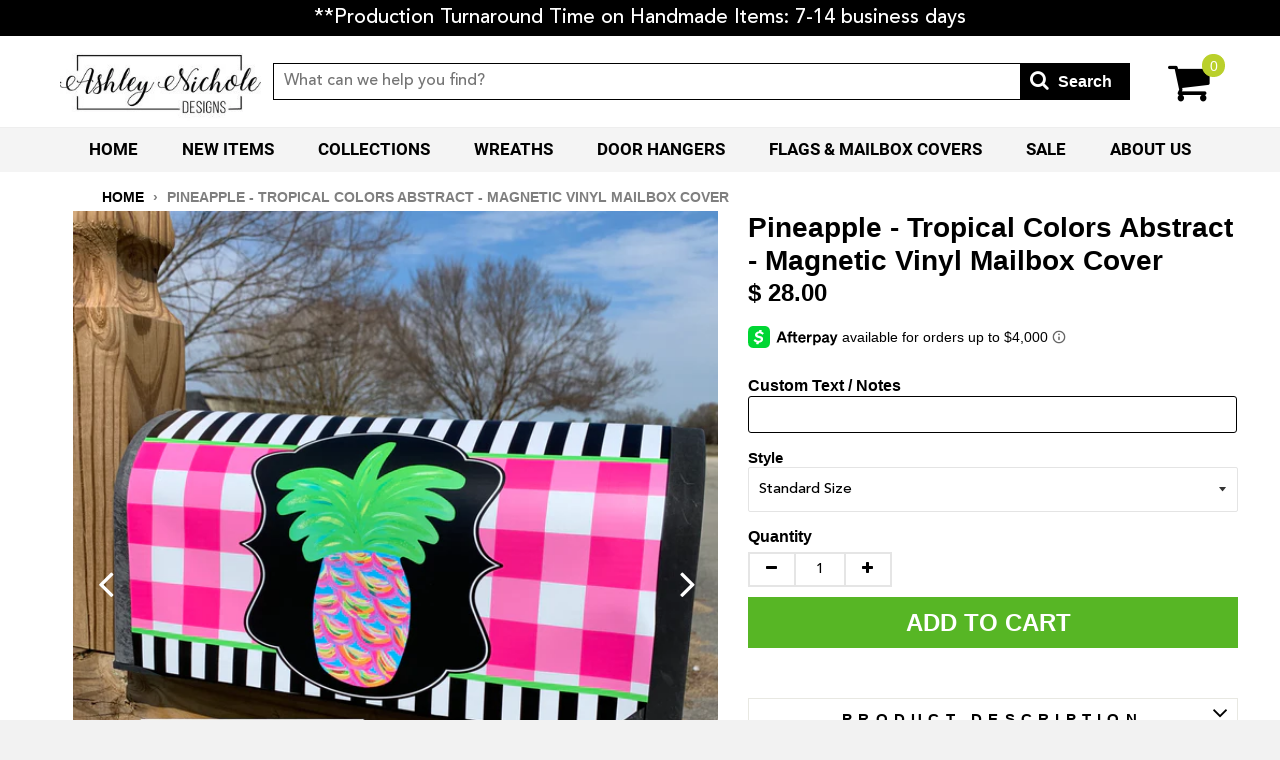

--- FILE ---
content_type: text/html; charset=utf-8
request_url: https://ashleynicholedesigns.com/products/pineapple-colorful-abstract-magnetic-mailbox-cover
body_size: 70487
content:
<!DOCTYPE HTML>  
<!--[if lt IE 7]><html class="no-js lt-ie9 lt-ie8 lt-ie7" lang="en"> <![endif]-->
<!--[if IE 7]><html class="no-js lt-ie9 lt-ie8" lang="en"> <![endif]-->
<!--[if IE 8]><html class="no-js lt-ie9" lang="en"> <![endif]-->
<!--[if IE 9 ]><html class="ie9 no-js"> <![endif]-->
<!--[if (gt IE 9)|!(IE)]><!--> <html class="no-js"> <!--<![endif]-->
<head>
  
  <meta name="facebook-domain-verification" content="nrlqb3bc7zyo658izkn7es6vnfllm4" />
  
<script type="text/javascript" src="https://edge.personalizer.io/storefront/2.0.0/js/shopify/storefront.min.js?key=tw34e-uj1g4gkj5p0o1gj-ppcmq&shop=ashleynichole-designs.myshopify.com"></script>
<script>
window.LimeSpot = window.LimeSpot === undefined ? {} : LimeSpot;
LimeSpot.PageInfo = { Type: "Product", Template: "product", ReferenceIdentifier: "1092792221743" };

LimeSpot.StoreInfo = { Theme: "Winter 2026 Theme " };


LimeSpot.CartItems = [];
</script>





  	<!-- Basic page needs ================================================== -->
    <meta charset="utf-8">
    <meta http-equiv="X-UA-Compatible" content="IE=edge,chrome=1">
  	<meta name="viewport" content="width=device-width, initial-scale=1, maximum-scale=1">
	<meta name="google-site-verification" content="DXsp6kE0nzeTPvO0GH74Gu64YUhspGQXCgoRozZLNLs" />
  	<meta name="msvalidate.01" content="A6493F2D35E74565159AEC91A9785B14" /> 
  	<meta name="p:domain_verify" content="b04f13c512a746928ddc7fda8e4f3926"/>
  	<meta property="og:image" content="https://cdn.shopify.com/s/files/1/1335/7705/t/221/assets/200x200_PL.jpg" />
	<meta name="google-site-verification" content="AeioqrL-I8sgQyzcrd7yJJ7hll-aGtXaLN82LxkP3O0" />
    
    <link rel="shortcut icon" href="//ashleynicholedesigns.com/cdn/shop/t/47/assets/favicon.png?v=58874177929007557521766741798" type="image/png" />
    

    <!-- Title and description ================================================== -->
    <title>
    Pineapple - Tropical Colors Abstract - Magnetic Vinyl Mailbox Cover &ndash; AshleyNichole Designs
    </title>
  

  	
    
    <meta name="description" content="  Custom designed and printed in our shop.  Made of outdoor vinyl, will resist fading and wipes clean for years of use.  Standard Size (Approx.): 17.5&quot; (front to back) &amp;amp; 20&quot; (Arch)  Oversized Size: You provide us the measurements PLEASE CHOOSE FROM THE DROP DOWN MENU STANDARD OR OVERSIZED.  IF OVERSIZED PLEASE SEND">
    

    <!-- Helpers ================================================== -->
    <!-- /snippets/social-meta-tags.liquid -->


  <meta property="og:type" content="product">
  <meta property="og:title" content="Pineapple - Tropical Colors Abstract - Magnetic Vinyl Mailbox Cover">
  
  <meta property="og:image" content="http://ashleynicholedesigns.com/cdn/shop/products/pineapple_abstract_mailbox_grande.jpg?v=1551290552">
  <meta property="og:image:secure_url" content="https://ashleynicholedesigns.com/cdn/shop/products/pineapple_abstract_mailbox_grande.jpg?v=1551290552">
  
  <meta property="og:image" content="http://ashleynicholedesigns.com/cdn/shop/products/mailbox_measurement_600x_0b21e591-23b3-47df-9ca8-5088ff19a0ef_grande.jpg?v=1651003648">
  <meta property="og:image:secure_url" content="https://ashleynicholedesigns.com/cdn/shop/products/mailbox_measurement_600x_0b21e591-23b3-47df-9ca8-5088ff19a0ef_grande.jpg?v=1651003648">
  
  <meta property="og:price:amount" content="28.00">
  <meta property="og:price:currency" content="USD">


  <meta property="og:description" content="  Custom designed and printed in our shop.  Made of outdoor vinyl, will resist fading and wipes clean for years of use.  Standard Size (Approx.): 17.5&quot; (front to back) &amp;amp; 20&quot; (Arch)  Oversized Size: You provide us the measurements PLEASE CHOOSE FROM THE DROP DOWN MENU STANDARD OR OVERSIZED.  IF OVERSIZED PLEASE SEND">

  <meta property="og:url" content="https://ashleynicholedesigns.com/products/pineapple-colorful-abstract-magnetic-mailbox-cover">
  <meta property="og:site_name" content="AshleyNichole Designs">





  <meta name="twitter:site" content="@">


  <meta name="twitter:card" content="product">
  <meta name="twitter:title" content="Pineapple - Tropical Colors Abstract - Magnetic Vinyl Mailbox Cover">
  <meta name="twitter:description" content=" 
Custom designed and printed in our shop.  Made of outdoor vinyl, will resist fading and wipes clean for years of use. 
Standard Size (Approx.): 17.5&quot; (front to back) &amp;amp; 20&quot; (Arch) 
Oversized Size: You provide us the measurements
PLEASE CHOOSE FROM THE DROP DOWN MENU STANDARD OR OVERSIZED.  IF OVERSIZED PLEASE SEND THE MEASUREMENTS TO US IN THE TEXT BOX PROVIDED. (We need the front to back measurement &amp;amp; the &quot;Arch&quot; which is from one side to the other side over the top of the box.)
 
Complete your look with our matching door hanger AND vinyl garden flag. 
 
">
  <meta name="twitter:image" content="https://ashleynicholedesigns.com/cdn/shop/products/pineapple_abstract_mailbox_medium.jpg?v=1551290552">
  <meta name="twitter:image:width" content="240">
  <meta name="twitter:image:height" content="240">
  <meta name="twitter:label1" content="Price">
  
  <meta name="twitter:data1" content="From $ 28.00 USD">
  
  <meta name="twitter:label2" content="Brand">
  <meta name="twitter:data2" content="Ashley Nichole Designs">
  


    <link rel="canonical" href="https://ashleynicholedesigns.com/products/pineapple-colorful-abstract-magnetic-mailbox-cover">
    <meta name="viewport" content="width=device-width,initial-scale=1">
    <meta name="theme-color" content="#000">

    <!-- CSS ================================================== -->
    
  	<link href="//ashleynicholedesigns.com/cdn/shop/t/47/assets/timber.scss.css?v=144739338838750789181768214584" rel="stylesheet" type="text/css" media="all" />
    <link href="//ashleynicholedesigns.com/cdn/shop/t/47/assets/custom.scss.css?v=32835524834769590741768214584" rel="stylesheet" type="text/css" media="all" />
   
    <link href="https://stackpath.bootstrapcdn.com/font-awesome/4.7.0/css/font-awesome.min.css" rel="stylesheet" type="text/css" media="all" />
    
    <script>
      window.dataLayer = window.dataLayer || [];
      window.dataLayer.push [{
        productid: '1092792221743'
      }];
    </script>
    
    <!-- Header hook for plugins ================================================== -->
    
    
  
  <script>window.performance && window.performance.mark && window.performance.mark('shopify.content_for_header.start');</script><meta name="google-site-verification" content="4-y964gos35osQ0HxKqobOyCHdF3af4fnkAKEjnqPbQ">
<meta id="shopify-digital-wallet" name="shopify-digital-wallet" content="/10660680/digital_wallets/dialog">
<meta name="shopify-checkout-api-token" content="e00c6c963852db2ac628be5d707e5c46">
<meta id="in-context-paypal-metadata" data-shop-id="10660680" data-venmo-supported="false" data-environment="production" data-locale="en_US" data-paypal-v4="true" data-currency="USD">
<link rel="alternate" type="application/json+oembed" href="https://ashleynicholedesigns.com/products/pineapple-colorful-abstract-magnetic-mailbox-cover.oembed">
<script async="async" src="/checkouts/internal/preloads.js?locale=en-US"></script>
<link rel="preconnect" href="https://shop.app" crossorigin="anonymous">
<script async="async" src="https://shop.app/checkouts/internal/preloads.js?locale=en-US&shop_id=10660680" crossorigin="anonymous"></script>
<script id="shopify-features" type="application/json">{"accessToken":"e00c6c963852db2ac628be5d707e5c46","betas":["rich-media-storefront-analytics"],"domain":"ashleynicholedesigns.com","predictiveSearch":true,"shopId":10660680,"locale":"en"}</script>
<script>var Shopify = Shopify || {};
Shopify.shop = "ashleynichole-designs.myshopify.com";
Shopify.locale = "en";
Shopify.currency = {"active":"USD","rate":"1.0"};
Shopify.country = "US";
Shopify.theme = {"name":"Winter 2026 Theme ","id":150281912499,"schema_name":null,"schema_version":null,"theme_store_id":null,"role":"main"};
Shopify.theme.handle = "null";
Shopify.theme.style = {"id":null,"handle":null};
Shopify.cdnHost = "ashleynicholedesigns.com/cdn";
Shopify.routes = Shopify.routes || {};
Shopify.routes.root = "/";</script>
<script type="module">!function(o){(o.Shopify=o.Shopify||{}).modules=!0}(window);</script>
<script>!function(o){function n(){var o=[];function n(){o.push(Array.prototype.slice.apply(arguments))}return n.q=o,n}var t=o.Shopify=o.Shopify||{};t.loadFeatures=n(),t.autoloadFeatures=n()}(window);</script>
<script>
  window.ShopifyPay = window.ShopifyPay || {};
  window.ShopifyPay.apiHost = "shop.app\/pay";
  window.ShopifyPay.redirectState = null;
</script>
<script id="shop-js-analytics" type="application/json">{"pageType":"product"}</script>
<script defer="defer" async type="module" src="//ashleynicholedesigns.com/cdn/shopifycloud/shop-js/modules/v2/client.init-shop-cart-sync_BApSsMSl.en.esm.js"></script>
<script defer="defer" async type="module" src="//ashleynicholedesigns.com/cdn/shopifycloud/shop-js/modules/v2/chunk.common_CBoos6YZ.esm.js"></script>
<script type="module">
  await import("//ashleynicholedesigns.com/cdn/shopifycloud/shop-js/modules/v2/client.init-shop-cart-sync_BApSsMSl.en.esm.js");
await import("//ashleynicholedesigns.com/cdn/shopifycloud/shop-js/modules/v2/chunk.common_CBoos6YZ.esm.js");

  window.Shopify.SignInWithShop?.initShopCartSync?.({"fedCMEnabled":true,"windoidEnabled":true});

</script>
<script>
  window.Shopify = window.Shopify || {};
  if (!window.Shopify.featureAssets) window.Shopify.featureAssets = {};
  window.Shopify.featureAssets['shop-js'] = {"shop-cart-sync":["modules/v2/client.shop-cart-sync_DJczDl9f.en.esm.js","modules/v2/chunk.common_CBoos6YZ.esm.js"],"init-fed-cm":["modules/v2/client.init-fed-cm_BzwGC0Wi.en.esm.js","modules/v2/chunk.common_CBoos6YZ.esm.js"],"init-windoid":["modules/v2/client.init-windoid_BS26ThXS.en.esm.js","modules/v2/chunk.common_CBoos6YZ.esm.js"],"init-shop-email-lookup-coordinator":["modules/v2/client.init-shop-email-lookup-coordinator_DFwWcvrS.en.esm.js","modules/v2/chunk.common_CBoos6YZ.esm.js"],"shop-cash-offers":["modules/v2/client.shop-cash-offers_DthCPNIO.en.esm.js","modules/v2/chunk.common_CBoos6YZ.esm.js","modules/v2/chunk.modal_Bu1hFZFC.esm.js"],"shop-button":["modules/v2/client.shop-button_D_JX508o.en.esm.js","modules/v2/chunk.common_CBoos6YZ.esm.js"],"shop-toast-manager":["modules/v2/client.shop-toast-manager_tEhgP2F9.en.esm.js","modules/v2/chunk.common_CBoos6YZ.esm.js"],"avatar":["modules/v2/client.avatar_BTnouDA3.en.esm.js"],"pay-button":["modules/v2/client.pay-button_BuNmcIr_.en.esm.js","modules/v2/chunk.common_CBoos6YZ.esm.js"],"init-shop-cart-sync":["modules/v2/client.init-shop-cart-sync_BApSsMSl.en.esm.js","modules/v2/chunk.common_CBoos6YZ.esm.js"],"shop-login-button":["modules/v2/client.shop-login-button_DwLgFT0K.en.esm.js","modules/v2/chunk.common_CBoos6YZ.esm.js","modules/v2/chunk.modal_Bu1hFZFC.esm.js"],"init-customer-accounts-sign-up":["modules/v2/client.init-customer-accounts-sign-up_TlVCiykN.en.esm.js","modules/v2/client.shop-login-button_DwLgFT0K.en.esm.js","modules/v2/chunk.common_CBoos6YZ.esm.js","modules/v2/chunk.modal_Bu1hFZFC.esm.js"],"init-shop-for-new-customer-accounts":["modules/v2/client.init-shop-for-new-customer-accounts_DrjXSI53.en.esm.js","modules/v2/client.shop-login-button_DwLgFT0K.en.esm.js","modules/v2/chunk.common_CBoos6YZ.esm.js","modules/v2/chunk.modal_Bu1hFZFC.esm.js"],"init-customer-accounts":["modules/v2/client.init-customer-accounts_C0Oh2ljF.en.esm.js","modules/v2/client.shop-login-button_DwLgFT0K.en.esm.js","modules/v2/chunk.common_CBoos6YZ.esm.js","modules/v2/chunk.modal_Bu1hFZFC.esm.js"],"shop-follow-button":["modules/v2/client.shop-follow-button_C5D3XtBb.en.esm.js","modules/v2/chunk.common_CBoos6YZ.esm.js","modules/v2/chunk.modal_Bu1hFZFC.esm.js"],"checkout-modal":["modules/v2/client.checkout-modal_8TC_1FUY.en.esm.js","modules/v2/chunk.common_CBoos6YZ.esm.js","modules/v2/chunk.modal_Bu1hFZFC.esm.js"],"lead-capture":["modules/v2/client.lead-capture_D-pmUjp9.en.esm.js","modules/v2/chunk.common_CBoos6YZ.esm.js","modules/v2/chunk.modal_Bu1hFZFC.esm.js"],"shop-login":["modules/v2/client.shop-login_BmtnoEUo.en.esm.js","modules/v2/chunk.common_CBoos6YZ.esm.js","modules/v2/chunk.modal_Bu1hFZFC.esm.js"],"payment-terms":["modules/v2/client.payment-terms_BHOWV7U_.en.esm.js","modules/v2/chunk.common_CBoos6YZ.esm.js","modules/v2/chunk.modal_Bu1hFZFC.esm.js"]};
</script>
<script>(function() {
  var isLoaded = false;
  function asyncLoad() {
    if (isLoaded) return;
    isLoaded = true;
    var urls = ["\/\/d1liekpayvooaz.cloudfront.net\/apps\/customizery\/customizery.js?shop=ashleynichole-designs.myshopify.com","https:\/\/trackifyx.redretarget.com\/pull\/lazy.js?shop=ashleynichole-designs.myshopify.com","https:\/\/loox.io\/widget\/EkeoKFfLvo\/loox.1636641386292.js?shop=ashleynichole-designs.myshopify.com","https:\/\/shopify-widget.route.com\/shopify.widget.js?shop=ashleynichole-designs.myshopify.com","https:\/\/customer-first-focus.b-cdn.net\/cffPCLoader_min.js?shop=ashleynichole-designs.myshopify.com","https:\/\/cdn.rebuyengine.com\/onsite\/js\/rebuy.js?shop=ashleynichole-designs.myshopify.com","https:\/\/edge.personalizer.io\/storefront\/2.0.0\/js\/shopify\/storefront.min.js?key=tw34e-uj1g4gkj5p0o1gj-ppcmq\u0026shop=ashleynichole-designs.myshopify.com","\/\/backinstock.useamp.com\/widget\/50951_1767157706.js?category=bis\u0026v=6\u0026shop=ashleynichole-designs.myshopify.com"];
    for (var i = 0; i < urls.length; i++) {
      var s = document.createElement('script');
      s.type = 'text/javascript';
      s.async = true;
      s.src = urls[i];
      var x = document.getElementsByTagName('script')[0];
      x.parentNode.insertBefore(s, x);
    }
  };
  if(window.attachEvent) {
    window.attachEvent('onload', asyncLoad);
  } else {
    window.addEventListener('load', asyncLoad, false);
  }
})();</script>
<script id="__st">var __st={"a":10660680,"offset":-18000,"reqid":"46f7476a-06bf-47f7-9379-dae43cc4a624-1768936581","pageurl":"ashleynicholedesigns.com\/products\/pineapple-colorful-abstract-magnetic-mailbox-cover","u":"9a70828af039","p":"product","rtyp":"product","rid":1092792221743};</script>
<script>window.ShopifyPaypalV4VisibilityTracking = true;</script>
<script id="captcha-bootstrap">!function(){'use strict';const t='contact',e='account',n='new_comment',o=[[t,t],['blogs',n],['comments',n],[t,'customer']],c=[[e,'customer_login'],[e,'guest_login'],[e,'recover_customer_password'],[e,'create_customer']],r=t=>t.map((([t,e])=>`form[action*='/${t}']:not([data-nocaptcha='true']) input[name='form_type'][value='${e}']`)).join(','),a=t=>()=>t?[...document.querySelectorAll(t)].map((t=>t.form)):[];function s(){const t=[...o],e=r(t);return a(e)}const i='password',u='form_key',d=['recaptcha-v3-token','g-recaptcha-response','h-captcha-response',i],f=()=>{try{return window.sessionStorage}catch{return}},m='__shopify_v',_=t=>t.elements[u];function p(t,e,n=!1){try{const o=window.sessionStorage,c=JSON.parse(o.getItem(e)),{data:r}=function(t){const{data:e,action:n}=t;return t[m]||n?{data:e,action:n}:{data:t,action:n}}(c);for(const[e,n]of Object.entries(r))t.elements[e]&&(t.elements[e].value=n);n&&o.removeItem(e)}catch(o){console.error('form repopulation failed',{error:o})}}const l='form_type',E='cptcha';function T(t){t.dataset[E]=!0}const w=window,h=w.document,L='Shopify',v='ce_forms',y='captcha';let A=!1;((t,e)=>{const n=(g='f06e6c50-85a8-45c8-87d0-21a2b65856fe',I='https://cdn.shopify.com/shopifycloud/storefront-forms-hcaptcha/ce_storefront_forms_captcha_hcaptcha.v1.5.2.iife.js',D={infoText:'Protected by hCaptcha',privacyText:'Privacy',termsText:'Terms'},(t,e,n)=>{const o=w[L][v],c=o.bindForm;if(c)return c(t,g,e,D).then(n);var r;o.q.push([[t,g,e,D],n]),r=I,A||(h.body.append(Object.assign(h.createElement('script'),{id:'captcha-provider',async:!0,src:r})),A=!0)});var g,I,D;w[L]=w[L]||{},w[L][v]=w[L][v]||{},w[L][v].q=[],w[L][y]=w[L][y]||{},w[L][y].protect=function(t,e){n(t,void 0,e),T(t)},Object.freeze(w[L][y]),function(t,e,n,w,h,L){const[v,y,A,g]=function(t,e,n){const i=e?o:[],u=t?c:[],d=[...i,...u],f=r(d),m=r(i),_=r(d.filter((([t,e])=>n.includes(e))));return[a(f),a(m),a(_),s()]}(w,h,L),I=t=>{const e=t.target;return e instanceof HTMLFormElement?e:e&&e.form},D=t=>v().includes(t);t.addEventListener('submit',(t=>{const e=I(t);if(!e)return;const n=D(e)&&!e.dataset.hcaptchaBound&&!e.dataset.recaptchaBound,o=_(e),c=g().includes(e)&&(!o||!o.value);(n||c)&&t.preventDefault(),c&&!n&&(function(t){try{if(!f())return;!function(t){const e=f();if(!e)return;const n=_(t);if(!n)return;const o=n.value;o&&e.removeItem(o)}(t);const e=Array.from(Array(32),(()=>Math.random().toString(36)[2])).join('');!function(t,e){_(t)||t.append(Object.assign(document.createElement('input'),{type:'hidden',name:u})),t.elements[u].value=e}(t,e),function(t,e){const n=f();if(!n)return;const o=[...t.querySelectorAll(`input[type='${i}']`)].map((({name:t})=>t)),c=[...d,...o],r={};for(const[a,s]of new FormData(t).entries())c.includes(a)||(r[a]=s);n.setItem(e,JSON.stringify({[m]:1,action:t.action,data:r}))}(t,e)}catch(e){console.error('failed to persist form',e)}}(e),e.submit())}));const S=(t,e)=>{t&&!t.dataset[E]&&(n(t,e.some((e=>e===t))),T(t))};for(const o of['focusin','change'])t.addEventListener(o,(t=>{const e=I(t);D(e)&&S(e,y())}));const B=e.get('form_key'),M=e.get(l),P=B&&M;t.addEventListener('DOMContentLoaded',(()=>{const t=y();if(P)for(const e of t)e.elements[l].value===M&&p(e,B);[...new Set([...A(),...v().filter((t=>'true'===t.dataset.shopifyCaptcha))])].forEach((e=>S(e,t)))}))}(h,new URLSearchParams(w.location.search),n,t,e,['guest_login'])})(!0,!0)}();</script>
<script integrity="sha256-4kQ18oKyAcykRKYeNunJcIwy7WH5gtpwJnB7kiuLZ1E=" data-source-attribution="shopify.loadfeatures" defer="defer" src="//ashleynicholedesigns.com/cdn/shopifycloud/storefront/assets/storefront/load_feature-a0a9edcb.js" crossorigin="anonymous"></script>
<script crossorigin="anonymous" defer="defer" src="//ashleynicholedesigns.com/cdn/shopifycloud/storefront/assets/shopify_pay/storefront-65b4c6d7.js?v=20250812"></script>
<script data-source-attribution="shopify.dynamic_checkout.dynamic.init">var Shopify=Shopify||{};Shopify.PaymentButton=Shopify.PaymentButton||{isStorefrontPortableWallets:!0,init:function(){window.Shopify.PaymentButton.init=function(){};var t=document.createElement("script");t.src="https://ashleynicholedesigns.com/cdn/shopifycloud/portable-wallets/latest/portable-wallets.en.js",t.type="module",document.head.appendChild(t)}};
</script>
<script data-source-attribution="shopify.dynamic_checkout.buyer_consent">
  function portableWalletsHideBuyerConsent(e){var t=document.getElementById("shopify-buyer-consent"),n=document.getElementById("shopify-subscription-policy-button");t&&n&&(t.classList.add("hidden"),t.setAttribute("aria-hidden","true"),n.removeEventListener("click",e))}function portableWalletsShowBuyerConsent(e){var t=document.getElementById("shopify-buyer-consent"),n=document.getElementById("shopify-subscription-policy-button");t&&n&&(t.classList.remove("hidden"),t.removeAttribute("aria-hidden"),n.addEventListener("click",e))}window.Shopify?.PaymentButton&&(window.Shopify.PaymentButton.hideBuyerConsent=portableWalletsHideBuyerConsent,window.Shopify.PaymentButton.showBuyerConsent=portableWalletsShowBuyerConsent);
</script>
<script data-source-attribution="shopify.dynamic_checkout.cart.bootstrap">document.addEventListener("DOMContentLoaded",(function(){function t(){return document.querySelector("shopify-accelerated-checkout-cart, shopify-accelerated-checkout")}if(t())Shopify.PaymentButton.init();else{new MutationObserver((function(e,n){t()&&(Shopify.PaymentButton.init(),n.disconnect())})).observe(document.body,{childList:!0,subtree:!0})}}));
</script>
<link id="shopify-accelerated-checkout-styles" rel="stylesheet" media="screen" href="https://ashleynicholedesigns.com/cdn/shopifycloud/portable-wallets/latest/accelerated-checkout-backwards-compat.css" crossorigin="anonymous">
<style id="shopify-accelerated-checkout-cart">
        #shopify-buyer-consent {
  margin-top: 1em;
  display: inline-block;
  width: 100%;
}

#shopify-buyer-consent.hidden {
  display: none;
}

#shopify-subscription-policy-button {
  background: none;
  border: none;
  padding: 0;
  text-decoration: underline;
  font-size: inherit;
  cursor: pointer;
}

#shopify-subscription-policy-button::before {
  box-shadow: none;
}

      </style>

<script>window.performance && window.performance.mark && window.performance.mark('shopify.content_for_header.end');</script>

<script>window.BOLD = window.BOLD || {};
    window.BOLD.common = window.BOLD.common || {};
    window.BOLD.common.Shopify = window.BOLD.common.Shopify || {};
    window.BOLD.common.Shopify.shop = {
      domain: 'ashleynicholedesigns.com',
      permanent_domain: 'ashleynichole-designs.myshopify.com',
      url: 'https://ashleynicholedesigns.com',
      secure_url: 'https://ashleynicholedesigns.com',
      money_format: "$ {{amount}}",
      currency: "USD"
    };
    window.BOLD.common.Shopify.customer = {
      id: null,
      tags: null,
    };
    window.BOLD.common.Shopify.cart = {"note":null,"attributes":{},"original_total_price":0,"total_price":0,"total_discount":0,"total_weight":0.0,"item_count":0,"items":[],"requires_shipping":false,"currency":"USD","items_subtotal_price":0,"cart_level_discount_applications":[],"checkout_charge_amount":0};
    window.BOLD.common.template = 'product';window.BOLD.common.Shopify.formatMoney = function(money, format) {
        function n(t, e) {
            return "undefined" == typeof t ? e : t
        }
        function r(t, e, r, i) {
            if (e = n(e, 2),
                r = n(r, ","),
                i = n(i, "."),
            isNaN(t) || null == t)
                return 0;
            t = (t / 100).toFixed(e);
            var o = t.split(".")
                , a = o[0].replace(/(\d)(?=(\d\d\d)+(?!\d))/g, "$1" + r)
                , s = o[1] ? i + o[1] : "";
            return a + s
        }
        "string" == typeof money && (money = money.replace(".", ""));
        var i = ""
            , o = /\{\{\s*(\w+)\s*\}\}/
            , a = format || window.BOLD.common.Shopify.shop.money_format || window.Shopify.money_format || "$ {{ amount }}";
        switch (a.match(o)[1]) {
            case "amount":
                i = r(money, 2, ",", ".");
                break;
            case "amount_no_decimals":
                i = r(money, 0, ",", ".");
                break;
            case "amount_with_comma_separator":
                i = r(money, 2, ".", ",");
                break;
            case "amount_no_decimals_with_comma_separator":
                i = r(money, 0, ".", ",");
                break;
            case "amount_with_space_separator":
                i = r(money, 2, " ", ",");
                break;
            case "amount_no_decimals_with_space_separator":
                i = r(money, 0, " ", ",");
                break;
            case "amount_with_apostrophe_separator":
                i = r(money, 2, "'", ".");
                break;
        }
        return a.replace(o, i);
    };
    window.BOLD.common.Shopify.saveProduct = function (handle, product) {
      if (typeof handle === 'string' && typeof window.BOLD.common.Shopify.products[handle] === 'undefined') {
        if (typeof product === 'number') {
          window.BOLD.common.Shopify.handles[product] = handle;
          product = { id: product };
        }
        window.BOLD.common.Shopify.products[handle] = product;
      }
    };
    window.BOLD.common.Shopify.saveVariant = function (variant_id, variant) {
      if (typeof variant_id === 'number' && typeof window.BOLD.common.Shopify.variants[variant_id] === 'undefined') {
        window.BOLD.common.Shopify.variants[variant_id] = variant;
      }
    };window.BOLD.common.Shopify.products = window.BOLD.common.Shopify.products || {};
    window.BOLD.common.Shopify.variants = window.BOLD.common.Shopify.variants || {};
    window.BOLD.common.Shopify.handles = window.BOLD.common.Shopify.handles || {};window.BOLD.common.Shopify.handle = "pineapple-colorful-abstract-magnetic-mailbox-cover"
window.BOLD.common.Shopify.saveProduct("pineapple-colorful-abstract-magnetic-mailbox-cover", 1092792221743);window.BOLD.common.Shopify.saveVariant(10263032627247, { product_id: 1092792221743, product_handle: "pineapple-colorful-abstract-magnetic-mailbox-cover", price: 2800, group_id: '', csp_metafield: {}});window.BOLD.common.Shopify.saveVariant(11871892209711, { product_id: 1092792221743, product_handle: "pineapple-colorful-abstract-magnetic-mailbox-cover", price: 3000, group_id: '', csp_metafield: {}});window.BOLD.apps_installed = {"Customer Pricing":2,"Quickbooks":1} || {};window.BOLD.common.Shopify.metafields = window.BOLD.common.Shopify.metafields || {};window.BOLD.common.Shopify.metafields["bold_rp"] = {};window.BOLD.common.Shopify.metafields["bold_csp_defaults"] = {};window.BOLD.common.cacheParams = window.BOLD.common.cacheParams || {};
</script><script src="https://cp.boldapps.net/js/csp.js" type="text/javascript"></script>
<script>
          var currentScript = document.currentScript || document.scripts[document.scripts.length - 1];
          var boldVariantIds =[10263032627247,11871892209711];
          var boldProductHandle ="pineapple-colorful-abstract-magnetic-mailbox-cover";
          var BOLD = BOLD || {};
          BOLD.products = BOLD.products || {};
          BOLD.variant_lookup = BOLD.variant_lookup || {};
          if (window.BOLD && !BOLD.common) {
              BOLD.common = BOLD.common || {};
              BOLD.common.Shopify = BOLD.common.Shopify || {};
              window.BOLD.common.Shopify.products = window.BOLD.common.Shopify.products || {};
              window.BOLD.common.Shopify.variants = window.BOLD.common.Shopify.variants || {};
              window.BOLD.common.Shopify.handles = window.BOLD.common.Shopify.handles || {};
              window.BOLD.common.Shopify.saveProduct = function (handle, product) {
                  if (typeof handle === 'string' && typeof window.BOLD.common.Shopify.products[handle] === 'undefined') {
                      if (typeof product === 'number') {
                          window.BOLD.common.Shopify.handles[product] = handle;
                          product = { id: product };
                      }
                      window.BOLD.common.Shopify.products[handle] = product;
                  }
              };
              window.BOLD.common.Shopify.saveVariant = function (variant_id, variant) {
                  if (typeof variant_id === 'number' && typeof window.BOLD.common.Shopify.variants[variant_id] === 'undefined') {
                      window.BOLD.common.Shopify.variants[variant_id] = variant;
                  }
              };
          }

          for (var boldIndex = 0; boldIndex < boldVariantIds.length; boldIndex = boldIndex + 1) {
            BOLD.variant_lookup[boldVariantIds[boldIndex]] = boldProductHandle;
          }

          BOLD.products[boldProductHandle] ={
    "id":1092792221743,
    "title":"Pineapple - Tropical Colors Abstract - Magnetic Vinyl Mailbox Cover","handle":"pineapple-colorful-abstract-magnetic-mailbox-cover",
    "description":"\u003cp\u003e \u003c\/p\u003e\n\u003cp\u003eCustom designed and printed in our shop.  Made of outdoor vinyl, will resist fading and wipes clean for years of use. \u003c\/p\u003e\n\u003cp\u003e\u003cspan\u003eStandard Size (Approx.): 17.5\" (front to back) \u0026amp; 20\" (Arch)\u003c\/span\u003e\u003cspan\u003e \u003c\/span\u003e\u003c\/p\u003e\n\u003cp\u003eOversized\u003cspan\u003e Size: You provide us the measurements\u003c\/span\u003e\u003c\/p\u003e\n\u003cp\u003e\u003cspan\u003ePLEASE CHOOSE FROM THE DROP DOWN MENU STANDARD OR \u003cu\u003eOVERSIZED\u003c\/u\u003e.  IF OVERSIZED PLEASE SEND THE MEASUREMENTS TO US IN THE TEXT BOX PROVIDED. (We need the front to back measurement \u0026amp; the \"Arch\" which is from one side to the other side over the top of the box.)\u003c\/span\u003e\u003c\/p\u003e\n\u003cp\u003e \u003c\/p\u003e\n\u003cp\u003eComplete your look with our \u003cspan style=\"color: #0000ff;\"\u003e\u003ca href=\"https:\/\/ashleynicholedesigns.com\/products\/pineapple-small-quatrefoil\" style=\"color: #0000ff;\" target=\"_blank\"\u003ematching door hanger\u003c\/a\u003e\u003c\/span\u003e AND \u003cspan style=\"color: #0000ff;\"\u003e\u003ca href=\"https:\/\/ashleynicholedesigns.com\/products\/quatrefoil-pineapple-garden-vinyl-flag\" style=\"color: #0000ff;\" target=\"_blank\"\u003evinyl garden flag.\u003c\/a\u003e\u003c\/span\u003e \u003c\/p\u003e\n\u003cp\u003e \u003c\/p\u003e\n\u003cstyle type=\"text\/css\"\u003e\u003c!--\n.recaptchatable td img{display:block}.recaptchatable .recaptcha_image_cell center img{height:57px}.recaptchatable .recaptcha_image_cell center{height:57px}.recaptchatable .recaptcha_image_cell{background-color:white;height:57px;padding:7px!important}.recaptchatable,#recaptcha_area tr,#recaptcha_area td,#recaptcha_area th{margin:0!important;border:0!important;border-collapse:collapse!important;vertical-align:middle!important}.recaptchatable *{margin:0;padding:0;border:0;color:black;position:static;top:auto;left:auto;right:auto;bottom:auto}.recaptchatable #recaptcha_image{position:relative;margin:auto;border:1px solid #dfdfdf!important}.recaptchatable #recaptcha_image #recaptcha_challenge_image{display:block}.recaptchatable #recaptcha_image #recaptcha_ad_image{display:block;position:absolute;top:0}.recaptchatable a img{border:0}.recaptchatable a,.recaptchatable a:hover{cursor:pointer;outline:none;border:0!important;padding:0!important;text-decoration:none;color:blue;background:none!important;font-weight:normal}.recaptcha_input_area{position:relative!important;background:none!important}.recaptchatable label.recaptcha_input_area_text{border:1px solid #dfdfdf!important;margin:0!important;padding:0!important;position:static!important;top:auto!important;left:auto!important;right:auto!important;bottom:auto!important}.recaptcha_theme_red label.recaptcha_input_area_text,.recaptcha_theme_white label.recaptcha_input_area_text{color:black!important}.recaptcha_theme_blackglass label.recaptcha_input_area_text{color:white!important}.recaptchatable #recaptcha_response_field{font-size:11pt}.recaptcha_theme_blackglass #recaptcha_response_field,.recaptcha_theme_white #recaptcha_response_field{border:1px solid gray}.recaptcha_theme_red #recaptcha_response_field{border:1px solid #cca940}.recaptcha_audio_cant_hear_link{font-size:7pt;color:black}.recaptchatable{line-height:1em;border:1px solid #dfdfdf!important}.recaptcha_error_text{color:red}.recaptcha_only_if_privacy{float:right;text-align:right;margin-right:7px}#recaptcha-ad-choices{position:absolute;height:15px;top:0;right:0}#recaptcha-ad-choices img{height:15px}.recaptcha-ad-choices-collapsed{width:30px;height:15px;display:block}.recaptcha-ad-choices-expanded{width:75px;height:15px;display:none}#recaptcha-ad-choices:hover .recaptcha-ad-choices-collapsed{display:none}#recaptcha-ad-choices:hover .recaptcha-ad-choices-expanded{display:block}\n\n.recaptcha_is_showing_audio .recaptcha_only_if_image,.recaptcha_isnot_showing_audio .recaptcha_only_if_audio,.recaptcha_had_incorrect_sol .recaptcha_only_if_no_incorrect_sol,.recaptcha_nothad_incorrect_sol .recaptcha_only_if_incorrect_sol{display:none !important}\n--\u003e\u003c\/style\u003e",
    "published_at":"2016-01-26T06:58:00",
    "created_at":"2019-02-27T12:07:27",
    "vendor":"Ashley Nichole Designs",
    "type":"Mailbox Covers",
    "tags":["Text Box"],
    "price":2800,
    "price_min":2800,
    "price_max":3000,
    "price_varies":true,
    "compare_at_price":2800,
    "compare_at_price_min":2800,
    "compare_at_price_max":3000,
    "compare_at_price_varies":true,
    "all_variant_ids":[10263032627247,11871892209711],
    "variants":[


{
  "id":10263032627247,
  "product_id":1092792221743,
  "product_handle":"pineapple-colorful-abstract-magnetic-mailbox-cover",
  "title":"Standard Size",
  "option1":"Standard Size",
  "option2":null,
  "option3":null,
  "sku":"MAILBOX-001",
  "requires_shipping":true,
  "taxable":true,
  "featured_image":null,"image_id":null,
  "available":true,
  "name":"Pineapple - Tropical Colors Abstract - Magnetic Vinyl Mailbox Cover - Standard Size",
  "options":["Standard Size"],
  "price":2800,
  "weight":454,
  "compare_at_price":2800,
  "inventory_quantity":-94,
  "inventory_management":null,
  "inventory_policy":"deny",
  "inventory_in_cart":0,
  "inventory_remaining":-94,
  "incoming":false,
  "next_incoming_date":null,
  "taxable":true,
  "barcode":"32627247"
},


{
  "id":11871892209711,
  "product_id":1092792221743,
  "product_handle":"pineapple-colorful-abstract-magnetic-mailbox-cover",
  "title":"Oversized",
  "option1":"Oversized",
  "option2":null,
  "option3":null,
  "sku":"MAILBOX-001",
  "requires_shipping":true,
  "taxable":true,
  "featured_image":null,"image_id":null,
  "available":true,
  "name":"Pineapple - Tropical Colors Abstract - Magnetic Vinyl Mailbox Cover - Oversized",
  "options":["Oversized"],
  "price":3000,
  "weight":454,
  "compare_at_price":3000,
  "inventory_quantity":-3,
  "inventory_management":null,
  "inventory_policy":"deny",
  "inventory_in_cart":0,
  "inventory_remaining":-3,
  "incoming":false,
  "next_incoming_date":null,
  "taxable":true,
  "barcode":"92209711"
}],
    "available":true,"images":["\/\/ashleynicholedesigns.com\/cdn\/shop\/products\/pineapple_abstract_mailbox.jpg?v=1551290552","\/\/ashleynicholedesigns.com\/cdn\/shop\/products\/mailbox_measurement_600x_0b21e591-23b3-47df-9ca8-5088ff19a0ef.jpg?v=1651003648"],"featured_image":"\/\/ashleynicholedesigns.com\/cdn\/shop\/products\/pineapple_abstract_mailbox.jpg?v=1551290552",
    "options":["Style"],
    "url":"\/products\/pineapple-colorful-abstract-magnetic-mailbox-cover"};var boldCSPMetafields = {10263032627247:{},11871892209711:{}};
          var boldTempProduct ={"id":1092792221743,"title":"Pineapple - Tropical Colors Abstract - Magnetic Vinyl Mailbox Cover","handle":"pineapple-colorful-abstract-magnetic-mailbox-cover","description":"\u003cp\u003e \u003c\/p\u003e\n\u003cp\u003eCustom designed and printed in our shop.  Made of outdoor vinyl, will resist fading and wipes clean for years of use. \u003c\/p\u003e\n\u003cp\u003e\u003cspan\u003eStandard Size (Approx.): 17.5\" (front to back) \u0026amp; 20\" (Arch)\u003c\/span\u003e\u003cspan\u003e \u003c\/span\u003e\u003c\/p\u003e\n\u003cp\u003eOversized\u003cspan\u003e Size: You provide us the measurements\u003c\/span\u003e\u003c\/p\u003e\n\u003cp\u003e\u003cspan\u003ePLEASE CHOOSE FROM THE DROP DOWN MENU STANDARD OR \u003cu\u003eOVERSIZED\u003c\/u\u003e.  IF OVERSIZED PLEASE SEND THE MEASUREMENTS TO US IN THE TEXT BOX PROVIDED. (We need the front to back measurement \u0026amp; the \"Arch\" which is from one side to the other side over the top of the box.)\u003c\/span\u003e\u003c\/p\u003e\n\u003cp\u003e \u003c\/p\u003e\n\u003cp\u003eComplete your look with our \u003cspan style=\"color: #0000ff;\"\u003e\u003ca href=\"https:\/\/ashleynicholedesigns.com\/products\/pineapple-small-quatrefoil\" style=\"color: #0000ff;\" target=\"_blank\"\u003ematching door hanger\u003c\/a\u003e\u003c\/span\u003e AND \u003cspan style=\"color: #0000ff;\"\u003e\u003ca href=\"https:\/\/ashleynicholedesigns.com\/products\/quatrefoil-pineapple-garden-vinyl-flag\" style=\"color: #0000ff;\" target=\"_blank\"\u003evinyl garden flag.\u003c\/a\u003e\u003c\/span\u003e \u003c\/p\u003e\n\u003cp\u003e \u003c\/p\u003e\n\u003cstyle type=\"text\/css\"\u003e\u003c!--\n.recaptchatable td img{display:block}.recaptchatable .recaptcha_image_cell center img{height:57px}.recaptchatable .recaptcha_image_cell center{height:57px}.recaptchatable .recaptcha_image_cell{background-color:white;height:57px;padding:7px!important}.recaptchatable,#recaptcha_area tr,#recaptcha_area td,#recaptcha_area th{margin:0!important;border:0!important;border-collapse:collapse!important;vertical-align:middle!important}.recaptchatable *{margin:0;padding:0;border:0;color:black;position:static;top:auto;left:auto;right:auto;bottom:auto}.recaptchatable #recaptcha_image{position:relative;margin:auto;border:1px solid #dfdfdf!important}.recaptchatable #recaptcha_image #recaptcha_challenge_image{display:block}.recaptchatable #recaptcha_image #recaptcha_ad_image{display:block;position:absolute;top:0}.recaptchatable a img{border:0}.recaptchatable a,.recaptchatable a:hover{cursor:pointer;outline:none;border:0!important;padding:0!important;text-decoration:none;color:blue;background:none!important;font-weight:normal}.recaptcha_input_area{position:relative!important;background:none!important}.recaptchatable label.recaptcha_input_area_text{border:1px solid #dfdfdf!important;margin:0!important;padding:0!important;position:static!important;top:auto!important;left:auto!important;right:auto!important;bottom:auto!important}.recaptcha_theme_red label.recaptcha_input_area_text,.recaptcha_theme_white label.recaptcha_input_area_text{color:black!important}.recaptcha_theme_blackglass label.recaptcha_input_area_text{color:white!important}.recaptchatable #recaptcha_response_field{font-size:11pt}.recaptcha_theme_blackglass #recaptcha_response_field,.recaptcha_theme_white #recaptcha_response_field{border:1px solid gray}.recaptcha_theme_red #recaptcha_response_field{border:1px solid #cca940}.recaptcha_audio_cant_hear_link{font-size:7pt;color:black}.recaptchatable{line-height:1em;border:1px solid #dfdfdf!important}.recaptcha_error_text{color:red}.recaptcha_only_if_privacy{float:right;text-align:right;margin-right:7px}#recaptcha-ad-choices{position:absolute;height:15px;top:0;right:0}#recaptcha-ad-choices img{height:15px}.recaptcha-ad-choices-collapsed{width:30px;height:15px;display:block}.recaptcha-ad-choices-expanded{width:75px;height:15px;display:none}#recaptcha-ad-choices:hover .recaptcha-ad-choices-collapsed{display:none}#recaptcha-ad-choices:hover .recaptcha-ad-choices-expanded{display:block}\n\n.recaptcha_is_showing_audio .recaptcha_only_if_image,.recaptcha_isnot_showing_audio .recaptcha_only_if_audio,.recaptcha_had_incorrect_sol .recaptcha_only_if_no_incorrect_sol,.recaptcha_nothad_incorrect_sol .recaptcha_only_if_incorrect_sol{display:none !important}\n--\u003e\u003c\/style\u003e","published_at":"2016-01-26T06:58:00-05:00","created_at":"2019-02-27T12:07:27-05:00","vendor":"Ashley Nichole Designs","type":"Mailbox Covers","tags":["Text Box"],"price":2800,"price_min":2800,"price_max":3000,"available":true,"price_varies":true,"compare_at_price":2800,"compare_at_price_min":2800,"compare_at_price_max":3000,"compare_at_price_varies":true,"variants":[{"id":10263032627247,"title":"Standard Size","option1":"Standard Size","option2":null,"option3":null,"sku":"MAILBOX-001","requires_shipping":true,"taxable":true,"featured_image":null,"available":true,"name":"Pineapple - Tropical Colors Abstract - Magnetic Vinyl Mailbox Cover - Standard Size","public_title":"Standard Size","options":["Standard Size"],"price":2800,"weight":454,"compare_at_price":2800,"inventory_quantity":-94,"inventory_management":null,"inventory_policy":"deny","barcode":"32627247","requires_selling_plan":false,"selling_plan_allocations":[],"quantity_rule":{"min":1,"max":null,"increment":1}},{"id":11871892209711,"title":"Oversized","option1":"Oversized","option2":null,"option3":null,"sku":"MAILBOX-001","requires_shipping":true,"taxable":true,"featured_image":null,"available":true,"name":"Pineapple - Tropical Colors Abstract - Magnetic Vinyl Mailbox Cover - Oversized","public_title":"Oversized","options":["Oversized"],"price":3000,"weight":454,"compare_at_price":3000,"inventory_quantity":-3,"inventory_management":null,"inventory_policy":"deny","barcode":"92209711","requires_selling_plan":false,"selling_plan_allocations":[],"quantity_rule":{"min":1,"max":null,"increment":1}}],"images":["\/\/ashleynicholedesigns.com\/cdn\/shop\/products\/pineapple_abstract_mailbox.jpg?v=1551290552","\/\/ashleynicholedesigns.com\/cdn\/shop\/products\/mailbox_measurement_600x_0b21e591-23b3-47df-9ca8-5088ff19a0ef.jpg?v=1651003648"],"featured_image":"\/\/ashleynicholedesigns.com\/cdn\/shop\/products\/pineapple_abstract_mailbox.jpg?v=1551290552","options":["Style"],"media":[{"alt":null,"id":1689283461167,"position":1,"preview_image":{"aspect_ratio":0.892,"height":2968,"width":2646,"src":"\/\/ashleynicholedesigns.com\/cdn\/shop\/products\/pineapple_abstract_mailbox.jpg?v=1551290552"},"aspect_ratio":0.892,"height":2968,"media_type":"image","src":"\/\/ashleynicholedesigns.com\/cdn\/shop\/products\/pineapple_abstract_mailbox.jpg?v=1551290552","width":2646},{"alt":null,"id":23437684768947,"position":2,"preview_image":{"aspect_ratio":0.893,"height":672,"width":600,"src":"\/\/ashleynicholedesigns.com\/cdn\/shop\/products\/mailbox_measurement_600x_0b21e591-23b3-47df-9ca8-5088ff19a0ef.jpg?v=1651003648"},"aspect_ratio":0.893,"height":672,"media_type":"image","src":"\/\/ashleynicholedesigns.com\/cdn\/shop\/products\/mailbox_measurement_600x_0b21e591-23b3-47df-9ca8-5088ff19a0ef.jpg?v=1651003648","width":600}],"requires_selling_plan":false,"selling_plan_groups":[],"content":"\u003cp\u003e \u003c\/p\u003e\n\u003cp\u003eCustom designed and printed in our shop.  Made of outdoor vinyl, will resist fading and wipes clean for years of use. \u003c\/p\u003e\n\u003cp\u003e\u003cspan\u003eStandard Size (Approx.): 17.5\" (front to back) \u0026amp; 20\" (Arch)\u003c\/span\u003e\u003cspan\u003e \u003c\/span\u003e\u003c\/p\u003e\n\u003cp\u003eOversized\u003cspan\u003e Size: You provide us the measurements\u003c\/span\u003e\u003c\/p\u003e\n\u003cp\u003e\u003cspan\u003ePLEASE CHOOSE FROM THE DROP DOWN MENU STANDARD OR \u003cu\u003eOVERSIZED\u003c\/u\u003e.  IF OVERSIZED PLEASE SEND THE MEASUREMENTS TO US IN THE TEXT BOX PROVIDED. (We need the front to back measurement \u0026amp; the \"Arch\" which is from one side to the other side over the top of the box.)\u003c\/span\u003e\u003c\/p\u003e\n\u003cp\u003e \u003c\/p\u003e\n\u003cp\u003eComplete your look with our \u003cspan style=\"color: #0000ff;\"\u003e\u003ca href=\"https:\/\/ashleynicholedesigns.com\/products\/pineapple-small-quatrefoil\" style=\"color: #0000ff;\" target=\"_blank\"\u003ematching door hanger\u003c\/a\u003e\u003c\/span\u003e AND \u003cspan style=\"color: #0000ff;\"\u003e\u003ca href=\"https:\/\/ashleynicholedesigns.com\/products\/quatrefoil-pineapple-garden-vinyl-flag\" style=\"color: #0000ff;\" target=\"_blank\"\u003evinyl garden flag.\u003c\/a\u003e\u003c\/span\u003e \u003c\/p\u003e\n\u003cp\u003e \u003c\/p\u003e\n\u003cstyle type=\"text\/css\"\u003e\u003c!--\n.recaptchatable td img{display:block}.recaptchatable .recaptcha_image_cell center img{height:57px}.recaptchatable .recaptcha_image_cell center{height:57px}.recaptchatable .recaptcha_image_cell{background-color:white;height:57px;padding:7px!important}.recaptchatable,#recaptcha_area tr,#recaptcha_area td,#recaptcha_area th{margin:0!important;border:0!important;border-collapse:collapse!important;vertical-align:middle!important}.recaptchatable *{margin:0;padding:0;border:0;color:black;position:static;top:auto;left:auto;right:auto;bottom:auto}.recaptchatable #recaptcha_image{position:relative;margin:auto;border:1px solid #dfdfdf!important}.recaptchatable #recaptcha_image #recaptcha_challenge_image{display:block}.recaptchatable #recaptcha_image #recaptcha_ad_image{display:block;position:absolute;top:0}.recaptchatable a img{border:0}.recaptchatable a,.recaptchatable a:hover{cursor:pointer;outline:none;border:0!important;padding:0!important;text-decoration:none;color:blue;background:none!important;font-weight:normal}.recaptcha_input_area{position:relative!important;background:none!important}.recaptchatable label.recaptcha_input_area_text{border:1px solid #dfdfdf!important;margin:0!important;padding:0!important;position:static!important;top:auto!important;left:auto!important;right:auto!important;bottom:auto!important}.recaptcha_theme_red label.recaptcha_input_area_text,.recaptcha_theme_white label.recaptcha_input_area_text{color:black!important}.recaptcha_theme_blackglass label.recaptcha_input_area_text{color:white!important}.recaptchatable #recaptcha_response_field{font-size:11pt}.recaptcha_theme_blackglass #recaptcha_response_field,.recaptcha_theme_white #recaptcha_response_field{border:1px solid gray}.recaptcha_theme_red #recaptcha_response_field{border:1px solid #cca940}.recaptcha_audio_cant_hear_link{font-size:7pt;color:black}.recaptchatable{line-height:1em;border:1px solid #dfdfdf!important}.recaptcha_error_text{color:red}.recaptcha_only_if_privacy{float:right;text-align:right;margin-right:7px}#recaptcha-ad-choices{position:absolute;height:15px;top:0;right:0}#recaptcha-ad-choices img{height:15px}.recaptcha-ad-choices-collapsed{width:30px;height:15px;display:block}.recaptcha-ad-choices-expanded{width:75px;height:15px;display:none}#recaptcha-ad-choices:hover .recaptcha-ad-choices-collapsed{display:none}#recaptcha-ad-choices:hover .recaptcha-ad-choices-expanded{display:block}\n\n.recaptcha_is_showing_audio .recaptcha_only_if_image,.recaptcha_isnot_showing_audio .recaptcha_only_if_audio,.recaptcha_had_incorrect_sol .recaptcha_only_if_no_incorrect_sol,.recaptcha_nothad_incorrect_sol .recaptcha_only_if_incorrect_sol{display:none !important}\n--\u003e\u003c\/style\u003e"};
          var bold_rp =[{},{}];
          if(boldTempProduct){
            window.BOLD.common.Shopify.saveProduct(boldTempProduct.handle, boldTempProduct.id);
            for (var boldIndex = 0; boldTempProduct && boldIndex < boldTempProduct.variants.length; boldIndex = boldIndex + 1){
              var rp_group_id = bold_rp[boldIndex].rp_group_id ? '' + bold_rp[boldIndex].rp_group_id : '';
              window.BOLD.common.Shopify.saveVariant(
                  boldTempProduct.variants[boldIndex].id,
                  {
                    product_id: boldTempProduct.id,
                    product_handle: boldTempProduct.handle,
                    price: boldTempProduct.variants[boldIndex].price,
                    group_id: rp_group_id,
                    csp_metafield: boldCSPMetafields[boldTempProduct.variants[boldIndex].id]
                  }
              );
            }
          }

          currentScript.parentNode.removeChild(currentScript);
        </script>
  
  		
  
    <!-- /snippets/oldIE-js.liquid -->


<!--[if lt IE 9]>
<script src="//cdnjs.cloudflare.com/ajax/libs/html5shiv/3.7.2/html5shiv.min.js" type="text/javascript"></script>
<script src="//ashleynicholedesigns.com/cdn/shop/t/47/assets/respond.min.js?v=52248677837542619231766741844" type="text/javascript"></script>
<link href="//ashleynicholedesigns.com/cdn/shop/t/47/assets/respond-proxy.html" id="respond-proxy" rel="respond-proxy" />
<link href="//ashleynicholedesigns.com/search?q=e3da15352fb038925025da4df71a913a" id="respond-redirect" rel="respond-redirect" />
<script src="//ashleynicholedesigns.com/search?q=e3da15352fb038925025da4df71a913a" type="text/javascript"></script>
<![endif]-->


    <script src="//ashleynicholedesigns.com/cdn/shop/t/47/assets/jquery.min.js?v=74721525869110791951766741812" type="text/javascript"></script>
    
  	
    
  	
  
  	
    <script>
      
      window.bogo_product_ids = [];
      var customData = {
        'name' : ' ',
        'email' : '',
      }

      window._loq = window._loq || []    
      window._loq.push(['custom', customData])
    </script>
  	<script>
      // This allows to expose several variables to the global scope, to be used in scripts
      window.shop = {
        template: "product",
        currentPage: 1,
        shopCurrency: "USD",
        moneyFormat: "$ {{amount}}",
        moneyWithCurrencyFormat: "$ {{amount}} USD",
        collectionSortBy: "created-descending"
      };

      window.features = {
        searchMode: null
      };
    </script>
    
  	<script>var loox_global_hash = '1768935011315';</script><style>.loox-reviews-default { max-width: 1200px; margin: 0 auto; }.loox-rating .loox-icon { color:#EBBF20; }
:root { --lxs-rating-icon-color: #EBBF20; }</style>
  
    
  	<script>
            trackifyliquidloaded = 1;            
            function appendurl(url) {
                var script = document.createElement('script');
                script.setAttribute('type', 'text/javascript');
                script.setAttribute('src', url);
                document.head.appendChild(script); 
            }
            function getCookie(cname) {
                var name = cname + '=';
                var ca = document.cookie.split(';');
                for(var i = 0; i < ca.length; i++) {
                var c = ca[i];
                while (c.charAt(0)==' ') c = c.substring(1);
                if (c.indexOf(name) == 0) return c.substring(name.length, c.length);
                }
                return '';
            }   
            shop_permanent_domain = 'ashleynichole-designs.myshopify.com';
            function getUrlParameter(name) {
            name = name.replace(/[\[]/, '\[').replace(/[\]]/, '\]');
            var regex = new RegExp('[\?&]' + name + '=([^&#]*)');
            var results = regex.exec(location.search);
            return results === null ? '' : decodeURIComponent(results[1].replace(/\+/g, ' '));
            };
            a_aid = getUrlParameter('a_aid');
            </script>
            
            <script>
            if (typeof __st === 'undefined') {
                __st = [];
                    
                __st['rid'] = 1092792221743;
                    
            }
            </script>
            <script type='text/javascript' async='true' defer='defer'  src='https://app.redretarget.com/sapp/assets/js/common.js'></script>
            
            
            <script>
            var source = 'https://app.redretarget.com/sapp/MY_Shopify/product/ashleynichole-designs.myshopify.com/'+a_aid+'/?pd_id=1092792221743';
            appendurl(source);
                        
            </script>
            
            
  
  <style>
    
    .product-page .product-single .product-content .product-form .product-variant .swatch-size .swatch-list .swatch-element.active {
      background: #000;
      color: #fff;
      
      
    }
  </style>
  
  <!-- BreadcrumbList JSON -->
  
  <script type="application/ld+json">
  {
    "@context": "https://schema.org",
    "@type": "BreadcrumbList",
    "itemListElement": [
    
      
      {
        "@type": "ListItem",
        "position": 1,
        "name": "Beach & Nautical Collection",
        "item": "https://ashleynicholedesigns.com/collections/beach-collection"
      },{
        "@type": "ListItem",
        "position": 2,
        "name": "Pineapple - Tropical Colors Abstract - Magnetic Vinyl Mailbox Cover",
        "item": "https://ashleynicholedesigns.com/collections/beach-collection/products/pineapple-colorful-abstract-magnetic-mailbox-cover"
      }
      
    
    ]
  }
  </script>
  
  <!-- CreativeR Store Pickup -->
  <!-- v1.4.0 -->
<!-- DO NOT EDIT THIS FILE. ANY CHANGES WILL BE OVERWRITTEN -->
<script type="text/javascript">
    let storePickupButtonText = 'Pick Up In Store';
    var storePickupSettings = {"max_days":"0","min_days":"1","name":false,"phone":true,"email":false,"date_enabled":false,"mandatory_collections":[],"exclude_collections":[],"exclude_products":[],"blackoutDates":"","enableBlackoutDates":false,"cart_version":"v1_3","disabled":false,"message":"We will call you when your order is ready for pickup!","button_text":"Pickup In Store","discount":"","styling":"style1","extra_input_1":"","extra_input_2":"","extra_input_3":"","tagWithPickupDate":false,"tagWithPickupTime":false,"tagWithPickupLocation":false,"same_day_pickup":false,"stores_on_top":true,"above_weight":null,"checkoutStoreName":null,"replaceCustomerName":null,"overwriteLocale":true,"locationsInASelect":false,"saveOnChange":false,"shippingEnabled":true,"pickupEnabled":true};
    
    var stores =  '' 

    
    
    

    var pickupTranslations =  JSON.parse('{\"en\":{\"textButton\":\"Pickup In Store\",\"pickupDate\":\"Pickup Date\",\"chooseADateTime\":\"Choose a date/time\",\"pickupDateError\":\"Please enter a pickup date.\",\"nameOfPersonCollecting\":\"Name of Person Collecting\",\"shippingMethod\":\"Shipping\",\"pleaseClickCheckout\":\"Please click the checkout button to continue.\",\"mandatoryForPickupText\":\"An item in your cart must be collected\",\"yourName\":\"Your Name\",\"pickupFirstName\":\"First name\",\"pickupLastName\":\"Last name\",\"contactNumber\":\"Contact Number\",\"pickupEmail\":\"Email address\",\"pickupEmailPlaceholder\":\"your email address\",\"pickupStore\":\"Pickup Store\",\"chooseLocation\":\"Choose a location below for pickup\",\"chooseLocationOption\":\"Please choose a location\",\"nameOfPersonCollectingError\":\"Please enter who will be picking up your order.\",\"pickupFirstNameError\":\"Enter a first name\",\"pickupLastNameError\":\"Enter a last name\",\"storeSelectError\":\"Please select which store you will pick up from\",\"contactNumberError\":\"Please enter a phone number.\",\"emailError\":\"Please enter your email address\",\"extra1Placeholder\":\"\",\"extra2Placeholder\":\"\",\"extra3Placeholder\":\"\",\"extraField1Error\":\"You must complete this field\",\"extraField2Error\":\"You must complete this field\",\"extraField3Error\":\"You must complete this field\",\"deliveryMethod\":\"Delivery\",\"deliveryDateError\":\"Please enter a delivery date.\",\"zipNotAvailableError\":\"Sorry, but we don\'t deliver in your area\",\"deliveryDay\":\"Delivery date\",\"chooseADeliveryDay\":\"Choose a delivery slot\",\"enterYourZipCode\":\"Enter your zip code into the field below to check if you are eligible for local delivery:\",\"deliveryInformation\":\"Delivery information\",\"thankYourMarker\":\"Delivery address\",\"deliveryShippingAddressTitle\":\"Delivery address\",\"continueToShippingMethod\":\"Continue\",\"freeDelivery\":\"Free delivery\",\"localDelivery\":\"Local delivery\",\"deliveryShippingTitle\":\"Local delivery\",\"waitingOnRatesNotice\":\"Waiting...\",\"noRatesForCartOrDestinationNotice\":\"Delivery is not available for your cart or destination.\",\"weDontOfferDeliveryHere\":\"We don\'t offer delivery here\",\"pleaseEnterYourShippingInformationNotice\":\"Please go back to the shopping cart page and provide a postal code.\",\"deliveryreviewBlockTitle\":\"Delivery to\",\"between\":\"Between\",\"shippingTitle1\":\"Store Pickup\",\"noRatesForCart\":\"Pickup is not available for your cart or destination.\",\"noRatesForCountryNotice\":\"We do not offer pickups in this country.\",\"contactAddressTitle\":\"Pickup address\",\"orderSummary\":\"Free Pickup\",\"shippingLabel\":\"Store Pickup\",\"taxesLabel\":\"Taxes\",\"shippingDefaultValue\":\"Calculated at next step\",\"freeTotalLabel\":\"Free\",\"shippingTitle2\":\"Store Pickup\",\"billing_address_title\":\"Billing address\",\"billing_address_description\":\"Please enter your Billing Address:\",\"billing_address_description_no_shipping_address\":\"Please enter your Billing Address:\",\"sameBillingAddressLabel\":\"Please use the option below ⬇\",\"differentBillingAddressLabel\":\"Use a different billing address\",\"thankYouMarkerShipping\":\"Pickup address\",\"thankYouMarkerCurrent\":\"Pickup address\",\"shippingAddressTitle\":\"Pickup address\",\"orderUpdatesSubscribeToEmailNotifications\":\"Get pickup updates by email\",\"orderUpdatesSubscribeToPhoneNotifications\":\"Get pickup updates by email or SMS\",\"orderUpdatesSubscribeToEmailOrPhoneNotifications\":\"Get pickup updates by SMS\",\"reviewBlockShippingAddressTitle\":\"Store Pickup\",\"first_name_label\":\"First name:\",\"first_name_placeholder\":\"First name\",\"optional_first_name_label\":\"Fist name:\",\"optional_first_name_placeholder\":\"First name\",\"last_name_label\":\"Last name:\",\"last_name_placeholder\":\"Last name\",\"Company\":\"Company\",\"continue_to_shipping_method\":\"Continue\",\"zip_code_label\":\"ZIP code\",\"postal_code_label\":\"Postal code\",\"postcode_label\":\"Postal code\",\"zip_code_placeholder\":\"ZIP code\",\"postal_code_placeholder\":\"Postal code\",\"postcode_placeholder\":\"Postcode\",\"city_label\":\"City\",\"country_label\":\"Country/Region\",\"address_title\":\"Address\",\"address1_label\":\"Address\",\"minOrderMessage\":\"To select delivery, your order must be over\"}}') 

    var pickupCompany = "AshleyNichole Designs";
    var pickupAddress = "429 NC Hwy 55 East";
    var pickupCity = "Mount Olive";
    var pickupCountry = "United States";
    var pickupZip = "28365";
    var pickupProvince = "North Carolina";
    var pickupLocale = "en";
    var shopPhone = "919-766-0537";
    var pickupProduct = '12563051642927';
    var appUrl = 'https://shopify-pickup-app.herokuapp.com/';
    var storePickupLoaded = false;
    var pickupProductInCart = false;
    var CRpickupProductEnabled = true
    var CRdeliveryProductEnabled = true
    var CRcarrierServiceEnabled = false;
    var CRpermanentDomain = 'ashleynichole-designs.myshopify.com';
    var CRdisabledTimes = [];
    var CRoverRidingRules = [];
    
    

</script>
<div style="display:none;">
    <script>var crItems = [];</script>
    
</div>

  <!-- CreativeR Store Pickup-->
  

  

  

  

  

  

  

  <!-- RedRetarget App Hook start -->
<link rel="dns-prefetch" href="https://trackifyx.redretarget.com">


<!-- HOOK JS-->

<meta name="tfx:tags" content=" Text Box, ">
<meta name="tfx:collections" content="all, Beach & Nautical Collection, Flags and Mailbox Covers, Spring & Summer Flags & Mailbox Covers, Spring and Summer, Summer/Beach 25% off, ">







<script id="tfx-cart">
    
    window.tfxCart = {"note":null,"attributes":{},"original_total_price":0,"total_price":0,"total_discount":0,"total_weight":0.0,"item_count":0,"items":[],"requires_shipping":false,"currency":"USD","items_subtotal_price":0,"cart_level_discount_applications":[],"checkout_charge_amount":0}
</script>



<script id="tfx-product">
    
    window.tfxProduct = {"id":1092792221743,"title":"Pineapple - Tropical Colors Abstract - Magnetic Vinyl Mailbox Cover","handle":"pineapple-colorful-abstract-magnetic-mailbox-cover","description":"\u003cp\u003e \u003c\/p\u003e\n\u003cp\u003eCustom designed and printed in our shop.  Made of outdoor vinyl, will resist fading and wipes clean for years of use. \u003c\/p\u003e\n\u003cp\u003e\u003cspan\u003eStandard Size (Approx.): 17.5\" (front to back) \u0026amp; 20\" (Arch)\u003c\/span\u003e\u003cspan\u003e \u003c\/span\u003e\u003c\/p\u003e\n\u003cp\u003eOversized\u003cspan\u003e Size: You provide us the measurements\u003c\/span\u003e\u003c\/p\u003e\n\u003cp\u003e\u003cspan\u003ePLEASE CHOOSE FROM THE DROP DOWN MENU STANDARD OR \u003cu\u003eOVERSIZED\u003c\/u\u003e.  IF OVERSIZED PLEASE SEND THE MEASUREMENTS TO US IN THE TEXT BOX PROVIDED. (We need the front to back measurement \u0026amp; the \"Arch\" which is from one side to the other side over the top of the box.)\u003c\/span\u003e\u003c\/p\u003e\n\u003cp\u003e \u003c\/p\u003e\n\u003cp\u003eComplete your look with our \u003cspan style=\"color: #0000ff;\"\u003e\u003ca href=\"https:\/\/ashleynicholedesigns.com\/products\/pineapple-small-quatrefoil\" style=\"color: #0000ff;\" target=\"_blank\"\u003ematching door hanger\u003c\/a\u003e\u003c\/span\u003e AND \u003cspan style=\"color: #0000ff;\"\u003e\u003ca href=\"https:\/\/ashleynicholedesigns.com\/products\/quatrefoil-pineapple-garden-vinyl-flag\" style=\"color: #0000ff;\" target=\"_blank\"\u003evinyl garden flag.\u003c\/a\u003e\u003c\/span\u003e \u003c\/p\u003e\n\u003cp\u003e \u003c\/p\u003e\n\u003cstyle type=\"text\/css\"\u003e\u003c!--\n.recaptchatable td img{display:block}.recaptchatable .recaptcha_image_cell center img{height:57px}.recaptchatable .recaptcha_image_cell center{height:57px}.recaptchatable .recaptcha_image_cell{background-color:white;height:57px;padding:7px!important}.recaptchatable,#recaptcha_area tr,#recaptcha_area td,#recaptcha_area th{margin:0!important;border:0!important;border-collapse:collapse!important;vertical-align:middle!important}.recaptchatable *{margin:0;padding:0;border:0;color:black;position:static;top:auto;left:auto;right:auto;bottom:auto}.recaptchatable #recaptcha_image{position:relative;margin:auto;border:1px solid #dfdfdf!important}.recaptchatable #recaptcha_image #recaptcha_challenge_image{display:block}.recaptchatable #recaptcha_image #recaptcha_ad_image{display:block;position:absolute;top:0}.recaptchatable a img{border:0}.recaptchatable a,.recaptchatable a:hover{cursor:pointer;outline:none;border:0!important;padding:0!important;text-decoration:none;color:blue;background:none!important;font-weight:normal}.recaptcha_input_area{position:relative!important;background:none!important}.recaptchatable label.recaptcha_input_area_text{border:1px solid #dfdfdf!important;margin:0!important;padding:0!important;position:static!important;top:auto!important;left:auto!important;right:auto!important;bottom:auto!important}.recaptcha_theme_red label.recaptcha_input_area_text,.recaptcha_theme_white label.recaptcha_input_area_text{color:black!important}.recaptcha_theme_blackglass label.recaptcha_input_area_text{color:white!important}.recaptchatable #recaptcha_response_field{font-size:11pt}.recaptcha_theme_blackglass #recaptcha_response_field,.recaptcha_theme_white #recaptcha_response_field{border:1px solid gray}.recaptcha_theme_red #recaptcha_response_field{border:1px solid #cca940}.recaptcha_audio_cant_hear_link{font-size:7pt;color:black}.recaptchatable{line-height:1em;border:1px solid #dfdfdf!important}.recaptcha_error_text{color:red}.recaptcha_only_if_privacy{float:right;text-align:right;margin-right:7px}#recaptcha-ad-choices{position:absolute;height:15px;top:0;right:0}#recaptcha-ad-choices img{height:15px}.recaptcha-ad-choices-collapsed{width:30px;height:15px;display:block}.recaptcha-ad-choices-expanded{width:75px;height:15px;display:none}#recaptcha-ad-choices:hover .recaptcha-ad-choices-collapsed{display:none}#recaptcha-ad-choices:hover .recaptcha-ad-choices-expanded{display:block}\n\n.recaptcha_is_showing_audio .recaptcha_only_if_image,.recaptcha_isnot_showing_audio .recaptcha_only_if_audio,.recaptcha_had_incorrect_sol .recaptcha_only_if_no_incorrect_sol,.recaptcha_nothad_incorrect_sol .recaptcha_only_if_incorrect_sol{display:none !important}\n--\u003e\u003c\/style\u003e","published_at":"2016-01-26T06:58:00-05:00","created_at":"2019-02-27T12:07:27-05:00","vendor":"Ashley Nichole Designs","type":"Mailbox Covers","tags":["Text Box"],"price":2800,"price_min":2800,"price_max":3000,"available":true,"price_varies":true,"compare_at_price":2800,"compare_at_price_min":2800,"compare_at_price_max":3000,"compare_at_price_varies":true,"variants":[{"id":10263032627247,"title":"Standard Size","option1":"Standard Size","option2":null,"option3":null,"sku":"MAILBOX-001","requires_shipping":true,"taxable":true,"featured_image":null,"available":true,"name":"Pineapple - Tropical Colors Abstract - Magnetic Vinyl Mailbox Cover - Standard Size","public_title":"Standard Size","options":["Standard Size"],"price":2800,"weight":454,"compare_at_price":2800,"inventory_quantity":-94,"inventory_management":null,"inventory_policy":"deny","barcode":"32627247","requires_selling_plan":false,"selling_plan_allocations":[],"quantity_rule":{"min":1,"max":null,"increment":1}},{"id":11871892209711,"title":"Oversized","option1":"Oversized","option2":null,"option3":null,"sku":"MAILBOX-001","requires_shipping":true,"taxable":true,"featured_image":null,"available":true,"name":"Pineapple - Tropical Colors Abstract - Magnetic Vinyl Mailbox Cover - Oversized","public_title":"Oversized","options":["Oversized"],"price":3000,"weight":454,"compare_at_price":3000,"inventory_quantity":-3,"inventory_management":null,"inventory_policy":"deny","barcode":"92209711","requires_selling_plan":false,"selling_plan_allocations":[],"quantity_rule":{"min":1,"max":null,"increment":1}}],"images":["\/\/ashleynicholedesigns.com\/cdn\/shop\/products\/pineapple_abstract_mailbox.jpg?v=1551290552","\/\/ashleynicholedesigns.com\/cdn\/shop\/products\/mailbox_measurement_600x_0b21e591-23b3-47df-9ca8-5088ff19a0ef.jpg?v=1651003648"],"featured_image":"\/\/ashleynicholedesigns.com\/cdn\/shop\/products\/pineapple_abstract_mailbox.jpg?v=1551290552","options":["Style"],"media":[{"alt":null,"id":1689283461167,"position":1,"preview_image":{"aspect_ratio":0.892,"height":2968,"width":2646,"src":"\/\/ashleynicholedesigns.com\/cdn\/shop\/products\/pineapple_abstract_mailbox.jpg?v=1551290552"},"aspect_ratio":0.892,"height":2968,"media_type":"image","src":"\/\/ashleynicholedesigns.com\/cdn\/shop\/products\/pineapple_abstract_mailbox.jpg?v=1551290552","width":2646},{"alt":null,"id":23437684768947,"position":2,"preview_image":{"aspect_ratio":0.893,"height":672,"width":600,"src":"\/\/ashleynicholedesigns.com\/cdn\/shop\/products\/mailbox_measurement_600x_0b21e591-23b3-47df-9ca8-5088ff19a0ef.jpg?v=1651003648"},"aspect_ratio":0.893,"height":672,"media_type":"image","src":"\/\/ashleynicholedesigns.com\/cdn\/shop\/products\/mailbox_measurement_600x_0b21e591-23b3-47df-9ca8-5088ff19a0ef.jpg?v=1651003648","width":600}],"requires_selling_plan":false,"selling_plan_groups":[],"content":"\u003cp\u003e \u003c\/p\u003e\n\u003cp\u003eCustom designed and printed in our shop.  Made of outdoor vinyl, will resist fading and wipes clean for years of use. \u003c\/p\u003e\n\u003cp\u003e\u003cspan\u003eStandard Size (Approx.): 17.5\" (front to back) \u0026amp; 20\" (Arch)\u003c\/span\u003e\u003cspan\u003e \u003c\/span\u003e\u003c\/p\u003e\n\u003cp\u003eOversized\u003cspan\u003e Size: You provide us the measurements\u003c\/span\u003e\u003c\/p\u003e\n\u003cp\u003e\u003cspan\u003ePLEASE CHOOSE FROM THE DROP DOWN MENU STANDARD OR \u003cu\u003eOVERSIZED\u003c\/u\u003e.  IF OVERSIZED PLEASE SEND THE MEASUREMENTS TO US IN THE TEXT BOX PROVIDED. (We need the front to back measurement \u0026amp; the \"Arch\" which is from one side to the other side over the top of the box.)\u003c\/span\u003e\u003c\/p\u003e\n\u003cp\u003e \u003c\/p\u003e\n\u003cp\u003eComplete your look with our \u003cspan style=\"color: #0000ff;\"\u003e\u003ca href=\"https:\/\/ashleynicholedesigns.com\/products\/pineapple-small-quatrefoil\" style=\"color: #0000ff;\" target=\"_blank\"\u003ematching door hanger\u003c\/a\u003e\u003c\/span\u003e AND \u003cspan style=\"color: #0000ff;\"\u003e\u003ca href=\"https:\/\/ashleynicholedesigns.com\/products\/quatrefoil-pineapple-garden-vinyl-flag\" style=\"color: #0000ff;\" target=\"_blank\"\u003evinyl garden flag.\u003c\/a\u003e\u003c\/span\u003e \u003c\/p\u003e\n\u003cp\u003e \u003c\/p\u003e\n\u003cstyle type=\"text\/css\"\u003e\u003c!--\n.recaptchatable td img{display:block}.recaptchatable .recaptcha_image_cell center img{height:57px}.recaptchatable .recaptcha_image_cell center{height:57px}.recaptchatable .recaptcha_image_cell{background-color:white;height:57px;padding:7px!important}.recaptchatable,#recaptcha_area tr,#recaptcha_area td,#recaptcha_area th{margin:0!important;border:0!important;border-collapse:collapse!important;vertical-align:middle!important}.recaptchatable *{margin:0;padding:0;border:0;color:black;position:static;top:auto;left:auto;right:auto;bottom:auto}.recaptchatable #recaptcha_image{position:relative;margin:auto;border:1px solid #dfdfdf!important}.recaptchatable #recaptcha_image #recaptcha_challenge_image{display:block}.recaptchatable #recaptcha_image #recaptcha_ad_image{display:block;position:absolute;top:0}.recaptchatable a img{border:0}.recaptchatable a,.recaptchatable a:hover{cursor:pointer;outline:none;border:0!important;padding:0!important;text-decoration:none;color:blue;background:none!important;font-weight:normal}.recaptcha_input_area{position:relative!important;background:none!important}.recaptchatable label.recaptcha_input_area_text{border:1px solid #dfdfdf!important;margin:0!important;padding:0!important;position:static!important;top:auto!important;left:auto!important;right:auto!important;bottom:auto!important}.recaptcha_theme_red label.recaptcha_input_area_text,.recaptcha_theme_white label.recaptcha_input_area_text{color:black!important}.recaptcha_theme_blackglass label.recaptcha_input_area_text{color:white!important}.recaptchatable #recaptcha_response_field{font-size:11pt}.recaptcha_theme_blackglass #recaptcha_response_field,.recaptcha_theme_white #recaptcha_response_field{border:1px solid gray}.recaptcha_theme_red #recaptcha_response_field{border:1px solid #cca940}.recaptcha_audio_cant_hear_link{font-size:7pt;color:black}.recaptchatable{line-height:1em;border:1px solid #dfdfdf!important}.recaptcha_error_text{color:red}.recaptcha_only_if_privacy{float:right;text-align:right;margin-right:7px}#recaptcha-ad-choices{position:absolute;height:15px;top:0;right:0}#recaptcha-ad-choices img{height:15px}.recaptcha-ad-choices-collapsed{width:30px;height:15px;display:block}.recaptcha-ad-choices-expanded{width:75px;height:15px;display:none}#recaptcha-ad-choices:hover .recaptcha-ad-choices-collapsed{display:none}#recaptcha-ad-choices:hover .recaptcha-ad-choices-expanded{display:block}\n\n.recaptcha_is_showing_audio .recaptcha_only_if_image,.recaptcha_isnot_showing_audio .recaptcha_only_if_audio,.recaptcha_had_incorrect_sol .recaptcha_only_if_no_incorrect_sol,.recaptcha_nothad_incorrect_sol .recaptcha_only_if_incorrect_sol{display:none !important}\n--\u003e\u003c\/style\u003e"}
</script>


<script type="text/javascript">
    /* ----- TFX Theme hook start ----- */
    (function (t, r, k, f, y, x) {
        if (t.tkfy != undefined) return true;
        t.tkfy = true;
        y = r.createElement(k); y.src = f; y.async = true;
        x = r.getElementsByTagName(k)[0]; x.parentNode.insertBefore(y, x);
    })(window, document, 'script', 'https://trackifyx.redretarget.com/pull/ashleynichole-designs.myshopify.com/hook.js');
    /* ----- TFX theme hook end ----- */
</script>
<!-- RedRetarget App Hook end --><script type="text/javascript">
        /* ----- TFX Theme snapchat hook start ----- */
        (function (t, r, k, f, y, x) {
            if (t.snaptkfy != undefined) return true;
            t.snaptkfy = true;
            y = r.createElement(k); y.src = f; y.async = true;
            x = r.getElementsByTagName(k)[0]; x.parentNode.insertBefore(y, x);
        })(window, document, "script", "https://trackifyx.redretarget.com/pull/ashleynichole-designs.myshopify.com/snapchathook.js");
        /* ----- TFX theme snapchat hook end ----- */
        </script><script type="text/javascript">
            /* ----- TFX Theme tiktok hook start ----- */
            (function (t, r, k, f, y, x) {
                if (t.tkfy_tt != undefined) return true;
                t.tkfy_tt = true;
                y = r.createElement(k); y.src = f; y.async = true;
                x = r.getElementsByTagName(k)[0]; x.parentNode.insertBefore(y, x);
            })(window, document, "script", "https://trackifyx.redretarget.com/pull/ashleynichole-designs.myshopify.com/tiktokhook.js");
            /* ----- TFX theme tiktok hook end ----- */
            </script>


<!-- BEGIN app block: shopify://apps/pagefly-page-builder/blocks/app-embed/83e179f7-59a0-4589-8c66-c0dddf959200 -->

<!-- BEGIN app snippet: pagefly-cro-ab-testing-main -->







<script>
  ;(function () {
    const url = new URL(window.location)
    const viewParam = url.searchParams.get('view')
    if (viewParam && viewParam.includes('variant-pf-')) {
      url.searchParams.set('pf_v', viewParam)
      url.searchParams.delete('view')
      window.history.replaceState({}, '', url)
    }
  })()
</script>



<script type='module'>
  
  window.PAGEFLY_CRO = window.PAGEFLY_CRO || {}

  window.PAGEFLY_CRO['data_debug'] = {
    original_template_suffix: "all_products",
    allow_ab_test: false,
    ab_test_start_time: 0,
    ab_test_end_time: 0,
    today_date_time: 1768936582000,
  }
  window.PAGEFLY_CRO['GA4'] = { enabled: false}
</script>

<!-- END app snippet -->








  <script src='https://cdn.shopify.com/extensions/019bb4f9-aed6-78a3-be91-e9d44663e6bf/pagefly-page-builder-215/assets/pagefly-helper.js' defer='defer'></script>

  <script src='https://cdn.shopify.com/extensions/019bb4f9-aed6-78a3-be91-e9d44663e6bf/pagefly-page-builder-215/assets/pagefly-general-helper.js' defer='defer'></script>

  <script src='https://cdn.shopify.com/extensions/019bb4f9-aed6-78a3-be91-e9d44663e6bf/pagefly-page-builder-215/assets/pagefly-snap-slider.js' defer='defer'></script>

  <script src='https://cdn.shopify.com/extensions/019bb4f9-aed6-78a3-be91-e9d44663e6bf/pagefly-page-builder-215/assets/pagefly-slideshow-v3.js' defer='defer'></script>

  <script src='https://cdn.shopify.com/extensions/019bb4f9-aed6-78a3-be91-e9d44663e6bf/pagefly-page-builder-215/assets/pagefly-slideshow-v4.js' defer='defer'></script>

  <script src='https://cdn.shopify.com/extensions/019bb4f9-aed6-78a3-be91-e9d44663e6bf/pagefly-page-builder-215/assets/pagefly-glider.js' defer='defer'></script>

  <script src='https://cdn.shopify.com/extensions/019bb4f9-aed6-78a3-be91-e9d44663e6bf/pagefly-page-builder-215/assets/pagefly-slideshow-v1-v2.js' defer='defer'></script>

  <script src='https://cdn.shopify.com/extensions/019bb4f9-aed6-78a3-be91-e9d44663e6bf/pagefly-page-builder-215/assets/pagefly-product-media.js' defer='defer'></script>

  <script src='https://cdn.shopify.com/extensions/019bb4f9-aed6-78a3-be91-e9d44663e6bf/pagefly-page-builder-215/assets/pagefly-product.js' defer='defer'></script>


<script id='pagefly-helper-data' type='application/json'>
  {
    "page_optimization": {
      "assets_prefetching": false
    },
    "elements_asset_mapper": {
      "Accordion": "https://cdn.shopify.com/extensions/019bb4f9-aed6-78a3-be91-e9d44663e6bf/pagefly-page-builder-215/assets/pagefly-accordion.js",
      "Accordion3": "https://cdn.shopify.com/extensions/019bb4f9-aed6-78a3-be91-e9d44663e6bf/pagefly-page-builder-215/assets/pagefly-accordion3.js",
      "CountDown": "https://cdn.shopify.com/extensions/019bb4f9-aed6-78a3-be91-e9d44663e6bf/pagefly-page-builder-215/assets/pagefly-countdown.js",
      "GMap1": "https://cdn.shopify.com/extensions/019bb4f9-aed6-78a3-be91-e9d44663e6bf/pagefly-page-builder-215/assets/pagefly-gmap.js",
      "GMap2": "https://cdn.shopify.com/extensions/019bb4f9-aed6-78a3-be91-e9d44663e6bf/pagefly-page-builder-215/assets/pagefly-gmap.js",
      "GMapBasicV2": "https://cdn.shopify.com/extensions/019bb4f9-aed6-78a3-be91-e9d44663e6bf/pagefly-page-builder-215/assets/pagefly-gmap.js",
      "GMapAdvancedV2": "https://cdn.shopify.com/extensions/019bb4f9-aed6-78a3-be91-e9d44663e6bf/pagefly-page-builder-215/assets/pagefly-gmap.js",
      "HTML.Video": "https://cdn.shopify.com/extensions/019bb4f9-aed6-78a3-be91-e9d44663e6bf/pagefly-page-builder-215/assets/pagefly-htmlvideo.js",
      "HTML.Video2": "https://cdn.shopify.com/extensions/019bb4f9-aed6-78a3-be91-e9d44663e6bf/pagefly-page-builder-215/assets/pagefly-htmlvideo2.js",
      "HTML.Video3": "https://cdn.shopify.com/extensions/019bb4f9-aed6-78a3-be91-e9d44663e6bf/pagefly-page-builder-215/assets/pagefly-htmlvideo2.js",
      "BackgroundVideo": "https://cdn.shopify.com/extensions/019bb4f9-aed6-78a3-be91-e9d44663e6bf/pagefly-page-builder-215/assets/pagefly-htmlvideo2.js",
      "Instagram": "https://cdn.shopify.com/extensions/019bb4f9-aed6-78a3-be91-e9d44663e6bf/pagefly-page-builder-215/assets/pagefly-instagram.js",
      "Instagram2": "https://cdn.shopify.com/extensions/019bb4f9-aed6-78a3-be91-e9d44663e6bf/pagefly-page-builder-215/assets/pagefly-instagram.js",
      "Insta3": "https://cdn.shopify.com/extensions/019bb4f9-aed6-78a3-be91-e9d44663e6bf/pagefly-page-builder-215/assets/pagefly-instagram3.js",
      "Tabs": "https://cdn.shopify.com/extensions/019bb4f9-aed6-78a3-be91-e9d44663e6bf/pagefly-page-builder-215/assets/pagefly-tab.js",
      "Tabs3": "https://cdn.shopify.com/extensions/019bb4f9-aed6-78a3-be91-e9d44663e6bf/pagefly-page-builder-215/assets/pagefly-tab3.js",
      "ProductBox": "https://cdn.shopify.com/extensions/019bb4f9-aed6-78a3-be91-e9d44663e6bf/pagefly-page-builder-215/assets/pagefly-cart.js",
      "FBPageBox2": "https://cdn.shopify.com/extensions/019bb4f9-aed6-78a3-be91-e9d44663e6bf/pagefly-page-builder-215/assets/pagefly-facebook.js",
      "FBLikeButton2": "https://cdn.shopify.com/extensions/019bb4f9-aed6-78a3-be91-e9d44663e6bf/pagefly-page-builder-215/assets/pagefly-facebook.js",
      "TwitterFeed2": "https://cdn.shopify.com/extensions/019bb4f9-aed6-78a3-be91-e9d44663e6bf/pagefly-page-builder-215/assets/pagefly-twitter.js",
      "Paragraph4": "https://cdn.shopify.com/extensions/019bb4f9-aed6-78a3-be91-e9d44663e6bf/pagefly-page-builder-215/assets/pagefly-paragraph4.js",

      "AliReviews": "https://cdn.shopify.com/extensions/019bb4f9-aed6-78a3-be91-e9d44663e6bf/pagefly-page-builder-215/assets/pagefly-3rd-elements.js",
      "BackInStock": "https://cdn.shopify.com/extensions/019bb4f9-aed6-78a3-be91-e9d44663e6bf/pagefly-page-builder-215/assets/pagefly-3rd-elements.js",
      "GloboBackInStock": "https://cdn.shopify.com/extensions/019bb4f9-aed6-78a3-be91-e9d44663e6bf/pagefly-page-builder-215/assets/pagefly-3rd-elements.js",
      "GrowaveWishlist": "https://cdn.shopify.com/extensions/019bb4f9-aed6-78a3-be91-e9d44663e6bf/pagefly-page-builder-215/assets/pagefly-3rd-elements.js",
      "InfiniteOptionsShopPad": "https://cdn.shopify.com/extensions/019bb4f9-aed6-78a3-be91-e9d44663e6bf/pagefly-page-builder-215/assets/pagefly-3rd-elements.js",
      "InkybayProductPersonalizer": "https://cdn.shopify.com/extensions/019bb4f9-aed6-78a3-be91-e9d44663e6bf/pagefly-page-builder-215/assets/pagefly-3rd-elements.js",
      "LimeSpot": "https://cdn.shopify.com/extensions/019bb4f9-aed6-78a3-be91-e9d44663e6bf/pagefly-page-builder-215/assets/pagefly-3rd-elements.js",
      "Loox": "https://cdn.shopify.com/extensions/019bb4f9-aed6-78a3-be91-e9d44663e6bf/pagefly-page-builder-215/assets/pagefly-3rd-elements.js",
      "Opinew": "https://cdn.shopify.com/extensions/019bb4f9-aed6-78a3-be91-e9d44663e6bf/pagefly-page-builder-215/assets/pagefly-3rd-elements.js",
      "Powr": "https://cdn.shopify.com/extensions/019bb4f9-aed6-78a3-be91-e9d44663e6bf/pagefly-page-builder-215/assets/pagefly-3rd-elements.js",
      "ProductReviews": "https://cdn.shopify.com/extensions/019bb4f9-aed6-78a3-be91-e9d44663e6bf/pagefly-page-builder-215/assets/pagefly-3rd-elements.js",
      "PushOwl": "https://cdn.shopify.com/extensions/019bb4f9-aed6-78a3-be91-e9d44663e6bf/pagefly-page-builder-215/assets/pagefly-3rd-elements.js",
      "ReCharge": "https://cdn.shopify.com/extensions/019bb4f9-aed6-78a3-be91-e9d44663e6bf/pagefly-page-builder-215/assets/pagefly-3rd-elements.js",
      "Rivyo": "https://cdn.shopify.com/extensions/019bb4f9-aed6-78a3-be91-e9d44663e6bf/pagefly-page-builder-215/assets/pagefly-3rd-elements.js",
      "TrackingMore": "https://cdn.shopify.com/extensions/019bb4f9-aed6-78a3-be91-e9d44663e6bf/pagefly-page-builder-215/assets/pagefly-3rd-elements.js",
      "Vitals": "https://cdn.shopify.com/extensions/019bb4f9-aed6-78a3-be91-e9d44663e6bf/pagefly-page-builder-215/assets/pagefly-3rd-elements.js",
      "Wiser": "https://cdn.shopify.com/extensions/019bb4f9-aed6-78a3-be91-e9d44663e6bf/pagefly-page-builder-215/assets/pagefly-3rd-elements.js"
    },
    "custom_elements_mapper": {
      "pf-click-action-element": "https://cdn.shopify.com/extensions/019bb4f9-aed6-78a3-be91-e9d44663e6bf/pagefly-page-builder-215/assets/pagefly-click-action-element.js",
      "pf-dialog-element": "https://cdn.shopify.com/extensions/019bb4f9-aed6-78a3-be91-e9d44663e6bf/pagefly-page-builder-215/assets/pagefly-dialog-element.js"
    }
  }
</script>


<!-- END app block --><!-- BEGIN app block: shopify://apps/klaviyo-email-marketing-sms/blocks/klaviyo-onsite-embed/2632fe16-c075-4321-a88b-50b567f42507 -->












  <script async src="https://static.klaviyo.com/onsite/js/NknQTE/klaviyo.js?company_id=NknQTE"></script>
  <script>!function(){if(!window.klaviyo){window._klOnsite=window._klOnsite||[];try{window.klaviyo=new Proxy({},{get:function(n,i){return"push"===i?function(){var n;(n=window._klOnsite).push.apply(n,arguments)}:function(){for(var n=arguments.length,o=new Array(n),w=0;w<n;w++)o[w]=arguments[w];var t="function"==typeof o[o.length-1]?o.pop():void 0,e=new Promise((function(n){window._klOnsite.push([i].concat(o,[function(i){t&&t(i),n(i)}]))}));return e}}})}catch(n){window.klaviyo=window.klaviyo||[],window.klaviyo.push=function(){var n;(n=window._klOnsite).push.apply(n,arguments)}}}}();</script>

  
    <script id="viewed_product">
      if (item == null) {
        var _learnq = _learnq || [];

        var MetafieldReviews = null
        var MetafieldYotpoRating = null
        var MetafieldYotpoCount = null
        var MetafieldLooxRating = null
        var MetafieldLooxCount = null
        var okendoProduct = null
        var okendoProductReviewCount = null
        var okendoProductReviewAverageValue = null
        try {
          // The following fields are used for Customer Hub recently viewed in order to add reviews.
          // This information is not part of __kla_viewed. Instead, it is part of __kla_viewed_reviewed_items
          MetafieldReviews = {};
          MetafieldYotpoRating = null
          MetafieldYotpoCount = null
          MetafieldLooxRating = null
          MetafieldLooxCount = null

          okendoProduct = null
          // If the okendo metafield is not legacy, it will error, which then requires the new json formatted data
          if (okendoProduct && 'error' in okendoProduct) {
            okendoProduct = null
          }
          okendoProductReviewCount = okendoProduct ? okendoProduct.reviewCount : null
          okendoProductReviewAverageValue = okendoProduct ? okendoProduct.reviewAverageValue : null
        } catch (error) {
          console.error('Error in Klaviyo onsite reviews tracking:', error);
        }

        var item = {
          Name: "Pineapple - Tropical Colors Abstract - Magnetic Vinyl Mailbox Cover",
          ProductID: 1092792221743,
          Categories: ["all","Beach \u0026 Nautical Collection","Flags and Mailbox Covers","Spring \u0026 Summer Flags \u0026 Mailbox Covers","Spring and Summer","Summer\/Beach 25% off"],
          ImageURL: "https://ashleynicholedesigns.com/cdn/shop/products/pineapple_abstract_mailbox_grande.jpg?v=1551290552",
          URL: "https://ashleynicholedesigns.com/products/pineapple-colorful-abstract-magnetic-mailbox-cover",
          Brand: "Ashley Nichole Designs",
          Price: "$ 28.00",
          Value: "28.00",
          CompareAtPrice: "$ 30.00"
        };
        _learnq.push(['track', 'Viewed Product', item]);
        _learnq.push(['trackViewedItem', {
          Title: item.Name,
          ItemId: item.ProductID,
          Categories: item.Categories,
          ImageUrl: item.ImageURL,
          Url: item.URL,
          Metadata: {
            Brand: item.Brand,
            Price: item.Price,
            Value: item.Value,
            CompareAtPrice: item.CompareAtPrice
          },
          metafields:{
            reviews: MetafieldReviews,
            yotpo:{
              rating: MetafieldYotpoRating,
              count: MetafieldYotpoCount,
            },
            loox:{
              rating: MetafieldLooxRating,
              count: MetafieldLooxCount,
            },
            okendo: {
              rating: okendoProductReviewAverageValue,
              count: okendoProductReviewCount,
            }
          }
        }]);
      }
    </script>
  




  <script>
    window.klaviyoReviewsProductDesignMode = false
  </script>







<!-- END app block --><!-- BEGIN app block: shopify://apps/buddha-mega-menu-navigation/blocks/megamenu/dbb4ce56-bf86-4830-9b3d-16efbef51c6f -->
<script>
        var productImageAndPrice = [],
            collectionImages = [],
            articleImages = [],
            mmLivIcons = false,
            mmFlipClock = false,
            mmFixesUseJquery = false,
            mmNumMMI = 8,
            mmSchemaTranslation = {},
            mmMenuStrings =  {"menuStrings":{"default":{"Home":"Home","New Items":"New Items","Collections":"Collections","Wreaths":"Wreaths","Shop By Theme":"Shop By Theme","Animals & Farming":"Animals & Farming","Back To School":"Back To School","Beach & Nautical":"Beach & Nautical","Christmas":"Christmas","Easter":"Easter","Fall":"Fall","Halloween":"Halloween","Mardi Gras":"Mardi Gras","Miscellaneous":"Miscellaneous","Patriotic":"Patriotic","Sports":"Sports","St Patrick's Day":"St Patrick's Day","Spring & Summer":"Spring & Summer","Valentine's Day":"Valentine's Day","Winter":"Winter","Door Hangers":"Door Hangers","Kids & Party":"Kids & Party","Welcome Baby":"Welcome Baby","Flags & Mailbox Covers":"Flags & Mailbox Covers","Sale":"Sale","About Us":"About Us"}},"additional":{"default":{}}} ,
            mmShopLocale = "en",
            mmShopLocaleCollectionsRoute = "/collections",
            mmSchemaDesignJSON = [{"action":"menu-select","value":"mm-automatic"},{"action":"design","setting":"font_family","value":"Default"},{"action":"design","setting":"font_size","value":"13px"},{"action":"design","setting":"text_color","value":"#222222"},{"action":"design","setting":"link_hover_color","value":"#0da19a"},{"action":"design","setting":"link_color","value":"#4e4e4e"},{"action":"design","setting":"background_hover_color","value":"#f9f9f9"},{"action":"design","setting":"background_color","value":"#ffffff"},{"action":"design","setting":"price_color","value":"#0da19a"},{"action":"design","setting":"contact_right_btn_text_color","value":"#ffffff"},{"action":"design","setting":"contact_right_btn_bg_color","value":"#3A3A3A"},{"action":"design","setting":"contact_left_bg_color","value":"#3A3A3A"},{"action":"design","setting":"contact_left_alt_color","value":"#CCCCCC"},{"action":"design","setting":"contact_left_text_color","value":"#f1f1f0"},{"action":"design","setting":"addtocart_enable","value":"true"},{"action":"design","setting":"addtocart_text_color","value":"#333333"},{"action":"design","setting":"addtocart_background_color","value":"#ffffff"},{"action":"design","setting":"addtocart_text_hover_color","value":"#ffffff"},{"action":"design","setting":"addtocart_background_hover_color","value":"#0da19a"},{"action":"design","setting":"countdown_color","value":"#ffffff"},{"action":"design","setting":"countdown_background_color","value":"#333333"},{"action":"design","setting":"vertical_font_family","value":"Default"},{"action":"design","setting":"vertical_font_size","value":"13px"},{"action":"design","setting":"vertical_text_color","value":"#ffffff"},{"action":"design","setting":"vertical_link_color","value":"#ffffff"},{"action":"design","setting":"vertical_link_hover_color","value":"#ffffff"},{"action":"design","setting":"vertical_price_color","value":"#ffffff"},{"action":"design","setting":"vertical_contact_right_btn_text_color","value":"#ffffff"},{"action":"design","setting":"vertical_addtocart_enable","value":"true"},{"action":"design","setting":"vertical_addtocart_text_color","value":"#ffffff"},{"action":"design","setting":"vertical_countdown_color","value":"#ffffff"},{"action":"design","setting":"vertical_countdown_background_color","value":"#333333"},{"action":"design","setting":"vertical_background_color","value":"#017b86"},{"action":"design","setting":"vertical_addtocart_background_color","value":"#333333"},{"action":"design","setting":"vertical_contact_right_btn_bg_color","value":"#333333"},{"action":"design","setting":"vertical_contact_left_alt_color","value":"#333333"},{"action":"design","setting":"main_menu_item_columns_wcqe5","value":"2"},{"action":"design","setting":"main_menu_item_columns_X8Imk","value":"2"},{"action":"design","setting":"main_menu_item_columns_AAzA8","value":"2"}],
            mmDomChangeSkipUl = "",
            buddhaMegaMenuShop = "ashleynichole-designs.myshopify.com",
            mmWireframeCompression = "0",
            mmExtensionAssetUrl = "https://cdn.shopify.com/extensions/019abe06-4a3f-7763-88da-170e1b54169b/mega-menu-151/assets/";var bestSellersHTML = '';var newestProductsHTML = '';/* get link lists api */
        var linkLists={"main-menu" : {"title":"Menu", "items":["/","/collections","/pages/about-us","/pages/contact-us",]},"footer" : {"title":"Footer", "items":["/search","/pages/about-us","/pages/contact-us",]},"pl-menu" : {"title":"AND Menu", "items":["/","/collections/new-items","/collections","/collections/wreaths","/collections/door-hangers","/collections/garden-flags","/collections/sale-items","/pages/about-us",]},"information" : {"title":"Information", "items":["/","/collections","/pages/about-us","/pages/about-us","/pages/contact-us","/pages/what-is-afterpay","/products/gift-card",]},"customer-account-main-menu" : {"title":"Customer account main menu", "items":["/","https://shopify.com/10660680/account/orders?locale=en&amp;region_country=US",]},};/*ENDPARSE*/

        

        /* set product prices *//* get the collection images *//* get the article images *//* customer fixes */
        var mmThemeFixesBeforeInit = function(){ customMenuUls=".header__menu-items,.overflow-menu,nav,ul"; /* generic mobile menu toggle translate effect */ document.addEventListener("toggleSubmenu", function (e) { var pc = document.querySelector("#PageContainer"); var mm = document.querySelector("#MobileNav"); if (pc && mm && typeof e.mmMobileHeight != "undefined"){ var pcStyle = pc.getAttribute("style"); if (pcStyle && pcStyle.indexOf("translate3d") != -1) { pc.style.transform = "translate3d(0px, "+ e.mmMobileHeight +"px, 0px)"; } } }); mmAddStyle(" .header__icons {z-index: 1003;} "); if (document.querySelectorAll(".sf-menu-links,ul.sf-nav").length == 2) { customMenuUls=".sf-menu-links,ul.sf-nav"; mmHorizontalMenus="ul.sf-nav"; mmVerticalMenus=".sf-menu-links"; mmAddStyle("@media screen and (min-width:1280px) { .sf-header__desktop {display: block !important;} }"); } if (document.querySelector(".mobile-menu__content>ul")) { mmDisableVisibleCheck=true; mmVerticalMenus=".mobile-menu__content>ul"; } window.mmLoadFunction = function(){ var num = 15; var intv = setInterval(function(){ var m = document.querySelector("#megamenu_level__1"); if (m && m.matches(".vertical-mega-menu")) reinitMenus("#megamenu_level__1"); if (num--==0) clearInterval(intv); },300); }; if (document.readyState !== "loading") { mmLoadFunction(); } else { document.removeEventListener("DOMContentLoaded", mmLoadFunction); document.addEventListener("DOMContentLoaded", mmLoadFunction); } }; var mmThemeFixesBefore = function(){ window.buddhaFilterLiElements = function(liElements){ var elements = []; for (var i=0; i<liElements.length; i++) { if (liElements[i].querySelector("[href=\"/cart\"],[href=\"/account/login\"]") == null) { elements.push(liElements[i]); } } return elements; }; if (tempMenuObject.u.matches("#mobile_menu, #velaMegamenu .nav, #SiteNav, #siteNav")) { tempMenuObject.liItems = buddhaFilterLiElements(mmNot(tempMenuObject.u.children, ".search_container,.site-nav__item_cart", true)); } else if (tempMenuObject.u.matches(".main_nav .nav .menu")) { var numMenusApplied = 0, numMenusAppliedSticky = 0; mmForEach(document, ".main_nav .nav .menu", function(el){ if (el.closest(".sticky_nav") == null) { if (el.querySelector(".buddha-menu-item")) { numMenusApplied++; } } else { if (el.querySelector(".buddha-menu-item")) { numMenusAppliedSticky++; } } }); if (((tempMenuObject.u.closest(".sticky_nav")) && (numMenusAppliedSticky < 1)) || ((tempMenuObject.u.closest(".sticky_nav")) && (numMenusApplied < 1))) { tempMenuObject.liItems = buddhaFilterLiElements(mmNot(tempMenuObject.u.children, ".search_container,.site-nav__item_cart")); } } else if (tempMenuObject.u.matches("#mobile-menu:not(.mm-menu)") && tempMenuObject.u.querySelector(".hamburger,.shifter-handle") == null) { tempMenuObject.liItems = buddhaFilterLiElements(tempMenuObject.u.children); } else if (tempMenuObject.u.matches("#accessibleNav") && tempMenuObject.u.closest("#topnav2") == null) { tempMenuObject.liItems = buddhaFilterLiElements(mmNot(tempMenuObject.u.children, ".customer-navlink")); } else if (tempMenuObject.u.matches("#megamenu_level__1")) { tempMenuObject.liClasses = "level_1__item"; tempMenuObject.aClasses = "level_1__link"; tempMenuObject.liItems = buddhaFilterLiElements(tempMenuObject.u.children); } else if (tempMenuObject.u.matches(".mobile-nav__items")) { tempMenuObject.liClasses = "mobile-nav__item"; tempMenuObject.aClasses = "mobile-nav__link"; tempMenuObject.liItems = buddhaFilterLiElements(tempMenuObject.u.children); } else if (tempMenuObject.u.matches("#NavDrawer > .mobile-nav") && document.querySelector(".mobile-nav>.buddha-menu-item") == null ) { tempMenuObject.liClasses = "mobile-nav__item"; tempMenuObject.aClasses = "mobile-nav__link"; tempMenuObject.liItems = buddhaFilterLiElements(mmNot(tempMenuObject.u.children, ".mobile-nav__search")); } else if (tempMenuObject.u.matches(".mobile-nav-wrapper > .mobile-nav")) { tempMenuObject.liClasses = "mobile-nav__item border-bottom"; tempMenuObject.aClasses = "mobile-nav__link"; tempMenuObject.liItems = buddhaFilterLiElements(mmNot(tempMenuObject.u.children, ".mobile-nav__search")); } else if (tempMenuObject.u.matches("#nav .mm-panel .mm-listview")) { tempMenuObject.liItems = buddhaFilterLiElements(tempMenuObject.u.children); var firstMmPanel = true; mmForEach(document, "#nav>.mm-panels>.mm-panel", function(el){ if (firstMmPanel) { firstMmPanel = false; el.classList.remove("mm-hidden"); el.classList.remove("mm-subopened"); } else { el.parentElement.removeChild(el); } }); } else if (tempMenuObject.u.matches(".SidebarMenu__Nav--primary")) { tempMenuObject.liClasses = "Collapsible"; tempMenuObject.aClasses = "Collapsible__Button Heading u-h6"; tempMenuObject.liItems = buddhaFilterLiElements(tempMenuObject.u.children); } else if (tempMenuObject.u.matches(".mm_menus_ul")) { tempMenuObject.liClasses = "ets_menu_item"; tempMenuObject.aClasses = "mm-nowrap"; tempMenuObject.liItems = buddhaFilterLiElements(tempMenuObject.u.children); mmAddStyle(" .horizontal-mega-menu > .buddha-menu-item > a {white-space: nowrap;} ", "mmThemeCStyle"); } else if (tempMenuObject.u.matches("#accordion")) { tempMenuObject.liClasses = ""; tempMenuObject.aClasses = ""; tempMenuObject.liItems = tempMenuObject.u.children; } else if (tempMenuObject.u.matches(".mobile-menu__panel:first-child .mobile-menu__nav")) { tempMenuObject.liClasses = "mobile-menu__nav-item"; tempMenuObject.aClasses = "mobile-menu__nav-link"; tempMenuObject.liItems = tempMenuObject.u.children; } else if (tempMenuObject.u.matches("#nt_menu_id")) { tempMenuObject.liClasses = "menu-item type_simple"; tempMenuObject.aClasses = "lh__1 flex al_center pr"; tempMenuObject.liItems = tempMenuObject.u.children; } else if (tempMenuObject.u.matches("#menu_mb_cat")) { tempMenuObject.liClasses = "menu-item type_simple"; tempMenuObject.aClasses = ""; tempMenuObject.liItems = tempMenuObject.u.children; } else if (tempMenuObject.u.matches("#menu_mb_ul")) { tempMenuObject.liClasses = "menu-item only_icon_false"; tempMenuObject.aClasses = ""; tempMenuObject.liItems = mmNot(tempMenuObject.u.children, "#customer_login_link,#customer_register_link,#item_mb_help", true); mmAddStyle(" #menu_mb_ul.vertical-mega-menu li.buddha-menu-item>a {display: flex !important;} #menu_mb_ul.vertical-mega-menu li.buddha-menu-item>a>.mm-title {padding: 0 !important;} ", "mmThemeStyle"); } else if (tempMenuObject.u.matches(".header__inline-menu > .list-menu")) { tempMenuObject.liClasses = ""; tempMenuObject.aClasses = "header__menu-item list-menu__item link focus-inset"; tempMenuObject.liItems = tempMenuObject.u.children; } else if (tempMenuObject.u.matches(".menu-drawer__navigation>.list-menu")) { tempMenuObject.liClasses = ""; tempMenuObject.aClasses = "menu-drawer__menu-item list-menu__item link link--text focus-inset"; tempMenuObject.liItems = tempMenuObject.u.children; } else if (tempMenuObject.u.matches(".header__menu-items")) { tempMenuObject.liClasses = "navbar-item header__item has-mega-menu"; tempMenuObject.aClasses = "navbar-link header__link"; tempMenuObject.liItems = tempMenuObject.u.children; mmAddStyle(" .horizontal-mega-menu .buddha-menu-item>a:after{content: none;} .horizontal-mega-menu>li>a{padding-right:10px !important;} .horizontal-mega-menu>li:not(.buddha-menu-item) {display: none !important;} ", "mmThemeStyle"); } else if (tempMenuObject.u.matches(".header__navigation")) { tempMenuObject.liClasses = "header__nav-item"; tempMenuObject.aClasses = ""; tempMenuObject.liItems = tempMenuObject.u.children; } else if (tempMenuObject.u.matches(".slide-nav")) { mmVerticalMenus=".slide-nav"; tempMenuObject.liClasses = "slide-nav__item"; tempMenuObject.aClasses = "slide-nav__link"; tempMenuObject.liItems = tempMenuObject.u.children; } else if (tempMenuObject.u.matches(".header__links-list")) { tempMenuObject.liClasses = ""; tempMenuObject.aClasses = ""; tempMenuObject.liItems = tempMenuObject.u.children; mmAddStyle(".header__left,.header__links {overflow: visible !important; }"); } else if (tempMenuObject.u.matches("#menu-main-navigation,#menu-mobile-nav,#t4s-menu-drawer")) { tempMenuObject.liClasses = ""; tempMenuObject.aClasses = ""; tempMenuObject.liItems = tempMenuObject.u.children; } else if (tempMenuObject.u.matches(".nav-desktop:first-child > .nav-desktop__tier-1")) { tempMenuObject.liClasses = "nav-desktop__tier-1-item"; tempMenuObject.aClasses = "nav-desktop__tier-1-link"; tempMenuObject.liItems = tempMenuObject.u.children; } else if (tempMenuObject.u.matches(".mobile-nav") && tempMenuObject.u.querySelector(".appear-animation.appear-delay-2") != null) { tempMenuObject.liClasses = "mobile-nav__item appear-animation appear-delay-3"; tempMenuObject.aClasses = "mobile-nav__link"; tempMenuObject.liItems = mmNot(tempMenuObject.u.children, "a[href*=account],.mobile-nav__spacer", true); } else if (tempMenuObject.u.matches("nav > .list-menu")) { tempMenuObject.liClasses = ""; tempMenuObject.aClasses = "header__menu-item list-menu__item link link--text focus-inset"; tempMenuObject.liItems = tempMenuObject.u.children; } else if (tempMenuObject.u.matches(".site-navigation>.navmenu")) { tempMenuObject.liClasses = "navmenu-item navmenu-basic__item"; tempMenuObject.aClasses = "navmenu-link navmenu-link-depth-1"; tempMenuObject.liItems = tempMenuObject.u.children; } else if (tempMenuObject.u.matches("nav>.site-navigation")) { tempMenuObject.liClasses = "site-nav__item site-nav__expanded-item site-nav--has-dropdown site-nav__dropdown-li--first-level"; tempMenuObject.aClasses = "site-nav__link site-nav__link--underline site-nav__link--has-dropdown"; tempMenuObject.liItems = tempMenuObject.u.children; } else if (tempMenuObject.u.matches("nav>.js-accordion-mobile-nav")) { tempMenuObject.liClasses = "js-accordion-header c-accordion__header"; tempMenuObject.aClasses = "js-accordion-link c-accordion__link"; tempMenuObject.liItems = mmNot(tempMenuObject.u.children, ".mobile-menu__item"); } else if (tempMenuObject.u.matches(".sf-menu-links")) { tempMenuObject.liClasses = "list-none"; tempMenuObject.aClasses = "block px-4 py-3"; tempMenuObject.liItems = tempMenuObject.u.children; } else if (tempMenuObject.u.matches(".sf-nav")) { tempMenuObject.liClasses = "sf-menu-item list-none sf-menu-item--no-mega sf-menu-item-parent"; tempMenuObject.aClasses = "block px-4 py-5 flex items-center sf__parent-item"; tempMenuObject.liItems = tempMenuObject.u.children; } else if (tempMenuObject.u.matches(".main-nav:not(.topnav)") && tempMenuObject.u.children.length>2) { tempMenuObject.liClasses = "main-nav__tier-1-item"; tempMenuObject.aClasses = "main-nav__tier-1-link"; tempMenuObject.liItems = tempMenuObject.u.children; } else if (tempMenuObject.u.matches(".mobile-nav") && tempMenuObject.u.querySelector(".mobile-nav__item") != null && document.querySelector(".mobile-nav .buddha-menu-item")==null) { tempMenuObject.liClasses = "mobile-nav__item"; tempMenuObject.aClasses = "mobile-nav__link"; tempMenuObject.liItems = tempMenuObject.u.children; } else if (tempMenuObject.u.matches("#t4s-nav-ul")) { tempMenuObject.liClasses = "t4s-type__mega menu-width__cus t4s-menu-item has--children menu-has__offsets"; tempMenuObject.aClasses = "t4s-lh-1 t4s-d-flex t4s-align-items-center t4s-pr"; tempMenuObject.liItems = tempMenuObject.u.children; } else if (tempMenuObject.u.matches("#menu-mb__ul")) { tempMenuObject.liClasses = "t4s-menu-item t4s-item-level-0"; tempMenuObject.aClasses = ""; tempMenuObject.liItems = mmNot(tempMenuObject.u.children, "#item_mb_wis,#item_mb_sea,#item_mb_acc,#item_mb_help"); } else if (tempMenuObject.u.matches(".navbar-nav")) { tempMenuObject.liClasses = "nav-item"; tempMenuObject.aClasses = "nav-link list-menu__item"; tempMenuObject.liItems = tempMenuObject.u.children; } else if (tempMenuObject.u.matches(".navbar-nav-sidebar")) { tempMenuObject.liClasses = "nav-item sidemenu-animation sidemenu-animation-delay-2"; tempMenuObject.aClasses = "list-menu__item"; tempMenuObject.liItems = tempMenuObject.u.children; } else if (tempMenuObject.u.matches(".mobile-menu__content>ul")) { tempMenuObject.liClasses = ""; tempMenuObject.aClasses = ""; tempMenuObject.liItems = tempMenuObject.u.children; mmAddStyle(" .vertical-mega-menu>li{padding:10px !important;} .vertical-mega-menu>li:not(.buddha-menu-item) {display: none !important;} "); } else if (tempMenuObject.u.matches("#offcanvas-menu-nav")) { tempMenuObject.liClasses = "nav-item"; tempMenuObject.aClasses = "nav-link"; tempMenuObject.liItems = tempMenuObject.u.children; } else if (tempMenuObject.u.matches(".main__navigation")) { tempMenuObject.liClasses = "nav__link__holder"; tempMenuObject.aClasses = ""; tempMenuObject.liItems = tempMenuObject.u.children; } else if (tempMenuObject.u.matches(".mobile__navigation")) { tempMenuObject.liClasses = "nav__link__holder"; tempMenuObject.aClasses = ""; tempMenuObject.liItems = mmNot(tempMenuObject.u.children, ".mobile__navigation__footer"); mmAddStyle(" .vertical-mega-menu>li{padding:10px !important;} "); } else if (tempMenuObject.u.matches(".overflow-menu")) { tempMenuObject.forceMenu = true; tempMenuObject.skipCheck=true; tempMenuObject.liClasses = "menu-list__list-item"; tempMenuObject.aClasses = "menu-list__link"; tempMenuObject.liItems = tempMenuObject.u.children; } else if (tempMenuObject.u.matches(".menu-drawer__navigation>ul")) { tempMenuObject.forceMenu = true; tempMenuObject.skipCheck=true; tempMenuObject.liClasses = "menu-drawer__list-item--deep menu-drawer__list-item--divider"; tempMenuObject.aClasses = "menu-drawer__menu-item menu-drawer__menu-item--mainlist menu-drawer__animated-element focus-inset"; tempMenuObject.liItems = tempMenuObject.u.children; } else if (tempMenuObject.u.matches(".header__link-list>ul")) { tempMenuObject.forceMenu = true; tempMenuObject.skipCheck=true; tempMenuObject.liClasses = ""; tempMenuObject.aClasses = "bold link-faded-reverse"; tempMenuObject.liItems = tempMenuObject.u.children; } else if (tempMenuObject.u.matches(".panel__scroller>ul")) { tempMenuObject.forceMenu = true; tempMenuObject.skipCheck=true; tempMenuObject.liClasses = "h3"; tempMenuObject.aClasses = "group block w-full"; tempMenuObject.liItems = tempMenuObject.u.children; } else if (tempMenuObject.u.matches(".x-menu--level-1--container")) { tempMenuObject.skipCheck = true; tempMenuObject.forceMenu = true; tempMenuObject.liClasses = ""; tempMenuObject.aClasses = "x-menu--level-1--link"; tempMenuObject.liItems = tempMenuObject.u.children; mmAddStyle(" .horizontal-mega-menu .buddha-menu-item>a {padding: 14px;} ", "themeScript"); } else if (tempMenuObject.u.matches(".y-menu--level-1--container")) { tempMenuObject.skipCheck = true; tempMenuObject.forceMenu = true; tempMenuObject.liClasses = "y-menu--level-1--link"; tempMenuObject.aClasses = ""; tempMenuObject.liItems = tempMenuObject.u.children; mmAddStyle(" .y-menu {height: 100% !important;} ", "themeScript2"); } if (tempMenuObject.liItems) { tempMenuObject.skipCheck = true; tempMenuObject.forceMenu = true; } /* try to find li and a classes for requested menu if they are not set */ if (tempMenuObject.skipCheck == true) { var _links=[]; var keys = Object.keys(linkLists); for (var i=0; i<keys.length; i++) { if (selectedMenu == keys[i]) { _links = linkLists[keys[i]].items; break; } } mmForEachChild(tempMenuObject.u, "LI", function(li){ var href = null; var a = li.querySelector("a"); if (a) href = a.getAttribute("href"); if (href == null || (href != null && (href.substr(0,1) == "#" || href==""))){ var a2 = li.querySelector((!!document.documentMode) ? "* + a" : "a:nth-child(2)"); if (a2) { href = a2.getAttribute("href"); a = a2; } } if (href == null || (href != null && (href.substr(0,1) == "#" || href==""))) { var a2 = li.querySelector("a>a"); if (a2) { href = a2.getAttribute("href"); a = a2; } } /* stil no matching href, search all children a for a matching href */ if (href == null || (href != null && (href.substr(0,1) == "#" || href==""))) { var a2 = li.querySelectorAll("a[href]"); for (var i=0; i<a2.length; i++) { var href2 = a2[i].getAttribute("href"); if (_links[tempMenuObject.elementFits] != undefined && href2 == _links[tempMenuObject.elementFits]) { href = href2; a = a2[i]; break; } } } if (_links[tempMenuObject.elementFits] != undefined && href == _links[tempMenuObject.elementFits]) { if (tempMenuObject.liClasses == undefined) { tempMenuObject.liClasses = ""; } tempMenuObject.liClasses = concatClasses(li.getAttribute("class"), tempMenuObject.liClasses); if (tempMenuObject.aClasses == undefined) { tempMenuObject.aClasses = ""; } if (a) tempMenuObject.aClasses = concatClasses(a.getAttribute("class"), tempMenuObject.aClasses); tempMenuObject.elementFits++; } else if (tempMenuObject.elementFits > 0 && tempMenuObject.elementFits != _links.length) { tempMenuObject.elementFits = 0; if (href == _links[0]) { tempMenuObject.elementFits = 1; } } }); } }; 
        

        var mmWireframe = {"html" : "<li role=\"none\" class=\"buddha-menu-item\" itemId=\"2x6Yy\"  ><a data-href=\"/\" href=\"/\" aria-label=\"Home\" data-no-instant=\"\" onclick=\"mmGoToPage(this, event); return false;\" role=\"menuitem\"  ><span class=\"mm-title\">Home</span></a></li><li role=\"none\" class=\"buddha-menu-item\" itemId=\"UaZPO\"  ><a data-href=\"/collections/new-items\" href=\"/collections/new-items\" aria-label=\"New Items\" data-no-instant=\"\" onclick=\"mmGoToPage(this, event); return false;\" role=\"menuitem\"  ><span class=\"mm-title\">New Items</span></a></li><li role=\"none\" class=\"buddha-menu-item\" itemId=\"RQemC\"  ><a data-href=\"https://ashleynicholedesigns.com/collections\" href=\"https://ashleynicholedesigns.com/collections\" aria-label=\"Collections\" data-no-instant=\"\" onclick=\"mmGoToPage(this, event); return false;\" role=\"menuitem\"  ><span class=\"mm-title\">Collections</span></a></li><li role=\"none\" class=\"buddha-menu-item\" itemId=\"AAzA8\"  ><a data-href=\"https://ashleynicholedesigns.com/collections/wreaths\" href=\"https://ashleynicholedesigns.com/collections/wreaths\" aria-label=\"Wreaths\" data-no-instant=\"\" onclick=\"mmGoToPage(this, event); return false;\" role=\"menuitem\"  ><span class=\"mm-title\">Wreaths</span><i class=\"mm-arrow mm-angle-down\" aria-hidden=\"true\"></i><span class=\"toggle-menu-btn\" style=\"display:none;\" title=\"Toggle menu\" onclick=\"return toggleSubmenu(this)\"><span class=\"mm-arrow-icon\"><span class=\"bar-one\"></span><span class=\"bar-two\"></span></span></span></a><ul class=\"mm-submenu simple   mm-last-level\" role=\"menu\"><li role=\"none\" submenu-columns=\"1\" item-type=\"link-list\"  ><div class=\"mega-menu-item-container\"  ><div class=\"mm-list-name\"  ><span  ><span class=\"mm-title\">Shop By Theme</span></span></div><ul class=\"mm-submenu link-list   mm-last-level\" role=\"menu\"><li role=\"none\"  ><a data-href=\"/collections/animals-farming-wreaths\" href=\"/collections/animals-farming-wreaths\" aria-label=\"Animals & Farming\" data-no-instant=\"\" onclick=\"mmGoToPage(this, event); return false;\" role=\"menuitem\"  ><span class=\"mm-title\">Animals & Farming</span></a></li><li role=\"none\"  ><a data-href=\"/collections/back-to-school-wreaths\" href=\"/collections/back-to-school-wreaths\" aria-label=\"Back To School\" data-no-instant=\"\" onclick=\"mmGoToPage(this, event); return false;\" role=\"menuitem\"  ><span class=\"mm-title\">Back To School</span></a></li><li role=\"none\"  ><a data-href=\"/collections/beach-nautical-wreaths\" href=\"/collections/beach-nautical-wreaths\" aria-label=\"Beach & Nautical\" data-no-instant=\"\" onclick=\"mmGoToPage(this, event); return false;\" role=\"menuitem\"  ><span class=\"mm-title\">Beach & Nautical</span></a></li><li role=\"none\"  ><a data-href=\"/collections/christmas-wreaths\" href=\"/collections/christmas-wreaths\" aria-label=\"Christmas\" data-no-instant=\"\" onclick=\"mmGoToPage(this, event); return false;\" role=\"menuitem\"  ><span class=\"mm-title\">Christmas</span></a></li><li role=\"none\"  ><a data-href=\"/collections/easter-wreaths\" href=\"/collections/easter-wreaths\" aria-label=\"Easter\" data-no-instant=\"\" onclick=\"mmGoToPage(this, event); return false;\" role=\"menuitem\"  ><span class=\"mm-title\">Easter</span></a></li><li role=\"none\"  ><a data-href=\"/collections/fall-wreaths\" href=\"/collections/fall-wreaths\" aria-label=\"Fall\" data-no-instant=\"\" onclick=\"mmGoToPage(this, event); return false;\" role=\"menuitem\"  ><span class=\"mm-title\">Fall</span></a></li><li role=\"none\"  ><a data-href=\"/collections/halloween-wreaths\" href=\"/collections/halloween-wreaths\" aria-label=\"Halloween\" data-no-instant=\"\" onclick=\"mmGoToPage(this, event); return false;\" role=\"menuitem\"  ><span class=\"mm-title\">Halloween</span></a></li><li role=\"none\"  ><a data-href=\"/collections/mardi-gras-wreaths\" href=\"/collections/mardi-gras-wreaths\" aria-label=\"Mardi Gras\" data-no-instant=\"\" onclick=\"mmGoToPage(this, event); return false;\" role=\"menuitem\"  ><span class=\"mm-title\">Mardi Gras</span></a></li><li role=\"none\"  ><a data-href=\"/collections/miscellaneous-wreaths\" href=\"/collections/miscellaneous-wreaths\" aria-label=\"Miscellaneous\" data-no-instant=\"\" onclick=\"mmGoToPage(this, event); return false;\" role=\"menuitem\"  ><span class=\"mm-title\">Miscellaneous</span></a></li><li role=\"none\"  ><a data-href=\"/collections/patriotic-wreaths\" href=\"/collections/patriotic-wreaths\" aria-label=\"Patriotic\" data-no-instant=\"\" onclick=\"mmGoToPage(this, event); return false;\" role=\"menuitem\"  ><span class=\"mm-title\">Patriotic</span></a></li><li role=\"none\"  ><a data-href=\"/collections/sports-wreaths\" href=\"/collections/sports-wreaths\" aria-label=\"Sports\" data-no-instant=\"\" onclick=\"mmGoToPage(this, event); return false;\" role=\"menuitem\"  ><span class=\"mm-title\">Sports</span></a></li><li role=\"none\"  ><a data-href=\"/collections/st-patricks-day-wreaths\" href=\"/collections/st-patricks-day-wreaths\" aria-label=\"St Patrick's Day\" data-no-instant=\"\" onclick=\"mmGoToPage(this, event); return false;\" role=\"menuitem\"  ><span class=\"mm-title\">St Patrick's Day</span></a></li><li role=\"none\"  ><a data-href=\"/collections/spring-summer-wreaths\" href=\"/collections/spring-summer-wreaths\" aria-label=\"Spring & Summer\" data-no-instant=\"\" onclick=\"mmGoToPage(this, event); return false;\" role=\"menuitem\"  ><span class=\"mm-title\">Spring & Summer</span></a></li><li role=\"none\"  ><a data-href=\"/collections/valentine-wreaths\" href=\"/collections/valentine-wreaths\" aria-label=\"Valentine's Day\" data-no-instant=\"\" onclick=\"mmGoToPage(this, event); return false;\" role=\"menuitem\"  ><span class=\"mm-title\">Valentine's Day</span></a></li><li role=\"none\"  ><a data-href=\"/collections/winter-wreaths\" href=\"/collections/winter-wreaths\" aria-label=\"Winter\" data-no-instant=\"\" onclick=\"mmGoToPage(this, event); return false;\" role=\"menuitem\"  ><span class=\"mm-title\">Winter</span></a></li></ul></div></li></ul></li><li role=\"none\" class=\"buddha-menu-item\" itemId=\"X8Imk\"  ><a data-href=\"https://ashleynicholedesigns.com/collections/door-hangers\" href=\"https://ashleynicholedesigns.com/collections/door-hangers\" aria-label=\"Door Hangers\" data-no-instant=\"\" onclick=\"mmGoToPage(this, event); return false;\" role=\"menuitem\"  ><span class=\"mm-title\">Door Hangers</span><i class=\"mm-arrow mm-angle-down\" aria-hidden=\"true\"></i><span class=\"toggle-menu-btn\" style=\"display:none;\" title=\"Toggle menu\" onclick=\"return toggleSubmenu(this)\"><span class=\"mm-arrow-icon\"><span class=\"bar-one\"></span><span class=\"bar-two\"></span></span></span></a><ul class=\"mm-submenu simple   mm-last-level\" role=\"menu\"><li role=\"none\" submenu-columns=\"1\" item-type=\"link-list\"  ><div class=\"mega-menu-item-container\"  ><div class=\"mm-list-name\"  ><span  ><span class=\"mm-title\">Shop By Theme</span></span></div><ul class=\"mm-submenu link-list   mm-last-level\" role=\"menu\"><li role=\"none\"  ><a data-href=\"/collections/animals-farming-door-hangers\" href=\"/collections/animals-farming-door-hangers\" aria-label=\"Animals & Farming\" data-no-instant=\"\" onclick=\"mmGoToPage(this, event); return false;\" role=\"menuitem\"  ><span class=\"mm-title\">Animals & Farming</span></a></li><li role=\"none\"  ><a data-href=\"/collections/back-to-school-door-hangers\" href=\"/collections/back-to-school-door-hangers\" aria-label=\"Back To School\" data-no-instant=\"\" onclick=\"mmGoToPage(this, event); return false;\" role=\"menuitem\"  ><span class=\"mm-title\">Back To School</span></a></li><li role=\"none\"  ><a data-href=\"/collections/beach-nautical-door-hangers\" href=\"/collections/beach-nautical-door-hangers\" aria-label=\"Beach & Nautical\" data-no-instant=\"\" onclick=\"mmGoToPage(this, event); return false;\" role=\"menuitem\"  ><span class=\"mm-title\">Beach & Nautical</span></a></li><li role=\"none\"  ><a data-href=\"/collections/christmas-door-hangers\" href=\"/collections/christmas-door-hangers\" aria-label=\"Christmas\" data-no-instant=\"\" onclick=\"mmGoToPage(this, event); return false;\" role=\"menuitem\"  ><span class=\"mm-title\">Christmas</span></a></li><li role=\"none\"  ><a data-href=\"/collections/easter-door-hangers\" href=\"/collections/easter-door-hangers\" aria-label=\"Easter\" data-no-instant=\"\" onclick=\"mmGoToPage(this, event); return false;\" role=\"menuitem\"  ><span class=\"mm-title\">Easter</span></a></li><li role=\"none\"  ><a data-href=\"/collections/fall-door-hangers\" href=\"/collections/fall-door-hangers\" aria-label=\"Fall\" data-no-instant=\"\" onclick=\"mmGoToPage(this, event); return false;\" role=\"menuitem\"  ><span class=\"mm-title\">Fall</span></a></li><li role=\"none\"  ><a data-href=\"/collections/halloween-door-hangers\" href=\"/collections/halloween-door-hangers\" aria-label=\"Halloween\" data-no-instant=\"\" onclick=\"mmGoToPage(this, event); return false;\" role=\"menuitem\"  ><span class=\"mm-title\">Halloween</span></a></li><li role=\"none\"  ><a data-href=\"/collections/kids-party-door-hangers\" href=\"/collections/kids-party-door-hangers\" aria-label=\"Kids & Party\" data-no-instant=\"\" onclick=\"mmGoToPage(this, event); return false;\" role=\"menuitem\"  ><span class=\"mm-title\">Kids & Party</span></a></li><li role=\"none\"  ><a data-href=\"/collections/mardi-gras-door-hangers\" href=\"/collections/mardi-gras-door-hangers\" aria-label=\"Mardi Gras\" data-no-instant=\"\" onclick=\"mmGoToPage(this, event); return false;\" role=\"menuitem\"  ><span class=\"mm-title\">Mardi Gras</span></a></li><li role=\"none\"  ><a data-href=\"/collections/miscellaneous-door-hangers\" href=\"/collections/miscellaneous-door-hangers\" aria-label=\"Miscellaneous\" data-no-instant=\"\" onclick=\"mmGoToPage(this, event); return false;\" role=\"menuitem\"  ><span class=\"mm-title\">Miscellaneous</span></a></li><li role=\"none\"  ><a data-href=\"/collections/patriotic-door-hangers\" href=\"/collections/patriotic-door-hangers\" aria-label=\"Patriotic\" data-no-instant=\"\" onclick=\"mmGoToPage(this, event); return false;\" role=\"menuitem\"  ><span class=\"mm-title\">Patriotic</span></a></li><li role=\"none\"  ><a data-href=\"/collections/sports-door-hangers\" href=\"/collections/sports-door-hangers\" aria-label=\"Sports\" data-no-instant=\"\" onclick=\"mmGoToPage(this, event); return false;\" role=\"menuitem\"  ><span class=\"mm-title\">Sports</span></a></li><li role=\"none\"  ><a data-href=\"/collections/spring-summer-door-hangers\" href=\"/collections/spring-summer-door-hangers\" aria-label=\"Spring & Summer\" data-no-instant=\"\" onclick=\"mmGoToPage(this, event); return false;\" role=\"menuitem\"  ><span class=\"mm-title\">Spring & Summer</span></a></li><li role=\"none\"  ><a data-href=\"/collections/st-patricks-day-door-hangers\" href=\"/collections/st-patricks-day-door-hangers\" aria-label=\"St Patrick's Day\" data-no-instant=\"\" onclick=\"mmGoToPage(this, event); return false;\" role=\"menuitem\"  ><span class=\"mm-title\">St Patrick's Day</span></a></li><li role=\"none\"  ><a data-href=\"/collections/valentine-door-hangers\" href=\"/collections/valentine-door-hangers\" aria-label=\"Valentine's Day\" data-no-instant=\"\" onclick=\"mmGoToPage(this, event); return false;\" role=\"menuitem\"  ><span class=\"mm-title\">Valentine's Day</span></a></li><li role=\"none\"  ><a data-href=\"/collections/welcome-baby-door-hangers\" href=\"/collections/welcome-baby-door-hangers\" aria-label=\"Welcome Baby\" data-no-instant=\"\" onclick=\"mmGoToPage(this, event); return false;\" role=\"menuitem\"  ><span class=\"mm-title\">Welcome Baby</span></a></li><li role=\"none\"  ><a data-href=\"/collections/winter-door-hangers\" href=\"/collections/winter-door-hangers\" aria-label=\"Winter\" data-no-instant=\"\" onclick=\"mmGoToPage(this, event); return false;\" role=\"menuitem\"  ><span class=\"mm-title\">Winter</span></a></li></ul></div></li></ul></li><li role=\"none\" class=\"buddha-menu-item\" itemId=\"wcqe5\"  ><a data-href=\"https://ashleynicholedesigns.com/collections/garden-flags?sort_by=best-selling\" href=\"https://ashleynicholedesigns.com/collections/garden-flags?sort_by=best-selling\" aria-label=\"Flags & Mailbox Covers\" data-no-instant=\"\" onclick=\"mmGoToPage(this, event); return false;\" role=\"menuitem\"  ><span class=\"mm-title\">Flags & Mailbox Covers</span><i class=\"mm-arrow mm-angle-down\" aria-hidden=\"true\"></i><span class=\"toggle-menu-btn\" style=\"display:none;\" title=\"Toggle menu\" onclick=\"return toggleSubmenu(this)\"><span class=\"mm-arrow-icon\"><span class=\"bar-one\"></span><span class=\"bar-two\"></span></span></span></a><ul class=\"mm-submenu simple   mm-last-level\" role=\"menu\"><li role=\"none\" submenu-columns=\"1\" item-type=\"link-list\"  ><div class=\"mega-menu-item-container\"  ><div class=\"mm-list-name\"  ><span  ><span class=\"mm-title\">Shop By Theme</span></span></div><ul class=\"mm-submenu link-list   mm-last-level\" role=\"menu\"><li role=\"none\"  ><a data-href=\"/collections/animals-farming-flags-mailbox-covers\" href=\"/collections/animals-farming-flags-mailbox-covers\" aria-label=\"Animals & Farming\" data-no-instant=\"\" onclick=\"mmGoToPage(this, event); return false;\" role=\"menuitem\"  ><span class=\"mm-title\">Animals & Farming</span></a></li><li role=\"none\"  ><a data-href=\"/collections/back-to-school-flags-mailbox-covers\" href=\"/collections/back-to-school-flags-mailbox-covers\" aria-label=\"Back To School\" data-no-instant=\"\" onclick=\"mmGoToPage(this, event); return false;\" role=\"menuitem\"  ><span class=\"mm-title\">Back To School</span></a></li><li role=\"none\"  ><a data-href=\"/collections/beach-nautical-flags-mailbox-covers\" href=\"/collections/beach-nautical-flags-mailbox-covers\" aria-label=\"Beach & Nautical\" data-no-instant=\"\" onclick=\"mmGoToPage(this, event); return false;\" role=\"menuitem\"  ><span class=\"mm-title\">Beach & Nautical</span></a></li><li role=\"none\"  ><a data-href=\"/collections/christmas-flags-mailbox-covers\" href=\"/collections/christmas-flags-mailbox-covers\" aria-label=\"Christmas\" data-no-instant=\"\" onclick=\"mmGoToPage(this, event); return false;\" role=\"menuitem\"  ><span class=\"mm-title\">Christmas</span></a></li><li role=\"none\"  ><a data-href=\"/collections/easter-flags-mailbox-covers\" href=\"/collections/easter-flags-mailbox-covers\" aria-label=\"Easter\" data-no-instant=\"\" onclick=\"mmGoToPage(this, event); return false;\" role=\"menuitem\"  ><span class=\"mm-title\">Easter</span></a></li><li role=\"none\"  ><a data-href=\"/collections/fall-flags-mailbox-covers\" href=\"/collections/fall-flags-mailbox-covers\" aria-label=\"Fall\" data-no-instant=\"\" onclick=\"mmGoToPage(this, event); return false;\" role=\"menuitem\"  ><span class=\"mm-title\">Fall</span></a></li><li role=\"none\"  ><a data-href=\"/collections/halloween-flags-mailbox-covers\" href=\"/collections/halloween-flags-mailbox-covers\" aria-label=\"Halloween\" data-no-instant=\"\" onclick=\"mmGoToPage(this, event); return false;\" role=\"menuitem\"  ><span class=\"mm-title\">Halloween</span></a></li><li role=\"none\"  ><a data-href=\"/collections/kids-and-party\" href=\"/collections/kids-and-party\" aria-label=\"Kids & Party\" data-no-instant=\"\" onclick=\"mmGoToPage(this, event); return false;\" role=\"menuitem\"  ><span class=\"mm-title\">Kids & Party</span></a></li><li role=\"none\"  ><a data-href=\"/collections/mardi-gras-flags-and-mailbox-covers\" href=\"/collections/mardi-gras-flags-and-mailbox-covers\" aria-label=\"Mardi Gras\" data-no-instant=\"\" onclick=\"mmGoToPage(this, event); return false;\" role=\"menuitem\"  ><span class=\"mm-title\">Mardi Gras</span></a></li><li role=\"none\"  ><a data-href=\"/collections/miscellaneous-flags-and-mailbox-covers\" href=\"/collections/miscellaneous-flags-and-mailbox-covers\" aria-label=\"Miscellaneous\" data-no-instant=\"\" onclick=\"mmGoToPage(this, event); return false;\" role=\"menuitem\"  ><span class=\"mm-title\">Miscellaneous</span></a></li><li role=\"none\"  ><a data-href=\"/collections/patriotic-flags-mailbox-covers\" href=\"/collections/patriotic-flags-mailbox-covers\" aria-label=\"Patriotic\" data-no-instant=\"\" onclick=\"mmGoToPage(this, event); return false;\" role=\"menuitem\"  ><span class=\"mm-title\">Patriotic</span></a></li><li role=\"none\"  ><a data-href=\"/collections/sports-flags-mailbox-covers\" href=\"/collections/sports-flags-mailbox-covers\" aria-label=\"Sports\" data-no-instant=\"\" onclick=\"mmGoToPage(this, event); return false;\" role=\"menuitem\"  ><span class=\"mm-title\">Sports</span></a></li><li role=\"none\"  ><a data-href=\"/collections/spring-summer-flags-mailbox-covers\" href=\"/collections/spring-summer-flags-mailbox-covers\" aria-label=\"Spring & Summer\" data-no-instant=\"\" onclick=\"mmGoToPage(this, event); return false;\" role=\"menuitem\"  ><span class=\"mm-title\">Spring & Summer</span></a></li><li role=\"none\"  ><a data-href=\"/collections/st-patricks-day-flags-and-mailbox-covers\" href=\"/collections/st-patricks-day-flags-and-mailbox-covers\" aria-label=\"St Patrick's Day\" data-no-instant=\"\" onclick=\"mmGoToPage(this, event); return false;\" role=\"menuitem\"  ><span class=\"mm-title\">St Patrick's Day</span></a></li><li role=\"none\"  ><a data-href=\"/collections/valentine-flags-mailbox-covers\" href=\"/collections/valentine-flags-mailbox-covers\" aria-label=\"Valentine's Day\" data-no-instant=\"\" onclick=\"mmGoToPage(this, event); return false;\" role=\"menuitem\"  ><span class=\"mm-title\">Valentine's Day</span></a></li><li role=\"none\"  ><a data-href=\"/collections/winter-flags-mailbox-covers\" href=\"/collections/winter-flags-mailbox-covers\" aria-label=\"Winter\" data-no-instant=\"\" onclick=\"mmGoToPage(this, event); return false;\" role=\"menuitem\"  ><span class=\"mm-title\">Winter</span></a></li></ul></div></li></ul></li><li role=\"none\" class=\"buddha-menu-item\" itemId=\"0cRVZ\"  ><a data-href=\"https://ashleynicholedesigns.com/collections/sale-items\" href=\"https://ashleynicholedesigns.com/collections/sale-items\" aria-label=\"Sale\" data-no-instant=\"\" onclick=\"mmGoToPage(this, event); return false;\" role=\"menuitem\"  ><span class=\"mm-title\">Sale</span></a></li><li role=\"none\" class=\"buddha-menu-item\" itemId=\"VLavN\"  ><a data-href=\"https://ashleynicholedesigns.com/pages/about-us\" href=\"https://ashleynicholedesigns.com/pages/about-us\" aria-label=\"About Us\" data-no-instant=\"\" onclick=\"mmGoToPage(this, event); return false;\" role=\"menuitem\"  ><span class=\"mm-title\">About Us</span></a></li>" };

        function mmLoadJS(file, async = true) {
            let script = document.createElement("script");
            script.setAttribute("src", file);
            script.setAttribute("data-no-instant", "");
            script.setAttribute("type", "text/javascript");
            script.setAttribute("async", async);
            document.head.appendChild(script);
        }
        function mmLoadCSS(file) {  
            var style = document.createElement('link');
            style.href = file;
            style.type = 'text/css';
            style.rel = 'stylesheet';
            document.head.append(style); 
        }
              
        var mmDisableWhenResIsLowerThan = '';
        var mmLoadResources = (mmDisableWhenResIsLowerThan == '' || mmDisableWhenResIsLowerThan == 0 || (mmDisableWhenResIsLowerThan > 0 && window.innerWidth>=mmDisableWhenResIsLowerThan));
        if (mmLoadResources) {
            /* load resources via js injection */
            mmLoadJS("https://cdn.shopify.com/extensions/019abe06-4a3f-7763-88da-170e1b54169b/mega-menu-151/assets/buddha-megamenu.js");
            
            mmLoadCSS("https://cdn.shopify.com/extensions/019abe06-4a3f-7763-88da-170e1b54169b/mega-menu-151/assets/buddha-megamenu2.css");}
    </script><!-- HIDE ORIGINAL MENU --><style id="mmHideOriginalMenuStyle"> .header__inline-menu > .list-menu, #AccessibleNav, #SiteNav, .top_menu>ul, .site-nav, #siteNav, #nt_menu_id, .site-navigation>.navmenu,.sf-nav,.header__menu-items,#t4s-nav-ul,.main__navigation,.overflow-menu,.header__link-list>ul,.x-menu--level-1--container {visibility: hidden !important;} </style>
        <script>
            setTimeout(function(){
                var mmHideStyle  = document.querySelector("#mmHideOriginalMenuStyle");
                if (mmHideStyle) mmHideStyle.parentNode.removeChild(mmHideStyle);
            },10000);
        </script>
<!-- END app block --><!-- BEGIN app block: shopify://apps/frequently-bought/blocks/app-embed-block/b1a8cbea-c844-4842-9529-7c62dbab1b1f --><script>
    window.codeblackbelt = window.codeblackbelt || {};
    window.codeblackbelt.shop = window.codeblackbelt.shop || 'ashleynichole-designs.myshopify.com';
    
        window.codeblackbelt.productId = 1092792221743;</script><script src="//cdn.codeblackbelt.com/widgets/frequently-bought-together/main.min.js?version=2026012014-0500" async></script>
 <!-- END app block --><link href="https://monorail-edge.shopifysvc.com" rel="dns-prefetch">
<script>(function(){if ("sendBeacon" in navigator && "performance" in window) {try {var session_token_from_headers = performance.getEntriesByType('navigation')[0].serverTiming.find(x => x.name == '_s').description;} catch {var session_token_from_headers = undefined;}var session_cookie_matches = document.cookie.match(/_shopify_s=([^;]*)/);var session_token_from_cookie = session_cookie_matches && session_cookie_matches.length === 2 ? session_cookie_matches[1] : "";var session_token = session_token_from_headers || session_token_from_cookie || "";function handle_abandonment_event(e) {var entries = performance.getEntries().filter(function(entry) {return /monorail-edge.shopifysvc.com/.test(entry.name);});if (!window.abandonment_tracked && entries.length === 0) {window.abandonment_tracked = true;var currentMs = Date.now();var navigation_start = performance.timing.navigationStart;var payload = {shop_id: 10660680,url: window.location.href,navigation_start,duration: currentMs - navigation_start,session_token,page_type: "product"};window.navigator.sendBeacon("https://monorail-edge.shopifysvc.com/v1/produce", JSON.stringify({schema_id: "online_store_buyer_site_abandonment/1.1",payload: payload,metadata: {event_created_at_ms: currentMs,event_sent_at_ms: currentMs}}));}}window.addEventListener('pagehide', handle_abandonment_event);}}());</script>
<script id="web-pixels-manager-setup">(function e(e,d,r,n,o){if(void 0===o&&(o={}),!Boolean(null===(a=null===(i=window.Shopify)||void 0===i?void 0:i.analytics)||void 0===a?void 0:a.replayQueue)){var i,a;window.Shopify=window.Shopify||{};var t=window.Shopify;t.analytics=t.analytics||{};var s=t.analytics;s.replayQueue=[],s.publish=function(e,d,r){return s.replayQueue.push([e,d,r]),!0};try{self.performance.mark("wpm:start")}catch(e){}var l=function(){var e={modern:/Edge?\/(1{2}[4-9]|1[2-9]\d|[2-9]\d{2}|\d{4,})\.\d+(\.\d+|)|Firefox\/(1{2}[4-9]|1[2-9]\d|[2-9]\d{2}|\d{4,})\.\d+(\.\d+|)|Chrom(ium|e)\/(9{2}|\d{3,})\.\d+(\.\d+|)|(Maci|X1{2}).+ Version\/(15\.\d+|(1[6-9]|[2-9]\d|\d{3,})\.\d+)([,.]\d+|)( \(\w+\)|)( Mobile\/\w+|) Safari\/|Chrome.+OPR\/(9{2}|\d{3,})\.\d+\.\d+|(CPU[ +]OS|iPhone[ +]OS|CPU[ +]iPhone|CPU IPhone OS|CPU iPad OS)[ +]+(15[._]\d+|(1[6-9]|[2-9]\d|\d{3,})[._]\d+)([._]\d+|)|Android:?[ /-](13[3-9]|1[4-9]\d|[2-9]\d{2}|\d{4,})(\.\d+|)(\.\d+|)|Android.+Firefox\/(13[5-9]|1[4-9]\d|[2-9]\d{2}|\d{4,})\.\d+(\.\d+|)|Android.+Chrom(ium|e)\/(13[3-9]|1[4-9]\d|[2-9]\d{2}|\d{4,})\.\d+(\.\d+|)|SamsungBrowser\/([2-9]\d|\d{3,})\.\d+/,legacy:/Edge?\/(1[6-9]|[2-9]\d|\d{3,})\.\d+(\.\d+|)|Firefox\/(5[4-9]|[6-9]\d|\d{3,})\.\d+(\.\d+|)|Chrom(ium|e)\/(5[1-9]|[6-9]\d|\d{3,})\.\d+(\.\d+|)([\d.]+$|.*Safari\/(?![\d.]+ Edge\/[\d.]+$))|(Maci|X1{2}).+ Version\/(10\.\d+|(1[1-9]|[2-9]\d|\d{3,})\.\d+)([,.]\d+|)( \(\w+\)|)( Mobile\/\w+|) Safari\/|Chrome.+OPR\/(3[89]|[4-9]\d|\d{3,})\.\d+\.\d+|(CPU[ +]OS|iPhone[ +]OS|CPU[ +]iPhone|CPU IPhone OS|CPU iPad OS)[ +]+(10[._]\d+|(1[1-9]|[2-9]\d|\d{3,})[._]\d+)([._]\d+|)|Android:?[ /-](13[3-9]|1[4-9]\d|[2-9]\d{2}|\d{4,})(\.\d+|)(\.\d+|)|Mobile Safari.+OPR\/([89]\d|\d{3,})\.\d+\.\d+|Android.+Firefox\/(13[5-9]|1[4-9]\d|[2-9]\d{2}|\d{4,})\.\d+(\.\d+|)|Android.+Chrom(ium|e)\/(13[3-9]|1[4-9]\d|[2-9]\d{2}|\d{4,})\.\d+(\.\d+|)|Android.+(UC? ?Browser|UCWEB|U3)[ /]?(15\.([5-9]|\d{2,})|(1[6-9]|[2-9]\d|\d{3,})\.\d+)\.\d+|SamsungBrowser\/(5\.\d+|([6-9]|\d{2,})\.\d+)|Android.+MQ{2}Browser\/(14(\.(9|\d{2,})|)|(1[5-9]|[2-9]\d|\d{3,})(\.\d+|))(\.\d+|)|K[Aa][Ii]OS\/(3\.\d+|([4-9]|\d{2,})\.\d+)(\.\d+|)/},d=e.modern,r=e.legacy,n=navigator.userAgent;return n.match(d)?"modern":n.match(r)?"legacy":"unknown"}(),u="modern"===l?"modern":"legacy",c=(null!=n?n:{modern:"",legacy:""})[u],f=function(e){return[e.baseUrl,"/wpm","/b",e.hashVersion,"modern"===e.buildTarget?"m":"l",".js"].join("")}({baseUrl:d,hashVersion:r,buildTarget:u}),m=function(e){var d=e.version,r=e.bundleTarget,n=e.surface,o=e.pageUrl,i=e.monorailEndpoint;return{emit:function(e){var a=e.status,t=e.errorMsg,s=(new Date).getTime(),l=JSON.stringify({metadata:{event_sent_at_ms:s},events:[{schema_id:"web_pixels_manager_load/3.1",payload:{version:d,bundle_target:r,page_url:o,status:a,surface:n,error_msg:t},metadata:{event_created_at_ms:s}}]});if(!i)return console&&console.warn&&console.warn("[Web Pixels Manager] No Monorail endpoint provided, skipping logging."),!1;try{return self.navigator.sendBeacon.bind(self.navigator)(i,l)}catch(e){}var u=new XMLHttpRequest;try{return u.open("POST",i,!0),u.setRequestHeader("Content-Type","text/plain"),u.send(l),!0}catch(e){return console&&console.warn&&console.warn("[Web Pixels Manager] Got an unhandled error while logging to Monorail."),!1}}}}({version:r,bundleTarget:l,surface:e.surface,pageUrl:self.location.href,monorailEndpoint:e.monorailEndpoint});try{o.browserTarget=l,function(e){var d=e.src,r=e.async,n=void 0===r||r,o=e.onload,i=e.onerror,a=e.sri,t=e.scriptDataAttributes,s=void 0===t?{}:t,l=document.createElement("script"),u=document.querySelector("head"),c=document.querySelector("body");if(l.async=n,l.src=d,a&&(l.integrity=a,l.crossOrigin="anonymous"),s)for(var f in s)if(Object.prototype.hasOwnProperty.call(s,f))try{l.dataset[f]=s[f]}catch(e){}if(o&&l.addEventListener("load",o),i&&l.addEventListener("error",i),u)u.appendChild(l);else{if(!c)throw new Error("Did not find a head or body element to append the script");c.appendChild(l)}}({src:f,async:!0,onload:function(){if(!function(){var e,d;return Boolean(null===(d=null===(e=window.Shopify)||void 0===e?void 0:e.analytics)||void 0===d?void 0:d.initialized)}()){var d=window.webPixelsManager.init(e)||void 0;if(d){var r=window.Shopify.analytics;r.replayQueue.forEach((function(e){var r=e[0],n=e[1],o=e[2];d.publishCustomEvent(r,n,o)})),r.replayQueue=[],r.publish=d.publishCustomEvent,r.visitor=d.visitor,r.initialized=!0}}},onerror:function(){return m.emit({status:"failed",errorMsg:"".concat(f," has failed to load")})},sri:function(e){var d=/^sha384-[A-Za-z0-9+/=]+$/;return"string"==typeof e&&d.test(e)}(c)?c:"",scriptDataAttributes:o}),m.emit({status:"loading"})}catch(e){m.emit({status:"failed",errorMsg:(null==e?void 0:e.message)||"Unknown error"})}}})({shopId: 10660680,storefrontBaseUrl: "https://ashleynicholedesigns.com",extensionsBaseUrl: "https://extensions.shopifycdn.com/cdn/shopifycloud/web-pixels-manager",monorailEndpoint: "https://monorail-edge.shopifysvc.com/unstable/produce_batch",surface: "storefront-renderer",enabledBetaFlags: ["2dca8a86"],webPixelsConfigList: [{"id":"1648754867","configuration":"{\"config\":\"{\\\"google_tag_ids\\\":[\\\"G-NW16ED5L5P\\\",\\\"AW-997093448\\\",\\\"GT-KT9KD3PT\\\"],\\\"target_country\\\":\\\"ZZ\\\",\\\"gtag_events\\\":[{\\\"type\\\":\\\"begin_checkout\\\",\\\"action_label\\\":[\\\"G-NW16ED5L5P\\\",\\\"AW-997093448\\\/VhlWCLOZ5N8bEMjgudsD\\\"]},{\\\"type\\\":\\\"search\\\",\\\"action_label\\\":[\\\"G-NW16ED5L5P\\\",\\\"AW-997093448\\\/gzcNCL-Z5N8bEMjgudsD\\\"]},{\\\"type\\\":\\\"view_item\\\",\\\"action_label\\\":[\\\"G-NW16ED5L5P\\\",\\\"AW-997093448\\\/RENACLyZ5N8bEMjgudsD\\\",\\\"MC-1D2QZGF6WS\\\"]},{\\\"type\\\":\\\"purchase\\\",\\\"action_label\\\":[\\\"G-NW16ED5L5P\\\",\\\"AW-997093448\\\/9hSYCLCZ5N8bEMjgudsD\\\",\\\"MC-1D2QZGF6WS\\\"]},{\\\"type\\\":\\\"page_view\\\",\\\"action_label\\\":[\\\"G-NW16ED5L5P\\\",\\\"AW-997093448\\\/sJElCLmZ5N8bEMjgudsD\\\",\\\"MC-1D2QZGF6WS\\\"]},{\\\"type\\\":\\\"add_payment_info\\\",\\\"action_label\\\":[\\\"G-NW16ED5L5P\\\",\\\"AW-997093448\\\/vXR0CMKZ5N8bEMjgudsD\\\"]},{\\\"type\\\":\\\"add_to_cart\\\",\\\"action_label\\\":[\\\"G-NW16ED5L5P\\\",\\\"AW-997093448\\\/57b9CLaZ5N8bEMjgudsD\\\"]}],\\\"enable_monitoring_mode\\\":false}\"}","eventPayloadVersion":"v1","runtimeContext":"OPEN","scriptVersion":"b2a88bafab3e21179ed38636efcd8a93","type":"APP","apiClientId":1780363,"privacyPurposes":[],"dataSharingAdjustments":{"protectedCustomerApprovalScopes":["read_customer_address","read_customer_email","read_customer_name","read_customer_personal_data","read_customer_phone"]}},{"id":"1383530675","configuration":"{\"accountID\":\"NknQTE\",\"webPixelConfig\":\"eyJlbmFibGVBZGRlZFRvQ2FydEV2ZW50cyI6IHRydWV9\"}","eventPayloadVersion":"v1","runtimeContext":"STRICT","scriptVersion":"524f6c1ee37bacdca7657a665bdca589","type":"APP","apiClientId":123074,"privacyPurposes":["ANALYTICS","MARKETING"],"dataSharingAdjustments":{"protectedCustomerApprovalScopes":["read_customer_address","read_customer_email","read_customer_name","read_customer_personal_data","read_customer_phone"]}},{"id":"1185054899","configuration":"{\"subscriberKey\":\"mbeeg-gi1cih4z5dbo0hkl1bk-aqkaw\"}","eventPayloadVersion":"v1","runtimeContext":"STRICT","scriptVersion":"7f2756b79c173d049d70f9666ae55467","type":"APP","apiClientId":155369,"privacyPurposes":["ANALYTICS","PREFERENCES"],"dataSharingAdjustments":{"protectedCustomerApprovalScopes":["read_customer_address","read_customer_email","read_customer_name","read_customer_personal_data","read_customer_phone"]}},{"id":"279871667","configuration":"{\"pixel_id\":\"425659568684426\",\"pixel_type\":\"facebook_pixel\",\"metaapp_system_user_token\":\"-\"}","eventPayloadVersion":"v1","runtimeContext":"OPEN","scriptVersion":"ca16bc87fe92b6042fbaa3acc2fbdaa6","type":"APP","apiClientId":2329312,"privacyPurposes":["ANALYTICS","MARKETING","SALE_OF_DATA"],"dataSharingAdjustments":{"protectedCustomerApprovalScopes":["read_customer_address","read_customer_email","read_customer_name","read_customer_personal_data","read_customer_phone"]}},{"id":"59244723","eventPayloadVersion":"v1","runtimeContext":"LAX","scriptVersion":"1","type":"CUSTOM","privacyPurposes":["MARKETING"],"name":"Meta pixel (migrated)"},{"id":"92340403","eventPayloadVersion":"v1","runtimeContext":"LAX","scriptVersion":"1","type":"CUSTOM","privacyPurposes":["ANALYTICS"],"name":"Google Analytics tag (migrated)"},{"id":"shopify-app-pixel","configuration":"{}","eventPayloadVersion":"v1","runtimeContext":"STRICT","scriptVersion":"0450","apiClientId":"shopify-pixel","type":"APP","privacyPurposes":["ANALYTICS","MARKETING"]},{"id":"shopify-custom-pixel","eventPayloadVersion":"v1","runtimeContext":"LAX","scriptVersion":"0450","apiClientId":"shopify-pixel","type":"CUSTOM","privacyPurposes":["ANALYTICS","MARKETING"]}],isMerchantRequest: false,initData: {"shop":{"name":"AshleyNichole Designs","paymentSettings":{"currencyCode":"USD"},"myshopifyDomain":"ashleynichole-designs.myshopify.com","countryCode":"US","storefrontUrl":"https:\/\/ashleynicholedesigns.com"},"customer":null,"cart":null,"checkout":null,"productVariants":[{"price":{"amount":28.0,"currencyCode":"USD"},"product":{"title":"Pineapple - Tropical Colors Abstract - Magnetic Vinyl Mailbox Cover","vendor":"Ashley Nichole Designs","id":"1092792221743","untranslatedTitle":"Pineapple - Tropical Colors Abstract - Magnetic Vinyl Mailbox Cover","url":"\/products\/pineapple-colorful-abstract-magnetic-mailbox-cover","type":"Mailbox Covers"},"id":"10263032627247","image":{"src":"\/\/ashleynicholedesigns.com\/cdn\/shop\/products\/pineapple_abstract_mailbox.jpg?v=1551290552"},"sku":"MAILBOX-001","title":"Standard Size","untranslatedTitle":"Standard Size"},{"price":{"amount":30.0,"currencyCode":"USD"},"product":{"title":"Pineapple - Tropical Colors Abstract - Magnetic Vinyl Mailbox Cover","vendor":"Ashley Nichole Designs","id":"1092792221743","untranslatedTitle":"Pineapple - Tropical Colors Abstract - Magnetic Vinyl Mailbox Cover","url":"\/products\/pineapple-colorful-abstract-magnetic-mailbox-cover","type":"Mailbox Covers"},"id":"11871892209711","image":{"src":"\/\/ashleynicholedesigns.com\/cdn\/shop\/products\/pineapple_abstract_mailbox.jpg?v=1551290552"},"sku":"MAILBOX-001","title":"Oversized","untranslatedTitle":"Oversized"}],"purchasingCompany":null},},"https://ashleynicholedesigns.com/cdn","fcfee988w5aeb613cpc8e4bc33m6693e112",{"modern":"","legacy":""},{"shopId":"10660680","storefrontBaseUrl":"https:\/\/ashleynicholedesigns.com","extensionBaseUrl":"https:\/\/extensions.shopifycdn.com\/cdn\/shopifycloud\/web-pixels-manager","surface":"storefront-renderer","enabledBetaFlags":"[\"2dca8a86\"]","isMerchantRequest":"false","hashVersion":"fcfee988w5aeb613cpc8e4bc33m6693e112","publish":"custom","events":"[[\"page_viewed\",{}],[\"product_viewed\",{\"productVariant\":{\"price\":{\"amount\":28.0,\"currencyCode\":\"USD\"},\"product\":{\"title\":\"Pineapple - Tropical Colors Abstract - Magnetic Vinyl Mailbox Cover\",\"vendor\":\"Ashley Nichole Designs\",\"id\":\"1092792221743\",\"untranslatedTitle\":\"Pineapple - Tropical Colors Abstract - Magnetic Vinyl Mailbox Cover\",\"url\":\"\/products\/pineapple-colorful-abstract-magnetic-mailbox-cover\",\"type\":\"Mailbox Covers\"},\"id\":\"10263032627247\",\"image\":{\"src\":\"\/\/ashleynicholedesigns.com\/cdn\/shop\/products\/pineapple_abstract_mailbox.jpg?v=1551290552\"},\"sku\":\"MAILBOX-001\",\"title\":\"Standard Size\",\"untranslatedTitle\":\"Standard Size\"}}]]"});</script><script>
  window.ShopifyAnalytics = window.ShopifyAnalytics || {};
  window.ShopifyAnalytics.meta = window.ShopifyAnalytics.meta || {};
  window.ShopifyAnalytics.meta.currency = 'USD';
  var meta = {"product":{"id":1092792221743,"gid":"gid:\/\/shopify\/Product\/1092792221743","vendor":"Ashley Nichole Designs","type":"Mailbox Covers","handle":"pineapple-colorful-abstract-magnetic-mailbox-cover","variants":[{"id":10263032627247,"price":2800,"name":"Pineapple - Tropical Colors Abstract - Magnetic Vinyl Mailbox Cover - Standard Size","public_title":"Standard Size","sku":"MAILBOX-001"},{"id":11871892209711,"price":3000,"name":"Pineapple - Tropical Colors Abstract - Magnetic Vinyl Mailbox Cover - Oversized","public_title":"Oversized","sku":"MAILBOX-001"}],"remote":false},"page":{"pageType":"product","resourceType":"product","resourceId":1092792221743,"requestId":"46f7476a-06bf-47f7-9379-dae43cc4a624-1768936581"}};
  for (var attr in meta) {
    window.ShopifyAnalytics.meta[attr] = meta[attr];
  }
</script>
<script class="analytics">
  (function () {
    var customDocumentWrite = function(content) {
      var jquery = null;

      if (window.jQuery) {
        jquery = window.jQuery;
      } else if (window.Checkout && window.Checkout.$) {
        jquery = window.Checkout.$;
      }

      if (jquery) {
        jquery('body').append(content);
      }
    };

    var hasLoggedConversion = function(token) {
      if (token) {
        return document.cookie.indexOf('loggedConversion=' + token) !== -1;
      }
      return false;
    }

    var setCookieIfConversion = function(token) {
      if (token) {
        var twoMonthsFromNow = new Date(Date.now());
        twoMonthsFromNow.setMonth(twoMonthsFromNow.getMonth() + 2);

        document.cookie = 'loggedConversion=' + token + '; expires=' + twoMonthsFromNow;
      }
    }

    var trekkie = window.ShopifyAnalytics.lib = window.trekkie = window.trekkie || [];
    if (trekkie.integrations) {
      return;
    }
    trekkie.methods = [
      'identify',
      'page',
      'ready',
      'track',
      'trackForm',
      'trackLink'
    ];
    trekkie.factory = function(method) {
      return function() {
        var args = Array.prototype.slice.call(arguments);
        args.unshift(method);
        trekkie.push(args);
        return trekkie;
      };
    };
    for (var i = 0; i < trekkie.methods.length; i++) {
      var key = trekkie.methods[i];
      trekkie[key] = trekkie.factory(key);
    }
    trekkie.load = function(config) {
      trekkie.config = config || {};
      trekkie.config.initialDocumentCookie = document.cookie;
      var first = document.getElementsByTagName('script')[0];
      var script = document.createElement('script');
      script.type = 'text/javascript';
      script.onerror = function(e) {
        var scriptFallback = document.createElement('script');
        scriptFallback.type = 'text/javascript';
        scriptFallback.onerror = function(error) {
                var Monorail = {
      produce: function produce(monorailDomain, schemaId, payload) {
        var currentMs = new Date().getTime();
        var event = {
          schema_id: schemaId,
          payload: payload,
          metadata: {
            event_created_at_ms: currentMs,
            event_sent_at_ms: currentMs
          }
        };
        return Monorail.sendRequest("https://" + monorailDomain + "/v1/produce", JSON.stringify(event));
      },
      sendRequest: function sendRequest(endpointUrl, payload) {
        // Try the sendBeacon API
        if (window && window.navigator && typeof window.navigator.sendBeacon === 'function' && typeof window.Blob === 'function' && !Monorail.isIos12()) {
          var blobData = new window.Blob([payload], {
            type: 'text/plain'
          });

          if (window.navigator.sendBeacon(endpointUrl, blobData)) {
            return true;
          } // sendBeacon was not successful

        } // XHR beacon

        var xhr = new XMLHttpRequest();

        try {
          xhr.open('POST', endpointUrl);
          xhr.setRequestHeader('Content-Type', 'text/plain');
          xhr.send(payload);
        } catch (e) {
          console.log(e);
        }

        return false;
      },
      isIos12: function isIos12() {
        return window.navigator.userAgent.lastIndexOf('iPhone; CPU iPhone OS 12_') !== -1 || window.navigator.userAgent.lastIndexOf('iPad; CPU OS 12_') !== -1;
      }
    };
    Monorail.produce('monorail-edge.shopifysvc.com',
      'trekkie_storefront_load_errors/1.1',
      {shop_id: 10660680,
      theme_id: 150281912499,
      app_name: "storefront",
      context_url: window.location.href,
      source_url: "//ashleynicholedesigns.com/cdn/s/trekkie.storefront.cd680fe47e6c39ca5d5df5f0a32d569bc48c0f27.min.js"});

        };
        scriptFallback.async = true;
        scriptFallback.src = '//ashleynicholedesigns.com/cdn/s/trekkie.storefront.cd680fe47e6c39ca5d5df5f0a32d569bc48c0f27.min.js';
        first.parentNode.insertBefore(scriptFallback, first);
      };
      script.async = true;
      script.src = '//ashleynicholedesigns.com/cdn/s/trekkie.storefront.cd680fe47e6c39ca5d5df5f0a32d569bc48c0f27.min.js';
      first.parentNode.insertBefore(script, first);
    };
    trekkie.load(
      {"Trekkie":{"appName":"storefront","development":false,"defaultAttributes":{"shopId":10660680,"isMerchantRequest":null,"themeId":150281912499,"themeCityHash":"13793816160397959819","contentLanguage":"en","currency":"USD"},"isServerSideCookieWritingEnabled":true,"monorailRegion":"shop_domain","enabledBetaFlags":["65f19447","bdb960ec"]},"Session Attribution":{},"S2S":{"facebookCapiEnabled":true,"source":"trekkie-storefront-renderer","apiClientId":580111}}
    );

    var loaded = false;
    trekkie.ready(function() {
      if (loaded) return;
      loaded = true;

      window.ShopifyAnalytics.lib = window.trekkie;

      var originalDocumentWrite = document.write;
      document.write = customDocumentWrite;
      try { window.ShopifyAnalytics.merchantGoogleAnalytics.call(this); } catch(error) {};
      document.write = originalDocumentWrite;

      window.ShopifyAnalytics.lib.page(null,{"pageType":"product","resourceType":"product","resourceId":1092792221743,"requestId":"46f7476a-06bf-47f7-9379-dae43cc4a624-1768936581","shopifyEmitted":true});

      var match = window.location.pathname.match(/checkouts\/(.+)\/(thank_you|post_purchase)/)
      var token = match? match[1]: undefined;
      if (!hasLoggedConversion(token)) {
        setCookieIfConversion(token);
        window.ShopifyAnalytics.lib.track("Viewed Product",{"currency":"USD","variantId":10263032627247,"productId":1092792221743,"productGid":"gid:\/\/shopify\/Product\/1092792221743","name":"Pineapple - Tropical Colors Abstract - Magnetic Vinyl Mailbox Cover - Standard Size","price":"28.00","sku":"MAILBOX-001","brand":"Ashley Nichole Designs","variant":"Standard Size","category":"Mailbox Covers","nonInteraction":true,"remote":false},undefined,undefined,{"shopifyEmitted":true});
      window.ShopifyAnalytics.lib.track("monorail:\/\/trekkie_storefront_viewed_product\/1.1",{"currency":"USD","variantId":10263032627247,"productId":1092792221743,"productGid":"gid:\/\/shopify\/Product\/1092792221743","name":"Pineapple - Tropical Colors Abstract - Magnetic Vinyl Mailbox Cover - Standard Size","price":"28.00","sku":"MAILBOX-001","brand":"Ashley Nichole Designs","variant":"Standard Size","category":"Mailbox Covers","nonInteraction":true,"remote":false,"referer":"https:\/\/ashleynicholedesigns.com\/products\/pineapple-colorful-abstract-magnetic-mailbox-cover"});
      }
    });


        var eventsListenerScript = document.createElement('script');
        eventsListenerScript.async = true;
        eventsListenerScript.src = "//ashleynicholedesigns.com/cdn/shopifycloud/storefront/assets/shop_events_listener-3da45d37.js";
        document.getElementsByTagName('head')[0].appendChild(eventsListenerScript);

})();</script>
  <script>
  if (!window.ga || (window.ga && typeof window.ga !== 'function')) {
    window.ga = function ga() {
      (window.ga.q = window.ga.q || []).push(arguments);
      if (window.Shopify && window.Shopify.analytics && typeof window.Shopify.analytics.publish === 'function') {
        window.Shopify.analytics.publish("ga_stub_called", {}, {sendTo: "google_osp_migration"});
      }
      console.error("Shopify's Google Analytics stub called with:", Array.from(arguments), "\nSee https://help.shopify.com/manual/promoting-marketing/pixels/pixel-migration#google for more information.");
    };
    if (window.Shopify && window.Shopify.analytics && typeof window.Shopify.analytics.publish === 'function') {
      window.Shopify.analytics.publish("ga_stub_initialized", {}, {sendTo: "google_osp_migration"});
    }
  }
</script>
<script
  defer
  src="https://ashleynicholedesigns.com/cdn/shopifycloud/perf-kit/shopify-perf-kit-3.0.4.min.js"
  data-application="storefront-renderer"
  data-shop-id="10660680"
  data-render-region="gcp-us-central1"
  data-page-type="product"
  data-theme-instance-id="150281912499"
  data-theme-name=""
  data-theme-version=""
  data-monorail-region="shop_domain"
  data-resource-timing-sampling-rate="10"
  data-shs="true"
  data-shs-beacon="true"
  data-shs-export-with-fetch="true"
  data-shs-logs-sample-rate="1"
  data-shs-beacon-endpoint="https://ashleynicholedesigns.com/api/collect"
></script>
</head>

<body id="pineapple-tropical-colors-abstract-magnetic-vinyl-mailbox-cover" class=" template-product" >
  

 	

<svg style="position: absolute; width: 0; height: 0;" width="0" height="0" version="1.1" xmlns="http://www.w3.org/2000/svg" xmlns:xlink="http://www.w3.org/1999/xlink">
  <defs>
    <symbol id="icon-amazon-payments" viewBox="0 0 1634 1024">
      <title>amazon-payments</title>
      <path class="path1" d="M329.195 657.054c-8.192 0-15.438 0.946-23.315 3.467v100.825c7.875 3.779 14.179 5.355 22.683 5.355 30.563 0 48.835-21.107 48.835-56.083 0-33.714-17.96-53.563-48.203-53.563zM946.118 657.054c-18.906 0-32.768 16.384-34.343 40.014h65.851c-1.259-20.48-11.342-40.014-31.507-40.014zM447.661 721.33c-7.563 3.779-11.659 11.027-11.659 20.163 0 15.438 9.451 25.203 24.259 25.203 16.699 0 29.299-11.027 37.491-19.534v-32.139l-23.315 0.627c-11.971 0.627-20.163 2.203-26.779 5.672zM436.319 376.004c-20.48 0-42.535 4.411-42.535 28.672 0 12.288 6.299 20.795 17.33 20.795 7.875 0 15.123-5.042 19.851-12.915 5.672-9.768 5.355-19.219 5.355-30.247v-6.299zM1070.884 322.444c-21.107 0-22.371 28.672-22.371 46.631s-0.315 56.083 22.055 56.083c22.055 0 23.315-30.875 23.315-49.779 0-12.288-0.627-27.098-4.411-38.755-3.15-10.083-9.768-14.179-18.587-14.179zM767.781 404.992c0 12.288 6.299 20.795 17.33 20.795 7.875 0 15.123-5.042 19.851-12.915 5.672-9.768 5.355-19.219 5.355-30.247v-6.299c-20.48-0.315-42.535 4.096-42.535 28.672zM1374.621 140.643h-1115.375c-52.931 0-96.099 48.203-96.099 107.443v604.317c0 59.547 43.163 107.443 96.099 107.443h1115.375c52.931 0 96.099-48.203 96.099-107.443v-604.317c0-59.235-42.851-107.443-96.099-107.443zM879.947 422.002c0-3.467 0-9.138 3.467-14.491l56.395-80.659h-49.152c-2.835 0-5.355-2.203-5.355-5.355v-20.795c0-3.15 2.522-5.355 5.355-5.355h93.891c2.835 0 5.355 2.203 5.355 5.355v17.96c0 2.835-2.522 6.931-6.931 13.234l-48.523 69.315c17.96-0.315 37.179 2.203 53.563 11.342 3.779 2.203 4.723 5.042 5.042 8.192v22.371c0 3.15-3.467 6.618-6.931 4.723-28.987-15.123-67.111-16.699-99.251 0.315-3.15 1.574-6.618-1.891-6.618-4.723v-21.426zM882.785 473.677c30.563-21.426 80.975-15.438 86.643-8.192 5.987 7.246-1.574 57.659-30.247 81.603-4.411 3.779-8.507 1.574-6.618-3.15 6.618-16.067 21.107-52.299 14.179-61.123s-45.371-4.096-62.699-2.203c-5.355 0.946-5.987-3.779-1.259-6.931zM806.853 328.743c-3.467-5.355-10.083-7.563-16.067-7.563-11.027 0-20.48 5.672-23.002 17.33-0.627 2.522-2.522 5.042-5.042 5.355l-27.726-2.835c-2.203-0.627-5.042-2.522-4.411-5.987 6.299-33.714 36.547-43.795 63.961-43.795 13.864 0 32.139 3.779 42.851 14.179 13.864 12.915 12.603 30.247 12.603 49.152v44.427c0 13.234 5.672 19.219 10.714 26.467 1.891 2.522 2.203 5.672 0 7.563-5.987 5.042-16.067 13.864-22.055 18.906v0c-1.891 1.574-4.723 1.891-6.618 0.627-9.451-7.875-11.027-11.659-16.384-18.906-15.755 16.067-26.779 20.795-46.947 20.795-23.947 0-42.851-14.81-42.851-44.427 0-23.315 12.603-39.067 30.563-46.631 15.438-6.931 37.179-8.192 53.563-9.768v-3.779c0.315-7.246 0.946-15.123-3.15-21.107zM509.417 301.017c0-2.835 2.522-5.355 5.355-5.355h26.467c2.835 0 5.042 2.203 5.355 5.042v19.219h0.627c6.931-18.587 19.851-27.098 37.491-27.098 17.96 0 28.987 8.507 36.864 27.098 6.931-18.587 22.683-27.098 39.385-27.098 11.971 0 25.203 5.042 33.083 16.067 9.138 12.288 7.246 30.247 7.246 46.002v92.315c0 2.835-2.522 5.355-5.672 5.355h-28.355c-2.835-0.315-5.042-2.522-5.042-5.355v-77.825c0-6.299 0.627-21.426-0.627-27.411-2.203-9.768-8.507-12.603-16.699-12.603-6.931 0-14.179 4.723-17.011 11.971s-2.522 19.851-2.522 28.043v77.507c0 2.835-2.522 5.355-5.355 5.355h-28.672c-2.835-0.315-5.042-2.522-5.042-5.355v-77.507c0-16.384 2.522-40.331-17.643-40.331-20.48 0-19.851 23.315-19.851 40.331v77.507c0 2.835-2.522 5.355-5.355 5.355h-28.672c-2.835-0.315-5.042-2.203-5.042-4.723v-146.51zM731.861 533.861c59.547 0 124.774-12.288 184.636-37.81 9.138-3.779 16.699 5.987 7.875 12.603-53.563 39.385-131.39 60.491-198.183 60.491-93.891 0-178.332-34.659-241.98-92.315-5.042-4.411-0.627-10.714 5.355-7.246 69.003 40.014 154.074 64.275 242.292 64.275zM432.853 328.743c-3.467-5.355-10.083-7.563-16.067-7.563-11.027 0-20.48 5.672-23.002 17.33-0.315 2.522-2.203 5.042-5.042 5.355l-27.726-2.835c-2.203-0.627-5.042-2.522-4.411-5.987 6.299-33.714 36.547-43.795 63.961-43.795 13.864 0 32.139 3.779 42.851 14.179 13.864 12.915 12.603 30.247 12.603 49.152v44.427c0 13.234 5.672 19.219 10.714 26.467 1.891 2.522 2.203 5.672 0 7.563-5.987 5.042-16.067 13.864-22.055 18.906v0c-1.891 1.574-4.723 1.891-6.618 0.627-9.451-7.875-11.027-11.659-16.384-18.906-15.755 16.067-26.779 20.795-46.947 20.795-23.947 0-42.851-14.81-42.851-44.427 0-23.315 12.603-39.067 30.563-46.631 15.438-6.931 37.179-8.192 53.563-9.768v-3.779c0.315-7.246 0.627-15.123-3.15-21.107zM328.563 787.18c-7.563 0-15.438-1.574-22.683-4.096v66.795c0 1.891-1.574 3.15-3.15 3.15h-15.438c-1.891 0-3.15-1.574-3.15-3.15v-201.651c0-1.259 0.946-2.522 1.891-2.835 13.864-5.355 29.299-8.192 43.163-8.192 44.11 0 70.579 27.726 70.579 74.355 0.315 44.427-28.987 75.619-71.207 75.619zM504.689 784.345c-1.574 0-2.835-0.946-3.15-2.522l-2.203-11.027c-12.288 11.027-25.835 16.384-40.014 16.384-27.098 0-46.002-18.587-46.002-45.056 0-18.275 8.819-32.451 25.203-40.014 9.768-4.411 20.48-5.672 34.971-6.299l24.576-0.627v-7.246c0-19.534-9.768-30.247-27.726-30.247-16.699 0-27.098 5.355-36.864 11.342-0.627 0.627-1.574 0.627-2.522 0.315s-1.574-0.627-1.891-1.574l-6.618-11.971c-0.946-1.574-0.315-3.467 0.946-4.411 18.275-11.971 35.918-14.491 47.577-14.491 31.193 0 49.152 17.643 49.152 48.523v43.481c0 28.043 0.946 43.795 2.835 51.043 0.315 0.946 0 1.891-0.627 2.835-0.627 0.627-1.574 1.259-2.522 1.259h-15.123zM656.874 644.451l-50.727 150.926c-17.33 50.727-39.385 57.659-60.491 57.659-9.138 0-15.438-1.259-22.683-4.096-1.574-0.627-2.203-2.203-1.891-3.779l3.467-13.547c0.315-0.946 0.946-1.574 1.574-2.203 0.946-0.315 1.891-0.315 2.522 0 5.355 2.203 11.027 3.15 17.011 3.15 19.219 0 32.768-15.755 42.535-49.779l-59.865-138.006c-0.315-0.946-0.315-2.203 0.315-3.15s1.574-1.574 2.522-1.574h17.643c1.259 0 2.522 0.627 2.835 1.891l46.631 109.646 35.603-109.334c0.315-1.259 1.574-2.203 3.15-2.203h16.699c0.946 0 1.891 0.627 2.522 1.259 0.627 1.259 0.946 2.203 0.627 3.15zM867.347 780.879c0 1.891-1.574 3.15-3.15 3.15h-15.438c-1.891 0-3.15-1.574-3.15-3.15v-87.591c0-25.203-6.618-35.603-22.371-35.603-16.067 0-31.193 11.342-42.851 21.739 0.315 2.835 0.315 5.672 0.315 8.507v93.263c0 1.891-1.574 3.15-3.15 3.15h-15.438c-1.891 0-3.15-1.574-3.15-3.15v-87.591c0-25.203-6.618-35.603-22.371-35.603s-29.931 10.395-42.851 21.739v101.771c0 1.891-1.574 3.15-3.15 3.15h-15.438c-1.891 0-3.15-1.574-3.15-3.15v-137.374c0-1.891 1.574-3.15 3.15-3.15h12.915c1.574 0 2.835 1.259 3.15 2.835l1.574 12.915c16.067-12.915 30.875-18.906 46.002-18.906 16.384 0 29.299 8.192 36.235 22.371 17.33-14.81 34.343-22.371 50.411-22.371 20.163 0 41.906 13.234 41.906 50.727v92.315zM1001.252 713.452c0 1.891-1.574 3.15-3.15 3.15h-86.331c1.259 23.63 13.547 50.098 45.371 50.098 13.234 0 24.576-4.723 31.822-8.819 0.627-0.315 1.574-0.627 2.522-0.315s1.574 0.946 1.891 1.574l5.355 11.342c0.627 1.574 0.315 3.15-1.259 4.096-11.342 7.563-28.355 12.603-43.481 12.603-39.699 0-65.219-30.247-65.219-77.195 0-42.851 23.63-72.779 57.343-72.779 34.027 0 55.139 27.726 55.139 72.779v3.467zM1134.847 780.879c0 1.891-1.574 3.15-3.15 3.15h-15.438c-1.891 0-3.15-1.574-3.15-3.15v-87.591c0-32.139-13.234-35.603-23.315-35.603-15.755 0-29.931 10.395-42.851 21.739v101.771c0 1.891-1.574 3.15-3.15 3.15h-15.438c-1.891 0-3.15-1.574-3.15-3.15v-137.374c0-1.891 1.574-3.15 3.15-3.15h12.915c1.574 0 2.835 1.259 3.15 2.835l1.574 12.915c16.067-12.915 30.875-18.906 46.002-18.906 20.795 0 42.851 13.234 42.851 50.727v92.633zM1070.572 455.405c-41.587 0-64.275-36.547-64.275-81.603 0-45.683 23.002-80.975 64.275-80.975 42.219 0 65.219 36.235 65.219 82.547 0 44.427-25.203 80.027-65.219 80.027zM1238.189 774.26c-7.875 5.987-20.48 12.915-34.027 12.915-19.534 0-30.247-11.659-30.247-33.083v-93.891h-19.219c-1.891 0-3.15-1.574-3.15-3.15v-13.234c0-1.891 1.574-3.15 3.15-3.15h19.219v-27.726c0-1.259 0.946-2.522 2.203-3.15l15.438-5.355c0.946-0.315 2.203-0.315 2.835 0.315 0.946 0.627 1.259 1.574 1.259 2.522v33.083h37.491c0.946 0 2.203 0.627 2.522 1.259 0.627 0.946 0.627 1.891 0.315 2.835l-5.355 13.234c-0.627 1.259-1.574 1.891-3.15 1.891h-32.139v92.633c0 12.603 6.299 13.864 11.342 13.864 8.192 0 16.384-4.723 22.371-9.138 0.627-0.627 1.891-0.627 2.522-0.315 0.946 0.315 1.574 0.946 2.203 1.891l5.355 11.342c0.627 1.891 0 3.467-0.946 4.411zM1235.041 447.527v-79.399c0-16.067 1.891-39.385-17.96-39.385-6.931 0-13.234 4.723-16.384 11.659-4.096 8.819-4.411 17.96-4.411 27.726v78.771c0 2.835-2.522 5.355-5.672 5.355h-28.355c-2.835-0.315-5.042-2.522-5.042-5.355v-146.51c0.315-2.522 2.522-4.723 5.355-4.723h26.467c2.522 0 4.411 1.891 5.042 4.096v22.371h0.627c7.875-20.163 19.219-29.618 38.755-29.618 12.915 0 25.203 4.723 33.395 17.33 7.563 11.659 7.563 31.507 7.563 45.683v92.315c-0.315 2.522-2.522 4.723-5.355 4.723h-28.672c-2.835-0.627-5.042-2.522-5.355-5.042zM1290.493 787.18c-18.587 0-32.451-7.246-39.067-11.659-1.259-0.946-1.891-2.522-1.259-3.779l5.355-12.603c0.315-0.946 0.946-1.574 1.891-1.891s1.891-0.315 2.522 0.315c6.299 3.779 15.755 9.138 31.507 9.138 8.507 0 28.355-2.203 28.355-21.739 0-13.234-11.971-18.587-26.151-24.891l-2.522-1.259c-15.755-7.246-35.603-16.067-35.603-42.535 0-19.534 14.491-39.385 46.947-39.385 13.864 0 25.522 3.467 32.768 6.618 1.259 0.627 1.891 1.574 1.891 2.835v14.179c0 0.946-0.627 2.203-1.574 2.522-0.946 0.627-2.203 0.627-3.15 0.315-7.246-3.467-16.699-6.618-29.618-6.618-17.33 0-26.151 5.987-26.151 17.96 0 12.288 10.395 17.96 26.151 25.203l1.891 0.946c9.768 4.411 19.534 9.138 26.779 16.699 6.618 6.931 9.768 15.755 9.768 26.779 0.946 26.151-19.219 42.851-50.727 42.851z"></path>
    </symbol>
    <symbol id="icon-amex" viewBox="0 0 1024 1024">
      <title>amex</title>
      <path class="path1" d="M428.714 428.714v-23.552h-90.454v112.98h90.452v-23.212h-63.488v-22.528h61.782v-23.212h-61.782v-20.48zM556.032 435.542c0-12.63-5.12-20.14-13.654-24.918-8.876-5.12-18.774-5.462-32.768-5.462h-62.122v113.322h26.964v-41.3h29.012c9.898 0 15.7 1.024 19.796 4.778 4.778 5.462 4.438 15.36 4.438 22.188v14.336h27.308v-22.188c0-10.24-0.682-15.020-4.438-20.822-2.39-3.414-7.51-7.168-13.312-9.558 6.826-3.072 18.774-12.288 18.774-30.38zM520.534 451.584c-3.754 2.39-8.192 2.39-13.312 2.39h-32.768v-25.26h33.452c4.778 0 9.558 0.342 12.972 2.048s5.802 5.12 5.802 9.9c-0.342 5.12-2.39 8.876-6.144 10.924zM66.218 493.228h56.32l10.24 25.26h54.954v-88.748l39.252 88.748h23.894l39.254-88.748v88.748h27.648v-113.322h-44.714l-32.426 76.8-35.498-76.8h-44.032v107.178l-46.080-107.178h-40.278l-45.396 105.812v7.168h26.284l10.58-24.918zM94.208 424.276l18.432 45.056h-36.864l18.432-45.056zM668.672 429.398h25.6v-24.236h-26.284c-18.774 0-32.428 4.096-40.96 13.312-11.606 12.288-14.678 27.308-14.678 44.374 0 20.48 4.778 33.452 14.336 43.348 7.51 10.24 21.164 13.996 39.254 12.63h31.744l10.24-25.26h56.32l10.582 25.26h54.956v-84.992l51.2 84.992h38.23v-113.322h-27.648v78.848l-47.446-78.848h-41.302v107.178l-45.74-107.178h-40.278l-38.23 89.088h-12.288c-7.168 0-14.678-1.366-18.774-5.802-5.12-5.802-7.51-14.336-7.51-26.624 0-11.948 3.072-20.822 7.85-25.6 5.462-5.802 10.924-7.168 20.822-7.168zM736.256 424.276l18.774 45.056h-37.206l18.432-45.056zM571.732 405.162h27.648v113.322h-27.648v-113.322zM672.086 630.442c0-12.972-5.462-20.14-13.996-25.26-8.876-4.778-18.774-5.462-32.428-5.462h-62.464v113.322h27.308v-41.302h29.014c9.9 0 16.044 1.024 19.798 5.12 5.12 5.12 4.438 15.36 4.438 22.188v13.996h27.308v-22.528c0-9.9-0.682-15.020-4.438-20.822-2.39-3.414-7.168-7.168-13.312-9.558 6.486-2.39 18.774-11.606 18.774-29.696zM636.586 646.484c-3.754 2.048-8.192 2.39-13.312 2.39h-32.768v-25.26h33.452c4.778 0 9.558 0 12.972 2.048 3.414 1.706 5.462 5.462 5.462 10.24s-2.39 8.534-5.802 10.582zM504.832 600.064h-86.356l-34.476 37.206-33.452-37.206h-108.544v113.322h107.178l34.476-37.548 33.452 37.548h52.564v-37.888h33.792c23.552 0 47.104-6.486 47.104-37.888-0.342-31.744-24.236-37.548-45.738-37.548zM335.19 689.494h-66.218v-22.528h59.392v-23.212h-59.392v-20.48h67.926l29.696 33.11-31.404 33.11zM442.71 702.806l-41.642-46.080 41.644-44.716v90.794zM504.49 652.288h-34.816v-28.672h35.156c9.898 0 16.384 4.096 16.384 13.996 0 9.558-6.486 14.678-16.726 14.678zM777.216 623.274v-23.212h-90.112v112.98h90.112v-23.552h-63.148v-22.528h61.78v-23.212h-61.78v-20.48zM988.5 656.384v0c-0.682-1.024-1.366-2.048-2.39-2.73-6.144-6.144-16.044-8.876-30.72-9.216l-14.678-0.342c-4.438 0-7.51-0.342-10.582-1.366-3.414-1.366-5.802-4.096-5.802-8.534 0-3.754 1.024-6.144 4.096-8.192 2.73-1.706 6.144-2.048 10.924-2.048h49.152v-24.236h-53.932c-28.332 0-38.912 17.408-38.912 33.792 0 35.84 31.744 34.134 57.004 35.158 4.778 0 7.51 0.682 9.558 2.39s3.414 4.096 3.414 7.51c0 3.072-1.366 5.462-3.072 7.51-2.048 2.048-5.802 2.73-10.924 2.73h-51.884v24.236h52.224c17.408 0 30.038-4.778 36.864-14.336v0 0c3.754-5.462 5.802-12.63 5.802-21.164-0.342-9.9-2.39-16.044-6.144-21.164zM948.908 735.232h-69.972v-10.24c-8.192 6.486-22.87 10.24-36.864 10.24h-220.842v-36.524c0-4.438-0.342-4.778-4.778-4.778h-3.414v41.302h-72.704v-42.668c-12.288 5.12-25.942 5.802-37.548 5.462h-8.534v37.548h-88.064l-21.846-24.576-22.87 24.576h-144.044v-158.038h145.75l20.822 24.236 22.188-24.236h97.62c11.264 0 29.696 1.024 38.23 9.216v-9.216h87.38c8.192 0 25.942 1.706 36.524 9.216v-9.216h132.096v9.216c6.486-6.144 20.48-9.216 32.428-9.216h74.068v9.216c7.85-5.462 18.774-9.216 33.792-9.216h50.176v-525.996h-959.148v398.336l29.356-67.242h70.656l9.216 18.774v-18.774h82.604l18.092 40.618 17.75-40.62h262.486c11.948 0 22.528 2.39 30.38 9.216v-9.216h72.020v9.216c12.288-6.826 27.648-9.216 45.056-9.216h104.106l9.558 18.774v-18.774h77.14l10.582 18.774v-18.774h75.092v157.696h-75.776l-14.336-23.894v23.894h-94.89l-10.24-25.26h-23.212l-10.582 25.26h-49.152c-19.456 0-33.792-4.438-43.35-9.558v9.558h-116.736v-35.84c0-5.12-1.024-5.462-4.096-5.462h-4.438v41.302h-225.962v-19.456l-8.192 19.456h-47.104l-8.192-19.456v19.116h-90.796l-10.24-25.26h-23.21l-10.582 25.26h-43.008v476.844h958.804v-289.452c-10.582 5.802-24.918 7.85-39.254 7.85zM845.824 688.81h-52.564v24.236h52.566c27.308 0 42.326-11.264 42.326-35.84 0-11.606-2.73-18.432-8.192-23.894-6.144-6.144-16.044-8.876-31.062-9.216l-14.678-0.342c-4.438 0-7.51-0.342-10.582-1.366-3.414-1.366-5.802-4.096-5.802-8.534 0-3.754 1.024-6.144 4.096-8.192 2.73-1.706 5.802-2.048 10.924-2.048h49.494v-24.236h-54.272c-28.332 0-38.572 17.408-38.572 33.792 0 35.84 31.744 34.134 57.004 35.158 4.778 0 7.51 0.682 9.558 2.39 1.706 1.706 3.414 4.096 3.414 7.51 0 3.072-1.366 5.462-3.072 7.51-1.706 2.39-5.462 3.072-10.582 3.072z"></path>
    </symbol>
    <symbol id="icon-bitcoin" viewBox="0 0 2506 1024">
      <title>bitcoin</title>
      <path class="path1" d="M349 236.8q96 0 177.5 46.5t129 127 47.5 175.5q0 96-46.5 177.5t-127 129.5-175.5 48q-96 0-177.5-46.5t-129-127-47.5-176.5 46.5-177.5 127-129 175.5-47.5zM356 740.8q49 13 85 1.5t51-53.5q22-63-35-93 43-10 50-57 9-59-77-89l16-64-39-9-15 61q-6-1-16.5-3.5t-14.5-3.5l15-62-38-10-16 63q-9-1-25-5v-1l-53-13-10 41 28 7q19 5 17 23l-18 72-26 101q-3 13-17 10l-28-8-20 45 51 12q9 3 27 7l-16 65 38 9 16-63q25 7 31 8l-16 63 39 10zM902 510.8q9-4 23-8 12-3 24-3 28 0 47 10 20 9 33 26 11 14 20 38 6 22 6 48 0 40-15 74-13 34-39 61-24 25-59 41-34 15-74 15-1 0-7-0.5t-11-0.5q-7 0-29-2-22-4-35-7-21-5-35-13l99-412 87-13zM1261 412.8q0 10-5 22-4 9-13 18-7 8-18 12-9 5-23 5-18 0-31-10-15-10-15-33 0-10 5-22 4-9 13-18 8-7 18-12 12-5 23-5 16 0 32 11 14 11 14 32zM2142 459.8q-14-10-14-33 0-13 5-22 5-10 12-18 10-8 19-12 12-5 22-5 16 0 32 11 14 11 14 32 0 10-5 22-4 11-12 18-10 8-19 12-9 5-22 5-19 0-32-10zM1385 505.8h95l-17 69h-94l-25 105q-4 18-4 24-1 11 3 20 3 9 12 13 8 4 25 4 9 0 27-2 8-2 26-8l6 65q-24 8-37 11-17 4-47 4-40 0-61-11-21-12-30-32-10-18-8-46 0-25 8-55l55-235 88-14zM350 476.8q2 0 6 1 12 3 19.5 5t21 7 20.5 10.5 12 15.5 2 22q-2 9-7.5 15t-14 8-15.5 3-18.5-0.5-17-2.5-16-4-11.5-3zM1714 581.8q-13-5-23-8-11-4-30-4-43 0-67 28-24 30-24 78 0 29 12 47 13 18 46 18 17 0 32-3 22-7 27-9l6 68q-17 7-34 11-22 5-47 5-34 0-59-11-22-8-41-27-17-20-22-41-8-24-8-48 0-36 13-73 12-34 36-60 21-24 56-40 33-15 74-15 23 0 46 5 15 3 36 13zM1997 532.8q14 16 22 39 7 21 7 49 0 37-10 68-13 38-32 62-21 27-53 44-32 18-73 18-31 0-52-10-24-10-36-25-14-16-22-39-8-24-8-50 0-33 12-68 11-34 32-61t53-44q31-18 71-18 29 0 52 9 21 8 37 26zM2278 519.8q2-1 5-1.5t5.5-1.5 5.5-2 5-2l26-6q15-3 33-6 12-1 40-1 69 0 92 38 25 39 9 106l-39 161h-84l37-158q4-21 5-29 3-13 0-24-1-10-10-17-11-7-26-7-11 0-33 4l-55 231h-85zM1148 505.8h85l-72 299h-83zM2120 505.8h84l-71 299h-84zM261 545.8l4 1q-2 0-4-1zM847 740.8q5 0 6 1h6q2 1 6 1h11q20 0 37-10 17-9 30-26 12-14 21-36 7-24 7-43 0-27-9-42-9-16-34-16-8 0-20 3t-23 12zM1938 666.8q4-17 4-37 0-28-9-45-9-15-33-15-19 0-33 11t-23 27q-11 17-15 36-5 22-5 37 0 29 9 45 10 15 33 15 19 0 33-11 15-10 24-26.5t15-36.5zM321 592.8q2 0 9.5 2t12 3l13.5 3t14 4.5 14 6 13 6.5 10.5 8 8 10 4 12-1.5 14q-2 10-8.5 16.5t-16.5 8.5-18.5 3-22-1-20-3-19.5-4.5-14-3.5z"></path>
    </symbol>
    <symbol id="icon-cirrus" viewBox="0 0 1190 1024">
      <title>cirrus</title>
      <path class="path1" d="M716 697.8q-29 95-101 164 98 79 223 79 95 0 176.5-47t128.5-128.5 47-176.5q0-71-28-136.5t-75-112.5-112.5-75-136.5-28q-125 0-223 79 72 69 101 164h-28q-27-82-93-146-66 63-92 146h-29q27-93 99-164-99-79-221-79-95 0-176.5 47t-128.5 128.5-47 176.5 47 176.5 128.5 128.5 176.5 47q122 0 221-79-72-71-99-164h29q26 83 92 146 66-64 93-146h28zM369 483.8q-2 14-8 37-48-22-84 0-32 25-29 70 3 22 24 33 31 10 71-8-1 6-3 14.5t-3.5 15-3.5 11.5q-47 14-87 1-20-7-34.5-24.5t-15.5-37.5q-4-21 1.5-42t19.5-38.5 34-27.5q49-24 118-4zM551 554.8q-5-1-10 0.5t-9.5 4.5-8 7-5.5 9q-4 9-7 21.5t-5 21.5-5 23.5-4 21.5h-53l2-10q3-15 14-63.5t15-74.5h45q0 1-3 23l7.5-7.5t11.5-10 14.5-5.5 23.5-1l-15 42zM673 556.8l-8-2q-18-3-32 21-5 9-8.5 21.5t-5 21.5-4.5 23.5-4 21.5h-53l3-10q3-15 9-43.5t10.5-51.5 7.5-43h46q1 9-3 23l8-8t11.5-10 15-5.5 23.5-0.5zM864 630.8q24 6 46 6 28 0 28-13 0-6-4-9t-19-9q-39-13-39-42 0-11 4-19.5t13-15.5 24-11 36-4q32 0 46 3l-8 34q-13-1-36-1-26 0-26 11 0 6 4 9t20 8q36 13 36 42 0 50-79 50-6 0-28-2-11 0-14-1l-9-1h-3zM442 515.8l-30 148h-51l30-148h51zM838 625.8l-6 38h-47l4-24q-25 28-57 28-22 0-34.5-14.5t-12.5-36.5q0-1 4-31l14-69h50l-14 69q0 2-2 9.5t-2 12.5q0 7 6.5 12.5t15.5 4.5q31 0 39-40l14-68h52z"></path>
    </symbol>
    <symbol id="icon-discover" viewBox="0 0 2680 1024">
      <title>discover</title>
      <path class="path1" d="M1157 786.8q-56 25-104 25-95 0-160-64.5t-65-159.5q0-92 66.5-157.5t160.5-65.5q53 0 102 26v98q-49-48-104-48-59 0-99.5 43t-40.5 104q0 65 40.5 106t103.5 41q54 0 100-46v98zM743 471.8q-30-34-68-34-27 0-44.5 13.5t-17.5 33.5q0 17 13.5 28.5t50.5 24.5q72 26 98 54.5t26 79.5q0 62-41.5 101t-106.5 39q-93 0-148-81l54-52q30 57 91 57 28 0 46.5-17t18.5-43q0-27-25-44-14-9-58-24-58-22-81.5-48t-23.5-71q0-52 38.5-87t94.5-35q71 0 126 49zM1417 366.8q96 0 161.5 64.5t65.5 157.5-66 158-161 65q-98 0-163.5-64t-65.5-161q0-92 67-156t162-64zM122 373.8q101 0 165.5 60t64.5 154q0 47-20 90.5t-57 74.5q-62 50-153 50h-122v-429h122zM390 373.8h84v429h-84v-429zM1948 373.8h91l-186 439h-44l-181-439h90l114 288zM2076 373.8h237v73h-153v95h147v72h-147v116h153v73h-237v-429zM2492 373.8q72 0 111 33t39 94q0 49-24.5 80t-71.5 41l134 181h-102l-116-174h-10v174h-84v-429h124zM2476 570.8q81 0 81-66 0-63-81-63h-24v129h24zM107 729.8q76 0 113-34 22-20 34.5-48.5t12.5-59.5q0-65-47-106-38-35-113-35h-23v283h23z"></path>
    </symbol>
    <symbol id="icon-fancy" viewBox="0 0 752 1024">
      <title>fancy</title>
      <path class="path1" d="M685.29 373.98q0-107.858-91.040-183.822t-218.616-75.964-218.036 75.964-90.462 183.822v346.77q0 20.876 19.136 36.532t45.81 15.656h168.166v168.166q0 26.674 22.036 45.23t53.348 18.556 53.93-18.556 22.616-45.23v-168.166h169.326q26.674 0 45.23-15.656t18.556-36.532v-346.77z"></path>
    </symbol>
    <symbol id="icon-google-wallet" viewBox="0 0 2804 1024">
      <title>google-wallet</title>
      <path class="path1" d="M709.794 223.49q38.88 81 61.56 175.77 21.060 93.15 21.060 190.35 0 98.010-21.87 191.16-11.34 43.74-12.15 47.79-21.87 79.38-50.22 130.41-11.34 20.25-31.59 32.4t-44.55 12.15q-20.25 0-36.45-8.1-38.070-19.44-46.17-59.13-2.43-6.48-2.43-20.25v-29.97q0-140.13-63.99-260.82-8.91 132.030-76.95 246.24-7.29 12.15-18.63 21.060t-24.704 13.77-27.134 4.86q-6.48 0-24.3-4.050-3.24-0.81-19.44-8.1-34.020-20.25-38.070-63.18v-2.43q-8.1-100.44-59.94-182.654t-136.89-128.384q-29.97-15.39-39.284-46.17t6.884-59.94q21.060-41.31 68.85-41.31 19.44 0 36.45 9.72 115.020 61.56 187.11 162-9.72-84.24-51.030-153.090-21.87-31.59-7.29-70.47 4.050-12.96 18.63-29.97 9.72-10.53 29.16-18.63 13.77-5.67 29.97-5.67 23.49 0 44.55 12.96 0 0.81 0.404 1.216l0.404 0.404 2.43 1.62q146.61 91.53 231.66 228.42 0 3.24 0.81 4.86-13.77-116.64-62.37-220.32-15.39-32.4-3.644-66.014t44.144-49.816q16.2-8.1 37.26-8.1 25.11 0 46.17 13.366t31.59 36.044zM2466.684 706.25q0 12.96 2.026 18.63t6.886 8.1 16.2 3.24q3.24 0.81 7.696 1.216t8.1 0.404 8.1 0.404 7.696 1.216l-23.49 13.77h-108.54q1.62-3.24 4.86-7.29t4.050-5.67 2.836-4.050 2.43-3.644 1.216-3.24 0.81-4.050v-104.894q0-93.96 3.24-180.63 0-17.82 1.62-55.89t1.62-42.93h-48.6l46.98-22.68h87.48q-14.58 8.1-19.844 14.58t-7.696 21.87q-5.67 47.79-5.67 209.79v141.75zM1298.664 617.96h123.12l-14.58 13.77q-5.67 4.050-7.29 10.53l-0.81 26.73v70.47l-82.62 19.44q-66.42 9.72-94.77 9.72-46.17 0-83.836-12.96t-62.37-34.020-41.714-48.6-24.3-55.89-7.29-57.51q0-42.12 16.2-81t44.954-68.85 73.71-47.79 98.414-17.82q44.55 0 87.48 11.34 41.31 12.15 76.14 35.64l-47.79 46.17-20.25 4.86 14.58-23.49q-11.34-10.53-19.036-16.606t-23.49-16.2-36.046-15.39-44.55-5.264q-68.85 0-114.21 47.384t-45.36 121.904q0 55.080 24.3 102.87t71.684 78.164 108.134 30.376q34.83 0 72.9-14.58v-93.15l-87.48 4.86zM1598.366 465.68q65.61 0 106.516 43.74t40.904 102.060q0 37.26-17.414 70.876t-54.27 56.294-84.644 22.68q-68.85 0-109.35-44.144t-40.5-100.846q0-62.37 44.954-106.514t113.806-44.144zM1926.414 465.68q64.8 0 105.704 43.74t40.906 102.060q0 59.13-42.526 104.49t-112.994 45.36q-68.85 0-109.756-44.144t-40.904-100.846q0-62.37 45.36-106.514t114.21-44.144zM2570.364 607.43q12.15 57.51 46.98 89.91t80.19 32.4q36.45 0 75.33-21.060l-33.21 30.78q-1.62 0.81-8.91 5.264t-11.34 6.076q-23.49 11.34-59.94 11.34-49.41 0-81.81-24.3-30.78-21.87-46.574-56.7t-15.796-72.090q0-45.36 22.68-79.38t53.864-49.004 64.394-14.986q34.020 0 63.18 17.82 29.97 21.060 43.74 61.56l-144.99 57.51zM2337.086 496.46h-38.88q11.34 9.72 18.63 17.010t16.606 26.324 9.316 40.096-8.91 38.88-17.82 26.73-25.92 21.87q-17.010 15.39-17.010 29.97 0 12.96 15.39 26.73l23.49 16.2q17.82 15.39 26.324 24.3t16.606 25.92 8.1 36.45q0 46.98-43.336 81.81t-118.664 34.83q-42.93 0-73.71-12.554t-44.954-32.4-14.176-43.336q0-19.44 11.34-39.69t36.45-34.83q38.88-23.49 118.26-28.35-6.48-8.1-9.316-12.15t-6.074-12.554-3.24-17.414q0-9.72 5.67-24.3-12.96 1.62-19.44 1.62-46.98 0-74.52-29.16t-27.54-68.040q0-50.22 38.88-81.81 40.5-34.020 110.97-34.020h126.36zM1666.404 711.92q18.63-24.3 18.63-68.85 0-22.68-5.67-48.196t-16.606-51.030-31.994-42.12-47.79-16.606q-31.59 0-55.89 21.87-28.35 24.3-28.35 74.52 0 24.3 6.076 51.030t18.224 52.246 33.21 41.716 47.79 16.2q17.82 0 35.234-8.1t27.134-22.68zM1994.454 711.92q17.82-25.92 17.82-68.85 0-22.68-5.67-48.196t-16.606-51.030-31.994-42.12-47.79-16.606q-31.59 0-55.080 21.87-28.35 24.3-28.35 74.52 0 24.3 6.076 51.030t17.82 52.246 32.806 41.716 47.79 16.2q17.82 0 35.234-8.1t27.944-22.68zM2682.954 556.4q0.81 0 1.62-0.81 5.67-2.43 8.506-4.050t4.86-4.454 2.026-6.884q0-19.44-18.63-36.45t-42.93-17.010q-7.29 0-16.2 2.43t-18.63 8.91-17.414 15.796-12.96 24.704-5.264 34.020q0 9.72 1.62 32.4zM2273.094 652.79q14.58-15.39 14.58-44.55 0-23.49-8.506-49.004t-26.73-45.36-41.716-19.846q-26.73 0-43.74 21.060-13.77 17.010-13.77 45.36 0 22.68 7.696 46.98t26.324 43.336 42.93 19.034q23.49 0 42.93-17.010zM2321.696 852.050q0-15.39-8.1-28.754t-20.656-24.3-38.474-29.566q-4.86-0.81-13.77-0.81-34.83 0-64.8 11.34-53.46 17.82-53.46 62.37 0 33.21 29.97 54.27t78.57 21.060q42.93 0 66.824-18.226t23.894-47.384zM552.654 885.26v0z"></path>
    </symbol>
    <symbol id="icon-interact" viewBox="0 0 1018 1024">
      <title>interact</title>
      <path class="path1" d="M883.4 72.96q34.2 0 58.5 24.75t24.3 58.95v754.2q0 34.2-24.3 58.95t-58.5 24.75h-748.8q-34.2 0-58.95-24.75t-24.75-58.95v-754.2q0-34.2 24.75-58.95t58.95-24.75h748.8zM948.2 156.66q0-27-18.9-46.35t-45.9-19.35h-748.8q-27 0-46.35 19.35t-19.35 46.35v754.2q0 27 19.35 46.35t46.35 19.35h748.8q27 0 45.9-19.35t18.9-46.35v-754.2zM867.2 261.96q-2.7-9-6.3-12.6-3.6-0.9-11.7 0-9.9 2.7-15.3 13.5-6.3 9.9-6.3 30.6 0 17.1 6.3 24.3 5.4 8.1 15.3 3.6 6.3-2.7 11.7-9 4.5-4.5 8.1-18l35.1-5.4q-0.9 13.5-9 29.7-7.2 16.2-17.1 23.4-12.6 10.8-27 14.4-19.8 5.4-26.1 3.6-12.6-1.8-18-7.2-8.1-7.2-12.6-18-3.6-14.4-3.6-31.5 0-21.6 5.4-37.8 1.8-7.2 10.8-21.6 7.2-12.6 12.6-16.2 8.1-8.1 28.8-14.4 23.4-8.1 36.9 0.9 12.6 8.1 18 29.7zM772.7 347.46q0 11.7 0.9 16.2 0 5.4 4.5 12.6l-36.9 10.8-1.8-7.2q-1.8-5.4-1.8-8.1-8.1 13.5-15.3 18-9 9-22.5 13.5-18.9 4.5-27-2.7-9.9-11.7-9.9-27t7.2-27.9q5.4-10.8 24.3-21.6 24.3-15.3 27-18 9-4.5 14.4-9.9 0-9-2.7-13.5-3.6-3.6-10.8-0.9-7.2 1.8-14.4 9-3.6 7.2-5.4 14.4l-36 5.4q2.7-14.4 6.3-22.5 1.8-7.2 9.9-17.1 9-7.2 15.3-10.8l19.8-8.1q19.8-4.5 27-4.5 9.9 0 18 5.4 4.5 4.5 7.2 13.5 2.7 10.8 2.7 20.7v60.3zM356.9 597.66q2.7 3.6 10.8 13.050t13.95 16.2 13.95 17.1 13.95 18.45 11.25 17.55 8.1 17.1 2.7 13.95v261h-155.7q-5.4-13.5-24.3-37.35t-18.9-40.95v-242.1q-8.1 3.6-44.55 15.75t-46.35 13.95q-2.7 0-8.55 0.45t-11.25-4.050-5.4-12.6v-298.8q0-17.1 18.9-25.2 89.1-36 196.2-70.2 10.8-2.7 18 1.8t7.2 16.2v308.7zM616.1 308.76q4.5-14.4 10.8-23.4 3.6-7.2 13.5-9.9 7.2-2.7 18 1.8l-10.8 41.4q-9.9-1.8-11.7-0.9-7.2 2.7-11.7 12.6-5.4 15.3-5.4 46.8v46.8l-37.8 10.8v-137.7l35.1-10.8v22.5zM346.1 295.26q0-3.6-0.9-6.75t-4.5-5.4-9-1.35l-118.8 41.4v324q13.5-4.5 19.8-8.1v-67.5q0-9.9 12.6-20.25t26.1-10.35q5.4 0 11.25 1.35t12.15 4.5 10.8 9.9 4.5 14.85v169.2h6.3v-134.1q29.7-8.1 29.7-20.7v-79.2l-37.8 11.7v-75.6q0-13.5-3.6-18.9-4.5-4.5-10.8-1.8-4.5 0.9-10.8 9.9-3.6 9.9-3.6 27.9v66.6l-37.8 11.7v-137.7l35.1-11.7v22.5q10.8-19.8 15.3-24.3 7.2-9 20.7-11.7 15.3-5.4 23.4 5.4 9.9 9 9.9 37.8v-123.3zM413.6 434.76q0 10.8 0.9 12.6 4.5 2.7 8.1 1.8 5.4-1.8 10.8-6.3l2.7 36q-15.3 8.1-26.1 11.7-15.3 4.5-20.7 1.8-6.3-3.6-9-12.6-4.5-9-4.5-33.3v-49.5l-13.5 5.4v-39.6l13.5-4.5v-25.2l37.8-37.8v52.2l21.6-6.3v38.7l-21.6 6.3v48.6zM560.3 405.96q-8.1 23.4-20.7 36.9-11.7 11.7-34.2 18.9-18 4.5-31.5 1.8-11.7-6.3-17.1-18.9-9-15.3-9-38.7 0-30.6 15.3-56.7 13.5-22.5 41.4-33.3 22.5-6.3 33.3-0.9 11.7 5.4 18 21.6 7.2 16.2 7.2 42.3v6.3l-76.5 22.5q1.8 14.4 4.5 17.1 7.2 9 15.3 4.5 6.3-1.8 10.8-7.2 2.7-2.7 6.3-9.9zM735.8 323.16q-0.9 0.9-7.2 5.4t-9.9 6.3q-12.6 9.9-14.4 12.6-2.7 5.4-2.7 9.9 0 8.1 2.7 10.8t9 0.9q4.5-0.9 12.6-7.2 5.4-8.1 8.1-13.5 1.8-9 1.8-17.1v-8.1zM166.1 341.16q-1.8 0.9-7.2 2.7t-8.55 3.15-7.65 3.15-7.2 3.6-5.4 4.050-4.050 4.95-1.35 6.3v294.3q0 10.8 12.6 10.8 9.9 0 28.8-10.8v-322.2zM523.4 371.76q0-14.4-5.4-21.6-4.5-4.5-12.6-2.7-7.2 2.7-14.4 15.3-3.6 7.2-3.6 19.8zM226.4 726.36q-4.5 0.9-19.35 5.85t-18.45 4.95q-13.5 0-21.15-10.35t-7.65-23.85q0-11.7 10.8-19.35t32.4-13.95 23.4-7.2v63.9zM226.4 788.46q-3.6 0.9-12.6 4.5t-15.3 5.4-9.9 1.8q-13.5 0-19.8-9.9t-6.3-18.9q0-10.8 8.1-18t15.75-9.45 22.95-5.4 17.1-3.15v53.1zM226.4 850.56q-21.6 11.7-30.6 11.7-33.3 0-33.3-31.5 0-4.5 2.25-8.55t5.85-6.75 8.55-4.95 9.9-4.050 10.8-3.15 10.35-1.8 9-1.35 7.2-1.8v52.2z"></path>
    </symbol>
    <symbol id="icon-jcb" viewBox="0 0 1614 1024">
      <title>jcb</title>
      <path class="path1" d="M1035 490.8q-76-40-157-46-85-7-133 31.5t-48 112.5 48 112.5 133 31.5q79-6 157-46v89q-84 21-165 25-80 3-142.5-7t-101.5-29.5-64.5-48-35.5-60-10-67.5q0-46 17-83.5t55.5-69.5 110.5-47.5 171-11.5q36 2 77 8t65 12l23 5v89zM293 388.8h180v242q0 171-259 171-53 0-106.5-6.5t-80.5-12.5l-27-7v-89q97 46 180 46 53 0 83-28t30-74v-242zM1494 583.8q53 5 86.5 31.5t33.5 69.5q0 31-17.5 55t-47.5 36.5-68 12.5h-388v-400h380q51 2 83.5 28t32.5 70q0 36-25 62.5t-70 33.5v1zM1259 551.8h110q10 0 12-1 18-3 30-16.5t12-33.5q0-19-12-32.5t-30-16.5q-4-2-12-2h-110v102zM1380 723.8q11 0 13-1 19-3 31-17.5t12-35.5q0-14-5.5-25.5t-15-18.5-22.5-10l-13-1h-121v109h121z"></path>
    </symbol>
    <symbol id="icon-mastercard" viewBox="0 0 1198 1024">
      <title>mastercard</title>
      <path class="path1" d="M901.208 615.078c-27.87 0-33.446 12.342-33.446 22.696 0 5.176 3.186 14.334 14.73 14.334 22.696 0 27.472-29.862 26.676-36.232-0.798 0-1.592-0.798-7.962-0.798zM574.32 564.512c-20.704 0-24.688 23.49-24.688 25.88h42.204c-0.398-1.99 3.584-25.88-17.52-25.88zM287.646 615.078c-27.87 0-33.446 12.342-33.446 22.696 0 5.176 3.186 14.334 14.732 14.334 22.696 0 27.474-29.862 26.676-36.232-0.798 0-1.592-0.798-7.964-0.798zM1089.142 568.492c-16.722 0-29.862 19.51-29.862 48.576 0 17.918 6.372 29.464 19.908 29.464 20.704 0 30.26-26.676 30.26-46.584 0.398-21.9-6.768-31.454-20.308-31.454zM845.068 240.81c-86.4 0-165.634 31.854-226.552 84.012 44.99 42.602 78.834 96.354 97.548 156.874h-16.722c-18.314-56.14-50.566-106.308-92.77-146.122-42.204 39.816-74.456 89.586-92.77 146.122h-16.724c19.51-62.91 55.742-119.048 103.522-162.050-62.51-54.15-143.736-86.8-232.524-86.8-196.69 0-355.954 159.264-355.954 355.952s159.264 355.952 355.954 355.952c88.79 0 170.014-32.65 232.524-86.4-43.002-39.020-76.448-87.992-97.152-143.336h17.122c19.112 48.576 48.576 91.974 86.002 127.012 37.428-35.038 66.89-78.438 86.002-127.012h17.12c-19.51 52.954-50.966 99.938-91.178 137.764 60.918 52.158 140.152 84.010 226.552 84.010 191.912 0 347.99-156.080 347.99-347.99s-156.078-347.99-347.99-347.99zM162.226 681.174l21.502-135.774-48.576 135.774h-25.88l-3.186-135.774-23.094 135.774h-36.632l30.26-180.366h55.342l1.592 110.688 37.426-110.688h59.724l-29.862 180.366h-38.622zM291.63 681.174l1.196-14.334c-0.798 0-11.944 17.52-39.020 17.52-13.934 0-36.632-7.564-36.632-40.612 0-42.204 34.242-56.14 67.288-56.14 5.178 0 16.324 0.798 16.324 0.798s1.196-2.39 1.196-9.556c0-11.548-10.352-13.138-24.288-13.138-24.688 0-41.408 6.768-41.408 6.768l5.574-32.65c0 0 19.908-8.362 45.788-8.362 13.538 0 52.158 1.592 52.158 45.788l-14.732 104.318h-33.446zM432.178 634.986c0 50.168-48.576 48.178-57.334 48.178-31.854 0-41.408-4.38-42.602-4.778l5.176-33.048c0-0.398 15.928 5.574 33.446 5.574 10.352 0 23.49-0.798 23.49-13.138 0-18.316-47.38-13.936-47.38-57.336 0-38.222 28.27-49.37 56.538-49.37 21.5 0 35.038 2.788 35.038 2.788l-4.778 33.446c0 0-20.704-1.592-25.88-1.592-13.536 0-20.704 2.788-20.704 12.344 0 19.51 44.99 9.954 44.99 56.936zM487.522 570.484l-10.75 65.696c-0.798 5.178 0.798 12.342 13.936 12.342 3.186 0 7.166-1.192 9.556-1.192l-4.778 32.25c-3.98 1.192-14.732 4.778-28.27 4.778-17.52 0-30.26-9.954-30.26-32.25 0-15.13 21.5-138.558 22.298-139.356h37.824l-3.98 22.298h18.712l-4.778 35.436h-19.51zM579.496 650.914c19.112 0 40.212-9.158 40.212-9.158l-6.77 36.63c0 0-12.342 6.37-39.816 6.37-30.26 0-65.298-12.74-65.298-66.096 0-46.188 28.27-87.198 66.092-87.198 41.408 0 54.15 30.26 54.15 55.344 0 9.952-4.778 34.64-4.778 34.64h-77.244c0-0.798-7.168 29.464 33.446 29.464zM705.314 577.252c-26.278-9.156-28.27 41.408-39.418 104.318h-39.020l23.49-146.522h35.436l-3.186 21.102c0 0 12.74-23.092 29.464-23.092 4.778 0 7.168 0.398 7.168 0.398-4.778 10.352-9.556 19.51-13.936 43.798zM814.012 679.18c0 0-20.308 5.178-33.048 5.178-44.99 0-68.086-31.058-68.086-78.438 0-71.27 42.602-109.096 86.4-109.096 19.51 0 42.602 9.158 42.602 9.158l-6.37 40.212c0 0-15.528-10.75-34.64-10.75-25.88 0-48.972 24.688-48.972 69.28 0 21.898 10.75 42.602 37.428 42.602 12.74 0 31.454-9.158 31.454-9.158l-6.768 41.010zM905.19 681.174l1.192-14.334c-0.798 0-11.944 17.52-39.020 17.52-13.936 0-36.63-7.564-36.63-40.612 0-42.204 34.242-56.14 67.288-56.14 5.178 0 16.324 0.798 16.324 0.798s1.192-2.39 1.192-9.556c0-11.548-10.352-13.138-24.288-13.138-24.688 0-41.408 6.768-41.408 6.768l5.574-32.65c0 0 19.908-8.362 45.788-8.362 13.538 0 52.158 1.592 52.158 45.788l-14.732 104.318c-0.398-0.398-33.446-0.398-33.446-0.398zM983.626 681.57h-39.020l23.49-146.522h35.436l-3.186 21.1c0 0 12.74-23.092 29.464-23.092 4.778 0 7.166 0.398 7.166 0.398-5.176 10.352-9.556 19.51-13.934 43.798-26.278-9.158-28.27 41.808-39.418 104.318zM1099.492 681.174l1.592-13.538c0 0-12.74 15.928-35.436 15.928-31.454 0-46.982-30.26-46.982-61.318 0-48.178 29.066-89.984 63.704-89.984 22.298 0 36.632 19.51 36.632 19.51l8.36-50.566h37.824l-29.066 179.968h-36.632zM1170.364 680.376c-1.99 1.192-3.582 1.592-5.574 1.592s-3.98-0.398-5.574-1.592c-1.99-1.192-3.186-2.39-4.378-4.38-1.196-1.99-1.592-3.584-1.592-5.574s0.398-3.98 1.592-5.574c1.192-1.99 2.388-3.186 4.378-4.38s3.582-1.592 5.574-1.592c1.99 0 3.98 0.398 5.574 1.592 1.99 0.798 3.186 2.39 4.38 4.38s1.592 3.582 1.592 5.574c0 1.99-0.398 3.98-1.592 5.574-1.196 1.99-2.788 3.582-4.38 4.38zM1169.17 662.060c-1.592-0.798-3.186-1.192-4.778-1.192s-3.186 0.398-4.778 1.192c-1.592 0.798-2.788 1.99-3.584 3.582s-1.192 3.186-1.192 4.778 0.398 3.186 1.192 4.778c0.798 1.592 1.99 2.788 3.584 3.584s3.186 1.192 4.778 1.192c1.592 0 3.186-0.398 4.778-1.192 1.592-0.798 2.788-1.99 3.582-3.584s1.192-3.186 1.192-4.778-0.398-3.186-1.192-4.778c-0.798-1.592-1.99-2.788-3.582-3.582zM1167.576 676.794l-1.196-1.99c-0.798-1.592-1.592-2.39-1.99-2.788s-0.798-0.398-1.592-0.398h-1.192v5.176h-1.99v-12.342h4.38c1.592 0 2.388 0 3.186 0.398s1.192 0.798 1.592 1.192c0.398 0.398 0.398 1.192 0.398 1.99s-0.398 1.592-0.798 2.39c-0.798 0.798-1.592 1.192-2.388 1.192 0.398 0 0.798 0.398 1.192 0.798s1.192 1.192 1.99 2.39l1.592 2.39h-3.186zM1166.78 668.032c0-0.398 0-0.798-0.398-0.798-0.398-0.398-0.398-0.398-0.798-0.798-0.398 0-1.192-0.398-1.99-0.398h-2.388v3.584h2.388c1.192 0 1.99 0 2.388-0.398 0.798-0.398 0.798-0.798 0.798-1.192z"></path>
    </symbol>
    <symbol id="icon-paypal" viewBox="0 0 1828 1024">
      <title>paypal</title>
      <path class="path1" d="M1725 404h103l-85 384h-102zM273 405q47 0 79.5 34.5t19.5 95.5q-12 59-54.5 92.5t-100.5 33.5h-79l-28 127h-110l84-383h189zM1253 405q47 0 80 34.5t20 95.5q-8 39-30.5 68t-55 43.5-71.5 14.5h-78l-27 127h-110l84-383h188zM411 502q5-1 21.5-5t27.5-6.5 29-5 35-2.5q28-1 52.5 4t45 16 29 33 1.5 52l-42 200h-101l7-30q-21 21-53 30t-60.5 4.5-45.5-31.5-9-71q11-52 62.5-74.5t140.5-22.5q3-15-3-24t-18-12.5-32-2.5q-26 1-56 8t-40 13zM1393 502q6-1 17.5-4t21.5-5.5 22.5-4.5 26-3.5 27.5-1.5q29-1 53.5 4t45 16 29.5 33 2 52l-43 200h-102l7-30q-21 21-53.5 30t-61.5 4.5-46-31.5-9-71q7-36 35-57.5t69-30.5 101-9q5-23-8.5-31.5t-44.5-7.5q-18 0-39 4t-36.5 8.5-23.5 8.5zM205 588q14 0 27.5-7t23-19 12.5-27q6-22-5-37t-32-15h-53l-24 105h51zM1186 588q21 0 40-15.5t24-37.5-6.5-37-31.5-15h-56l-22 105h52zM698 489l41 301-74 126h113l240-427h-104l-100 178-16-178h-100zM532 688q0-10 5-27h-26q-47 0-60 25-10 18-0.5 30t27.5 12q44-2 54-40zM1515 688q2-17 6-27h-25q-50 0-61 25-10 18-0.5 30t27.5 12q45-2 53-40z"></path>
    </symbol>
    <symbol id="icon-stripe" viewBox="0 0 1408 1024">
      <title>stripe</title>
      <path class="path1" d="M736 412.8q24 0 40-16.5t16-39.5-16-39.5-40-16.5q-15 0-28 7.5t-20 20.5-7 28q0 23 16 39.5t39 16.5zM439 680.8q-2 0-8.5 1t-12 2-11.5 1.5-8 0.5q-10 0-14.5-5.5t-4.5-20.5v-138h45l14-71h-59v-94l-97 24-15 70h-42v71h42v159q0 18 3.5 32t9 23.5 13.5 16 15.5 10 17.5 5.5 16.5 2.5 15.5 0.5q40 0 80-10v-80zM137 566.8q-13-6-17-8t-7.5-6.5-3.5-10.5q0-16 24-16 33 0 70 13v-79q-39-14-82-14-23 0-43 4.5t-38.5 15-29 31.5-10.5 51q0 61 64 91l14 7q15 6 21 11t6 13q0 19-31 19-25 0-70-15v82q51 15 91 15 120 0 120-107 0-21-6-37t-17-26.5-20.5-16-22.5-11.5zM575 549.8q20-10 37-10 21 0 41 6v-94q-8-6-34-6-40 0-50 36l-17-31h-89v314h112v-215zM952 763.8q26 7 40 7 12 0 20-0.5t22-4 23.5-9.5 21-18 18.5-29 12-44 5-60q0-43-6.5-73.5t-15.5-47-23.5-25.5-26.5-11.5-28-2.5q-39 0-67 26l-16-21h-91v426h112v-113zM1407 645.8v-37q0-89-32.5-126t-91.5-37q-139 0-139 163 0 43 10 74.5t24 48 37 26 41 11.5 44 2q47 0 92-16v-82q-74 13-92 13-15 0-24-2.5t-14.5-12-5.5-25.5h151zM793 764.8v-314h-112v314h112zM1256 584.8v-12t0.5-12 0.5-11 1-10.5 2-8.5 3-7.5 5-5.5 6.5-4 8.5-1q7 0 11.5 4.5t6 16.5 2 21.5 0.5 29.5h-47zM952 537.8q14-10 26-10 15 0 20 14t5 64q0 49-8 67.5t-24 18.5q-10 0-19-3v-151z"></path>
    </symbol>
    <symbol id="icon-twitter" viewBox="0 0 1018 1024">
      <title>twitter</title>
      <path class="path1" d="M1000.994 253.864q-41.73 61.552-100.154 104.326 0 4.174 1.044 13.040t1.044 13.040q0 81.376-23.996 162.75t-73.028 155.448-116.326 131.452-161.706 91.808-202.916 34.428q-169.010 0-308.808-90.764 29.212 2.086 47.99 2.086 140.842 0 251.428-85.548-65.726-1.044-117.368-40.166t-72.508-100.674q17.736 4.174 38.6 4.174 28.168 0 53.206-8.346-69.9-14.606-115.802-69.9t-45.904-127.278v-2.086q39.646 20.866 90.764 22.952-40.686-27.126-64.684-71.464t-23.996-95.46q0-52.164 26.082-102.24 76.16 94.938 184.138 149.71t234.214 61.032q-7.302-26.082-7.302-45.904 0-83.462 59.468-142.406t145.014-58.944q41.73 0 80.332 16.692t65.726 46.948q68.856-13.562 128.322-49.034-21.908 70.942-88.678 111.63 63.64-8.346 115.802-31.298z"></path>
    </symbol>
    <symbol id="icon-visa" viewBox="0 0 1386 1024">
      <title>visa</title>
      <path class="path1" d="M981 471.8q-40-18-83-17-31 0-47.5 11.5t-16.5 26 14.5 26 48.5 28.5q95 43 94 117 0 68-53 108.5t-142 40.5q-74-1-125-23l15-98 14 8q57 23 106 23 27 0 47-11.5t21-32.5q0-14-13-25.5t-47-28.5q-19-10-33.5-19t-30.5-23.5-25-34-9-41.5q1-63 54.5-102.5t136.5-39.5q53 0 100 17l-14 95zM513 372.8l-177 434h-118l-92-346q48 19 87.5 58t56.5 85q-62-171-270-223l1-8h181q42 0 51 35l39 200 13 60 109-295h119zM671 372.8l-70 434h-112l70-434h112zM1385 806.8h-105q-8-51-12-65l-144-1-23 66h-119l167-399q15-35 59-35h86zM1217 488.8q-3 8-7 18.5t-6.5 17.5-1.5 6q-36 96-45 122h91l-24-126z"></path>
    </symbol>
    <symbol id="icon-diners-club" viewBox="0 0 888 1024">
      <title>diners-club</title>
      <path class="path1" d="M520 236.8q97 0 180.5 44t135.5 126.5 52 183.5q0 94-51.5 175t-136.5 127.5-180 46.5h-166q-95 0-177-46.5t-129.5-127.5-47.5-175q0-102 48-183.5t128.5-126 177.5-44.5h166zM355 909.8q88 0 162-43t117-117 43-162q0-87-43-161t-117-117-162-43q-87 0-161 43t-117 117-43 161q0 88 43 162t117 117 161 43zM282 777.8q-58-22-94-74t-37-116q1-64 37.5-116.5t93.5-73.5v380zM429 397.8q57 21 93.5 73.5t36.5 116.5-36.5 116-93.5 74v-380z"></path>
    </symbol>
    <symbol id="icon-dankort" viewBox="0 0 1122 1024">
      <title>dankort</title>
      <path class="path1" d="M107 308.8q-21 2-51 20-26 16-41 43t-14 58q1 0 1-2h368q35 3 67 13 35 10 61.5 42t34.5 68q1-18 2-38.5t2-45.5 2-39h213q-3 20-5 45t-4 51.5-4 45.5q37-43 109-131 2-2 6-7t6-6h257q1-32-15-59.5t-44-42.5q-16-10-39.5-13t-44.5-1.5-45-0.5h-822zM1120 429.8l1 2 1-2h-2zM1117 430.8h-1q-13 10-26.5 23t-22.5 21.5-25 25.5-21 22-24.5 26.5-21.5 23.5l-2 2q8 10 23 29.5t23.5 31.5 22.5 29.5 25 31 24 29 26 28.5v-323zM205 632.8q10-1 36.5 0.5t43.5-1 30-12.5q22-19 21-38-4-14-14-22.5t-25-11-28-3-31 0-26 0.5zM737 585.8q-6 81-9 174-142-1-210 0 2-17 10-140-17 41-28 57-43 69-139 83h-360q0 24 8 45 12 29 39 49.5t57 21.5h892q31 0 52-11 31-13 50.5-43.5t17.5-63.5h-254.5t-5-1-5.5-3.5-3-6.5z"></path>
    </symbol>
    <symbol id="icon-facebook" viewBox="0 0 1024 1024">
      <title>facebook</title>
      <path class="path1" d="M924.166 79.936q22.482 0 38.094 15.614t15.612 38.094v851.802q0 22.482-15.614 38.094t-38.094 15.614h-242.3v-369.698h123.648l17.486-146.13h-141.134v-93.674q0-33.722 14.988-51.208t54.956-17.486h76.188v-129.894q-49.96-4.996-111.158-4.996-83.682 0-134.89 49.334t-51.208 139.26v108.66h-123.648v146.13h123.648v369.698h-458.374q-22.482 0-38.094-15.614t-15.612-38.094v-851.802q0-22.482 15.612-38.094t38.094-15.614h851.802z"></path>
    </symbol>
    <symbol id="icon-google-plus" viewBox="0 0 1024 1024">
      <title>google-plus</title>
      <path class="path1" d="M537.142 848.114q0-12-2.57-23.144t-5.428-20.572-10-19.714-12-17.428-15.144-16.856-15.714-14.572-18.286-14.572-17.714-13.144-18.858-13.144-17.428-12q-9.714-1.144-28.572-1.144-30.856 0-60.572 4t-61.714 14.286-56 26.286-39.43 42.856-15.43 61.144q0 38.858 20.288 69.428t53.144 48 68.858 26 72.572 8.57q33.714 0 64.286-7.144t57.43-22.286 42.572-42 15.714-62.856zM468.572 355.542q0-34.286-9.428-72.856t-26.856-74.572-48-59.428-68.286-23.428q-53.142 0-82.286 39.428t-29.144 94.286q0 26.856 6.57 56.57t20.288 59.428 32 53.428 44.572 38.572 55.428 14.856q55.428 0 80.286-34.572t24.858-91.714zM393.714 84.114h249.714l-77.144 45.142h-77.144q40.572 25.712 62.856 72t22.286 96.572q0 42.286-13.144 75.142t-32 52.856-37.714 36.856-32 34.856-13.142 38.572q0 14.856 9.428 29.144t24.572 27.428 33.428 27.428 36.572 31.716 33.428 37.714 24.572 48.572 9.428 60.856q0 91.428-80 161.144-86.856 74.856-240 74.856-33.714 0-68.286-5.714t-69.714-19.144-62.002-33.144-44-50.856-17.142-69.428q0-34.856 21.144-77.144 18.286-36.572 54.858-63.144t82.856-40.572 88.57-20.572 85.714-7.714q-36.57-47.428-36.57-85.144 0-6.856 1.142-13.428t2.856-11.144 4.572-12.286 4-12.286q-22.858 2.858-40 2.858-85.144 0-146-56t-60.856-140.572q0-80 54.286-143.144t133.714-80.858q53.714-11.43 106.856-11.43zM987.428 230.4v73.142h-146.286v146.286h-73.142v-146.286h-146.286v-73.142h146.286v-146.286h73.142v146.286h146.286z"></path>
    </symbol>
    <symbol id="icon-instagram" viewBox="0 0 1020 1024">
      <title>instagram</title>
      <path class="path1" d="M625.986 384.686q-58.702-41.216-131.142-41.216t-131.142 41.216h-350.962v-66.196q0-98.668 69.942-168.612t168.612-69.942h477.108q99.918 0 169.86 69.942t69.942 168.612v66.196h-342.218zM689.684 307.25q0 9.992 8.118 17.486t19.36 7.494h82.432q9.992 0 17.486-7.494t7.494-17.486v-82.432q0-11.24-7.494-19.36t-17.486-8.118h-82.432q-11.24 0-19.36 8.118t-8.118 19.36v82.432zM290.012 473.362q-22.482 48.71-22.482 94.922 0 94.922 66.82 161.742t160.494 66.82 160.494-66.82 66.82-161.742q0-48.71-21.232-94.922h267.282v327.232q0 98.668-70.566 168.612t-169.236 69.942h-477.108q-98.668 0-168.612-69.942t-69.942-168.612v-327.232h277.274zM588.518 568.284q0 39.968-27.476 67.444t-66.196 27.476-66.196-27.476-27.476-67.444q0-38.718 27.476-66.196t66.196-27.476 66.196 27.476 27.476 66.196z"></path>
    </symbol>
    <symbol id="icon-maestro" viewBox="0 0 1190 1024">
      <title>maestro</title>
      <path class="path1" d="M716 479.8q-29-95-101-164 98-79 223-79 95 0 176 47t128.5 128.5 47.5 176.5-47.5 176.5-128.5 128.5-176 47q-125 0-223-79 72-69 101-164h-29q-28 83-92 146-65-62-93-146h-29q28 94 100 164-100 79-221 79-95 0-176.5-47t-128.5-128.5-47-176.5 47-176.5 128.5-128.5 176.5-47q121 0 221 79-72 70-100 164h29q28-84 93-146 64 63 92 146h29zM322 669.8l35-178h-70l-48 110-3-110h-68l-34 178h40l26-136 7 136h40l59-137-27 137h43zM812 635.8q-3 1-11 1-15 0-15-10 0-3 1-7l11-60h22l6-34h-22l6-34h-43l-21 110-1 12-2 14q-2 8-2 13 0 32 35 32 10 0 30-5zM476 592.8q4-21 4-29 0-10-3.5-18t-11-13.5-18-8.5-23.5-3-53 9l-6 32 4-1 7-2q18-4 35-4 28 0 28 14 0 1-0.5 4t-0.5 6q-7-2-18-2-37 0-57 15t-20 41q0 18 11 28.5t29 10.5q30 0 45-18v16h36v-4l1-6 1-7 2-9zM613 630.8q-21 8-46 8-37 0-37-25v-5h86q6-21 6-35 0-24-15.5-38.5t-43.5-14.5q-33 0-54.5 24.5t-21.5 61.5q0 65 74 65 25 0 45-5zM1067 603.8q1-8 1-17 0-29-18-47.5t-51-18.5q-38 0-61 24t-23 62q0 66 68 66 74 0 84-69zM739 524.8q-33-3-39-3-23 0-38 7t-21.5 17.5-6.5 24.5q0 27 34 39 1 1 3 2 9 4 12 5.5t4.5 4 1.5 5.5q0 13-26 13-14 0-39-5l-6 33h2l8 2q1 0 5 0.5t7 0.5q6 0 14 0.5t10 0.5q68 0 68-48 0-28-32-41-14-6-17-8t-3-6q0-13 22-13 7 0 31 2zM864 669.8q11-66 19-85.5t24-19.5h5l5 3 16-41q-4-2-6-2h-8q-19 0-37 22l4-21h-40l-26 144h44zM534 579.8q7-26 29-26 20 0 20 19 0 2-0.5 4t-0.5 3h-48zM999 555.8q23 0 23 30 0 3-0.5 8.5t-0.5 7.5q-2 11-8 19.5t-13 12.5-12 4q-25 0-25-33 0-18 10-33.5t26-15.5zM386 626.8q0-23 37-23 1 0 3.5 0.5t5.5 0.5q0 11-4 19t-11 12.5-16 4.5q-15 0-15-14z"></path>
    </symbol>
    <symbol id="icon-pinterest" viewBox="0 0 1024 1024">
      <title>pinterest</title>
      <path class="path1" d="M509.834 79.936q97.42 0 186.098 38.094t153 102.416 102.416 153 38.094 186.098q0 129.894-64.322 240.428t-174.856 174.856-240.428 64.322q-71.192 0-136.14-18.736 36.22-58.702 48.71-103.666l33.724-131.142q12.488 23.73 46.212 41.842t71.192 18.11q74.938 0 134.264-43.090t91.8-118.028 32.474-168.612q0-111.158-85.554-192.966t-217.948-81.808q-81.184 0-148.628 27.476t-108.66 71.816-63.074 96.172-21.856 104.288q0 64.946 24.354 113.656t73.066 68.694q8.742 3.748 14.988 0.624t8.742-11.866q8.742-31.224 9.992-38.72 4.996-13.738-6.246-26.228-32.474-36.22-32.474-93.674 0-94.922 65.572-162.99t171.736-68.068q93.674 0 146.13 51.208t52.456 133.64q0 68.694-18.736 126.77t-53.706 93.048-79.934 34.972q-37.47 0-61.2-27.476t-14.988-64.948q4.996-17.486 13.116-44.962t13.738-46.838 10.616-41.842 4.996-37.468q0-31.224-16.236-51.208t-47.462-19.982q-38.718 0-64.948 35.596t-26.228 89.302q0 19.982 3.122 38.718t6.87 27.476l3.748 8.742q-51.208 222.318-62.45 261.036-9.992 47.462-7.494 111.158-128.646-57.452-207.956-176.106t-79.31-263.534q0-198.588 140.51-339.096t339.096-140.51z"></path>
    </symbol>
    <symbol id="icon-rss" viewBox="0 0 1024 1024">
      <title>rss</title>
      <path class="path1" d="M302.244 887.603c0 70.387-57.059 127.447-127.447 127.447s-127.447-57.059-127.447-127.447c0-70.387 57.059-127.447 127.447-127.447s127.447 57.059 127.447 127.447zM663.344 1015.051h-180.551c0-240.026-195.419-435.443-435.443-435.443v0-180.551c339.858 0 615.996 276.134 615.996 615.996zM790.791 1015.051c0-411.018-332.423-743.442-743.442-743.442v-185.86c512.976 0 929.3 416.326 929.3 929.3h-185.86z"></path>
    </symbol>
    <symbol id="icon-tumblr" viewBox="0 0 1024 1024">
      <title>tumblr</title>
      <path class="path1" d="M223.91 480.708h96.716v327.588q0 59.278 13.26 97.498 14.822 35.1 46.018 62.4 30.418 28.078 80.336 46.018 47.578 16.38 108.414 16.38 53.038 0 99.056-11.7 39.778-7.798 103.736-38.22v-146.634q-64.736 44.458-134.154 44.458-34.318 0-68.638-17.94-20.28-13.26-30.418-36.662-7.798-25.738-7.798-103.736v-239.452h210.592v-146.634h-210.592v-234.77h-126.356q-6.24 66.298-30.418 117.778-24.178 49.918-60.838 79.558-38.22 35.88-88.918 51.476v132.592z"></path>
    </symbol>
    <symbol id="icon-vimeo" viewBox="0 0 1030 1024">
      <title>vimeo</title>
      <path class="path1" d="M10.988 387.258l46.018 61.618q63.958-47.578 77.218-47.578 50.698 0 94.378 161.456 11.7 44.46 38.22 144.684t41.338 154.044q57.718 161.456 145.074 161.456 138.836 0 336.946-266.75 194.212-253.49 201.232-400.904v-17.158q0-179.394-143.514-184.072h-10.918q-192.654 0-265.19 236.332 42.12-17.94 73.316-17.94 66.298 0 66.298 68.638 0 8.58-0.78 17.94-4.68 55.38-65.518 151.314-62.4 100.616-92.816 100.616-40.558 0-71.756-152.874-9.36-35.88-39.778-231.652-13.26-84.236-49.138-124.796-31.198-35.098-77.998-35.88-6.24 0-13.26 0.78-49.138 4.68-145.854 89.696-49.918 46.798-143.514 131.036z"></path>
    </symbol>
    <symbol id="icon-youtube" viewBox="0 0 1066 1024">
      <title>youtube</title>
      <path class="path1" d="M-10.032 847.538q0 63 41.58 107.096t101.216 44.1h765.21q59.64 0 101.216-44.1t41.578-107.096v-608.976q0-63-42-108.356t-100.794-45.36h-765.21q-58.796 0-100.796 45.36t-42 108.356v608.976zM372.156 737.506v-388.906q0-5.88 3.36-9.24 2.52-0.84 4.2-0.84l4.2 0.84 366.224 194.872q3.36 3.36 3.36 8.4 0 3.36-3.36 6.72l-366.224 194.872q-1.678 1.678-3.36 1.678-3.36 0-5.040-1.678-3.36-3.36-3.36-6.72z"></path>
    </symbol>
    <symbol id="icon-arrow-bottom" viewBox="0 0 1024 1024">
      <title>arrow-bottom</title>
      <path class="path1" d="M886 234c-12-12-30-12-42 0l-332 360-332-360c-12-12-30-12-42 0s-12 30 0 42c0 0 350 386 352 386 6 8 14 10 22 10s16-2 22-10c2 0 352-386 352-386 12-12 12-30 0-42z"></path>
    </symbol>
    <symbol id="icon-arrow-right" viewBox="0 0 1024 1024">
      <title>arrow-right</title>
      <path class="path1" d="M726 426c0-2-386-352-386-352-12-12-32-12-42 0-12 12-12 30 0 42l360 332-360 332c-12 12-12 30 0 42s30 12 42 0c0 0 386-350 386-352 8-6 10-14 10-22s-2-16-10-22z"></path>
    </symbol>
    <symbol id="icon-arrow-left" viewBox="0 0 1024 1024">
      <title>arrow-left</title>
      <path class="path1" d="M396 446l362-332c12-12 12-30 0-42s-30-12-42 0c0 0-388 350-388 352-8 6-10 14-10 24 0 8 2 16 10 22 0 2 388 352 388 352 12 12 30 12 42 0s12-30 0-42z"></path>
    </symbol>
    <symbol id="icon-arrow-top" viewBox="0 0 1024 1024">
      <title>arrow-top</title>
      <path class="path1" d="M854 620c0 0-350-386-352-386-6-8-14-10-22-10s-16 2-22 10c-2 0-352 386-352 386-12 12-12 30 0 42s30 12 42 0l332-360 332 360c12 12 30 12 42 0s12-30 0-42z"></path>
    </symbol>
    <symbol id="icon-cross" viewBox="0 0 1024 1024">
      <title>cross</title>
      <path class="path1" d="M948 176l-14-44c0-14-14-30-28-30-16 0-16 0-30 16l-364 334-364-350c-14 0-14 0-30 0-14 0-28 16-28 30l-14 44 364 348-364 350 14 58c0 16 14 30 28 30 16 0 16 0 30-14l364-350 364 350c14 14 14 14 30 14 14 0 28-14 28-30l14-58-364-350z"></path>
    </symbol>
    <symbol id="icon-search" viewBox="0 0 1024 1024">
      <title>search</title>
      <path class="path1" d="M1002.391 914.56l-306.624-308.385c44.384-62.752 70.751-139.294 70.751-222.175 0.002-212.063-170.942-384-381.789-384-210.849 0-381.792 171.937-381.792 384s170.943 384 381.792 384c82.4 0 158.496-26.525 220.897-71.165l306.624 308.381c12.447 12.512 28.768 18.784 45.088 18.784 16.324 0 32.64-6.272 45.056-18.784 24.893-25.023 24.893-65.634-0.003-90.656zM592.087 531.969l-25.024 35.39-35.199 25.184c-43.393 31.040-94.273 47.457-147.135 47.457-140.352 0-254.528-114.849-254.528-256 0-141.153 114.175-256 254.528-256s254.529 114.847 254.529 256c0.028 53.151-16.29 104.32-47.171 147.969z"></path>
    </symbol>
    <symbol id="icon-user" viewBox="0 0 1024 1024">
      <title>user</title>
      <path class="path1" d="M638.656 578.496c0-55.36 46.144-37.312 66.368-138.816 8.448-42.112 49.216-0.704 57.024-96.768 0-38.336-22.272-47.872-22.272-47.872s11.328-56.64 15.744-100.288c5.504-54.336-33.856-194.752-243.52-194.752s-249.024 140.416-243.52 194.752c4.48 43.712 15.744 100.288 15.744 100.288s-22.208 9.6-22.208 47.872c7.744 96.064 48.512 54.656 56.96 96.768 20.288 101.504 66.368 83.456 66.368 138.816 0 92.288-48.256 135.424-199.296 186.496-151.616 51.328-186.048 103.552-186.048 139.264 0 14.784 0 37.952 0 59.968 0 33.024 28.608 59.776 64 59.776h896c35.392 0 64-26.752 64-59.84 0-22.016 0-45.12 0-59.968 0-35.712-34.432-87.936-185.984-139.264-151.104-51.008-199.36-94.144-199.36-186.432z"></path>
    </symbol>
    <symbol id="icon-cart" viewBox="0 0 1170 1024">
      <title>cart</title>
      <path class="path1" d="M1154.779 393.874c-13.824-17.774-35.035-28.16-57.637-28.16h-219.429v-292.571c0-40.448-32.695-73.143-73.143-73.143h-438.857c-40.448 0-73.143 32.695-73.143 73.143v292.571h-219.429c-22.601 0-43.813 10.386-57.637 28.16-13.897 17.701-18.798 40.814-13.385 62.683l146.286 512c8.192 32.622 37.449 55.442 71.022 55.442h731.429c33.573 0 62.83-22.821 71.022-55.442l146.286-512c5.413-21.87 0.512-44.983-13.385-62.683zM438.857 146.286h292.571v219.429h-292.571v-219.429z"></path>
    </symbol>
    <symbol id="icon-minus" viewBox="0 0 1024 1024">
      <title>minus</title>
      <path class="path1" d="M220.16 528.384h614.4v25.6h-614.4v-25.6z"></path>
    </symbol>
    <symbol id="icon-plus" viewBox="0 0 1024 1024">
      <title>plus</title>
      <path class="path1" d="M821.248 528.384h-294.912v-296.96h-25.6v296.96h-296.96v25.6h296.96v296.96h25.6v-296.96h296.96v-25.6z"></path>
    </symbol>
    <symbol id="icon-arrow-right-2" viewBox="0 0 1229 1024">
      <title>arrow-right-2</title>
      <path class="path1" d="M51.195 614.441h817.48l-239.797 247.783c-19.352 20.171-19.352 53.038 0 73.209l70.035 73.413c19.249 20.171 50.581 20.171 70.035 0l445.395-461.368c19.249-20.376 19.249-53.243 0-73.413l-442.529-458.706c-19.352-20.376-50.785-20.376-70.035 0l-70.035 73.311c-19.352 20.171-19.352 53.14 0 73.311l239.694 247.681h-820.244c-28.26 0-51.195 22.833-51.195 51.195v102.39c0 28.157 22.935 51.195 51.195 51.195z"></path>
    </symbol>
    <symbol id="icon-comment" viewBox="0 0 1024 1024">
      <title>comment</title>
      <path class="path1" d="M832 0h-640c-106.048 0-192 85.952-192 192v416c0 105.984 85.952 160 192 160h384l256 256v-256c105.984 0 192-54.016 192-160v-416c0-106.048-86.016-192-192-192zM960 608c0 70.656-57.344 96-128 96h-64v160l-160-160h-416c-70.656 0-128-25.344-128-96v-416c0-70.72 57.344-128 128-128h640c70.656 0 128 57.28 128 128v416z"></path>
    </symbol>
  </defs>
</svg>

  	
      <div id="NavDrawer" class="drawer drawer--left">
          <div class="drawer__header">
            <div class="navlogo"><img src="//ashleynicholedesigns.com/cdn/shop/t/47/assets/logo.png?v=58789727964484131821766741820" alt="Piper Lou Collection" itemprop="logo"></div>
              <div class="drawer__title h3">Browse</div>
              <div class="drawer__close js-drawer-close">
                  <button type="button" class="icon-fallback-text">
                  <span class="icon icon-x" aria-hidden="true"></span>
                  <span class="fallback-text">Close menu</span>
                  </button>
              </div>
          </div>
          <!-- begin mobile-nav -->
          <div class="drawer__close js-drawer-close">
            <svg class="zp-mobile-navigation__icon--close" xmlns="http://www.w3.org/2000/svg" viewBox="0 0 224.512 224.512">
              <path d="M224.507 6.997L217.521 0 112.256 105.258 6.998 0 .005 6.997l105.258 105.257L.005 217.512l6.993 7L112.256 119.24l105.265 105.272 6.986-7-105.258-105.258z"></path>
            </svg>
          </div>
          <ul class="mobile-nav">
			<!--<img style="width: 61%; text-align: left; display: block; padding-bottom: 15px;" src="//ashleynicholedesigns.com/cdn/shop/t/47/assets/Lets_Shop.png?v=34028590430185217911766741817"> -->

               <li class="mobile-nav__item mobile-nav__search">
                 <form action="/search" method="get" class="input-group search-bar" role="search">
                   <input type="hidden" name="type" value="product">
                   <label></label>
                   <input type="search" name="q" value="" placeholder="What can we help you find?" class="input-group-field" >
                   <span class="input-group-btn">
                     <button type="submit" class="btn icon-fallback-text">
                       <span class="fa fa-search" aria-hidden="true"></span>
                       <span class="fallback-text ">Search</span>
                     </button>
                   </span>
                 </form>
              </li>
           
              
                  
                  
                  
                      <li class="mobile-nav__item home-icon">
                          <a href="/" class="mobile-nav__link">
                            <span class="menu--icon"></span>
                            Home
                        </a>
                      </li>
                  
            	<style>
                    
                    
                    .home-icon .menu--icon {
                      background: url("//ashleynicholedesigns.com/cdn/shop/t/47/assets/home-icon.png?v=10746");
                    }
                  </style>
              
                  
                  
                  
                      <li class="mobile-nav__item new-items-icon">
                          <a href="/collections/new-items" class="mobile-nav__link">
                            <span class="menu--icon"></span>
                            New Items
                        </a>
                      </li>
                  
            	<style>
                    
                    
                    .new-items-icon .menu--icon {
                      background: url("//ashleynicholedesigns.com/cdn/shop/t/47/assets/new-items-icon.png?v=10746");
                    }
                  </style>
              
                  
                  
                  
                      <li class="mobile-nav__item collections-icon">
                          <a href="/collections" class="mobile-nav__link">
                            <span class="menu--icon"></span>
                            Collections
                        </a>
                      </li>
                  
            	<style>
                    
                    
                    .collections-icon .menu--icon {
                      background: url("//ashleynicholedesigns.com/cdn/shop/t/47/assets/collections-icon.png?v=10746");
                    }
                  </style>
              
                  
                  
                  
                      <li class="mobile-nav__item wreaths-icon">
                          <a href="/collections/wreaths" class="mobile-nav__link">
                            <span class="menu--icon"></span>
                            Wreaths
                        </a>
                      </li>
                  
            	<style>
                    
                    
                    .wreaths-icon .menu--icon {
                      background: url("//ashleynicholedesigns.com/cdn/shop/t/47/assets/wreaths-icon.png?v=10746");
                    }
                  </style>
              
                  
                  
                  
                      <li class="mobile-nav__item door-hangers-icon">
                          <a href="/collections/door-hangers" class="mobile-nav__link">
                            <span class="menu--icon"></span>
                            Door Hangers
                        </a>
                      </li>
                  
            	<style>
                    
                    
                    .door-hangers-icon .menu--icon {
                      background: url("//ashleynicholedesigns.com/cdn/shop/t/47/assets/door-hangers-icon.png?v=10746");
                    }
                  </style>
              
                  
                  
                  
                      <li class="mobile-nav__item flags-mailbox-covers-icon">
                          <a href="/collections/garden-flags" class="mobile-nav__link">
                            <span class="menu--icon"></span>
                            Flags & Mailbox Covers
                        </a>
                      </li>
                  
            	<style>
                    
                    
                    .flags-mailbox-covers-icon .menu--icon {
                      background: url("//ashleynicholedesigns.com/cdn/shop/t/47/assets/flags-mailbox-covers-icon.png?v=10746");
                    }
                  </style>
              
                  
                  
                  
                      <li class="mobile-nav__item sale-icon">
                          <a href="/collections/sale-items" class="mobile-nav__link">
                            <span class="menu--icon"></span>
                            Sale
                        </a>
                      </li>
                  
            	<style>
                    
                    
                    .sale-icon .menu--icon {
                      background: url("//ashleynicholedesigns.com/cdn/shop/t/47/assets/sale-icon.png?v=10746");
                    }
                  </style>
              
                  
                  
                  
                      <li class="mobile-nav__item about-us-icon">
                          <a href="/pages/about-us" class="mobile-nav__link">
                            <span class="menu--icon"></span>
                            About Us
                        </a>
                      </li>
                  
            	<style>
                    
                    
                    .about-us-icon .menu--icon {
                      background: url("//ashleynicholedesigns.com/cdn/shop/t/47/assets/about-us-icon.png?v=10746");
                    }
                  </style>
              
              
              
                  
                      <li class="mobile-nav__item">
                          <a href="/account/login" id="customer_login_link">Log in</a>
                      </li>
                      
                          <li class="mobile-nav__item">
                              <a href="/account/register" id="customer_register_link">Create account</a>
                          </li>
                      
                  
              
            
              
           
          </ul>
        
            <!-- //mobile-nav -->
       
      </div>
      <div id="CartDrawer" class="drawer drawer--right">
        <div class="cart-header">
          <span class="conshop "> Your shopping cart </span>
          <div class="cart-title"><i class="fa fa-check" aria-hidden="true"></i> An Item Was Added To Cart!</div> 
          <div class="cart-close js-drawer-close">
            <button type="button" class="icon-fallback-text">
              <span class="fa fa-close" aria-hidden="true"></span>
              <span class="fallback-text">"Close Cart"</span>
            </button>
          </div>
        </div>
        
        <span class="top-bar__message shiptext">
          FREE Shipping for Orders Over $100.  -  (US Only)
          
        </span>
        
        
        <div id="CartContainer"></div>

    

        
      </div>
  	  
  
      <header class="main-header">
  <!-- /snippets/header.liquid -->
  
  <div class="top-bar-wrap">
     
    
    

    <div class="top-bar-left">
    </div>
    <div class="top-bar top-bar-middle">
   <span class="topcustomtext">     
     
        **Production Turnaround Time on Handmade Items: 7-14 business days
      
      </span>  
    </div>
     
    
    

    
    
  </div>
</div>

<style>
  .top-bar .topcustomtext {display: block;text-align: center;color: #ffffff;font-size: 20px;}
  .topcustomtext a {color: #ffffff;}
  .topcustomtext a:hover {color: #ffffff;}
  .top-bar-right {position: absolute;right: 5px;top: 50%;width: auto;float: left;color: #ffffff;font-size: 16px;text-align: right;padding: 0;display: inline-block;transform:translateY(-50%);}
  
  @media screen and (max-width:480px){
    .top-bar .topcustomtext{font-size:13px;} 
  }
</style>  
     
  </div>
  
  
  <div class="site-headermain">
    <div class="container">

      <div class="d-flex align-items-stretch">
        
        <div class="site-header-col d-flex justify-content-center align-items-center site-search"> 
          <div class="top--searchbar mobile-hide">
            <!-- /snippets/search-bar.liquid -->


<form action="/search" method="get" class="input-group search-bar" role="search">
  <input type="hidden" name="type" value="product">
  <label></label>
  <input type="search" name="q" value="" placeholder="What can we help you find?" class="input-group-field" >
  <span class="input-group-btn">
    <button type="submit" class="btn icon-fallback-text">
	  <span class="fa fa-search" aria-hidden="true"></span>
      <span class="fallback-text mobile-hide">Search</span>
    </button>
  </span>
</form>
          </div>
			
          <div class="site-nav--mobile m-hamburger-icon desktop-hide">
            <a href="javascript:void(0);" class="icon-fallback-text site-nav__link js-drawer-open-left" aria-controls="NavDrawer" aria-expanded="false">
              <span class="icon icon-hamburger1" aria-hidden="true">
                <div></div><div></div><div></div>
              </span>
              <span class="hamburger_label">Menu</span>
            </a>
          </div>
          
          
                    

        </div>
        
        <div class="site-header-col d-flexalign-items-center site-logo">
          <div>
            
            
              <div class="h1 site-header__logo large--left" itemscope itemtype="http://schema.org/Organization">
                
                
                <!--<a href="/" itemprop="url" class="site-header__logo-link">
                <img src="//ashleynicholedesigns.com/cdn/shop/t/47/assets/header-logo.png?v=51496183069998909401766741802" alt="AshleyNichole Designs" itemprop="logo">
                </a> -->
                <a href="/" itemprop="url" class="site-header__logo-link">
                  <img src="//ashleynicholedesigns.com/cdn/shop/t/47/assets/logo.png?v=58789727964484131821766741820" alt="AshleyNichole Designs" itemprop="logo"  class="mobile-hide">
                  <img src="//ashleynicholedesigns.com/cdn/shop/t/47/assets/logo.png?v=58789727964484131821766741820" alt="AshleyNichole Designs" class="desktop-hide">
                </a>  
                
                
              </div>
            
          </div>
        </div>

        <div class="site-header-col d-flex justify-content-center align-items-center site-cart">
          <div class="hide">
            <a href="#" class="site-header__search-toggle" id="site-header__search-toggle">
              <i class="fa fa-search" aria-hidden="true"></i>
            </a>
          </div>
          
          <div>
                       

            <a href="/cart" class="site-header__cart-toggle js-drawer-open-right" aria-controls="CartDrawer" aria-expanded="false">
              <i class="fa fa-shopping-cart" aria-hidden="true"></i>
              <span id="CartCount" class="empty">0</span>
              <span class="cart_label">Cart</span>
            </a>

          </div>
          
        </div>
      </div>
       
  <div class="site-header-col d-flex justify-content-center align-items-center site-search desktop-hide"> 
        <div class="top--searchbar">
          <!-- /snippets/search-bar.liquid -->


<form action="/search" method="get" class="input-group search-bar" role="search">
  <input type="hidden" name="type" value="product">
  <label></label>
  <input type="search" name="q" value="" placeholder="What can we help you find?" class="input-group-field" >
  <span class="input-group-btn">
    <button type="submit" class="btn icon-fallback-text">
	  <span class="fa fa-search" aria-hidden="true"></span>
      <span class="fallback-text mobile-hide">Search</span>
    </button>
  </span>
</form>
        </div> 
        <div class="tophead_links">
          <ul>
            <li><a href="/collections/custom-tumblers">Tumblers</a></li>
            <li><a href="/collections/hats">Hats</a></li>
            <li><a href="/collections/apparel">Apparel</a></li>                      
            <li><a href="/collections/wine-cups">Wine Cups</a></li>
          </ul>
        </div> 
      </div>
      
    </div>
    
    <div class="top-bar-wrap desktop-hide mobile-hide">
         
    
    

    <div class="top-bar-left">
    </div>
    <div class="top-bar top-bar-middle">
   <span class="topcustomtext">     
     
        **Production Turnaround Time on Handmade Items: 7-14 business days
      
      </span>  
    </div>
     
    
    

    
    
  </div>
</div>

<style>
  .top-bar .topcustomtext {display: block;text-align: center;color: #ffffff;font-size: 20px;}
  .topcustomtext a {color: #ffffff;}
  .topcustomtext a:hover {color: #ffffff;}
  .top-bar-right {position: absolute;right: 5px;top: 50%;width: auto;float: left;color: #ffffff;font-size: 16px;text-align: right;padding: 0;display: inline-block;transform:translateY(-50%);}
  
  @media screen and (max-width:480px){
    .top-bar .topcustomtext{font-size:13px;} 
  }
</style>
    </div>
    

  </div>
  


  
  <div class="site-header-col site-header-col d-flex justify-content-center align-items-center site-menu mobile-hide">
      <div class="site-navbar mobile-hide">
          <ul class="main-menu">
            
            <li class="menu-item "><a class="menu-link" href="/">Home</a>
              
            </li>
            
            <li class="menu-item "><a class="menu-link" href="/collections/new-items">New Items</a>
              
            </li>
            
            <li class="menu-item "><a class="menu-link" href="/collections">Collections</a>
              
            </li>
            
            <li class="menu-item "><a class="menu-link" href="/collections/wreaths">Wreaths</a>
              
            </li>
            
            <li class="menu-item "><a class="menu-link" href="/collections/door-hangers">Door Hangers</a>
              
            </li>
            
            <li class="menu-item "><a class="menu-link" href="/collections/garden-flags">Flags & Mailbox Covers</a>
              
            </li>
            
            <li class="menu-item "><a class="menu-link" href="/collections/sale-items">Sale</a>
              
            </li>
            
            <li class="menu-item "><a class="menu-link" href="/pages/about-us">About Us</a>
              
            </li>
            
          </ul>
      </div>   
  </div>
</header>
<div class="header-mobile-search desktop-hide" style="display:none;">
  <!-- /snippets/search-bar.liquid -->


<form action="/search" method="get" class="input-group search-bar" role="search">
  <input type="hidden" name="type" value="product">
  <label></label>
  <input type="search" name="q" value="" placeholder="What can we help you find?" class="input-group-field" >
  <span class="input-group-btn">
    <button type="submit" class="btn icon-fallback-text">
	  <span class="fa fa-search" aria-hidden="true"></span>
      <span class="fallback-text mobile-hide">Search</span>
    </button>
  </span>
</form>
  <div class="mobile_links">
    <ul>
      <li><a href="/collections/custom-tumblers">Tumblers</a></li>
      <li><a href="/collections/apparel">Apparel</a></li>
      <li><a href="/collections/hats">Hats</a></li>
      <li><a href="/collections/wine-cups">Wine Cups</a></li>
    </ul>
  </div>
</div>
<script>
  // $(document).scroll(function() {
  //   var y = $(this).scrollTop();
  //   if (y < 180) {
  //     $('.site-navbar').fadeIn();
  //   } else {
  //     $('.site-navbar').fadeOut();
  //   }
  // });


  if(window.screen.width < 800 ||
     navigator.userAgent.match(/Android/i) ||
     navigator.userAgent.match(/webOS/i) ||
     navigator.userAgent.match(/iPhone/i) ||
     navigator.userAgent.match(/iPad/i) ||
     navigator.userAgent.match(/iPod/i)) {

    $(".mlist-title").click(function(e){
      e.preventDefault();
      $(".m-submenu-wrap section").removeClass("slide-left");
      $this = $(this).parent().addClass("slide-left");
    })
    $(".sub-close").click(function(){
      $(this).parents("section").removeClass("slide-left");
    })


  }

  $(".mega-menu-wrap>ul>li>a").click(function(e){
    e.preventDefault();       
    $(this).parent().siblings(".m-open").removeClass("m-open");
    $(this).parent().toggleClass("m-open");
  })
  $(".mmenu-close").click(function(e){
    e.preventDefault();      
    $(".m-submenu-wrap > section").removeClass("slide-left");
    $(".mega-menu-wrap >ul >li").removeClass("m-open");
  })

</script>
    
  	
 
    <div id="PageContainer" class="is-moved-by-drawer">
      <main class="main-content" role="main">
        
<link href="//ashleynicholedesigns.com/cdn/shop/t/47/assets/slick.css?v=30266516518172217661766741860" rel="stylesheet" type="text/css" media="all" />
<script src="//ashleynicholedesigns.com/cdn/shop/t/47/assets/slick.min.js?v=71779134894361685811766741860" type="text/javascript"></script>





<div class="container">
  

<nav class="breadcrumb" role="navigation" aria-label="breadcrumbs">
<!--   <span class="cstmbreadcrumb"><a href="/collections">COLLECTIONS  </a></span> -->
  <!-- /snippets/breadcrumb.liquid -->
  <a href="/" title="Back to the frontpage">Home</a>

  

    
  	
  
  <d class="mobile-hide">
    <span aria-hidden="true">›</span>
    <span class="ptitle">Pineapple - Tropical Colors Abstract - Magnetic Vinyl Mailbox Cover</span>
  </d>
  
</nav>
 
</div>





<div class="product-page  pineapple-colorful-abstract-magnetic-mailbox-cover">
  
  <!-- /templates/product.liquid -->
  <div class="container">
    <div itemscope itemtype="http://schema.org/Product">
      <meta itemprop="name" content="Pineapple - Tropical Colors Abstract - Magnetic Vinyl Mailbox Cover" />
      
      <meta itemprop="url" content="https://ashleynicholedesigns.com/products/pineapple-colorful-abstract-magnetic-mailbox-cover">
      <meta itemprop="image" content="//ashleynicholedesigns.com/cdn/shop/products/pineapple_abstract_mailbox_grande.jpg?v=1551290552">
      
      



<div class="product-single">
         
		 
        <div class="product-img" >
          <!--<div class="loaderss"><img src="https://cdn.shopify.com/s/files/1/1335/7705/files/timer.gif?1888652534799715217"></div>-->
          


          <span class="pagingInfo desktop-hide"></span>

          <div class="single-peoducts">

            
            
            <div class="product-single__photos" id="ProductPhoto">
              <div><img id="ProductPhoto-Img" src="//ashleynicholedesigns.com/cdn/shop/products/pineapple_abstract_mailbox_600x.jpg?v=1551290552 " class="product__slideshow-nav-image " data-slide-index="0" ></div>
              
            </div>
            
            <div class="product-single__photos" id="ProductPhoto">
              <div><img id="ProductPhoto-Img" src="//ashleynicholedesigns.com/cdn/shop/products/mailbox_measurement_600x_0b21e591-23b3-47df-9ca8-5088ff19a0ef_600x.jpg?v=1651003648 " class="product__slideshow-nav-image " data-slide-index="1" ></div>
              
            </div>
            
          </div>

          <!-- thumb Slider Code added  -->
          <div class="slider-nav ">
            
            <div class="product-photo-thumb">
              <img data-src="//ashleynicholedesigns.com/cdn/shop/products/pineapple_abstract_mailbox_600x.jpg?v=1551290552"   src="//ashleynicholedesigns.com/cdn/shop/products/pineapple_abstract_mailbox_150x150.jpg?v=1551290552" alt="Pineapple - Tropical Colors Abstract - Magnetic Vinyl Mailbox Cover" class="scale-with-grid thumbcl" />
            </div>
            
            <div class="product-photo-thumb">
              <img data-src="//ashleynicholedesigns.com/cdn/shop/products/mailbox_measurement_600x_0b21e591-23b3-47df-9ca8-5088ff19a0ef_600x.jpg?v=1651003648"   src="//ashleynicholedesigns.com/cdn/shop/products/mailbox_measurement_600x_0b21e591-23b3-47df-9ca8-5088ff19a0ef_150x150.jpg?v=1651003648" alt="Pineapple - Tropical Colors Abstract - Magnetic Vinyl Mailbox Cover" class="scale-with-grid thumbcl" />
            </div>
            
          </div>  
          <!-- end thumb Slider Code added  -->

          
        </div>
        <div class="product-content">
          <div class="product-form" itemprop="offers" itemscope itemtype="http://schema.org/Offer">
            <meta itemprop="priceCurrency" content="USD">
            <link itemprop="availability" href="http://schema.org/InStock">
            <form data-productid="1092792221743" action="/cart/add" method="post" enctype="multipart/form-data" id="AddToCartForm">
              <h1 class="product-title" itemprop="name">Pineapple - Tropical Colors Abstract - Magnetic Vinyl Mailbox Cover</h1>  
              <div class="price-div-uk">
                <span class="compare-price-uk"><s></s></span>
                <span class="product-price" id="ProductPrice" itemprop="price">$ 28.00</span>
              </div><div class="product-variant ">

                
                

                

                <div id="infiniteoptions-container"></div>
                <select data-productid="1092792221743" name="id" id="productSelect" class="product-single__variants">
                  




                  
                  <option  selected="selected"  value="10263032627247">Standard Size - $ 28.00 USD</option>
                  
                  




                  
                  <option  value="11871892209711">Oversized - $ 30.00 USD</option>
                  
                  
                </select><div class='shappify-qty-msg'></div>
                                                   
                

                <div class="product-content desktop-hide">
                  <div class="product-form" itemprop="offers" itemscope itemtype="http://schema.org/Offer">
                    <div class="desktop-hide">   








  

  


     </div>                                 
                    <div class="new-sec-hide mobile-hide">
                      <h1 class="product-title" itemprop="name">Pineapple - Tropical Colors Abstract - Magnetic Vinyl Mailbox Cover</h1>

                      <div class="price-qty-div">
                        <div class="price-div-uk">
                          <span class="compare-price-uk"><s></s></span>
                          <span class="product-price" id="ProductPrice" itemprop="price">$ 30.00</span>
                        </div><div class="product-qty desktop-hide">
                          <label>QUANTITY</label>
                          <div class="qty-wrap">
                            <input type="number" id="Quantity" name="quantity" value="1" min="1" class="quantity-selector">
                          </div>
                        </div>
                      </div>
                    </div>

                  </div>
                </div>
                








  

  
    
    
    

    


<div class="swatch clearfix swatch-style style-swtich" data-option-index="0">
  <label class="swatch-header"><span class="swatch-label">Choose Your </span>Style</label>
  <div class="swatch-list">
    
    
    




    
      
        
         
        
    
        <div data-value="Standard Size" class=" swatch__item swatch-element standard-size swatch__item--active">
          <input id="swatch-0-standard-size" type="radio" name="option-0" value="Standard Size" checked  />
          <label for="swatch-0-standard-size" style="background-color: size;">Standard Size</label>
        </div>
       
    
    




    
      
        
         
        
    
        <div data-value="Oversized" class=" swatch__item swatch-element oversized ">
          <input id="swatch-0-oversized" type="radio" name="option-0" value="Oversized"   />
          <label for="swatch-0-oversized" style="background-color: oversized;">Oversized</label>
        </div>
       
    
    
    
    
  </div>
</div>

                <div class="mobile-hide">	








  

  


 </div>
                








  

  



                








  

  



                








  

  



                
                








  

  



                
                
                
                








  

  



                

                

                
              </div>

              <!-- Begin ReCharge code -->
              <!-- "snippets/subscription-product.liquid" was not rendered, the associated app was uninstalled -->
              <!-- End ReCharge code -->

              
			  
              <div class="product-qty">
                <label>Quantity</label>
                <div class="qty-wrap">
                  <input type="number" id="Quantity" name="quantity" value="1" min="1" class="quantity-selector">
                </div>
              </div>
			  
              
              

              
              
              
              
              	<div id="shopify-section-Shirt-upsell" class="shopify-section index-section rich-text">      
              

              
              
     
              
              
              
     
              
              
              
     
              
              
              
     
              
              
              
     
              
              
              
     
              
              
              
     
              
              
              
     
              
              
              
     
              
              
              
     
              
              
              
     
              
              
              
     
              
              
              
     
              
              
              
     
              
              
              
     
              
              
              
     
              
              
              
     
              
              
              






<style>
  .lidpro{display:block !important;}
</style>

<style>
  .lid-popupp .left-popup {
	padding: 0;
}
  #AddToCartpopupp {
	padding: 10px 0;
	font-weight: bold;
	font-family: sans-serif !important;
	background: #57b625;
}
  .left-popup { display: inline-block;float: left;width: 50%;}
  .revstr {  display: inline-block;float: left;width: 50%;padding: 30px;}
  .atc-btn {margin-top: 20px;margin-bottom: 20px;}
  .modal-popup.lid-popupp.modal-visible .modal-body { background-color: rgba(0, 0, 0, 0.47); position: relative; inset: 0px;z-index: 9998;cursor: pointer;}
  .loox-rating {margin-bottom: 20px;}
  .left-popup {display: inline-block;float: left;padding: 0 30px 0 0;}
  .revstr {display: inline-block;float: left;width: 50%;padding: 0px;}
  .modal-popup.lid-popupp.modal-visible #top_reviews {display: block;margin: 20px 0;}
  .productdescriptionmodal ul li {font-size: 16px;font-weight: 400;}
  .productdescriptionmodal ul{list-style: none;margin: 0; padding: 0}
  .product-title h2 {color: #3c5a96;font-family: Lato;margin: 0;font-size: 25px;text-align: center;}
  .price-regular-pop span {display: block !important;width: 100%;vertical-align: top;color: green;margin: 0;font-size: 26px;font-weight: 600;text-align: left;margin-bottom: 20px;padding-left: 13px;}
  @media (max-width: 991px) {.popup-product-box .left-product-images {width: 100%;}
    .popup-product-box .popup-product-detail { width: 100%;margin-top: 15px;}
    .left-popup { width: 100%;padding: 20px 0;}
    .revstr { width: 100%;} }
  .lid-popupp .swatch-element {padding: 5px;border: 1px solid #e4e4e4;line-height: 27px;text-align: center;text-transform: uppercase;color: #000;font-weight: bold;display: inline-block;vertical-align: top;position: relative;float: left;margin: 0 10px 10px 0;}
  .lid-popupp .swatch-element input {position: absolute;left: 0;top: 0;height: 100%;width: 100%;opacity: 0;cursor: pointer;}
  .lid-popupp .swatch-element label {width: 100%;height: 100%;display: inline-block;position: relative;padding: 0;line-height: 23px;background-size: 100% 100%; border-radius: 22px;}
  .lid-popupp .swatch-element input:checked+label:before {position: absolute;content: "\f00c";top: -10px;right: -6px;width: 18px;height: 18px;font-family: 'FontAwesome';line-height: 18px;color: #ffffff;background: #26b522;border-radius: 10px;font-size: 12px;text-align: center;
  }  

</style>

<section class="module-collections lidpro">
  <div class="container">

    <div class="modal-popup lid-popupp">        
      <div class="modal-wrap">
        <div class="modal-body">
          <div class="modal-content upselll">
            <a href="javascript:;" class="modal-close">&#10006;</a>
            <div class="left-popup">              
              <img class="pop_img" src="" alt="">              
            </div>


            <div class='revstr' style="text-align: left;">

               
              

              
           


              
              
           


              
              
           


              
              
           


              
              
           


              
              
           


              
              
           


              
              
           


              
              
           


              
              
           


              
              
           


              
              
           


              
              
           


              
              
           


              
              
           


              
              
           


              
              
           


              
              
              



            </div>
            <div class="clearfix"></div>

          </div>
        </div>
      </div>

    </div>
  </div>
</section>
<script>
  $(document).ready(function(){
    var popimg_src = $(".popimg_src").text();
    $(".left-popup .pop_img").attr("src", popimg_src);
  })
</script>



<script type="text/javascript">
  //    $(function(){
  //    	$(document).on('load','#popup_link',function(e){
  //      var pro__price = $("#AddToCartForm #ProductPrice").text();
  //      pro__price = parseFloat(pro__price.substring(1, pro__price.length)); 
  //      $("#AddToCartpopup .atc-btn-price").text(pro__price); 
  //     })
  $(document).on('click','.product-qty-pop .js-qty__adjust--plus',function(e){
    e.preventDefault();
    console.log("click");
    var current_price = $(this).parents().find("#ProductPrice").text();
    current_price = parseFloat(current_price.substring(1, current_price.length)); 
    console.log(current_price);
    var lid_price = $(".price-regular-pop span").text();
    lid_price = parseFloat(lid_price.substring(1, lid_price.length)); 
    console.log(lid_price);
    var lid_qty = $(this).parent().find("#Quantity_pop").val();
    lid_qty = parseFloat(lid_qty); 
    console.log(lid_qty);

    var ctotal_price = (lid_price * lid_qty) + current_price;
    console.log(ctotal_price);
    var n = ctotal_price.toFixed(2); 
    $("#AddToCartpopup .atc-btn-price-pop").text("$"+n);
  })

  $(document).on('click','.product-qty-pop .js-qty__adjust--minus',function(e){
    e.preventDefault();
    console.log("click");
    var current_price = $(this).parents().find("#ProductPrice").text();
    current_price = parseFloat(current_price.substring(1, current_price.length)); 
    console.log(current_price);
    var lid_price = $(".price-regular-pop span").text();
    lid_price = parseFloat(lid_price.substring(1, lid_price.length)); 
    console.log(lid_price);

    var lid_qty = $(this).parent().find("#Quantity_pop").val();
    lid_qty = parseFloat(lid_qty); 
    console.log(lid_qty);

    var ctotal_price = (lid_price * lid_qty) + current_price;
    console.log(ctotal_price);
    var n = ctotal_price.toFixed(2); 
    $("#AddToCartpopup .atc-btn-price-pop").text("$"+n);
  })
  //    })

</script>

<script type="text/javascript">
  $(document).ready(function(){
    $('#upsell-check-lidd').change(function() {
      $("#Quantity_pop").val('1'); 
      //var number = $('#AddToCart').children('span.atc-btn-price').text();
      var number = $('.atc-btn-price').text();
      var t = number.split('$');
      var discount = $('.price-regular-pop').text().split('$');
      // var discount = $(".discount_price").text();
      //var floatValue = parseFloat(discount);

      if($(this).is(":checked")){
        var total = parseFloat(t[1])+parseFloat(discount[1]);
        $("#AddToCart").children(".atc-btn-price").text("$"+total.toFixed(2));
        $("#scrollAddToCart").children(".atc-btn-price").text("$"+total.toFixed(2));
        $("#AddToCartpopup").children(".atc-btn-price-pop").text("$"+total.toFixed(2));

      }else{
        var totald = parseFloat(t[1])-parseFloat(discount[1]);  
        $("#AddToCart").children(".atc-btn-price").text("$"+totald.toFixed(2));
        $("#scrollAddToCart").children(".atc-btn-price").text("$"+totald.toFixed(2)); 
        $("#AddToCartpopup").children(".atc-btn-price-pop").text("$"+totald.toFixed(2)); 

      }
      //alert(total);
    });
  });
    $(document).ready(function(){
  $('.aabc').eq(0).addClass('active'); 
      
  $('.aabc').click( function() {
    $(this).addClass('active').siblings().removeClass('active');
  });

  $('#upsell-check-lidd').click(function () {
 if ($(this).prop('checked')==true){ 
      //  $(".lid-popupp").addClass("modal-visible");
    
 }});
  });
</script>
</div> 
              
              
              <!--<hr> -->
              <div class="cartbtn_wrap">
                <button type="submit" name="add" id="AddToCart" class="atc-btn " onclick="atcPin()">
              <!--   <span class="atc-btn-price">$ 30.00</span> --> 
                  
                  <span class="atc-btn-text">&nbsp;Add to Cart&nbsp;&nbsp;<!-- <i class="fa fa-shopping-cart"></i> --></span>
                  
                  <!-- <span class="atc-btn-item">(1 Item)</span> --> 
                </button>
                
                
              </div>
            



              

              <!--                               <hr> -->
              <div class="product-uvp">
                <div id="shopify-section-Icon-under-atc" class="shopify-section index-section rich-text"> 
</div>
              </div>
              
              
              
              <div class="description_accordion">  
                <ul class="accordion">
                  <li class="acc_item icon__scroll">
                    <a class="toggle" href="javascript:void(0);">Product description</a>
                    <ul class="inner show_block" style="display:block;">
                      <li><p> </p>
<p>Custom designed and printed in our shop.  Made of outdoor vinyl, will resist fading and wipes clean for years of use. </p>
<p><span>Standard Size (Approx.): 17.5" (front to back) &amp; 20" (Arch)</span><span> </span></p>
<p>Oversized<span> Size: You provide us the measurements</span></p>
<p><span>PLEASE CHOOSE FROM THE DROP DOWN MENU STANDARD OR <u>OVERSIZED</u>.  IF OVERSIZED PLEASE SEND THE MEASUREMENTS TO US IN THE TEXT BOX PROVIDED. (We need the front to back measurement &amp; the "Arch" which is from one side to the other side over the top of the box.)</span></p>
<p> </p>
<p>Complete your look with our <span style="color: #0000ff;"><a href="https://ashleynicholedesigns.com/products/pineapple-small-quatrefoil" style="color: #0000ff;" target="_blank">matching door hanger</a></span> AND <span style="color: #0000ff;"><a href="https://ashleynicholedesigns.com/products/quatrefoil-pineapple-garden-vinyl-flag" style="color: #0000ff;" target="_blank">vinyl garden flag.</a></span> </p>
<p> </p>
<style type="text/css"><!--
.recaptchatable td img{display:block}.recaptchatable .recaptcha_image_cell center img{height:57px}.recaptchatable .recaptcha_image_cell center{height:57px}.recaptchatable .recaptcha_image_cell{background-color:white;height:57px;padding:7px!important}.recaptchatable,#recaptcha_area tr,#recaptcha_area td,#recaptcha_area th{margin:0!important;border:0!important;border-collapse:collapse!important;vertical-align:middle!important}.recaptchatable *{margin:0;padding:0;border:0;color:black;position:static;top:auto;left:auto;right:auto;bottom:auto}.recaptchatable #recaptcha_image{position:relative;margin:auto;border:1px solid #dfdfdf!important}.recaptchatable #recaptcha_image #recaptcha_challenge_image{display:block}.recaptchatable #recaptcha_image #recaptcha_ad_image{display:block;position:absolute;top:0}.recaptchatable a img{border:0}.recaptchatable a,.recaptchatable a:hover{cursor:pointer;outline:none;border:0!important;padding:0!important;text-decoration:none;color:blue;background:none!important;font-weight:normal}.recaptcha_input_area{position:relative!important;background:none!important}.recaptchatable label.recaptcha_input_area_text{border:1px solid #dfdfdf!important;margin:0!important;padding:0!important;position:static!important;top:auto!important;left:auto!important;right:auto!important;bottom:auto!important}.recaptcha_theme_red label.recaptcha_input_area_text,.recaptcha_theme_white label.recaptcha_input_area_text{color:black!important}.recaptcha_theme_blackglass label.recaptcha_input_area_text{color:white!important}.recaptchatable #recaptcha_response_field{font-size:11pt}.recaptcha_theme_blackglass #recaptcha_response_field,.recaptcha_theme_white #recaptcha_response_field{border:1px solid gray}.recaptcha_theme_red #recaptcha_response_field{border:1px solid #cca940}.recaptcha_audio_cant_hear_link{font-size:7pt;color:black}.recaptchatable{line-height:1em;border:1px solid #dfdfdf!important}.recaptcha_error_text{color:red}.recaptcha_only_if_privacy{float:right;text-align:right;margin-right:7px}#recaptcha-ad-choices{position:absolute;height:15px;top:0;right:0}#recaptcha-ad-choices img{height:15px}.recaptcha-ad-choices-collapsed{width:30px;height:15px;display:block}.recaptcha-ad-choices-expanded{width:75px;height:15px;display:none}#recaptcha-ad-choices:hover .recaptcha-ad-choices-collapsed{display:none}#recaptcha-ad-choices:hover .recaptcha-ad-choices-expanded{display:block}

.recaptcha_is_showing_audio .recaptcha_only_if_image,.recaptcha_isnot_showing_audio .recaptcha_only_if_audio,.recaptcha_had_incorrect_sol .recaptcha_only_if_no_incorrect_sol,.recaptcha_nothad_incorrect_sol .recaptcha_only_if_incorrect_sol{display:none !important}
--></style></li>
                    </ul>
                  </li>
                  
                </ul>
              </div>

              
            </form>

          </div>

        </div>
        <div class="product-description-full">
          <h2 class="product-description-label">387% SATISFACTION GUARANTEED (Yep, no typo. We mean it)</h2>

        </div>
      </div>


      <section class="module-collections buy-us-dd" style="text-align:center;">
        
        <!--                 <a href="javascript:void(0);"><img src="//ashleynicholedesigns.com/cdn/shop/t/47/assets/Slim_Value_Props.png?v=183214659945267664271766741861" ></a> -->
        
      </section>

    </div>
  </div>
  <div class="clearfix"></div>

  <div class="model-overlay"></div>

  
<div id="looxReviews" data-product-id="1092792221743" class="loox-reviews-default"></div>
<div class="featured_pro">

    
























  
    
  
    
      
      
      






  
  
  

  

  

  

  
  <h2 class="title">View More from this Collection:</h2>
  <div class="pp_wrap">
    
    <!--       <header class="section-header">
  <h2 class="section-header__title">Other fine products</h1>
  </header> -->
    

    
    

<script>
          var currentScript = document.currentScript || document.scripts[document.scripts.length - 1];
          var boldVariantIds =[44785733370035];
          var boldProductHandle ="beach-ball-summer-corrugated-coroplast-yard-stake";
          var BOLD = BOLD || {};
          BOLD.products = BOLD.products || {};
          BOLD.variant_lookup = BOLD.variant_lookup || {};
          if (window.BOLD && !BOLD.common) {
              BOLD.common = BOLD.common || {};
              BOLD.common.Shopify = BOLD.common.Shopify || {};
              window.BOLD.common.Shopify.products = window.BOLD.common.Shopify.products || {};
              window.BOLD.common.Shopify.variants = window.BOLD.common.Shopify.variants || {};
              window.BOLD.common.Shopify.handles = window.BOLD.common.Shopify.handles || {};
              window.BOLD.common.Shopify.saveProduct = function (handle, product) {
                  if (typeof handle === 'string' && typeof window.BOLD.common.Shopify.products[handle] === 'undefined') {
                      if (typeof product === 'number') {
                          window.BOLD.common.Shopify.handles[product] = handle;
                          product = { id: product };
                      }
                      window.BOLD.common.Shopify.products[handle] = product;
                  }
              };
              window.BOLD.common.Shopify.saveVariant = function (variant_id, variant) {
                  if (typeof variant_id === 'number' && typeof window.BOLD.common.Shopify.variants[variant_id] === 'undefined') {
                      window.BOLD.common.Shopify.variants[variant_id] = variant;
                  }
              };
          }

          for (var boldIndex = 0; boldIndex < boldVariantIds.length; boldIndex = boldIndex + 1) {
            BOLD.variant_lookup[boldVariantIds[boldIndex]] = boldProductHandle;
          }

          BOLD.products[boldProductHandle] ={
    "id":8281831276723,
    "title":"Beach Ball - Summer - Corrugated Coroplast Yard Stake","handle":"beach-ball-summer-corrugated-coroplast-yard-stake",
    "description":"\u003cp\u003eOur UV printed Coroplast stakes can be used to decorate your flower pots or around your yard with your favorite Ashley Nichole designs.  \u003c\/p\u003e\n\u003cp\u003eSize: 20 inches tall\u003c\/p\u003e",
    "published_at":"2026-01-02T14:49:06",
    "created_at":"2025-06-26T10:56:59",
    "vendor":"Diverse",
    "type":"HOME DECOR",
    "tags":["Coroplast"],
    "price":2500,
    "price_min":2500,
    "price_max":2500,
    "price_varies":false,
    "compare_at_price":2500,
    "compare_at_price_min":2500,
    "compare_at_price_max":2500,
    "compare_at_price_varies":false,
    "all_variant_ids":[44785733370035],
    "variants":[


{
  "id":44785733370035,
  "product_id":8281831276723,
  "product_handle":"beach-ball-summer-corrugated-coroplast-yard-stake",
  "title":"Default Title",
  "option1":"Default Title",
  "option2":null,
  "option3":null,
  "sku":"AND254-CORO-20-20",
  "requires_shipping":true,
  "taxable":true,
  "featured_image":null,"image_id":null,
  "available":true,
  "name":"Beach Ball - Summer - Corrugated Coroplast Yard Stake - Default Title",
  "options":["Default Title"],
  "price":2500,
  "weight":113,
  "compare_at_price":2500,
  "inventory_quantity":100,
  "inventory_management":"shopify",
  "inventory_policy":"deny",
  "inventory_in_cart":0,
  "inventory_remaining":100,
  "incoming":null,
  "next_incoming_date":null,
  "taxable":true,
  "barcode":"33370035"
}],
    "available":true,"images":["\/\/ashleynicholedesigns.com\/cdn\/shop\/files\/AND253_432x432_ea3f34a1-7be1-4325-a043-95e5b04ec9cd.webp?v=1750949833"],"featured_image":"\/\/ashleynicholedesigns.com\/cdn\/shop\/files\/AND253_432x432_ea3f34a1-7be1-4325-a043-95e5b04ec9cd.webp?v=1750949833",
    "options":["Title"],
    "url":"\/products\/beach-ball-summer-corrugated-coroplast-yard-stake"};var boldCSPMetafields = {44785733370035:{}};
          var boldTempProduct ={"id":8281831276723,"title":"Beach Ball - Summer - Corrugated Coroplast Yard Stake","handle":"beach-ball-summer-corrugated-coroplast-yard-stake","description":"\u003cp\u003eOur UV printed Coroplast stakes can be used to decorate your flower pots or around your yard with your favorite Ashley Nichole designs.  \u003c\/p\u003e\n\u003cp\u003eSize: 20 inches tall\u003c\/p\u003e","published_at":"2026-01-02T14:49:06-05:00","created_at":"2025-06-26T10:56:59-04:00","vendor":"Diverse","type":"HOME DECOR","tags":["Coroplast"],"price":2500,"price_min":2500,"price_max":2500,"available":true,"price_varies":false,"compare_at_price":2500,"compare_at_price_min":2500,"compare_at_price_max":2500,"compare_at_price_varies":false,"variants":[{"id":44785733370035,"title":"Default Title","option1":"Default Title","option2":null,"option3":null,"sku":"AND254-CORO-20-20","requires_shipping":true,"taxable":true,"featured_image":null,"available":true,"name":"Beach Ball - Summer - Corrugated Coroplast Yard Stake","public_title":null,"options":["Default Title"],"price":2500,"weight":113,"compare_at_price":2500,"inventory_quantity":80,"inventory_management":"shopify","inventory_policy":"deny","barcode":"33370035","requires_selling_plan":false,"selling_plan_allocations":[],"quantity_rule":{"min":1,"max":null,"increment":1}}],"images":["\/\/ashleynicholedesigns.com\/cdn\/shop\/files\/AND253_432x432_ea3f34a1-7be1-4325-a043-95e5b04ec9cd.webp?v=1750949833"],"featured_image":"\/\/ashleynicholedesigns.com\/cdn\/shop\/files\/AND253_432x432_ea3f34a1-7be1-4325-a043-95e5b04ec9cd.webp?v=1750949833","options":["Title"],"media":[{"alt":null,"id":29894760628403,"position":1,"preview_image":{"aspect_ratio":1.0,"height":432,"width":432,"src":"\/\/ashleynicholedesigns.com\/cdn\/shop\/files\/AND253_432x432_ea3f34a1-7be1-4325-a043-95e5b04ec9cd.webp?v=1750949833"},"aspect_ratio":1.0,"height":432,"media_type":"image","src":"\/\/ashleynicholedesigns.com\/cdn\/shop\/files\/AND253_432x432_ea3f34a1-7be1-4325-a043-95e5b04ec9cd.webp?v=1750949833","width":432}],"requires_selling_plan":false,"selling_plan_groups":[],"content":"\u003cp\u003eOur UV printed Coroplast stakes can be used to decorate your flower pots or around your yard with your favorite Ashley Nichole designs.  \u003c\/p\u003e\n\u003cp\u003eSize: 20 inches tall\u003c\/p\u003e"};
          var bold_rp =[{}];
          if(boldTempProduct){
            window.BOLD.common.Shopify.saveProduct(boldTempProduct.handle, boldTempProduct.id);
            for (var boldIndex = 0; boldTempProduct && boldIndex < boldTempProduct.variants.length; boldIndex = boldIndex + 1){
              var rp_group_id = bold_rp[boldIndex].rp_group_id ? '' + bold_rp[boldIndex].rp_group_id : '';
              window.BOLD.common.Shopify.saveVariant(
                  boldTempProduct.variants[boldIndex].id,
                  {
                    product_id: boldTempProduct.id,
                    product_handle: boldTempProduct.handle,
                    price: boldTempProduct.variants[boldIndex].price,
                    group_id: rp_group_id,
                    csp_metafield: boldCSPMetafields[boldTempProduct.variants[boldIndex].id]
                  }
              );
            }
          }

          currentScript.parentNode.removeChild(currentScript);
        </script>
         
           
             

			
            
            

            
            
            

            
            
            
            <div class="featured_wrap">
              <i class="fa fa-shopping-cart cart__icon"></i>
              <div class="product-img">
                <a href="/collections/beach-collection/products/beach-ball-summer-corrugated-coroplast-yard-stake"><img src="//ashleynicholedesigns.com/cdn/shop/files/AND253_432x432_ea3f34a1-7be1-4325-a043-95e5b04ec9cd_480x.webp?v=1750949833" alt="Beach Ball - Summer - Corrugated Coroplast Yard Stake"></a>
              </div>
              <div class="featured_pinfo">
                <span class="pinfo_name">
                  <a href="/collections/beach-collection/products/beach-ball-summer-corrugated-coroplast-yard-stake">
                    <h4>Beach Ball - Summer - Corrugated Coroplast Yard Stake</h4>
                  </a>
                </span>
                <span class="pinfo_price">$ 25.00</span>
                <form class="related-btn" data-productid="8281831276723" action="/cart/add" method="post" enctype="multipart/form-data">     	
                  <div class="product-variant">
                    <select name="id" id="productSelect" class="product-single__variants hide">
                      




                      <option  selected="selected"  value="44785733370035">Default Title - $ 25.00 USD</option>
                      
                      
                    </select>
                  </div>
                </form> 
              </div>
              
              
            </div>





             
             
           
        
      
    

<script>
          var currentScript = document.currentScript || document.scripts[document.scripts.length - 1];
          var boldVariantIds =[44785701159091];
          var boldProductHandle ="beach-ball-mini-piece-magnet-velcro";
          var BOLD = BOLD || {};
          BOLD.products = BOLD.products || {};
          BOLD.variant_lookup = BOLD.variant_lookup || {};
          if (window.BOLD && !BOLD.common) {
              BOLD.common = BOLD.common || {};
              BOLD.common.Shopify = BOLD.common.Shopify || {};
              window.BOLD.common.Shopify.products = window.BOLD.common.Shopify.products || {};
              window.BOLD.common.Shopify.variants = window.BOLD.common.Shopify.variants || {};
              window.BOLD.common.Shopify.handles = window.BOLD.common.Shopify.handles || {};
              window.BOLD.common.Shopify.saveProduct = function (handle, product) {
                  if (typeof handle === 'string' && typeof window.BOLD.common.Shopify.products[handle] === 'undefined') {
                      if (typeof product === 'number') {
                          window.BOLD.common.Shopify.handles[product] = handle;
                          product = { id: product };
                      }
                      window.BOLD.common.Shopify.products[handle] = product;
                  }
              };
              window.BOLD.common.Shopify.saveVariant = function (variant_id, variant) {
                  if (typeof variant_id === 'number' && typeof window.BOLD.common.Shopify.variants[variant_id] === 'undefined') {
                      window.BOLD.common.Shopify.variants[variant_id] = variant;
                  }
              };
          }

          for (var boldIndex = 0; boldIndex < boldVariantIds.length; boldIndex = boldIndex + 1) {
            BOLD.variant_lookup[boldVariantIds[boldIndex]] = boldProductHandle;
          }

          BOLD.products[boldProductHandle] ={
    "id":8281821085875,
    "title":"Beach Ball - Mini Piece (Magnet\/Velcro)","handle":"beach-ball-mini-piece-magnet-velcro",
    "description":"\u003cp\u003e\u003cspan\u003eAshley Nichole Designs ~ Minis \u003c\/span\u003e\u003c\/p\u003e\n\u003cp\u003e\u003cspan\u003eThese mini versions of an Ashley Nichole Designs original are great to use as a magnet or anything you want to add adhesive velcro to!!\u003c\/span\u003e\u003c\/p\u003e\n\u003cp\u003e\u003cspan\u003eItem will come with a magnet and a set of velcro strips for you to decide how to use it! \u003c\/span\u003e\u003c\/p\u003e\n\u003cp\u003e\u003cspan class=\"b2b-extension-sku-label\"\u003eDimensions of Minis will vary: 5\" to 8\" - (made of MDF Wood)\u003c\/span\u003e\u003c\/p\u003e",
    "published_at":"2026-01-02T13:50:21",
    "created_at":"2025-06-26T10:50:12",
    "vendor":"Diverse",
    "type":"Home Decor",
    "tags":["pool"],
    "price":1250,
    "price_min":1250,
    "price_max":1250,
    "price_varies":false,
    "compare_at_price":1250,
    "compare_at_price_min":1250,
    "compare_at_price_max":1250,
    "compare_at_price_varies":false,
    "all_variant_ids":[44785701159091],
    "variants":[


{
  "id":44785701159091,
  "product_id":8281821085875,
  "product_handle":"beach-ball-mini-piece-magnet-velcro",
  "title":"Default Title",
  "option1":"Default Title",
  "option2":null,
  "option3":null,
  "sku":"AND253-6-12",
  "requires_shipping":true,
  "taxable":true,
  "featured_image":null,"image_id":null,
  "available":true,
  "name":"Beach Ball - Mini Piece (Magnet\/Velcro) - Default Title",
  "options":["Default Title"],
  "price":1250,
  "weight":113,
  "compare_at_price":1250,
  "inventory_quantity":8,
  "inventory_management":"shopify",
  "inventory_policy":"deny",
  "inventory_in_cart":0,
  "inventory_remaining":8,
  "incoming":null,
  "next_incoming_date":null,
  "taxable":true,
  "barcode":"01159091"
}],
    "available":true,"images":["\/\/ashleynicholedesigns.com\/cdn\/shop\/files\/IMG_4411.jpg?v=1750949424"],"featured_image":"\/\/ashleynicholedesigns.com\/cdn\/shop\/files\/IMG_4411.jpg?v=1750949424",
    "options":["Title"],
    "url":"\/products\/beach-ball-mini-piece-magnet-velcro"};var boldCSPMetafields = {44785701159091:{}};
          var boldTempProduct ={"id":8281821085875,"title":"Beach Ball - Mini Piece (Magnet\/Velcro)","handle":"beach-ball-mini-piece-magnet-velcro","description":"\u003cp\u003e\u003cspan\u003eAshley Nichole Designs ~ Minis \u003c\/span\u003e\u003c\/p\u003e\n\u003cp\u003e\u003cspan\u003eThese mini versions of an Ashley Nichole Designs original are great to use as a magnet or anything you want to add adhesive velcro to!!\u003c\/span\u003e\u003c\/p\u003e\n\u003cp\u003e\u003cspan\u003eItem will come with a magnet and a set of velcro strips for you to decide how to use it! \u003c\/span\u003e\u003c\/p\u003e\n\u003cp\u003e\u003cspan class=\"b2b-extension-sku-label\"\u003eDimensions of Minis will vary: 5\" to 8\" - (made of MDF Wood)\u003c\/span\u003e\u003c\/p\u003e","published_at":"2026-01-02T13:50:21-05:00","created_at":"2025-06-26T10:50:12-04:00","vendor":"Diverse","type":"Home Decor","tags":["pool"],"price":1250,"price_min":1250,"price_max":1250,"available":true,"price_varies":false,"compare_at_price":1250,"compare_at_price_min":1250,"compare_at_price_max":1250,"compare_at_price_varies":false,"variants":[{"id":44785701159091,"title":"Default Title","option1":"Default Title","option2":null,"option3":null,"sku":"AND253-6-12","requires_shipping":true,"taxable":true,"featured_image":null,"available":true,"name":"Beach Ball - Mini Piece (Magnet\/Velcro)","public_title":null,"options":["Default Title"],"price":1250,"weight":113,"compare_at_price":1250,"inventory_quantity":8,"inventory_management":"shopify","inventory_policy":"deny","barcode":"01159091","requires_selling_plan":false,"selling_plan_allocations":[],"quantity_rule":{"min":1,"max":null,"increment":1}}],"images":["\/\/ashleynicholedesigns.com\/cdn\/shop\/files\/IMG_4411.jpg?v=1750949424"],"featured_image":"\/\/ashleynicholedesigns.com\/cdn\/shop\/files\/IMG_4411.jpg?v=1750949424","options":["Title"],"media":[{"alt":null,"id":29894749585587,"position":1,"preview_image":{"aspect_ratio":0.749,"height":3623,"width":2715,"src":"\/\/ashleynicholedesigns.com\/cdn\/shop\/files\/IMG_4411.jpg?v=1750949424"},"aspect_ratio":0.749,"height":3623,"media_type":"image","src":"\/\/ashleynicholedesigns.com\/cdn\/shop\/files\/IMG_4411.jpg?v=1750949424","width":2715}],"requires_selling_plan":false,"selling_plan_groups":[],"content":"\u003cp\u003e\u003cspan\u003eAshley Nichole Designs ~ Minis \u003c\/span\u003e\u003c\/p\u003e\n\u003cp\u003e\u003cspan\u003eThese mini versions of an Ashley Nichole Designs original are great to use as a magnet or anything you want to add adhesive velcro to!!\u003c\/span\u003e\u003c\/p\u003e\n\u003cp\u003e\u003cspan\u003eItem will come with a magnet and a set of velcro strips for you to decide how to use it! \u003c\/span\u003e\u003c\/p\u003e\n\u003cp\u003e\u003cspan class=\"b2b-extension-sku-label\"\u003eDimensions of Minis will vary: 5\" to 8\" - (made of MDF Wood)\u003c\/span\u003e\u003c\/p\u003e"};
          var bold_rp =[{}];
          if(boldTempProduct){
            window.BOLD.common.Shopify.saveProduct(boldTempProduct.handle, boldTempProduct.id);
            for (var boldIndex = 0; boldTempProduct && boldIndex < boldTempProduct.variants.length; boldIndex = boldIndex + 1){
              var rp_group_id = bold_rp[boldIndex].rp_group_id ? '' + bold_rp[boldIndex].rp_group_id : '';
              window.BOLD.common.Shopify.saveVariant(
                  boldTempProduct.variants[boldIndex].id,
                  {
                    product_id: boldTempProduct.id,
                    product_handle: boldTempProduct.handle,
                    price: boldTempProduct.variants[boldIndex].price,
                    group_id: rp_group_id,
                    csp_metafield: boldCSPMetafields[boldTempProduct.variants[boldIndex].id]
                  }
              );
            }
          }

          currentScript.parentNode.removeChild(currentScript);
        </script>
         
           
             

			
            
            

            
            
            

            
            
            
            <div class="featured_wrap">
              <i class="fa fa-shopping-cart cart__icon"></i>
              <div class="product-img">
                <a href="/collections/beach-collection/products/beach-ball-mini-piece-magnet-velcro"><img src="//ashleynicholedesigns.com/cdn/shop/files/IMG_4411_480x.jpg?v=1750949424" alt="Beach Ball - Mini Piece (Magnet/Velcro)"></a>
              </div>
              <div class="featured_pinfo">
                <span class="pinfo_name">
                  <a href="/collections/beach-collection/products/beach-ball-mini-piece-magnet-velcro">
                    <h4>Beach Ball - Mini Piece (Magnet/Velcro)</h4>
                  </a>
                </span>
                <span class="pinfo_price">$ 12.50</span>
                <form class="related-btn" data-productid="8281821085875" action="/cart/add" method="post" enctype="multipart/form-data">     	
                  <div class="product-variant">
                    <select name="id" id="productSelect" class="product-single__variants hide">
                      




                      <option  selected="selected"  value="44785701159091">Default Title - $ 12.50 USD</option>
                      
                      
                    </select>
                  </div>
                </form> 
              </div>
              
              
            </div>





             
             
           
        
      
    

<script>
          var currentScript = document.currentScript || document.scripts[document.scripts.length - 1];
          var boldVariantIds =[44732033007795];
          var boldProductHandle ="romantic-beach-getaway-wreath";
          var BOLD = BOLD || {};
          BOLD.products = BOLD.products || {};
          BOLD.variant_lookup = BOLD.variant_lookup || {};
          if (window.BOLD && !BOLD.common) {
              BOLD.common = BOLD.common || {};
              BOLD.common.Shopify = BOLD.common.Shopify || {};
              window.BOLD.common.Shopify.products = window.BOLD.common.Shopify.products || {};
              window.BOLD.common.Shopify.variants = window.BOLD.common.Shopify.variants || {};
              window.BOLD.common.Shopify.handles = window.BOLD.common.Shopify.handles || {};
              window.BOLD.common.Shopify.saveProduct = function (handle, product) {
                  if (typeof handle === 'string' && typeof window.BOLD.common.Shopify.products[handle] === 'undefined') {
                      if (typeof product === 'number') {
                          window.BOLD.common.Shopify.handles[product] = handle;
                          product = { id: product };
                      }
                      window.BOLD.common.Shopify.products[handle] = product;
                  }
              };
              window.BOLD.common.Shopify.saveVariant = function (variant_id, variant) {
                  if (typeof variant_id === 'number' && typeof window.BOLD.common.Shopify.variants[variant_id] === 'undefined') {
                      window.BOLD.common.Shopify.variants[variant_id] = variant;
                  }
              };
          }

          for (var boldIndex = 0; boldIndex < boldVariantIds.length; boldIndex = boldIndex + 1) {
            BOLD.variant_lookup[boldVariantIds[boldIndex]] = boldProductHandle;
          }

          BOLD.products[boldProductHandle] ={
    "id":8265513238707,
    "title":"Romantic Beach Getaway Wreath","handle":"romantic-beach-getaway-wreath",
    "description":"\u003cp data-mce-fragment=\"1\"\u003eListing is for 1 wreath - If you need 2 wreaths for double doors created mirror image, please LIST that in the custom text box above. \u003cbr data-mce-fragment=\"1\"\u003e\u003c\/p\u003e\n\u003cp data-mce-fragment=\"1\"\u003e**Wreath is handmade and occasionally same color\/style substitutions could be made for supplies \u0026amp; ribbons.** \u003c\/p\u003e\n\u003cp data-mce-fragment=\"1\"\u003eWreath is built on a 24\" oval grapevine wreath. \u003c\/p\u003e",
    "published_at":"2025-05-30T21:02:43",
    "created_at":"2025-05-30T21:02:43",
    "vendor":"Ashley Nichole Designs",
    "type":"Wreaths",
    "tags":["Text Box","watermelonsale"],
    "price":16900,
    "price_min":16900,
    "price_max":16900,
    "price_varies":false,
    "compare_at_price":16900,
    "compare_at_price_min":16900,
    "compare_at_price_max":16900,
    "compare_at_price_varies":false,
    "all_variant_ids":[44732033007795],
    "variants":[


{
  "id":44732033007795,
  "product_id":8265513238707,
  "product_handle":"romantic-beach-getaway-wreath",
  "title":"Default Title",
  "option1":"Default Title",
  "option2":null,
  "option3":null,
  "sku":null,
  "requires_shipping":true,
  "taxable":true,
  "featured_image":null,"image_id":null,
  "available":false,
  "name":"Romantic Beach Getaway Wreath - Default Title",
  "options":["Default Title"],
  "price":16900,
  "weight":13608,
  "compare_at_price":16900,
  "inventory_quantity":0,
  "inventory_management":"shopify",
  "inventory_policy":"deny",
  "inventory_in_cart":0,
  "inventory_remaining":0,
  "incoming":null,
  "next_incoming_date":null,
  "taxable":true,
  "barcode":"33007795"
}],
    "available":false,"images":["\/\/ashleynicholedesigns.com\/cdn\/shop\/files\/IMG_3112_1.jpg?v=1748653390"],"featured_image":"\/\/ashleynicholedesigns.com\/cdn\/shop\/files\/IMG_3112_1.jpg?v=1748653390",
    "options":["Title"],
    "url":"\/products\/romantic-beach-getaway-wreath"};var boldCSPMetafields = {44732033007795:{}};
          var boldTempProduct ={"id":8265513238707,"title":"Romantic Beach Getaway Wreath","handle":"romantic-beach-getaway-wreath","description":"\u003cp data-mce-fragment=\"1\"\u003eListing is for 1 wreath - If you need 2 wreaths for double doors created mirror image, please LIST that in the custom text box above. \u003cbr data-mce-fragment=\"1\"\u003e\u003c\/p\u003e\n\u003cp data-mce-fragment=\"1\"\u003e**Wreath is handmade and occasionally same color\/style substitutions could be made for supplies \u0026amp; ribbons.** \u003c\/p\u003e\n\u003cp data-mce-fragment=\"1\"\u003eWreath is built on a 24\" oval grapevine wreath. \u003c\/p\u003e","published_at":"2025-05-30T21:02:43-04:00","created_at":"2025-05-30T21:02:43-04:00","vendor":"Ashley Nichole Designs","type":"Wreaths","tags":["Text Box","watermelonsale"],"price":16900,"price_min":16900,"price_max":16900,"available":false,"price_varies":false,"compare_at_price":16900,"compare_at_price_min":16900,"compare_at_price_max":16900,"compare_at_price_varies":false,"variants":[{"id":44732033007795,"title":"Default Title","option1":"Default Title","option2":null,"option3":null,"sku":null,"requires_shipping":true,"taxable":true,"featured_image":null,"available":false,"name":"Romantic Beach Getaway Wreath","public_title":null,"options":["Default Title"],"price":16900,"weight":13608,"compare_at_price":16900,"inventory_quantity":0,"inventory_management":"shopify","inventory_policy":"deny","barcode":"33007795","requires_selling_plan":false,"selling_plan_allocations":[],"quantity_rule":{"min":1,"max":null,"increment":1}}],"images":["\/\/ashleynicholedesigns.com\/cdn\/shop\/files\/IMG_3112_1.jpg?v=1748653390"],"featured_image":"\/\/ashleynicholedesigns.com\/cdn\/shop\/files\/IMG_3112_1.jpg?v=1748653390","options":["Title"],"media":[{"alt":null,"id":29781187133619,"position":1,"preview_image":{"aspect_ratio":0.712,"height":4522,"width":3220,"src":"\/\/ashleynicholedesigns.com\/cdn\/shop\/files\/IMG_3112_1.jpg?v=1748653390"},"aspect_ratio":0.712,"height":4522,"media_type":"image","src":"\/\/ashleynicholedesigns.com\/cdn\/shop\/files\/IMG_3112_1.jpg?v=1748653390","width":3220}],"requires_selling_plan":false,"selling_plan_groups":[],"content":"\u003cp data-mce-fragment=\"1\"\u003eListing is for 1 wreath - If you need 2 wreaths for double doors created mirror image, please LIST that in the custom text box above. \u003cbr data-mce-fragment=\"1\"\u003e\u003c\/p\u003e\n\u003cp data-mce-fragment=\"1\"\u003e**Wreath is handmade and occasionally same color\/style substitutions could be made for supplies \u0026amp; ribbons.** \u003c\/p\u003e\n\u003cp data-mce-fragment=\"1\"\u003eWreath is built on a 24\" oval grapevine wreath. \u003c\/p\u003e"};
          var bold_rp =[{}];
          if(boldTempProduct){
            window.BOLD.common.Shopify.saveProduct(boldTempProduct.handle, boldTempProduct.id);
            for (var boldIndex = 0; boldTempProduct && boldIndex < boldTempProduct.variants.length; boldIndex = boldIndex + 1){
              var rp_group_id = bold_rp[boldIndex].rp_group_id ? '' + bold_rp[boldIndex].rp_group_id : '';
              window.BOLD.common.Shopify.saveVariant(
                  boldTempProduct.variants[boldIndex].id,
                  {
                    product_id: boldTempProduct.id,
                    product_handle: boldTempProduct.handle,
                    price: boldTempProduct.variants[boldIndex].price,
                    group_id: rp_group_id,
                    csp_metafield: boldCSPMetafields[boldTempProduct.variants[boldIndex].id]
                  }
              );
            }
          }

          currentScript.parentNode.removeChild(currentScript);
        </script>
         
           
             

			
            
            

            
            
            

            
            
            
            <div class="featured_wrap">
              <i class="fa fa-shopping-cart cart__icon"></i>
              <div class="product-img">
                <a href="/collections/beach-collection/products/romantic-beach-getaway-wreath"><img src="//ashleynicholedesigns.com/cdn/shop/files/IMG_3112_1_480x.jpg?v=1748653390" alt="Romantic Beach Getaway Wreath"></a>
              </div>
              <div class="featured_pinfo">
                <span class="pinfo_name">
                  <a href="/collections/beach-collection/products/romantic-beach-getaway-wreath">
                    <h4>Romantic Beach Getaway Wreath</h4>
                  </a>
                </span>
                <span class="pinfo_price">$ 169.00</span>
                <form class="related-btn" data-productid="8265513238707" action="/cart/add" method="post" enctype="multipart/form-data">     	
                  <div class="product-variant">
                    <select name="id" id="productSelect" class="product-single__variants hide">
                      




                      <option disabled="disabled">Default Title - Sold Out</option>
                      
                      
                    </select>
                  </div>
                </form> 
              </div>
              
              
            </div>





             
             
           
        
      
    

<script>
          var currentScript = document.currentScript || document.scripts[document.scripts.length - 1];
          var boldVariantIds =[44715347837107];
          var boldProductHandle ="coastal-starfish-mini-piece-magnet-velcro";
          var BOLD = BOLD || {};
          BOLD.products = BOLD.products || {};
          BOLD.variant_lookup = BOLD.variant_lookup || {};
          if (window.BOLD && !BOLD.common) {
              BOLD.common = BOLD.common || {};
              BOLD.common.Shopify = BOLD.common.Shopify || {};
              window.BOLD.common.Shopify.products = window.BOLD.common.Shopify.products || {};
              window.BOLD.common.Shopify.variants = window.BOLD.common.Shopify.variants || {};
              window.BOLD.common.Shopify.handles = window.BOLD.common.Shopify.handles || {};
              window.BOLD.common.Shopify.saveProduct = function (handle, product) {
                  if (typeof handle === 'string' && typeof window.BOLD.common.Shopify.products[handle] === 'undefined') {
                      if (typeof product === 'number') {
                          window.BOLD.common.Shopify.handles[product] = handle;
                          product = { id: product };
                      }
                      window.BOLD.common.Shopify.products[handle] = product;
                  }
              };
              window.BOLD.common.Shopify.saveVariant = function (variant_id, variant) {
                  if (typeof variant_id === 'number' && typeof window.BOLD.common.Shopify.variants[variant_id] === 'undefined') {
                      window.BOLD.common.Shopify.variants[variant_id] = variant;
                  }
              };
          }

          for (var boldIndex = 0; boldIndex < boldVariantIds.length; boldIndex = boldIndex + 1) {
            BOLD.variant_lookup[boldVariantIds[boldIndex]] = boldProductHandle;
          }

          BOLD.products[boldProductHandle] ={
    "id":8260211605683,
    "title":"Coastal Starfish - Mini Piece (Magnet\/Velcro)","handle":"coastal-starfish-mini-piece-magnet-velcro",
    "description":"\u003cp\u003e\u003cspan\u003eAshley Nichole Designs ~ Minis \u003c\/span\u003e\u003c\/p\u003e\n\u003cp\u003e\u003cspan\u003eThese mini versions of an Ashley Nichole Designs original are great to use as a magnet or anything you want to add adhesive velcro to!!\u003c\/span\u003e\u003c\/p\u003e\n\u003cp\u003e\u003cspan\u003eItem will come with a magnet and a set of velcro strips for you to decide how to use it! \u003c\/span\u003e\u003c\/p\u003e\n\u003cp\u003e\u003cspan class=\"b2b-extension-sku-label\"\u003eDimensions of Minis will vary: 5\" to 8\" - (made of MDF Wood)\u003c\/span\u003e\u003c\/p\u003e",
    "published_at":"2026-01-02T13:50:21",
    "created_at":"2025-05-23T12:45:09",
    "vendor":"Diverse",
    "type":"Home Decor",
    "tags":[],
    "price":1250,
    "price_min":1250,
    "price_max":1250,
    "price_varies":false,
    "compare_at_price":1250,
    "compare_at_price_min":1250,
    "compare_at_price_max":1250,
    "compare_at_price_varies":false,
    "all_variant_ids":[44715347837107],
    "variants":[


{
  "id":44715347837107,
  "product_id":8260211605683,
  "product_handle":"coastal-starfish-mini-piece-magnet-velcro",
  "title":"Default Title",
  "option1":"Default Title",
  "option2":null,
  "option3":null,
  "sku":"AND252-6-12",
  "requires_shipping":true,
  "taxable":true,
  "featured_image":null,"image_id":null,
  "available":true,
  "name":"Coastal Starfish - Mini Piece (Magnet\/Velcro) - Default Title",
  "options":["Default Title"],
  "price":1250,
  "weight":113,
  "compare_at_price":1250,
  "inventory_quantity":12,
  "inventory_management":"shopify",
  "inventory_policy":"deny",
  "inventory_in_cart":0,
  "inventory_remaining":12,
  "incoming":null,
  "next_incoming_date":null,
  "taxable":true,
  "barcode":"47837107"
}],
    "available":true,"images":["\/\/ashleynicholedesigns.com\/cdn\/shop\/files\/IMG_2867.jpg?v=1748018723"],"featured_image":"\/\/ashleynicholedesigns.com\/cdn\/shop\/files\/IMG_2867.jpg?v=1748018723",
    "options":["Title"],
    "url":"\/products\/coastal-starfish-mini-piece-magnet-velcro"};var boldCSPMetafields = {44715347837107:{}};
          var boldTempProduct ={"id":8260211605683,"title":"Coastal Starfish - Mini Piece (Magnet\/Velcro)","handle":"coastal-starfish-mini-piece-magnet-velcro","description":"\u003cp\u003e\u003cspan\u003eAshley Nichole Designs ~ Minis \u003c\/span\u003e\u003c\/p\u003e\n\u003cp\u003e\u003cspan\u003eThese mini versions of an Ashley Nichole Designs original are great to use as a magnet or anything you want to add adhesive velcro to!!\u003c\/span\u003e\u003c\/p\u003e\n\u003cp\u003e\u003cspan\u003eItem will come with a magnet and a set of velcro strips for you to decide how to use it! \u003c\/span\u003e\u003c\/p\u003e\n\u003cp\u003e\u003cspan class=\"b2b-extension-sku-label\"\u003eDimensions of Minis will vary: 5\" to 8\" - (made of MDF Wood)\u003c\/span\u003e\u003c\/p\u003e","published_at":"2026-01-02T13:50:21-05:00","created_at":"2025-05-23T12:45:09-04:00","vendor":"Diverse","type":"Home Decor","tags":[],"price":1250,"price_min":1250,"price_max":1250,"available":true,"price_varies":false,"compare_at_price":1250,"compare_at_price_min":1250,"compare_at_price_max":1250,"compare_at_price_varies":false,"variants":[{"id":44715347837107,"title":"Default Title","option1":"Default Title","option2":null,"option3":null,"sku":"AND252-6-12","requires_shipping":true,"taxable":true,"featured_image":null,"available":true,"name":"Coastal Starfish - Mini Piece (Magnet\/Velcro)","public_title":null,"options":["Default Title"],"price":1250,"weight":113,"compare_at_price":1250,"inventory_quantity":12,"inventory_management":"shopify","inventory_policy":"deny","barcode":"47837107","requires_selling_plan":false,"selling_plan_allocations":[],"quantity_rule":{"min":1,"max":null,"increment":1}}],"images":["\/\/ashleynicholedesigns.com\/cdn\/shop\/files\/IMG_2867.jpg?v=1748018723"],"featured_image":"\/\/ashleynicholedesigns.com\/cdn\/shop\/files\/IMG_2867.jpg?v=1748018723","options":["Title"],"media":[{"alt":null,"id":29745787994291,"position":1,"preview_image":{"aspect_ratio":0.734,"height":3231,"width":2370,"src":"\/\/ashleynicholedesigns.com\/cdn\/shop\/files\/IMG_2867.jpg?v=1748018723"},"aspect_ratio":0.734,"height":3231,"media_type":"image","src":"\/\/ashleynicholedesigns.com\/cdn\/shop\/files\/IMG_2867.jpg?v=1748018723","width":2370}],"requires_selling_plan":false,"selling_plan_groups":[],"content":"\u003cp\u003e\u003cspan\u003eAshley Nichole Designs ~ Minis \u003c\/span\u003e\u003c\/p\u003e\n\u003cp\u003e\u003cspan\u003eThese mini versions of an Ashley Nichole Designs original are great to use as a magnet or anything you want to add adhesive velcro to!!\u003c\/span\u003e\u003c\/p\u003e\n\u003cp\u003e\u003cspan\u003eItem will come with a magnet and a set of velcro strips for you to decide how to use it! \u003c\/span\u003e\u003c\/p\u003e\n\u003cp\u003e\u003cspan class=\"b2b-extension-sku-label\"\u003eDimensions of Minis will vary: 5\" to 8\" - (made of MDF Wood)\u003c\/span\u003e\u003c\/p\u003e"};
          var bold_rp =[{}];
          if(boldTempProduct){
            window.BOLD.common.Shopify.saveProduct(boldTempProduct.handle, boldTempProduct.id);
            for (var boldIndex = 0; boldTempProduct && boldIndex < boldTempProduct.variants.length; boldIndex = boldIndex + 1){
              var rp_group_id = bold_rp[boldIndex].rp_group_id ? '' + bold_rp[boldIndex].rp_group_id : '';
              window.BOLD.common.Shopify.saveVariant(
                  boldTempProduct.variants[boldIndex].id,
                  {
                    product_id: boldTempProduct.id,
                    product_handle: boldTempProduct.handle,
                    price: boldTempProduct.variants[boldIndex].price,
                    group_id: rp_group_id,
                    csp_metafield: boldCSPMetafields[boldTempProduct.variants[boldIndex].id]
                  }
              );
            }
          }

          currentScript.parentNode.removeChild(currentScript);
        </script>
         
           
             

			
            
            

            
            
            

            
            
            
            <div class="featured_wrap">
              <i class="fa fa-shopping-cart cart__icon"></i>
              <div class="product-img">
                <a href="/collections/beach-collection/products/coastal-starfish-mini-piece-magnet-velcro"><img src="//ashleynicholedesigns.com/cdn/shop/files/IMG_2867_480x.jpg?v=1748018723" alt="Coastal Starfish - Mini Piece (Magnet/Velcro)"></a>
              </div>
              <div class="featured_pinfo">
                <span class="pinfo_name">
                  <a href="/collections/beach-collection/products/coastal-starfish-mini-piece-magnet-velcro">
                    <h4>Coastal Starfish - Mini Piece (Magnet/Velcro)</h4>
                  </a>
                </span>
                <span class="pinfo_price">$ 12.50</span>
                <form class="related-btn" data-productid="8260211605683" action="/cart/add" method="post" enctype="multipart/form-data">     	
                  <div class="product-variant">
                    <select name="id" id="productSelect" class="product-single__variants hide">
                      




                      <option  selected="selected"  value="44715347837107">Default Title - $ 12.50 USD</option>
                      
                      
                    </select>
                  </div>
                </form> 
              </div>
              
              
            </div>





             
             
           
        
      
    

<script>
          var currentScript = document.currentScript || document.scripts[document.scripts.length - 1];
          var boldVariantIds =[44715312808115];
          var boldProductHandle ="beach-days-door-hanger";
          var BOLD = BOLD || {};
          BOLD.products = BOLD.products || {};
          BOLD.variant_lookup = BOLD.variant_lookup || {};
          if (window.BOLD && !BOLD.common) {
              BOLD.common = BOLD.common || {};
              BOLD.common.Shopify = BOLD.common.Shopify || {};
              window.BOLD.common.Shopify.products = window.BOLD.common.Shopify.products || {};
              window.BOLD.common.Shopify.variants = window.BOLD.common.Shopify.variants || {};
              window.BOLD.common.Shopify.handles = window.BOLD.common.Shopify.handles || {};
              window.BOLD.common.Shopify.saveProduct = function (handle, product) {
                  if (typeof handle === 'string' && typeof window.BOLD.common.Shopify.products[handle] === 'undefined') {
                      if (typeof product === 'number') {
                          window.BOLD.common.Shopify.handles[product] = handle;
                          product = { id: product };
                      }
                      window.BOLD.common.Shopify.products[handle] = product;
                  }
              };
              window.BOLD.common.Shopify.saveVariant = function (variant_id, variant) {
                  if (typeof variant_id === 'number' && typeof window.BOLD.common.Shopify.variants[variant_id] === 'undefined') {
                      window.BOLD.common.Shopify.variants[variant_id] = variant;
                  }
              };
          }

          for (var boldIndex = 0; boldIndex < boldVariantIds.length; boldIndex = boldIndex + 1) {
            BOLD.variant_lookup[boldVariantIds[boldIndex]] = boldProductHandle;
          }

          BOLD.products[boldProductHandle] ={
    "id":8260200464563,
    "title":"Beach Days - Door Hanger","handle":"beach-days-door-hanger",
    "description":"\u003cp\u003e\u003cspan\u003eThis wooden door hanger is customized for you! Handmade in Mount Olive, NC our door hangers are made from 1\/4\" thick wood and painted with outdoor paint. They are black on the back \u0026amp; hung with a metal wire for a polished look. Bow included. \u003c\/span\u003e\u003c\/p\u003e\n\u003cp\u003e\u003cspan\u003eYou can use the custom text box above for any personalization or notes. \u003c\/span\u003e\u003c\/p\u003e\n\u003cp\u003eSize: 27.5\" tall x 22.75\" wide\u003c\/p\u003e",
    "published_at":"2025-05-23T12:31:33",
    "created_at":"2025-05-23T12:27:57",
    "vendor":"Ashley Nichole Designs",
    "type":"Door Hanger",
    "tags":["Text Box"],
    "price":7900,
    "price_min":7900,
    "price_max":7900,
    "price_varies":false,
    "compare_at_price":7900,
    "compare_at_price_min":7900,
    "compare_at_price_max":7900,
    "compare_at_price_varies":false,
    "all_variant_ids":[44715312808115],
    "variants":[


{
  "id":44715312808115,
  "product_id":8260200464563,
  "product_handle":"beach-days-door-hanger",
  "title":"Default Title",
  "option1":"Default Title",
  "option2":null,
  "option3":null,
  "sku":"DH-BEACHDAYS",
  "requires_shipping":true,
  "taxable":true,
  "featured_image":null,"image_id":null,
  "available":true,
  "name":"Beach Days - Door Hanger - Default Title",
  "options":["Default Title"],
  "price":7900,
  "weight":2268,
  "compare_at_price":7900,
  "inventory_quantity":-35,
  "inventory_management":null,
  "inventory_policy":"deny",
  "inventory_in_cart":0,
  "inventory_remaining":-35,
  "incoming":null,
  "next_incoming_date":null,
  "taxable":true,
  "barcode":"12808115"
}],
    "available":true,"images":["\/\/ashleynicholedesigns.com\/cdn\/shop\/files\/IMG_2869.jpg?v=1748017718"],"featured_image":"\/\/ashleynicholedesigns.com\/cdn\/shop\/files\/IMG_2869.jpg?v=1748017718",
    "options":["Title"],
    "url":"\/products\/beach-days-door-hanger"};var boldCSPMetafields = {44715312808115:{}};
          var boldTempProduct ={"id":8260200464563,"title":"Beach Days - Door Hanger","handle":"beach-days-door-hanger","description":"\u003cp\u003e\u003cspan\u003eThis wooden door hanger is customized for you! Handmade in Mount Olive, NC our door hangers are made from 1\/4\" thick wood and painted with outdoor paint. They are black on the back \u0026amp; hung with a metal wire for a polished look. Bow included. \u003c\/span\u003e\u003c\/p\u003e\n\u003cp\u003e\u003cspan\u003eYou can use the custom text box above for any personalization or notes. \u003c\/span\u003e\u003c\/p\u003e\n\u003cp\u003eSize: 27.5\" tall x 22.75\" wide\u003c\/p\u003e","published_at":"2025-05-23T12:31:33-04:00","created_at":"2025-05-23T12:27:57-04:00","vendor":"Ashley Nichole Designs","type":"Door Hanger","tags":["Text Box"],"price":7900,"price_min":7900,"price_max":7900,"available":true,"price_varies":false,"compare_at_price":7900,"compare_at_price_min":7900,"compare_at_price_max":7900,"compare_at_price_varies":false,"variants":[{"id":44715312808115,"title":"Default Title","option1":"Default Title","option2":null,"option3":null,"sku":"DH-BEACHDAYS","requires_shipping":true,"taxable":true,"featured_image":null,"available":true,"name":"Beach Days - Door Hanger","public_title":null,"options":["Default Title"],"price":7900,"weight":2268,"compare_at_price":7900,"inventory_quantity":-35,"inventory_management":null,"inventory_policy":"deny","barcode":"12808115","requires_selling_plan":false,"selling_plan_allocations":[],"quantity_rule":{"min":1,"max":null,"increment":1}}],"images":["\/\/ashleynicholedesigns.com\/cdn\/shop\/files\/IMG_2869.jpg?v=1748017718"],"featured_image":"\/\/ashleynicholedesigns.com\/cdn\/shop\/files\/IMG_2869.jpg?v=1748017718","options":["Title"],"media":[{"alt":null,"id":29745704927411,"position":1,"preview_image":{"aspect_ratio":0.838,"height":3773,"width":3160,"src":"\/\/ashleynicholedesigns.com\/cdn\/shop\/files\/IMG_2869.jpg?v=1748017718"},"aspect_ratio":0.838,"height":3773,"media_type":"image","src":"\/\/ashleynicholedesigns.com\/cdn\/shop\/files\/IMG_2869.jpg?v=1748017718","width":3160}],"requires_selling_plan":false,"selling_plan_groups":[],"content":"\u003cp\u003e\u003cspan\u003eThis wooden door hanger is customized for you! Handmade in Mount Olive, NC our door hangers are made from 1\/4\" thick wood and painted with outdoor paint. They are black on the back \u0026amp; hung with a metal wire for a polished look. Bow included. \u003c\/span\u003e\u003c\/p\u003e\n\u003cp\u003e\u003cspan\u003eYou can use the custom text box above for any personalization or notes. \u003c\/span\u003e\u003c\/p\u003e\n\u003cp\u003eSize: 27.5\" tall x 22.75\" wide\u003c\/p\u003e"};
          var bold_rp =[{}];
          if(boldTempProduct){
            window.BOLD.common.Shopify.saveProduct(boldTempProduct.handle, boldTempProduct.id);
            for (var boldIndex = 0; boldTempProduct && boldIndex < boldTempProduct.variants.length; boldIndex = boldIndex + 1){
              var rp_group_id = bold_rp[boldIndex].rp_group_id ? '' + bold_rp[boldIndex].rp_group_id : '';
              window.BOLD.common.Shopify.saveVariant(
                  boldTempProduct.variants[boldIndex].id,
                  {
                    product_id: boldTempProduct.id,
                    product_handle: boldTempProduct.handle,
                    price: boldTempProduct.variants[boldIndex].price,
                    group_id: rp_group_id,
                    csp_metafield: boldCSPMetafields[boldTempProduct.variants[boldIndex].id]
                  }
              );
            }
          }

          currentScript.parentNode.removeChild(currentScript);
        </script>
         
           
             

			
            
            

            
            
            

            
            
            
            <div class="featured_wrap">
              <i class="fa fa-shopping-cart cart__icon"></i>
              <div class="product-img">
                <a href="/collections/beach-collection/products/beach-days-door-hanger"><img src="//ashleynicholedesigns.com/cdn/shop/files/IMG_2869_480x.jpg?v=1748017718" alt="Beach Days - Door Hanger"></a>
              </div>
              <div class="featured_pinfo">
                <span class="pinfo_name">
                  <a href="/collections/beach-collection/products/beach-days-door-hanger">
                    <h4>Beach Days - Door Hanger</h4>
                  </a>
                </span>
                <span class="pinfo_price">$ 79.00</span>
                <form class="related-btn" data-productid="8260200464563" action="/cart/add" method="post" enctype="multipart/form-data">     	
                  <div class="product-variant">
                    <select name="id" id="productSelect" class="product-single__variants hide">
                      




                      <option  selected="selected"  value="44715312808115">Default Title - $ 79.00 USD</option>
                      
                      
                    </select>
                  </div>
                </form> 
              </div>
              
              
            </div>





             
             
           
        
      
    

<script>
          var currentScript = document.currentScript || document.scripts[document.scripts.length - 1];
          var boldVariantIds =[44701876682931];
          var boldProductHandle ="hot-pink-summer-flower-summer-corrugated-coroplast-yard-stake";
          var BOLD = BOLD || {};
          BOLD.products = BOLD.products || {};
          BOLD.variant_lookup = BOLD.variant_lookup || {};
          if (window.BOLD && !BOLD.common) {
              BOLD.common = BOLD.common || {};
              BOLD.common.Shopify = BOLD.common.Shopify || {};
              window.BOLD.common.Shopify.products = window.BOLD.common.Shopify.products || {};
              window.BOLD.common.Shopify.variants = window.BOLD.common.Shopify.variants || {};
              window.BOLD.common.Shopify.handles = window.BOLD.common.Shopify.handles || {};
              window.BOLD.common.Shopify.saveProduct = function (handle, product) {
                  if (typeof handle === 'string' && typeof window.BOLD.common.Shopify.products[handle] === 'undefined') {
                      if (typeof product === 'number') {
                          window.BOLD.common.Shopify.handles[product] = handle;
                          product = { id: product };
                      }
                      window.BOLD.common.Shopify.products[handle] = product;
                  }
              };
              window.BOLD.common.Shopify.saveVariant = function (variant_id, variant) {
                  if (typeof variant_id === 'number' && typeof window.BOLD.common.Shopify.variants[variant_id] === 'undefined') {
                      window.BOLD.common.Shopify.variants[variant_id] = variant;
                  }
              };
          }

          for (var boldIndex = 0; boldIndex < boldVariantIds.length; boldIndex = boldIndex + 1) {
            BOLD.variant_lookup[boldVariantIds[boldIndex]] = boldProductHandle;
          }

          BOLD.products[boldProductHandle] ={
    "id":8258135982259,
    "title":"Coastal Starfish - Corrugated Coroplast Yard Stake","handle":"hot-pink-summer-flower-summer-corrugated-coroplast-yard-stake",
    "description":"\u003cp\u003eOur UV printed Coroplast stakes can be used to decorate your flower pots or around your yard with your favorite Ashley Nichole designs.  \u003c\/p\u003e\n\u003cp\u003eSize: 18 inches tall\u003c\/p\u003e",
    "published_at":"2026-01-02T14:49:06",
    "created_at":"2025-05-19T17:42:15",
    "vendor":"Diverse",
    "type":"HOME DECOR",
    "tags":["Coroplast"],
    "price":2000,
    "price_min":2000,
    "price_max":2000,
    "price_varies":false,
    "compare_at_price":2000,
    "compare_at_price_min":2000,
    "compare_at_price_max":2000,
    "compare_at_price_varies":false,
    "all_variant_ids":[44701876682931],
    "variants":[


{
  "id":44701876682931,
  "product_id":8258135982259,
  "product_handle":"hot-pink-summer-flower-summer-corrugated-coroplast-yard-stake",
  "title":"Default Title",
  "option1":"Default Title",
  "option2":null,
  "option3":null,
  "sku":"AND252-CORO-18-20",
  "requires_shipping":true,
  "taxable":true,
  "featured_image":null,"image_id":null,
  "available":true,
  "name":"Coastal Starfish - Corrugated Coroplast Yard Stake - Default Title",
  "options":["Default Title"],
  "price":2000,
  "weight":113,
  "compare_at_price":2000,
  "inventory_quantity":100,
  "inventory_management":"shopify",
  "inventory_policy":"deny",
  "inventory_in_cart":0,
  "inventory_remaining":100,
  "incoming":null,
  "next_incoming_date":null,
  "taxable":true,
  "barcode":"76682931"
}],
    "available":true,"images":["\/\/ashleynicholedesigns.com\/cdn\/shop\/files\/starfish_446x477_f3902172-0a1f-4f86-8a57-a0e118637a36.webp?v=1747690941"],"featured_image":"\/\/ashleynicholedesigns.com\/cdn\/shop\/files\/starfish_446x477_f3902172-0a1f-4f86-8a57-a0e118637a36.webp?v=1747690941",
    "options":["Title"],
    "url":"\/products\/hot-pink-summer-flower-summer-corrugated-coroplast-yard-stake"};var boldCSPMetafields = {44701876682931:{}};
          var boldTempProduct ={"id":8258135982259,"title":"Coastal Starfish - Corrugated Coroplast Yard Stake","handle":"hot-pink-summer-flower-summer-corrugated-coroplast-yard-stake","description":"\u003cp\u003eOur UV printed Coroplast stakes can be used to decorate your flower pots or around your yard with your favorite Ashley Nichole designs.  \u003c\/p\u003e\n\u003cp\u003eSize: 18 inches tall\u003c\/p\u003e","published_at":"2026-01-02T14:49:06-05:00","created_at":"2025-05-19T17:42:15-04:00","vendor":"Diverse","type":"HOME DECOR","tags":["Coroplast"],"price":2000,"price_min":2000,"price_max":2000,"available":true,"price_varies":false,"compare_at_price":2000,"compare_at_price_min":2000,"compare_at_price_max":2000,"compare_at_price_varies":false,"variants":[{"id":44701876682931,"title":"Default Title","option1":"Default Title","option2":null,"option3":null,"sku":"AND252-CORO-18-20","requires_shipping":true,"taxable":true,"featured_image":null,"available":true,"name":"Coastal Starfish - Corrugated Coroplast Yard Stake","public_title":null,"options":["Default Title"],"price":2000,"weight":113,"compare_at_price":2000,"inventory_quantity":80,"inventory_management":"shopify","inventory_policy":"deny","barcode":"76682931","requires_selling_plan":false,"selling_plan_allocations":[],"quantity_rule":{"min":1,"max":null,"increment":1}}],"images":["\/\/ashleynicholedesigns.com\/cdn\/shop\/files\/starfish_446x477_f3902172-0a1f-4f86-8a57-a0e118637a36.webp?v=1747690941"],"featured_image":"\/\/ashleynicholedesigns.com\/cdn\/shop\/files\/starfish_446x477_f3902172-0a1f-4f86-8a57-a0e118637a36.webp?v=1747690941","options":["Title"],"media":[{"alt":null,"id":29729351631027,"position":1,"preview_image":{"aspect_ratio":0.935,"height":477,"width":446,"src":"\/\/ashleynicholedesigns.com\/cdn\/shop\/files\/starfish_446x477_f3902172-0a1f-4f86-8a57-a0e118637a36.webp?v=1747690941"},"aspect_ratio":0.935,"height":477,"media_type":"image","src":"\/\/ashleynicholedesigns.com\/cdn\/shop\/files\/starfish_446x477_f3902172-0a1f-4f86-8a57-a0e118637a36.webp?v=1747690941","width":446}],"requires_selling_plan":false,"selling_plan_groups":[],"content":"\u003cp\u003eOur UV printed Coroplast stakes can be used to decorate your flower pots or around your yard with your favorite Ashley Nichole designs.  \u003c\/p\u003e\n\u003cp\u003eSize: 18 inches tall\u003c\/p\u003e"};
          var bold_rp =[{}];
          if(boldTempProduct){
            window.BOLD.common.Shopify.saveProduct(boldTempProduct.handle, boldTempProduct.id);
            for (var boldIndex = 0; boldTempProduct && boldIndex < boldTempProduct.variants.length; boldIndex = boldIndex + 1){
              var rp_group_id = bold_rp[boldIndex].rp_group_id ? '' + bold_rp[boldIndex].rp_group_id : '';
              window.BOLD.common.Shopify.saveVariant(
                  boldTempProduct.variants[boldIndex].id,
                  {
                    product_id: boldTempProduct.id,
                    product_handle: boldTempProduct.handle,
                    price: boldTempProduct.variants[boldIndex].price,
                    group_id: rp_group_id,
                    csp_metafield: boldCSPMetafields[boldTempProduct.variants[boldIndex].id]
                  }
              );
            }
          }

          currentScript.parentNode.removeChild(currentScript);
        </script>
         
           
             

			
            
            

            
            
            

            
            
            
            <div class="featured_wrap">
              <i class="fa fa-shopping-cart cart__icon"></i>
              <div class="product-img">
                <a href="/collections/beach-collection/products/hot-pink-summer-flower-summer-corrugated-coroplast-yard-stake"><img src="//ashleynicholedesigns.com/cdn/shop/files/starfish_446x477_f3902172-0a1f-4f86-8a57-a0e118637a36_480x.webp?v=1747690941" alt="Coastal Starfish - Corrugated Coroplast Yard Stake"></a>
              </div>
              <div class="featured_pinfo">
                <span class="pinfo_name">
                  <a href="/collections/beach-collection/products/hot-pink-summer-flower-summer-corrugated-coroplast-yard-stake">
                    <h4>Coastal Starfish - Corrugated Coroplast Yard Stake</h4>
                  </a>
                </span>
                <span class="pinfo_price">$ 20.00</span>
                <form class="related-btn" data-productid="8258135982259" action="/cart/add" method="post" enctype="multipart/form-data">     	
                  <div class="product-variant">
                    <select name="id" id="productSelect" class="product-single__variants hide">
                      




                      <option  selected="selected"  value="44701876682931">Default Title - $ 20.00 USD</option>
                      
                      
                    </select>
                  </div>
                </form> 
              </div>
              
              
            </div>





             
             
           
        
      
    

<script>
          var currentScript = document.currentScript || document.scripts[document.scripts.length - 1];
          var boldVariantIds =[44701868196019];
          var boldProductHandle ="abstract-colorful-seahorse-summer-corrugated-coroplast-yard-stake";
          var BOLD = BOLD || {};
          BOLD.products = BOLD.products || {};
          BOLD.variant_lookup = BOLD.variant_lookup || {};
          if (window.BOLD && !BOLD.common) {
              BOLD.common = BOLD.common || {};
              BOLD.common.Shopify = BOLD.common.Shopify || {};
              window.BOLD.common.Shopify.products = window.BOLD.common.Shopify.products || {};
              window.BOLD.common.Shopify.variants = window.BOLD.common.Shopify.variants || {};
              window.BOLD.common.Shopify.handles = window.BOLD.common.Shopify.handles || {};
              window.BOLD.common.Shopify.saveProduct = function (handle, product) {
                  if (typeof handle === 'string' && typeof window.BOLD.common.Shopify.products[handle] === 'undefined') {
                      if (typeof product === 'number') {
                          window.BOLD.common.Shopify.handles[product] = handle;
                          product = { id: product };
                      }
                      window.BOLD.common.Shopify.products[handle] = product;
                  }
              };
              window.BOLD.common.Shopify.saveVariant = function (variant_id, variant) {
                  if (typeof variant_id === 'number' && typeof window.BOLD.common.Shopify.variants[variant_id] === 'undefined') {
                      window.BOLD.common.Shopify.variants[variant_id] = variant;
                  }
              };
          }

          for (var boldIndex = 0; boldIndex < boldVariantIds.length; boldIndex = boldIndex + 1) {
            BOLD.variant_lookup[boldVariantIds[boldIndex]] = boldProductHandle;
          }

          BOLD.products[boldProductHandle] ={
    "id":8258132246707,
    "title":"Abstract Colorful Seahorse - Summer - Corrugated Coroplast Yard Stake","handle":"abstract-colorful-seahorse-summer-corrugated-coroplast-yard-stake",
    "description":"\u003cp\u003eOur UV printed Coroplast stakes can be used to decorate your flower pots or around your yard with your favorite Ashley Nichole designs.  \u003c\/p\u003e\n\u003cp\u003eSize: 24 inches tall\u003c\/p\u003e",
    "published_at":"2026-01-02T14:49:06",
    "created_at":"2025-05-19T17:36:27",
    "vendor":"Diverse",
    "type":"HOME DECOR",
    "tags":["Coroplast"],
    "price":2500,
    "price_min":2500,
    "price_max":2500,
    "price_varies":false,
    "compare_at_price":2500,
    "compare_at_price_min":2500,
    "compare_at_price_max":2500,
    "compare_at_price_varies":false,
    "all_variant_ids":[44701868196019],
    "variants":[


{
  "id":44701868196019,
  "product_id":8258132246707,
  "product_handle":"abstract-colorful-seahorse-summer-corrugated-coroplast-yard-stake",
  "title":"Default Title",
  "option1":"Default Title",
  "option2":null,
  "option3":null,
  "sku":"AND22-CORO-24-20",
  "requires_shipping":true,
  "taxable":true,
  "featured_image":null,"image_id":null,
  "available":true,
  "name":"Abstract Colorful Seahorse - Summer - Corrugated Coroplast Yard Stake - Default Title",
  "options":["Default Title"],
  "price":2500,
  "weight":113,
  "compare_at_price":2500,
  "inventory_quantity":100,
  "inventory_management":"shopify",
  "inventory_policy":"deny",
  "inventory_in_cart":0,
  "inventory_remaining":100,
  "incoming":null,
  "next_incoming_date":null,
  "taxable":true,
  "barcode":"68196019"
}],
    "available":true,"images":["\/\/ashleynicholedesigns.com\/cdn\/shop\/files\/AND22_688x1022_af1611e8-9761-4554-a258-e19aaf786afd.webp?v=1747690595"],"featured_image":"\/\/ashleynicholedesigns.com\/cdn\/shop\/files\/AND22_688x1022_af1611e8-9761-4554-a258-e19aaf786afd.webp?v=1747690595",
    "options":["Title"],
    "url":"\/products\/abstract-colorful-seahorse-summer-corrugated-coroplast-yard-stake"};var boldCSPMetafields = {44701868196019:{}};
          var boldTempProduct ={"id":8258132246707,"title":"Abstract Colorful Seahorse - Summer - Corrugated Coroplast Yard Stake","handle":"abstract-colorful-seahorse-summer-corrugated-coroplast-yard-stake","description":"\u003cp\u003eOur UV printed Coroplast stakes can be used to decorate your flower pots or around your yard with your favorite Ashley Nichole designs.  \u003c\/p\u003e\n\u003cp\u003eSize: 24 inches tall\u003c\/p\u003e","published_at":"2026-01-02T14:49:06-05:00","created_at":"2025-05-19T17:36:27-04:00","vendor":"Diverse","type":"HOME DECOR","tags":["Coroplast"],"price":2500,"price_min":2500,"price_max":2500,"available":true,"price_varies":false,"compare_at_price":2500,"compare_at_price_min":2500,"compare_at_price_max":2500,"compare_at_price_varies":false,"variants":[{"id":44701868196019,"title":"Default Title","option1":"Default Title","option2":null,"option3":null,"sku":"AND22-CORO-24-20","requires_shipping":true,"taxable":true,"featured_image":null,"available":true,"name":"Abstract Colorful Seahorse - Summer - Corrugated Coroplast Yard Stake","public_title":null,"options":["Default Title"],"price":2500,"weight":113,"compare_at_price":2500,"inventory_quantity":80,"inventory_management":"shopify","inventory_policy":"deny","barcode":"68196019","requires_selling_plan":false,"selling_plan_allocations":[],"quantity_rule":{"min":1,"max":null,"increment":1}}],"images":["\/\/ashleynicholedesigns.com\/cdn\/shop\/files\/AND22_688x1022_af1611e8-9761-4554-a258-e19aaf786afd.webp?v=1747690595"],"featured_image":"\/\/ashleynicholedesigns.com\/cdn\/shop\/files\/AND22_688x1022_af1611e8-9761-4554-a258-e19aaf786afd.webp?v=1747690595","options":["Title"],"media":[{"alt":null,"id":29729331511475,"position":1,"preview_image":{"aspect_ratio":0.673,"height":1022,"width":688,"src":"\/\/ashleynicholedesigns.com\/cdn\/shop\/files\/AND22_688x1022_af1611e8-9761-4554-a258-e19aaf786afd.webp?v=1747690595"},"aspect_ratio":0.673,"height":1022,"media_type":"image","src":"\/\/ashleynicholedesigns.com\/cdn\/shop\/files\/AND22_688x1022_af1611e8-9761-4554-a258-e19aaf786afd.webp?v=1747690595","width":688}],"requires_selling_plan":false,"selling_plan_groups":[],"content":"\u003cp\u003eOur UV printed Coroplast stakes can be used to decorate your flower pots or around your yard with your favorite Ashley Nichole designs.  \u003c\/p\u003e\n\u003cp\u003eSize: 24 inches tall\u003c\/p\u003e"};
          var bold_rp =[{}];
          if(boldTempProduct){
            window.BOLD.common.Shopify.saveProduct(boldTempProduct.handle, boldTempProduct.id);
            for (var boldIndex = 0; boldTempProduct && boldIndex < boldTempProduct.variants.length; boldIndex = boldIndex + 1){
              var rp_group_id = bold_rp[boldIndex].rp_group_id ? '' + bold_rp[boldIndex].rp_group_id : '';
              window.BOLD.common.Shopify.saveVariant(
                  boldTempProduct.variants[boldIndex].id,
                  {
                    product_id: boldTempProduct.id,
                    product_handle: boldTempProduct.handle,
                    price: boldTempProduct.variants[boldIndex].price,
                    group_id: rp_group_id,
                    csp_metafield: boldCSPMetafields[boldTempProduct.variants[boldIndex].id]
                  }
              );
            }
          }

          currentScript.parentNode.removeChild(currentScript);
        </script>
         
           
             

			
            
            

            
            
            

            
            
            
            <div class="featured_wrap">
              <i class="fa fa-shopping-cart cart__icon"></i>
              <div class="product-img">
                <a href="/collections/beach-collection/products/abstract-colorful-seahorse-summer-corrugated-coroplast-yard-stake"><img src="//ashleynicholedesigns.com/cdn/shop/files/AND22_688x1022_af1611e8-9761-4554-a258-e19aaf786afd_480x.webp?v=1747690595" alt="Abstract Colorful Seahorse - Summer - Corrugated Coroplast Yard Stake"></a>
              </div>
              <div class="featured_pinfo">
                <span class="pinfo_name">
                  <a href="/collections/beach-collection/products/abstract-colorful-seahorse-summer-corrugated-coroplast-yard-stake">
                    <h4>Abstract Colorful Seahorse - Summer - Corrugated Coroplast Yard Stake</h4>
                  </a>
                </span>
                <span class="pinfo_price">$ 25.00</span>
                <form class="related-btn" data-productid="8258132246707" action="/cart/add" method="post" enctype="multipart/form-data">     	
                  <div class="product-variant">
                    <select name="id" id="productSelect" class="product-single__variants hide">
                      




                      <option  selected="selected"  value="44701868196019">Default Title - $ 25.00 USD</option>
                      
                      
                    </select>
                  </div>
                </form> 
              </div>
              
              
            </div>





             
             
           
        
      
    

<script>
          var currentScript = document.currentScript || document.scripts[document.scripts.length - 1];
          var boldVariantIds =[44701865640115];
          var boldProductHandle ="beach-bound-flamingo-summer-corrugated-coroplast-yard-stake-copy";
          var BOLD = BOLD || {};
          BOLD.products = BOLD.products || {};
          BOLD.variant_lookup = BOLD.variant_lookup || {};
          if (window.BOLD && !BOLD.common) {
              BOLD.common = BOLD.common || {};
              BOLD.common.Shopify = BOLD.common.Shopify || {};
              window.BOLD.common.Shopify.products = window.BOLD.common.Shopify.products || {};
              window.BOLD.common.Shopify.variants = window.BOLD.common.Shopify.variants || {};
              window.BOLD.common.Shopify.handles = window.BOLD.common.Shopify.handles || {};
              window.BOLD.common.Shopify.saveProduct = function (handle, product) {
                  if (typeof handle === 'string' && typeof window.BOLD.common.Shopify.products[handle] === 'undefined') {
                      if (typeof product === 'number') {
                          window.BOLD.common.Shopify.handles[product] = handle;
                          product = { id: product };
                      }
                      window.BOLD.common.Shopify.products[handle] = product;
                  }
              };
              window.BOLD.common.Shopify.saveVariant = function (variant_id, variant) {
                  if (typeof variant_id === 'number' && typeof window.BOLD.common.Shopify.variants[variant_id] === 'undefined') {
                      window.BOLD.common.Shopify.variants[variant_id] = variant;
                  }
              };
          }

          for (var boldIndex = 0; boldIndex < boldVariantIds.length; boldIndex = boldIndex + 1) {
            BOLD.variant_lookup[boldVariantIds[boldIndex]] = boldProductHandle;
          }

          BOLD.products[boldProductHandle] ={
    "id":8258131198131,
    "title":"Beach Bound Flamingo - Summer - Corrugated Coroplast Yard Stake","handle":"beach-bound-flamingo-summer-corrugated-coroplast-yard-stake-copy",
    "description":"\u003cp\u003eOur UV printed Coroplast stakes can be used to decorate your flower pots or around your yard with your favorite Ashley Nichole designs.  \u003c\/p\u003e\n\u003cp\u003eSize: 24 inches tall\u003c\/p\u003e",
    "published_at":"2026-01-02T14:49:08",
    "created_at":"2025-05-19T17:34:23",
    "vendor":"Diverse",
    "type":"HOME DECOR",
    "tags":["Coroplast"],
    "price":2500,
    "price_min":2500,
    "price_max":2500,
    "price_varies":false,
    "compare_at_price":2500,
    "compare_at_price_min":2500,
    "compare_at_price_max":2500,
    "compare_at_price_varies":false,
    "all_variant_ids":[44701865640115],
    "variants":[


{
  "id":44701865640115,
  "product_id":8258131198131,
  "product_handle":"beach-bound-flamingo-summer-corrugated-coroplast-yard-stake-copy",
  "title":"Default Title",
  "option1":"Default Title",
  "option2":null,
  "option3":null,
  "sku":"AND248-CORO-24-20",
  "requires_shipping":true,
  "taxable":true,
  "featured_image":null,"image_id":null,
  "available":true,
  "name":"Beach Bound Flamingo - Summer - Corrugated Coroplast Yard Stake - Default Title",
  "options":["Default Title"],
  "price":2500,
  "weight":113,
  "compare_at_price":2500,
  "inventory_quantity":100,
  "inventory_management":"shopify",
  "inventory_policy":"deny",
  "inventory_in_cart":0,
  "inventory_remaining":100,
  "incoming":null,
  "next_incoming_date":null,
  "taxable":true,
  "barcode":"65640115"
}],
    "available":true,"images":["\/\/ashleynicholedesigns.com\/cdn\/shop\/files\/beachflamingo_428x481_6adbca2b-9c47-4a03-9931-906a80652973.webp?v=1747690470"],"featured_image":"\/\/ashleynicholedesigns.com\/cdn\/shop\/files\/beachflamingo_428x481_6adbca2b-9c47-4a03-9931-906a80652973.webp?v=1747690470",
    "options":["Title"],
    "url":"\/products\/beach-bound-flamingo-summer-corrugated-coroplast-yard-stake-copy"};var boldCSPMetafields = {44701865640115:{}};
          var boldTempProduct ={"id":8258131198131,"title":"Beach Bound Flamingo - Summer - Corrugated Coroplast Yard Stake","handle":"beach-bound-flamingo-summer-corrugated-coroplast-yard-stake-copy","description":"\u003cp\u003eOur UV printed Coroplast stakes can be used to decorate your flower pots or around your yard with your favorite Ashley Nichole designs.  \u003c\/p\u003e\n\u003cp\u003eSize: 24 inches tall\u003c\/p\u003e","published_at":"2026-01-02T14:49:08-05:00","created_at":"2025-05-19T17:34:23-04:00","vendor":"Diverse","type":"HOME DECOR","tags":["Coroplast"],"price":2500,"price_min":2500,"price_max":2500,"available":true,"price_varies":false,"compare_at_price":2500,"compare_at_price_min":2500,"compare_at_price_max":2500,"compare_at_price_varies":false,"variants":[{"id":44701865640115,"title":"Default Title","option1":"Default Title","option2":null,"option3":null,"sku":"AND248-CORO-24-20","requires_shipping":true,"taxable":true,"featured_image":null,"available":true,"name":"Beach Bound Flamingo - Summer - Corrugated Coroplast Yard Stake","public_title":null,"options":["Default Title"],"price":2500,"weight":113,"compare_at_price":2500,"inventory_quantity":80,"inventory_management":"shopify","inventory_policy":"deny","barcode":"65640115","requires_selling_plan":false,"selling_plan_allocations":[],"quantity_rule":{"min":1,"max":null,"increment":1}}],"images":["\/\/ashleynicholedesigns.com\/cdn\/shop\/files\/beachflamingo_428x481_6adbca2b-9c47-4a03-9931-906a80652973.webp?v=1747690470"],"featured_image":"\/\/ashleynicholedesigns.com\/cdn\/shop\/files\/beachflamingo_428x481_6adbca2b-9c47-4a03-9931-906a80652973.webp?v=1747690470","options":["Title"],"media":[{"alt":null,"id":29729325449395,"position":1,"preview_image":{"aspect_ratio":0.89,"height":481,"width":428,"src":"\/\/ashleynicholedesigns.com\/cdn\/shop\/files\/beachflamingo_428x481_6adbca2b-9c47-4a03-9931-906a80652973.webp?v=1747690470"},"aspect_ratio":0.89,"height":481,"media_type":"image","src":"\/\/ashleynicholedesigns.com\/cdn\/shop\/files\/beachflamingo_428x481_6adbca2b-9c47-4a03-9931-906a80652973.webp?v=1747690470","width":428}],"requires_selling_plan":false,"selling_plan_groups":[],"content":"\u003cp\u003eOur UV printed Coroplast stakes can be used to decorate your flower pots or around your yard with your favorite Ashley Nichole designs.  \u003c\/p\u003e\n\u003cp\u003eSize: 24 inches tall\u003c\/p\u003e"};
          var bold_rp =[{}];
          if(boldTempProduct){
            window.BOLD.common.Shopify.saveProduct(boldTempProduct.handle, boldTempProduct.id);
            for (var boldIndex = 0; boldTempProduct && boldIndex < boldTempProduct.variants.length; boldIndex = boldIndex + 1){
              var rp_group_id = bold_rp[boldIndex].rp_group_id ? '' + bold_rp[boldIndex].rp_group_id : '';
              window.BOLD.common.Shopify.saveVariant(
                  boldTempProduct.variants[boldIndex].id,
                  {
                    product_id: boldTempProduct.id,
                    product_handle: boldTempProduct.handle,
                    price: boldTempProduct.variants[boldIndex].price,
                    group_id: rp_group_id,
                    csp_metafield: boldCSPMetafields[boldTempProduct.variants[boldIndex].id]
                  }
              );
            }
          }

          currentScript.parentNode.removeChild(currentScript);
        </script>
         
           
             

			
            
            

            
            
            

            
            
            
            <div class="featured_wrap">
              <i class="fa fa-shopping-cart cart__icon"></i>
              <div class="product-img">
                <a href="/collections/beach-collection/products/beach-bound-flamingo-summer-corrugated-coroplast-yard-stake-copy"><img src="//ashleynicholedesigns.com/cdn/shop/files/beachflamingo_428x481_6adbca2b-9c47-4a03-9931-906a80652973_480x.webp?v=1747690470" alt="Beach Bound Flamingo - Summer - Corrugated Coroplast Yard Stake"></a>
              </div>
              <div class="featured_pinfo">
                <span class="pinfo_name">
                  <a href="/collections/beach-collection/products/beach-bound-flamingo-summer-corrugated-coroplast-yard-stake-copy">
                    <h4>Beach Bound Flamingo - Summer - Corrugated Coroplast Yard Stake</h4>
                  </a>
                </span>
                <span class="pinfo_price">$ 25.00</span>
                <form class="related-btn" data-productid="8258131198131" action="/cart/add" method="post" enctype="multipart/form-data">     	
                  <div class="product-variant">
                    <select name="id" id="productSelect" class="product-single__variants hide">
                      




                      <option  selected="selected"  value="44701865640115">Default Title - $ 25.00 USD</option>
                      
                      
                    </select>
                  </div>
                </form> 
              </div>
              
              
            </div>





             
             
           
        
      
    

<script>
          var currentScript = document.currentScript || document.scripts[document.scripts.length - 1];
          var boldVariantIds =[44696567054515];
          var boldProductHandle ="coastal-starfish-door-hanger";
          var BOLD = BOLD || {};
          BOLD.products = BOLD.products || {};
          BOLD.variant_lookup = BOLD.variant_lookup || {};
          if (window.BOLD && !BOLD.common) {
              BOLD.common = BOLD.common || {};
              BOLD.common.Shopify = BOLD.common.Shopify || {};
              window.BOLD.common.Shopify.products = window.BOLD.common.Shopify.products || {};
              window.BOLD.common.Shopify.variants = window.BOLD.common.Shopify.variants || {};
              window.BOLD.common.Shopify.handles = window.BOLD.common.Shopify.handles || {};
              window.BOLD.common.Shopify.saveProduct = function (handle, product) {
                  if (typeof handle === 'string' && typeof window.BOLD.common.Shopify.products[handle] === 'undefined') {
                      if (typeof product === 'number') {
                          window.BOLD.common.Shopify.handles[product] = handle;
                          product = { id: product };
                      }
                      window.BOLD.common.Shopify.products[handle] = product;
                  }
              };
              window.BOLD.common.Shopify.saveVariant = function (variant_id, variant) {
                  if (typeof variant_id === 'number' && typeof window.BOLD.common.Shopify.variants[variant_id] === 'undefined') {
                      window.BOLD.common.Shopify.variants[variant_id] = variant;
                  }
              };
          }

          for (var boldIndex = 0; boldIndex < boldVariantIds.length; boldIndex = boldIndex + 1) {
            BOLD.variant_lookup[boldVariantIds[boldIndex]] = boldProductHandle;
          }

          BOLD.products[boldProductHandle] ={
    "id":8256803700915,
    "title":"Coastal Starfish - Door Hanger","handle":"coastal-starfish-door-hanger",
    "description":"\u003cp\u003e\u003cspan\u003eThis wooden door hanger is customized for you! Handmade in Mount Olive, NC our door hangers are made from 1\/4\" thick wood and painted with outdoor paint. They are black on the back \u0026amp; hung with a metal wire for a polished look. Bow included. \u003c\/span\u003e\u003c\/p\u003e\n\u003cp\u003e\u003cspan\u003eYou can use the custom text box above for any personalization or notes. \u003c\/span\u003e\u003c\/p\u003e\n\u003cp\u003eSize: \u003c\/p\u003e",
    "published_at":"2025-05-17T10:23:13",
    "created_at":"2025-05-17T10:23:13",
    "vendor":"Ashley Nichole Designs",
    "type":"Door Hanger",
    "tags":["Text Box"],
    "price":6900,
    "price_min":6900,
    "price_max":6900,
    "price_varies":false,
    "compare_at_price":6900,
    "compare_at_price_min":6900,
    "compare_at_price_max":6900,
    "compare_at_price_varies":false,
    "all_variant_ids":[44696567054515],
    "variants":[


{
  "id":44696567054515,
  "product_id":8256803700915,
  "product_handle":"coastal-starfish-door-hanger",
  "title":"Default Title",
  "option1":"Default Title",
  "option2":null,
  "option3":null,
  "sku":"DH-COASTAL-STARFISH",
  "requires_shipping":true,
  "taxable":true,
  "featured_image":null,"image_id":null,
  "available":true,
  "name":"Coastal Starfish - Door Hanger - Default Title",
  "options":["Default Title"],
  "price":6900,
  "weight":2268,
  "compare_at_price":6900,
  "inventory_quantity":-25,
  "inventory_management":null,
  "inventory_policy":"deny",
  "inventory_in_cart":0,
  "inventory_remaining":-25,
  "incoming":null,
  "next_incoming_date":null,
  "taxable":true,
  "barcode":"67054515"
}],
    "available":true,"images":["\/\/ashleynicholedesigns.com\/cdn\/shop\/files\/CoastalStarfishDoorHanger.jpg?v=1747491807"],"featured_image":"\/\/ashleynicholedesigns.com\/cdn\/shop\/files\/CoastalStarfishDoorHanger.jpg?v=1747491807",
    "options":["Title"],
    "url":"\/products\/coastal-starfish-door-hanger"};var boldCSPMetafields = {44696567054515:{}};
          var boldTempProduct ={"id":8256803700915,"title":"Coastal Starfish - Door Hanger","handle":"coastal-starfish-door-hanger","description":"\u003cp\u003e\u003cspan\u003eThis wooden door hanger is customized for you! Handmade in Mount Olive, NC our door hangers are made from 1\/4\" thick wood and painted with outdoor paint. They are black on the back \u0026amp; hung with a metal wire for a polished look. Bow included. \u003c\/span\u003e\u003c\/p\u003e\n\u003cp\u003e\u003cspan\u003eYou can use the custom text box above for any personalization or notes. \u003c\/span\u003e\u003c\/p\u003e\n\u003cp\u003eSize: \u003c\/p\u003e","published_at":"2025-05-17T10:23:13-04:00","created_at":"2025-05-17T10:23:13-04:00","vendor":"Ashley Nichole Designs","type":"Door Hanger","tags":["Text Box"],"price":6900,"price_min":6900,"price_max":6900,"available":true,"price_varies":false,"compare_at_price":6900,"compare_at_price_min":6900,"compare_at_price_max":6900,"compare_at_price_varies":false,"variants":[{"id":44696567054515,"title":"Default Title","option1":"Default Title","option2":null,"option3":null,"sku":"DH-COASTAL-STARFISH","requires_shipping":true,"taxable":true,"featured_image":null,"available":true,"name":"Coastal Starfish - Door Hanger","public_title":null,"options":["Default Title"],"price":6900,"weight":2268,"compare_at_price":6900,"inventory_quantity":-25,"inventory_management":null,"inventory_policy":"deny","barcode":"67054515","requires_selling_plan":false,"selling_plan_allocations":[],"quantity_rule":{"min":1,"max":null,"increment":1}}],"images":["\/\/ashleynicholedesigns.com\/cdn\/shop\/files\/CoastalStarfishDoorHanger.jpg?v=1747491807"],"featured_image":"\/\/ashleynicholedesigns.com\/cdn\/shop\/files\/CoastalStarfishDoorHanger.jpg?v=1747491807","options":["Title"],"media":[{"alt":null,"id":29719597875379,"position":1,"preview_image":{"aspect_ratio":0.862,"height":2690,"width":2319,"src":"\/\/ashleynicholedesigns.com\/cdn\/shop\/files\/CoastalStarfishDoorHanger.jpg?v=1747491807"},"aspect_ratio":0.862,"height":2690,"media_type":"image","src":"\/\/ashleynicholedesigns.com\/cdn\/shop\/files\/CoastalStarfishDoorHanger.jpg?v=1747491807","width":2319}],"requires_selling_plan":false,"selling_plan_groups":[],"content":"\u003cp\u003e\u003cspan\u003eThis wooden door hanger is customized for you! Handmade in Mount Olive, NC our door hangers are made from 1\/4\" thick wood and painted with outdoor paint. They are black on the back \u0026amp; hung with a metal wire for a polished look. Bow included. \u003c\/span\u003e\u003c\/p\u003e\n\u003cp\u003e\u003cspan\u003eYou can use the custom text box above for any personalization or notes. \u003c\/span\u003e\u003c\/p\u003e\n\u003cp\u003eSize: \u003c\/p\u003e"};
          var bold_rp =[{}];
          if(boldTempProduct){
            window.BOLD.common.Shopify.saveProduct(boldTempProduct.handle, boldTempProduct.id);
            for (var boldIndex = 0; boldTempProduct && boldIndex < boldTempProduct.variants.length; boldIndex = boldIndex + 1){
              var rp_group_id = bold_rp[boldIndex].rp_group_id ? '' + bold_rp[boldIndex].rp_group_id : '';
              window.BOLD.common.Shopify.saveVariant(
                  boldTempProduct.variants[boldIndex].id,
                  {
                    product_id: boldTempProduct.id,
                    product_handle: boldTempProduct.handle,
                    price: boldTempProduct.variants[boldIndex].price,
                    group_id: rp_group_id,
                    csp_metafield: boldCSPMetafields[boldTempProduct.variants[boldIndex].id]
                  }
              );
            }
          }

          currentScript.parentNode.removeChild(currentScript);
        </script>
         
           
             

			
            
            

            
            
            

            
            
            
            <div class="featured_wrap">
              <i class="fa fa-shopping-cart cart__icon"></i>
              <div class="product-img">
                <a href="/collections/beach-collection/products/coastal-starfish-door-hanger"><img src="//ashleynicholedesigns.com/cdn/shop/files/CoastalStarfishDoorHanger_480x.jpg?v=1747491807" alt="Coastal Starfish - Door Hanger"></a>
              </div>
              <div class="featured_pinfo">
                <span class="pinfo_name">
                  <a href="/collections/beach-collection/products/coastal-starfish-door-hanger">
                    <h4>Coastal Starfish - Door Hanger</h4>
                  </a>
                </span>
                <span class="pinfo_price">$ 69.00</span>
                <form class="related-btn" data-productid="8256803700915" action="/cart/add" method="post" enctype="multipart/form-data">     	
                  <div class="product-variant">
                    <select name="id" id="productSelect" class="product-single__variants hide">
                      




                      <option  selected="selected"  value="44696567054515">Default Title - $ 69.00 USD</option>
                      
                      
                    </select>
                  </div>
                </form> 
              </div>
              
              
            </div>





             
             
           
        
      
    

<script>
          var currentScript = document.currentScript || document.scripts[document.scripts.length - 1];
          var boldVariantIds =[44696562892979];
          var boldProductHandle ="octopus-chinoiserie-personalized-door-hanger";
          var BOLD = BOLD || {};
          BOLD.products = BOLD.products || {};
          BOLD.variant_lookup = BOLD.variant_lookup || {};
          if (window.BOLD && !BOLD.common) {
              BOLD.common = BOLD.common || {};
              BOLD.common.Shopify = BOLD.common.Shopify || {};
              window.BOLD.common.Shopify.products = window.BOLD.common.Shopify.products || {};
              window.BOLD.common.Shopify.variants = window.BOLD.common.Shopify.variants || {};
              window.BOLD.common.Shopify.handles = window.BOLD.common.Shopify.handles || {};
              window.BOLD.common.Shopify.saveProduct = function (handle, product) {
                  if (typeof handle === 'string' && typeof window.BOLD.common.Shopify.products[handle] === 'undefined') {
                      if (typeof product === 'number') {
                          window.BOLD.common.Shopify.handles[product] = handle;
                          product = { id: product };
                      }
                      window.BOLD.common.Shopify.products[handle] = product;
                  }
              };
              window.BOLD.common.Shopify.saveVariant = function (variant_id, variant) {
                  if (typeof variant_id === 'number' && typeof window.BOLD.common.Shopify.variants[variant_id] === 'undefined') {
                      window.BOLD.common.Shopify.variants[variant_id] = variant;
                  }
              };
          }

          for (var boldIndex = 0; boldIndex < boldVariantIds.length; boldIndex = boldIndex + 1) {
            BOLD.variant_lookup[boldVariantIds[boldIndex]] = boldProductHandle;
          }

          BOLD.products[boldProductHandle] ={
    "id":8256803340467,
    "title":"Octopus - Chinoiserie - Personalized Door Hanger","handle":"octopus-chinoiserie-personalized-door-hanger",
    "description":"\u003cp\u003e\u003cspan\u003eThis wooden door hanger is customized for you! Handmade in Mount Olive, NC our door hangers are made from 1\/4\" thick wood and painted with outdoor paint. They are black on the back \u0026amp; hung with a metal wire for a polished look. Bow included. \u003c\/span\u003e\u003c\/p\u003e\n\u003cp\u003e\u003cspan\u003eYou can use the custom text box above for any personalization or notes. \u003c\/span\u003e\u003c\/p\u003e\n\u003cp\u003eSize: 21\" H x 23.5\" W\u003c\/p\u003e",
    "published_at":"2025-05-17T10:19:47",
    "created_at":"2025-05-17T10:19:47",
    "vendor":"Ashley Nichole Designs",
    "type":"Door Hanger",
    "tags":["Text Box"],
    "price":5900,
    "price_min":5900,
    "price_max":5900,
    "price_varies":false,
    "compare_at_price":5900,
    "compare_at_price_min":5900,
    "compare_at_price_max":5900,
    "compare_at_price_varies":false,
    "all_variant_ids":[44696562892979],
    "variants":[


{
  "id":44696562892979,
  "product_id":8256803340467,
  "product_handle":"octopus-chinoiserie-personalized-door-hanger",
  "title":"Default Title",
  "option1":"Default Title",
  "option2":null,
  "option3":null,
  "sku":"DH-OCTOPUS-CHINOISERIE",
  "requires_shipping":true,
  "taxable":true,
  "featured_image":null,"image_id":null,
  "available":true,
  "name":"Octopus - Chinoiserie - Personalized Door Hanger - Default Title",
  "options":["Default Title"],
  "price":5900,
  "weight":2268,
  "compare_at_price":5900,
  "inventory_quantity":-13,
  "inventory_management":null,
  "inventory_policy":"deny",
  "inventory_in_cart":0,
  "inventory_remaining":-13,
  "incoming":null,
  "next_incoming_date":null,
  "taxable":true,
  "barcode":"62892979"
}],
    "available":true,"images":["\/\/ashleynicholedesigns.com\/cdn\/shop\/files\/Octopus-Chinoiserie-PersonalizedDoorHanger.jpg?v=1747491605"],"featured_image":"\/\/ashleynicholedesigns.com\/cdn\/shop\/files\/Octopus-Chinoiserie-PersonalizedDoorHanger.jpg?v=1747491605",
    "options":["Title"],
    "url":"\/products\/octopus-chinoiserie-personalized-door-hanger"};var boldCSPMetafields = {44696562892979:{}};
          var boldTempProduct ={"id":8256803340467,"title":"Octopus - Chinoiserie - Personalized Door Hanger","handle":"octopus-chinoiserie-personalized-door-hanger","description":"\u003cp\u003e\u003cspan\u003eThis wooden door hanger is customized for you! Handmade in Mount Olive, NC our door hangers are made from 1\/4\" thick wood and painted with outdoor paint. They are black on the back \u0026amp; hung with a metal wire for a polished look. Bow included. \u003c\/span\u003e\u003c\/p\u003e\n\u003cp\u003e\u003cspan\u003eYou can use the custom text box above for any personalization or notes. \u003c\/span\u003e\u003c\/p\u003e\n\u003cp\u003eSize: 21\" H x 23.5\" W\u003c\/p\u003e","published_at":"2025-05-17T10:19:47-04:00","created_at":"2025-05-17T10:19:47-04:00","vendor":"Ashley Nichole Designs","type":"Door Hanger","tags":["Text Box"],"price":5900,"price_min":5900,"price_max":5900,"available":true,"price_varies":false,"compare_at_price":5900,"compare_at_price_min":5900,"compare_at_price_max":5900,"compare_at_price_varies":false,"variants":[{"id":44696562892979,"title":"Default Title","option1":"Default Title","option2":null,"option3":null,"sku":"DH-OCTOPUS-CHINOISERIE","requires_shipping":true,"taxable":true,"featured_image":null,"available":true,"name":"Octopus - Chinoiserie - Personalized Door Hanger","public_title":null,"options":["Default Title"],"price":5900,"weight":2268,"compare_at_price":5900,"inventory_quantity":-13,"inventory_management":null,"inventory_policy":"deny","barcode":"62892979","requires_selling_plan":false,"selling_plan_allocations":[],"quantity_rule":{"min":1,"max":null,"increment":1}}],"images":["\/\/ashleynicholedesigns.com\/cdn\/shop\/files\/Octopus-Chinoiserie-PersonalizedDoorHanger.jpg?v=1747491605"],"featured_image":"\/\/ashleynicholedesigns.com\/cdn\/shop\/files\/Octopus-Chinoiserie-PersonalizedDoorHanger.jpg?v=1747491605","options":["Title"],"media":[{"alt":null,"id":29719596433587,"position":1,"preview_image":{"aspect_ratio":0.862,"height":2690,"width":2319,"src":"\/\/ashleynicholedesigns.com\/cdn\/shop\/files\/Octopus-Chinoiserie-PersonalizedDoorHanger.jpg?v=1747491605"},"aspect_ratio":0.862,"height":2690,"media_type":"image","src":"\/\/ashleynicholedesigns.com\/cdn\/shop\/files\/Octopus-Chinoiserie-PersonalizedDoorHanger.jpg?v=1747491605","width":2319}],"requires_selling_plan":false,"selling_plan_groups":[],"content":"\u003cp\u003e\u003cspan\u003eThis wooden door hanger is customized for you! Handmade in Mount Olive, NC our door hangers are made from 1\/4\" thick wood and painted with outdoor paint. They are black on the back \u0026amp; hung with a metal wire for a polished look. Bow included. \u003c\/span\u003e\u003c\/p\u003e\n\u003cp\u003e\u003cspan\u003eYou can use the custom text box above for any personalization or notes. \u003c\/span\u003e\u003c\/p\u003e\n\u003cp\u003eSize: 21\" H x 23.5\" W\u003c\/p\u003e"};
          var bold_rp =[{}];
          if(boldTempProduct){
            window.BOLD.common.Shopify.saveProduct(boldTempProduct.handle, boldTempProduct.id);
            for (var boldIndex = 0; boldTempProduct && boldIndex < boldTempProduct.variants.length; boldIndex = boldIndex + 1){
              var rp_group_id = bold_rp[boldIndex].rp_group_id ? '' + bold_rp[boldIndex].rp_group_id : '';
              window.BOLD.common.Shopify.saveVariant(
                  boldTempProduct.variants[boldIndex].id,
                  {
                    product_id: boldTempProduct.id,
                    product_handle: boldTempProduct.handle,
                    price: boldTempProduct.variants[boldIndex].price,
                    group_id: rp_group_id,
                    csp_metafield: boldCSPMetafields[boldTempProduct.variants[boldIndex].id]
                  }
              );
            }
          }

          currentScript.parentNode.removeChild(currentScript);
        </script>
         
           
             

			
            
            

            
            
            

            
            
            
            <div class="featured_wrap">
              <i class="fa fa-shopping-cart cart__icon"></i>
              <div class="product-img">
                <a href="/collections/beach-collection/products/octopus-chinoiserie-personalized-door-hanger"><img src="//ashleynicholedesigns.com/cdn/shop/files/Octopus-Chinoiserie-PersonalizedDoorHanger_480x.jpg?v=1747491605" alt="Octopus - Chinoiserie - Personalized Door Hanger"></a>
              </div>
              <div class="featured_pinfo">
                <span class="pinfo_name">
                  <a href="/collections/beach-collection/products/octopus-chinoiserie-personalized-door-hanger">
                    <h4>Octopus - Chinoiserie - Personalized Door Hanger</h4>
                  </a>
                </span>
                <span class="pinfo_price">$ 59.00</span>
                <form class="related-btn" data-productid="8256803340467" action="/cart/add" method="post" enctype="multipart/form-data">     	
                  <div class="product-variant">
                    <select name="id" id="productSelect" class="product-single__variants hide">
                      




                      <option  selected="selected"  value="44696562892979">Default Title - $ 59.00 USD</option>
                      
                      
                    </select>
                  </div>
                </form> 
              </div>
              
              
            </div>





             
             
               
  
  </div>


  
     


<script>
  $('.featured_pro .pp_wrap').slick({
    infinite: true,
    slidesToShow: 4,
    slidesToScroll: 1,
    arrow: true,
    prevArrow:"<button type='button' class='slick-prev pull-left'><i class='fa fa-angle-left' aria-hidden='true'></i></button>",
    nextArrow:"<button type='button' class='slick-next pull-right'><i class='fa fa-angle-right' aria-hidden='true'></i></button>",
    responsive: [
      {
        breakpoint: 1024,
        settings: {
          slidesToShow: 3,
          slidesToScroll: 3,
          infinite: true,
          dots: true
        }
      },
      {
        breakpoint: 600,
        settings: {
          slidesToShow: 2,
          slidesToScroll: 2
        }
      },
      {
        breakpoint: 480,
        settings: {
          slidesToShow: 2,
          slidesToScroll: 1
        }
      }
    ]
  });
</script>

<style>
  .featured_pro button.slick-prev.slick-arrow {width: 30px;text-align: center;position: absolute;top: 30%;-webkit-transform: translateY(-50%);-moz-transform: translateY(-50%);-ms-transform: translateY(-50%);transform: translateY(-50%);z-index: 8;left: 0px;font-size: 36px;}
  .featured_pro button.slick-next.slick-arrow {width: 30px;text-align: center;position: absolute;top: 30%;-webkit-transform: translateY(-50%);-moz-transform: translateY(-50%);-ms-transform: translateY(-50%);-o-transform: translateY(-50%);transform: translateY(-50%);right: 0px;z-index: 8;font-size: 36px;}
  .featured_pro .featured_pinfo span {font-size: 17px;color: black;font-weight: bold;line-height: 22px;}
  .featured_pro .featured_pinfo {padding: 10px 0;}
  .featured_pro span.pinfo_name {text-align: center;display: block;}
  .featured_pro span.pinfo_price {text-align: center;display: block;color: #49b521 !important;}
  .featured_pro h2.title {padding: 0 25px;position: relative;display: table;font-size: 19px;z-index: 0;text-transform: uppercase;letter-spacing: 6.25px;margin: 0 auto 30px auto;font-weight: bold;text-align:center;}
  .cbanner_img h2.title {text-align: center;text-transform: capitalize;margin-top: 20px;font-size: 32px;font-weight: 400;}
  .featured_pro i.fa.fa-shopping-cart.cart__icon {position: absolute;right: 10px;top: 10px;background: #49b521;font-size: 25px;padding: 10px;border-radius: 60px;color: #fff;opacity: 0;display:none;}
  .featured_pro .featured_wrap {position: relative;} 
  .pcust_reviews h2.title {padding: 0 25px;position: relative;display: table;font-size: 19px;z-index: 0;text-transform: uppercase;letter-spacing: 6.25px;margin: 0 auto 30px auto;font-weight: bold;}
  .featured_wrap .product-img, .featured_wrap .featured_pinfo {max-width: 270px !important;margin: 0 auto !important;width: 100% !important;}

  @media (max-width: 1024px){
    .featured_pro button.slick-next.slick-arrow {right: 0px;}
    .featured_pro button.slick-prev.slick-arrow {left: 0;}
    .product-page .product-single .product-content {padding-right: 0;}
    .related-btn .atc-btn{opacity:1 !important;}
  }  

  @media (max-width: 767px){
    .full-length {display: block;}
    .common-left {width: 100%;display: block;padding: 15px 0;margin-top: 0;}
    .common-right {width: 100%;display: block;text-align: center;padding: 15px 0;}
    .featured_pro .slick-slider.slick-dotted button.slick-prev.slick-arrow:after {top: 0px !important;}
    .featured_pro button.slick-next.slick-arrow {right: -15px;}
    .featured_pro button.slick-prev.slick-arrow {left: -15px;}
  }

  .featured_pro {padding: 0 15px;}
  .pp_wrap.slick-initialized.slick-slider span.pinfo_name a h4 {font-weight: normal;}
  .related-btn .atc-btn {padding: 10px 0;opacity: 1;}
  .featured_wrap:hover .related-btn .atc-btn {opacity: 1;}
  .related-btn button.atc-btn:hover{background: #000;}
  .related-btn .atc-btn span.atc-btn-text {margin: 0 !important;display: initial;vertical-align: middle;color: #fff;}
  .related-btn .atc-btn {width: 100%;display: inline-block;vertical-align: top;text-align: center;background: #5bc5d5;border: 0;color: #fff;text-transform: uppercase;font-size: 22px;font-weight: bold;margin: 10px 0;margin-top: 10px !important;margin-bottom: 10px;}
</style>   

  </div>
  
  
  


  <div id="shopify-section-Slider-lid-upsell" class="shopify-section index-section rich-text">





<style>
  .modal-popup.lid-popup.modal-visible {z-index: 9999999999;}
  .left-popup { display: inline-block;float: left;width: 50%;padding: 30px; padding-top:110px;}
  /*.revstr {  display: inline-block;float: left;width: 50%;padding: 30px;} */
  .atc-btn {margin-top: 20px;margin-bottom: 20px;}
  .modal-popup.lid-popup.modal-visible .modal-body { background-color: rgba(0, 0, 0, 0.47); position: relative; inset: 0px;z-index: 9998;cursor: pointer;}

  /*.revstr {display: inline-block;float: left;width: 50%;padding: 0px;} */
  .modal-popup.lid-popup.modal-visible #top_reviews {display: block;}
  .productdescriptionmodal ul li {font-size: 16px;font-weight: 400;}
  .productdescriptionmodal ul{list-style: none;margin: 0; padding: 0}
  .product-title h2 {color: #3c5a96;font-family: Lato;margin: 0;font-size: 25px;text-align: center;}
  .price-regular-pop span {display: block !important;width: 100%;vertical-align: top;color: green;margin: 0;font-size: 26px;font-weight: 600;text-align: center;margin-bottom: 20px;padding-left: 13px;}

  @media (max-width: 991px) {
    .popup-product-box .left-product-images {width: 100%;}
    .popup-product-box .popup-product-detail { width: 100%;margin-top: 15px;}
    .left-popup { width: 100%;padding: 20px 0;}
    .revstr { width: 100%;} 
  }

  .lid-popup .swatch-element {padding: 5px;border: 1px solid #e4e4e4;line-height: 27px;text-align: center;text-transform: uppercase;color: #000;font-weight: bold;height: 100px !important;width: 100px !important;display: inline-block;vertical-align: top;position: relative;float: left;margin: 0 10px 10px 0;}
  .lid-popup .swatch-element input {position: absolute;left: 0;top: 0;height: 100%;width: 100%;opacity: 0;cursor: pointer;}
  .lid-popup .swatch-element label {width: 100%;height: 100%;display: inline-block;position: relative;padding: 0;line-height: 23px;background-size: 100% 100%;}
  .lid-popup .swatch-element input:checked+label:before {position: absolute;content: "\f00c";top: -10px;right: -6px;width: 18px;height: 18px;font-family: 'FontAwesome';line-height: 18px;color: #ffffff;background: #26b522;border-radius: 10px;font-size: 12px;text-align: center;}  

  @media screen and (min-width: 768px){
    .lid-popup .revstr {width: 50%;}
  }

  .lid-popup .modal-wrap .modal-body .modal-content {width: 100%;padding: 20px;margin: 20px auto;background: #fff;border-radius: 3px;position: relative;overflow-x: hidden;overflow-y: auto;max-width: 1100px !important;}
  .product-qty-pop.mobile-hide {text-align: center;display: inline-table;}
  .lid_popup_swatch .swatch-header {margin: 0 auto;}
  .lid_popup_swatch .swatch-list {margin: 0 auto;display: table;}
  .productdescriptionmodal .description_accordion {padding: 0 !important;}
  .productdescriptionmodal .description_accordion > ul.accordion li.icon__scroll a::after {transform: unset;}
  .left-product-images {display: none;}
</style>

<section class="module-collections lidpro" style="display:none;">
  <div class="container">
    
    <!--          <div class="rich-text__text--medium rte-setting text-center">Slider lid</div> -->
    <div id="upsell--modal" class="modal-popup lid-popup">        
      <div class="modal-wrap">
        <div class="modal-body">
          <div class="modal-content">
            <a href="javascript:;" class="modal-close">&#10006;</a>
            <div class="left-popup">
              
            </div>

            <div class="product-title">
              <h2>Transparent Slider Tumbler Replacement Lid</h2>
            </div>
            
            <div class="price-regular-pop">
              <span></span>
            </div>
            <div class='revstr' style="float: left; text-align: center;"><a href="#looxReviews" id="top_reviews"><div class="loox-rating" data-id="1092792221743" data-rating="4.5" data-raters=""></div></a>
              <div class="product-qty-pop mobile-hide">
                <label>QUANTITY</label>
                <div class="qty-wrap">
                  <input type="number" id="Quantity_pop" name="quantity" value="1" min="1" class="quantity-selector">
                </div>
              </div>
                



<!--               <select data-productid="" name="id" id="productSelect" class="product-single__variants">
                
              </select> -->
              










<div class="swatch clearfix swatch-size lid_popup_swatch" data-option-index="0">
  <label class="swatch-header"><span class="mobile-hide">Choose Your </span>Size</label>
  <div class="swatch-list">
    
    
    
    
  </div>
</div>

              
              <button type="submit" name="add" id="AddToCartpopup" class="atc-btn" >
                <span class="atc-btn-text-pop">Add to Cart</span>
              </button>
              <div class="productdescriptionmodal">
                <div class="description_accordion">  
                  <ul class="accordion">
                    <li class="acc_item icon__scroll">
                      <a class="toggle" href="javascript:void(0);">Product description</a>
                      <ul class="inner">
                        <li>
<b>FITS ALL PIPERLOU TUMBLERS </b>- Works for all Tumblers and Fits most travel cups, mugs, tumblers and more.</li>
<li>
<b>LESS SPILLS</b> - Minimizes messes from our standard lids. Our upgraded sliding lid ensures less spills and less cleanup required.</li>
<li>
<b>FITS WITH STRAWS</b> - Our new sliding lock tumbler lids work with your straws to ensure an enhanced drinking experience. No drip, no problem.</li>
                      </ul>
                    </li>
                  </ul>
                </div>
              </div>
              <div class="left-product-images">
                <img src="https://cdn.shopify.com/s/files/1/1335/7705/files/Under_Add_To_Cart.png?v=1556891129" />    
              </div>
            </div>
            <div class="clearfix"></div>

          </div>
        </div>
      </div>
      
    </div>
  </div>
</section>


 <script type="text/javascript">
//    $(function(){
//    	$(document).on('load','#popup_link',function(e){
//      var pro__price = $("#AddToCartForm #ProductPrice").text();
//      pro__price = parseFloat(pro__price.substring(1, pro__price.length)); 
//      $("#AddToCartpopup .atc-btn-price").text(pro__price); 
//     })
     $(document).on('click','.product-qty-pop .js-qty__adjust--plus',function(e){
   e.preventDefault();
    console.log("click");
    var current_price = $(this).parents().find("#ProductPrice").text();
    current_price = parseFloat(current_price.substring(1, current_price.length)); 
    console.log(current_price);
    var lid_price = $(".price-regular-pop span").text();
     lid_price = parseFloat(lid_price.substring(1, lid_price.length)); 
    console.log(lid_price);
     var lid_qty = $(this).parent().find("#Quantity_pop").val();
      lid_qty = parseFloat(lid_qty); 
     console.log(lid_qty);

     var ctotal_price = (lid_price * lid_qty) + current_price;
     console.log(ctotal_price);
         var n = ctotal_price.toFixed(2); 
     $("#AddToCartpopup .atc-btn-price-pop").text("$"+n);
    })
     
     $(document).on('click','.product-qty-pop .js-qty__adjust--minus',function(e){
     e.preventDefault();
    console.log("click");
     var current_price = $(this).parents().find("#ProductPrice").text();
    current_price = parseFloat(current_price.substring(1, current_price.length)); 
    console.log(current_price);
    var lid_price = $(".price-regular-pop span").text();
     lid_price = parseFloat(lid_price.substring(1, lid_price.length)); 
     console.log(lid_price);

      var lid_qty = $(this).parent().find("#Quantity_pop").val();
      lid_qty = parseFloat(lid_qty); 
      console.log(lid_qty);

     var ctotal_price = (lid_price * lid_qty) + current_price;
     console.log(ctotal_price);
        var n = ctotal_price.toFixed(2); 
     $("#AddToCartpopup .atc-btn-price-pop").text("$"+n);
   })
//    })

</script>

<script type="text/javascript">
$(document).ready(function(){
      	$('#upsell-check-lid').change(function() {
          //var number = $('#AddToCart').children('span.atc-btn-price').text();
           var number = $('.product-price').text();
           var t = number.split('$');
           var discount = $('.discount_price').text().split('$');
         // var discount = $(".discount_price").text();
          //var floatValue = parseFloat(discount);
          var total = parseFloat(t[1])+parseFloat(discount[1]);
          if($(this).is(":checked")){
           // $("#AddToCart").children(".atc-btn-price").text("$"+total.toFixed(2));
          //  $("#scrollAddToCart").children(".atc-btn-price").text("$"+total.toFixed(2));
      //  $("#AddToCartpopup").children(".atc-btn-price-pop").text("$"+total.toFixed(2));

          }else{
         //   $("#AddToCart").children(".atc-btn-price").text("$"+t[1]);
       //     $("#scrollAddToCart").children(".atc-btn-price").text("$"+t[1]); 
        //  $("#AddToCartpopup").children(".atc-btn-price-pop").text("$"+t[1]); 

          }
          //alert(total);
        });
	});
</script></div>

  <script src="//ashleynicholedesigns.com/cdn/shopifycloud/storefront/assets/themes_support/option_selection-b017cd28.js" type="text/javascript"></script>
  <script>
    $('.toggle').click(function(e) {
      e.preventDefault();

      var $this = $(this);

      if ($this.next().hasClass('show_block')) {
        $this.next().removeClass('show_block');
        $this.next().slideUp(350);
      } else {
        $this.parent().parent().find('li .inner').removeClass('show_block');
        $this.parent().parent().find('li .inner').slideUp(350);
        $this.next().toggleClass('show_block');
        $this.next().slideToggle(350);
      }
    });
    $(".description_accordion .accordion .toggle").click(function(){
      if ($(this).parent().hasClass('icon__scroll')) {
        console.log("click");
        $(this).parent("li").removeClass("icon__scroll");          
      } else {
        $(".acc_item").removeClass("icon__scroll");
        $(this).parent("li").addClass("icon__scroll");
      }
      //$(".inner.show_block").parent("li").addClass("icon__scroll");

    })


    // alternatively, if you don't want to use a polyfil
    function imgURL(src, size) {
      // remove any current image size then add the new image size
      return src
      .replace(/_(pico|icon|thumb|small|compact|medium|large|grande|original|1024x1024|2048x2048|master)+\./g, '.')
      .replace(/\.jpg|\.png|\.gif|\.jpeg/g, function(match) {
        return '_'+size+match;
      })
      ;
    }


    var selectCallback = function(variant, selector) {
      timber.productPage({
        money_format: "$ {{amount}}",
        variant: variant,
        selector: selector
      });
      // BEGIN SWATCHES
      if (variant) {
        var form = jQuery('#' + selector.domIdPrefix).closest('form');
        for (var i=0,length=variant.options.length; i<length; i++) {
          var radioButton = form.find('.swatch[data-option-index="' + i + '"] :radio[value="' + variant.options[i] +'"]');
          if (radioButton.size()) {
            radioButton.get(0).checked = true;
          }
        }
      }
      // example
//       var klarnaprice = variant.price / 4;
//       $('.klrnabold').html(Shopify.formatMoney(klarnaprice, timber.productPage.money_format));

      if(variant.featured_image){
        var scroll_img = variant.featured_image.src.split('?')[0].replace(/http(s)?:/,'');
        var scroll_img_url = imgURL(scroll_img, 'thumb');
        $('.scroll-img').attr('src',scroll_img_url);

        var imageSwipe = imgURL(scroll_img, '600x600');
        $('.product-single__photos.slick-slide.slick-current.slick-active img').attr('src',imageSwipe);

      }

      if($('.product-page').hasClass('subscription-prd')){
        var priceRadiodd = $('input[name=r]:checked').closest('.radio_txt').find('span.subtext-recharge').data('price');

        $('#ProductPrice').text(priceRadiodd);
        $('.atc-btn-price').text(priceRadiodd);
      }

      // END SWATCHES
      // $('.selector-wrapper label:contains(Color)').parent().addClass('hide');
      //$('.selector-wrapper label:contains(Style)').parent().addClass('hide');
      //$('.selector-wrapper label:contains(Size)').parent().addClass('hide');
      //$('.selector-wrapper label:contains(Font Color)').parent().show();
      //$('.selector-wrapper label:contains(Number Of Kids)').parent().show();

    };
    jQuery(function($) {
      new Shopify.OptionSelectors('productSelect', {
        product:
{    "id":1092792221743,    "title":"Pineapple - Tropical Colors Abstract - Magnetic Vinyl Mailbox Cover","handle":"pineapple-colorful-abstract-magnetic-mailbox-cover",    "description":"\u003cp\u003e \u003c\/p\u003e\n\u003cp\u003eCustom designed and printed in our shop.  Made of outdoor vinyl, will resist fading and wipes clean for years of use. \u003c\/p\u003e\n\u003cp\u003e\u003cspan\u003eStandard Size (Approx.): 17.5\" (front to back) \u0026amp; 20\" (Arch)\u003c\/span\u003e\u003cspan\u003e \u003c\/span\u003e\u003c\/p\u003e\n\u003cp\u003eOversized\u003cspan\u003e Size: You provide us the measurements\u003c\/span\u003e\u003c\/p\u003e\n\u003cp\u003e\u003cspan\u003ePLEASE CHOOSE FROM THE DROP DOWN MENU STANDARD OR \u003cu\u003eOVERSIZED\u003c\/u\u003e.  IF OVERSIZED PLEASE SEND THE MEASUREMENTS TO US IN THE TEXT BOX PROVIDED. (We need the front to back measurement \u0026amp; the \"Arch\" which is from one side to the other side over the top of the box.)\u003c\/span\u003e\u003c\/p\u003e\n\u003cp\u003e \u003c\/p\u003e\n\u003cp\u003eComplete your look with our \u003cspan style=\"color: #0000ff;\"\u003e\u003ca href=\"https:\/\/ashleynicholedesigns.com\/products\/pineapple-small-quatrefoil\" style=\"color: #0000ff;\" target=\"_blank\"\u003ematching door hanger\u003c\/a\u003e\u003c\/span\u003e AND \u003cspan style=\"color: #0000ff;\"\u003e\u003ca href=\"https:\/\/ashleynicholedesigns.com\/products\/quatrefoil-pineapple-garden-vinyl-flag\" style=\"color: #0000ff;\" target=\"_blank\"\u003evinyl garden flag.\u003c\/a\u003e\u003c\/span\u003e \u003c\/p\u003e\n\u003cp\u003e \u003c\/p\u003e\n\u003cstyle type=\"text\/css\"\u003e\u003c!--\n.recaptchatable td img{display:block}.recaptchatable .recaptcha_image_cell center img{height:57px}.recaptchatable .recaptcha_image_cell center{height:57px}.recaptchatable .recaptcha_image_cell{background-color:white;height:57px;padding:7px!important}.recaptchatable,#recaptcha_area tr,#recaptcha_area td,#recaptcha_area th{margin:0!important;border:0!important;border-collapse:collapse!important;vertical-align:middle!important}.recaptchatable *{margin:0;padding:0;border:0;color:black;position:static;top:auto;left:auto;right:auto;bottom:auto}.recaptchatable #recaptcha_image{position:relative;margin:auto;border:1px solid #dfdfdf!important}.recaptchatable #recaptcha_image #recaptcha_challenge_image{display:block}.recaptchatable #recaptcha_image #recaptcha_ad_image{display:block;position:absolute;top:0}.recaptchatable a img{border:0}.recaptchatable a,.recaptchatable a:hover{cursor:pointer;outline:none;border:0!important;padding:0!important;text-decoration:none;color:blue;background:none!important;font-weight:normal}.recaptcha_input_area{position:relative!important;background:none!important}.recaptchatable label.recaptcha_input_area_text{border:1px solid #dfdfdf!important;margin:0!important;padding:0!important;position:static!important;top:auto!important;left:auto!important;right:auto!important;bottom:auto!important}.recaptcha_theme_red label.recaptcha_input_area_text,.recaptcha_theme_white label.recaptcha_input_area_text{color:black!important}.recaptcha_theme_blackglass label.recaptcha_input_area_text{color:white!important}.recaptchatable #recaptcha_response_field{font-size:11pt}.recaptcha_theme_blackglass #recaptcha_response_field,.recaptcha_theme_white #recaptcha_response_field{border:1px solid gray}.recaptcha_theme_red #recaptcha_response_field{border:1px solid #cca940}.recaptcha_audio_cant_hear_link{font-size:7pt;color:black}.recaptchatable{line-height:1em;border:1px solid #dfdfdf!important}.recaptcha_error_text{color:red}.recaptcha_only_if_privacy{float:right;text-align:right;margin-right:7px}#recaptcha-ad-choices{position:absolute;height:15px;top:0;right:0}#recaptcha-ad-choices img{height:15px}.recaptcha-ad-choices-collapsed{width:30px;height:15px;display:block}.recaptcha-ad-choices-expanded{width:75px;height:15px;display:none}#recaptcha-ad-choices:hover .recaptcha-ad-choices-collapsed{display:none}#recaptcha-ad-choices:hover .recaptcha-ad-choices-expanded{display:block}\n\n.recaptcha_is_showing_audio .recaptcha_only_if_image,.recaptcha_isnot_showing_audio .recaptcha_only_if_audio,.recaptcha_had_incorrect_sol .recaptcha_only_if_no_incorrect_sol,.recaptcha_nothad_incorrect_sol .recaptcha_only_if_incorrect_sol{display:none !important}\n--\u003e\u003c\/style\u003e",    "published_at":"2016-01-26T06:58:00",    "created_at":"2019-02-27T12:07:27",    "vendor":"Ashley Nichole Designs",    "type":"Mailbox Covers",    "tags":["Text Box"],    "price":2800,    "price_min":2800,    "price_max":3000,    "price_varies":true,    "compare_at_price":2800,    "compare_at_price_min":2800,    "compare_at_price_max":3000,    "compare_at_price_varies":true,    "all_variant_ids":[10263032627247,11871892209711],    "variants":[{  "id":10263032627247,  "product_id":1092792221743,  "product_handle":"pineapple-colorful-abstract-magnetic-mailbox-cover",  "title":"Standard Size",  "option1":"Standard Size",  "option2":null,  "option3":null,  "sku":"MAILBOX-001",  "requires_shipping":true,  "taxable":true,  "featured_image":null,"image_id":null,  "available":true,  "name":"Pineapple - Tropical Colors Abstract - Magnetic Vinyl Mailbox Cover - Standard Size",  "options":["Standard Size"],  "price":2800,  "weight":454,  "compare_at_price":2800,  "inventory_quantity":-94,  "inventory_management":null,  "inventory_policy":"deny",  "inventory_in_cart":0,  "inventory_remaining":-94,  "incoming":false,  "next_incoming_date":null,  "taxable":true,  "barcode":"32627247"},{  "id":11871892209711,  "product_id":1092792221743,  "product_handle":"pineapple-colorful-abstract-magnetic-mailbox-cover",  "title":"Oversized",  "option1":"Oversized",  "option2":null,  "option3":null,  "sku":"MAILBOX-001",  "requires_shipping":true,  "taxable":true,  "featured_image":null,"image_id":null,  "available":true,  "name":"Pineapple - Tropical Colors Abstract - Magnetic Vinyl Mailbox Cover - Oversized",  "options":["Oversized"],  "price":3000,  "weight":454,  "compare_at_price":3000,  "inventory_quantity":-3,  "inventory_management":null,  "inventory_policy":"deny",  "inventory_in_cart":0,  "inventory_remaining":-3,  "incoming":false,  "next_incoming_date":null,  "taxable":true,  "barcode":"92209711"}],    "available":true,"images":["\/\/ashleynicholedesigns.com\/cdn\/shop\/products\/pineapple_abstract_mailbox.jpg?v=1551290552","\/\/ashleynicholedesigns.com\/cdn\/shop\/products\/mailbox_measurement_600x_0b21e591-23b3-47df-9ca8-5088ff19a0ef.jpg?v=1651003648"],"featured_image":"\/\/ashleynicholedesigns.com\/cdn\/shop\/products\/pineapple_abstract_mailbox.jpg?v=1551290552",    "options":["Style"],    "url":"\/products\/pineapple-colorful-abstract-magnetic-mailbox-cover"},
        onVariantSelected: selectCallback,
        enableHistoryState: true
      });

      jQuery('.swatch :radio').change(function() {
        var optionIndex = jQuery(this).closest('.swatch').attr('data-option-index');
        var optionValue = jQuery(this).val();
        jQuery(this)
        .closest('form')
        .find('.single-option-selector')
        .eq(optionIndex)
        .val(optionValue)
        .trigger('change');
      });
      $('.swatch input:checked').parent().addClass("active");
      $('.swatch :radio').change(function(){
        if($(this).is(":checked")) {
          $(this).parent().parent().find('.swatch-element').removeClass('active');
          $(this).parent().addClass('active');
        } else {
          $(this).parent().removeClass('active');
        }
      });

      // Add label if only one product option and it isn't 'Title'. Could be 'Size'.
      
      $('.selector-wrapper:eq(0)').prepend('<label for="productSelect-option-0">Style</label>');
                                           

                                           // Hide selectors if we only have 1 variant and its title contains 'Default'.
                                           

      // qty selector
      $(document).on('click','.product-qty  .js-qty__adjust',function(){
        $(this).hasClass("js-qty__adjust--plus") ? manage_qty_calculation($(this),"plus") : manage_qty_calculation($(this),"minus");
      });

      function manage_qty_calculation($this,operation){
        var prod_elements = [];
        //get current qty
        var current_qty = (operation == "plus" ? $this.prev().val() : $this.next().val());
        current_qty = parseInt(current_qty);
        //get current price
        var current_price = $("#AddToCartForm").find("#ProductPrice").text();
        current_price = parseFloat(current_price.substring(1, current_price.length)); //remove $ and convert into math format

        //calculation - qty & update in qty box
        //current_qty++;
        prod_elements['current_qty'] = current_qty;
        //calculation - price & update on ATC button
        var new_price = (current_price * current_qty).toFixed(2);
        prod_elements['new_price'] = new_price;

        //calculation - items & update on ATC button
        prod_elements['no_of_items_label'] = current_qty == 1 ? current_qty + " ITEM" : current_qty + " ITEMS";
        $(".atc-btn-price").text("$"+prod_elements['new_price']);
        $(".atc-btn-item").text("(" + prod_elements['no_of_items_label'] + ")");
      }
    });
    //$("#tabs-2").append( $( ".addcart" ) );
    // $("#tabs-3").append( $( ".addcart1" ) );
    //$("#tabs-4").append( $( ".addcart2" ) );
    // $("#tabs-4").append( $( ".addcart" ) );
    $(".addtocart1").click(function() {
      $( "#AddToCart" ).trigger( "click" );
    });
  </script>

  
  <script>
    var variantImages = {},
        thumbnails,
        variant,
        variantImage,
        optionValue,
        productOptions = [];
    



variant = {"id":10263032627247,"title":"Standard Size","option1":"Standard Size","option2":null,"option3":null,"sku":"MAILBOX-001","requires_shipping":true,"taxable":true,"featured_image":null,"available":true,"name":"Pineapple - Tropical Colors Abstract - Magnetic Vinyl Mailbox Cover - Standard Size","public_title":"Standard Size","options":["Standard Size"],"price":2800,"weight":454,"compare_at_price":2800,"inventory_quantity":-94,"inventory_management":null,"inventory_policy":"deny","barcode":"32627247","requires_selling_plan":false,"selling_plan_allocations":[],"quantity_rule":{"min":1,"max":null,"increment":1}};
    if ( typeof variant.featured_image !== 'undefined' && variant.featured_image !== null ) {
      variantImage =  variant.featured_image.src.split('?')[0].replace(/http(s)?:/,'');
      variantImages[variantImage] = variantImages[variantImage] || {};
      

      
      

      if (typeof variantImages[variantImage]["option-0"] === 'undefined') {
        variantImages[variantImage]["option-0"] = "Standard Size";
      }
      else {
        var oldValue = variantImages[variantImage]["option-0"];
        if ( oldValue !== null && oldValue !== "Standard Size" )  {
            variantImages[variantImage]["option-0"] = null;
            }
            }
            
            }
            productOptions.push(variant);
        



variant = {"id":11871892209711,"title":"Oversized","option1":"Oversized","option2":null,"option3":null,"sku":"MAILBOX-001","requires_shipping":true,"taxable":true,"featured_image":null,"available":true,"name":"Pineapple - Tropical Colors Abstract - Magnetic Vinyl Mailbox Cover - Oversized","public_title":"Oversized","options":["Oversized"],"price":3000,"weight":454,"compare_at_price":3000,"inventory_quantity":-3,"inventory_management":null,"inventory_policy":"deny","barcode":"92209711","requires_selling_plan":false,"selling_plan_allocations":[],"quantity_rule":{"min":1,"max":null,"increment":1}};
    if ( typeof variant.featured_image !== 'undefined' && variant.featured_image !== null ) {
      variantImage =  variant.featured_image.src.split('?')[0].replace(/http(s)?:/,'');
      variantImages[variantImage] = variantImages[variantImage] || {};
      

      
      

      if (typeof variantImages[variantImage]["option-0"] === 'undefined') {
        variantImages[variantImage]["option-0"] = "Oversized";
      }
      else {
        var oldValue = variantImages[variantImage]["option-0"];
        if ( oldValue !== null && oldValue !== "Oversized" )  {
            variantImages[variantImage]["option-0"] = null;
            }
            }
            
            }
            productOptions.push(variant);
        
  </script> 
  <script>
    $(document).ready(function() {  
      thumbnails = $('img[src*="/products/"]').not(':first','.review_img_src');
      if (thumbnails.length) {
        thumbnails.bind('click', function() {     
          var arrImage = $(this).attr('src').split('?')[0].split('.');
          var strExtention = arrImage.pop();
          var strRemaining = arrImage.pop().replace(/_[a-zA-Z0-9@]+$/,'');
          var strNewImage = arrImage.join('.')+"."+strRemaining+"."+strExtention;
          if (typeof variantImages[strNewImage] !== 'undefined') {
            productOptions.forEach(function (value, i) {
              optionValue = variantImages[strNewImage]['option-'+i];
              if (optionValue !== null && $('.single-option-selector:eq('+i+') option').filter(function() { return $(this).text() === optionValue }).length) {

                $('.single-option-selector:eq('+i+')').val(optionValue).trigger('change');
              }
            });
          }
        });
      }
      $(".review_img_src").click(function(){
        var arrImage = $(this).attr('src').split('?')[0].split('.');
        var strExtention = arrImage.pop();
        var strRemaining = arrImage.pop().replace(/_[a-zA-Z0-9@]+$/,'');
        var strNewImage = arrImage.join('.')+"."+strRemaining+"."+strExtention;
        $("#ProductPhotoImg").attr('src',strNewImage);
      });

      $(".cart-review-slider").slick({
        autoplay:false,
        autoplaySpeed: 3000,
        dots:false,
        centerMode:false,
        centerPadding: '20px',
        slidesToShow:3,
        infinite: true,
        responsive: [
          {
            breakpoint:767,
            settings: {
              slidesToShow: 1,
              slidesToScroll: 1
            }
          }
        ]
      });
    });  

    //$(".single-peoducts").slick();



    $('.product-img').show();
    $(window).load(function(){
      setTimeout(function(){  $('.loaderss').hide(); }, 10);
    });
  </script>
  

  <script>
    /*-- thumb Slider Code added --*/
    $('.single-peoducts').slick({
      useTransform: true,
      adaptiveHeight: true,
      initialSlide: parseInt(0),
      customPaging: function (slider, i) {
        return slider.slickCurrentSlide + '/' + (i + 1);
      },
      arrows: true,
      dots: false
    }); 
    $('.slider-nav').slick({
      slidesToShow: 6,
      slidesToScroll: 1,
      arrows: true,
      prevArrow:"<button type='button' class='slick-prev pull-left'><i class='fa fa-angle-left'></i></button>",
      nextArrow:"<button type='button' class='slick-next pull-right'><i class='fa fa-angle-right'></i></button>"  
    });

    $(".thumbcl").click(function(){
      var src = $(this).attr('data-src');
      $(".product-single__photos.slick-slide.slick-current.slick-active img").attr("src",src);
    });

    /*-- thumb Slider Code added --*/

    var $status = $('.pagingInfo');
    var $slickElement = $('.single-peoducts');

    //         $slickElement.on('init reInit afterChange', function (event, slick, currentSlide, nextSlide) {
    //           //currentSlide is undefined on init -- set it to 0 in this case (currentSlide is 0 based)
    //           var i = (currentSlide ? currentSlide : 0) + 1;
    //           $status.text(i + '/' + slick.slideCount);
    //         });

    //         $slickElement.slick({
    //           autoplay: true,
    //           dots: true
    //         });

  </script>
</div>

<script>
  function atcPin(){
    /*
      pintrk('track', 'addtocart', {
      value: '28.00',
      currency: 'USD'
      });
      */
  }
</script>
<script type="text/javascript">
  $(document).ready(function(){
    //       	$('#upsell-check').change(function() {
    //           //var number = $('#AddToCart').children('span.atc-btn-price').text();
    //            var number = $('.product-price').text();
    //            var t = number.split('$');
    //            var discount = $('.discount_price').text().split('$');
    //          // var discount = $(".discount_price").text();
    //           //var floatValue = parseFloat(discount);
    //           var total = parseFloat(t[1])+parseFloat(discount[1]);
    //           if($(this).is(":checked")){
    //             $("#AddToCart").children(".atc-btn-price").text("$"+total.toFixed(2));
    //             $("#scrollAddToCart").children(".atc-btn-price").text("$"+total.toFixed(2));
    //           }else{
    //             $("#AddToCart").children(".atc-btn-price").text("$"+t[1]);
    //             $("#scrollAddToCart").children(".atc-btn-price").text("$"+t[1]); 
    //           }
    //           //alert(total);
    //         });
    // 		$('#AddToCart').on('click', function(){
    //           if ($('#upsell-check').is(':checked')) {
    // 				jQuery.post('/cart/add.js', {
    // 				  quantity: 1,
    // 				  id: 3326049615896,
    // 				});
    // 			}
    //           ajaxCart.load();
    // 	    });
    $('.swatch .swatch-list').each(function () {
      var swatchuk_size = $(this).children().size();
      if(swatchuk_size == 1){
        $(this).closest('.swatch').hide();
      }
    });


  });
</script>
<script>
  $(window).load(function(){
    $('.loox-rating i:last').addClass('loox-star-half-o');
  });

  var header = $(".for-top-cart");
  $(window).scroll(function() {    
    var scroll = $(window).scrollTop();
    //console.log("scroll"+ scroll);
    //console.log("innerheight"+ window.innerHeight);
    if (scroll >= 200) {
      header.addClass("fixed");
      $("body").addClass("fixedbody");
    } else {
      header.removeClass("fixed");
      $("body").removeClass("fixedbody");
    }
  });
  $("#scrollAddToCart").click(function(){
    $("#AddToCartForm #AddToCart").eq(0).trigger("click");
  })
</script>
<script>
  $(document).ready(function(){
    $("#productSelect-option-0").change(function () {
      var opvalue = ($("#productSelect-option-0 :selected").attr('value'))
      if (opvalue == "1 Dog Face" || opvalue =="1" ) {
        $('.multipleimageuplopad').hide();
        $('.singleimageupload').show();
      }
      else 
      {
        $('.multipleimageuplopad').show();
        $('.singleimageupload').hide();
      }
    });
  });

</script>
<style>
   
   
</style>

<script text="text/javascript">
  var _learnq = _learnq || [];

  var item = {
    Name: "Pineapple - Tropical Colors Abstract - Magnetic Vinyl Mailbox Cover",
    ProductID: 1092792221743,
    Categories: ["all","Beach \u0026 Nautical Collection","Flags and Mailbox Covers","Spring \u0026 Summer Flags \u0026 Mailbox Covers","Spring and Summer","Summer\/Beach 25% off"],
    ImageURL: "https://ashleynicholedesigns.com/cdn/shop/products/pineapple_abstract_mailbox_grande.jpg?v=1551290552",
    URL: "https://ashleynicholedesigns.com/products/pineapple-colorful-abstract-magnetic-mailbox-cover",
    Brand: "Ashley Nichole Designs",
    Price: "$ 28.00",
    CompareAtPrice: "$ 30.00"
  };

  _learnq.push(['track', 'Viewed Product', item]);
  _learnq.push(['trackViewedItem', {
    Title: item.Name,
    ItemId: item.ProductID,
    Categories: item.Categories,
    ImageUrl: item.ImageURL,
    Url: item.URL,
    Metadata: {
      Brand: item.Brand,
      Price: item.Price,
      CompareAtPrice: item.CompareAtPrice
    }
  }]);

  $(document).ready(function(){
    setTimeout(function () {
      $("#looxReviewsFrame").attr("data-hj-allow-iframe" ,"");
    }, 2500);  
  });
</script>

<script type="text/javascript">
  var _learnq = _learnq || [];
  var item = {
    Name: "Pineapple - Tropical Colors Abstract - Magnetic Vinyl Mailbox Cover",
    ProductID: 1092792221743,
    Categories: ["all","Beach \u0026 Nautical Collection","Flags and Mailbox Covers","Spring \u0026 Summer Flags \u0026 Mailbox Covers","Spring and Summer","Summer\/Beach 25% off"],
    ImageURL: "https://ashleynicholedesigns.com/cdn/shop/products/pineapple_abstract_mailbox_grande.jpg?v=1551290552",
    URL: "https://ashleynicholedesigns.com/products/pineapple-colorful-abstract-magnetic-mailbox-cover",
    Brand: "Ashley Nichole Designs",
    Price: "$ 28.00",
    CompareAtPrice: "$ 30.00"
  };
  _learnq.push(['track', 'Viewed Product', item]);
  _learnq.push(['trackViewedItem', {
    Title: item.Name,
    ItemId: item.ProductID,
    Categories: item.Categories,
    ImageUrl: item.ImageURL,
    Url: item.URL,
    Metadata: {
      Brand: item.Brand,
      Price: item.Price,
      CompareAtPrice: item.CompareAtPrice
    }
  }]);
</script>

<script type="text/javascript">
	var _learnq = _learnq || [];
	document.getElementById("AddToCart").addEventListener('click',function (){
 		_learnq.push(['track', 'Added to Cart', item]);
	});
</script>
<limespot></limespot>
		<script class="endOfLayoutContentX" type="text/mark"></script>
      </main>
  	</div>
  
      	   
      	<div id="shopify-section-footer-new" class="shopify-section"><div class="search-blk">
  <div class="container">
    <div class="row">
      <div class="lft-part-kd">
        
        <img class="footer_logo" src="//cdn.shopify.com/s/files/1/1066/0680/t/18/assets/logo-ash.png?v=1610056918"  alt="AshleyNichole Designs"/>
      </div>

      <div class="rgt-blk mobile-hide">
        <div class="rgt-inner">
          <div class="parts">
            <h3 class="footer-title">Address</h3>
            <address>
              <h5>Company Retail Store</h5>
              <p>429 NC Hwy 55 East,<br> Mount Olive, NC 28365<br>
              Phone: (919) 766-0537</p>
              <p><a href="mailto:sales@ashleynicholedesigns.com">sales@ashleynicholedesigns.com</a><br>Mon-Fri: 9:00am - 5:00pm EST<br>Sat 9:00am - 1:00pm EST</p>
            </address>
          </div>
          <div class="parts">
            <h3 class="footer-title">Information</h3>
            <ul class="parts-list footer-menu">
              
              <li class=""><a href="/">Home</a></li>
              
              <li class=""><a href="/collections">Shop Collections</a></li>
              
              <li class=""><a href="/pages/about-us">About Us</a></li>
              
              <li class=""><a href="/pages/about-us">Frequently Asked Questions & Policies</a></li>
              
              <li class=""><a href="/pages/contact-us">Contact Us</a></li>
              
              <li class=""><a href="/pages/what-is-afterpay">Buy Now, Pay Later</a></li>
              
              <li class=""><a href="/products/gift-card">Gift Card</a></li>
              
            </ul>
          </div>
          
        </div>      
      </div>
    </div>
  </div>
  <div id='toTop'><img src="https://cdn.shopify.com/s/files/1/1335/7705/files/To_Top_Arrow.svg?151844"></div>
</div>

<div class="footcopyrt_payment">
  <div class="rgt-blk-foot desktop-hide">
    <div class="rgt-inner">
      <div class="parts open-ul">
        <h3 class="footer-title">Address</h3>
        <ul class="parts-list footer-menu">
          <li>
            <address>
              <h5>Company Retail Store</h5>
              <p>429 NC Hwy 55 East,<br> Mount Olive, NC 28365<br>
              Phone: (919) 766-0537</p>
              <p><a href="mailto:sales@ashleynicholedesigns.com">sales@ashleynicholedesigns.com</a><br>Mon-Fri: 9:00am - 5:00pm EST<br>Sat 9:00am - 1:00pm EST</p>
            </address>
          </li>
        </ul>
      </div>
      <div class="parts open-ul">
        <h3 class="footer-title">Information</h3>
        <ul class="parts-list footer-menu">
          
          <li class=""><a href="/">Home</a></li>
          
          <li class=""><a href="/collections">Shop Collections</a></li>
          
          <li class=""><a href="/pages/about-us">About Us</a></li>
          
          <li class=""><a href="/pages/about-us">Frequently Asked Questions & Policies</a></li>
          
          <li class=""><a href="/pages/contact-us">Contact Us</a></li>
          
          <li class=""><a href="/pages/what-is-afterpay">Buy Now, Pay Later</a></li>
          
          <li class=""><a href="/products/gift-card">Gift Card</a></li>
          
        </ul>
      </div>
      
    </div>
  </div>
  
  <div class="footer-width-container">
    <div class="f_copyrt">
      <span> Copyright © 2026 Ashley Nichole Designs</span>
    </div>
    <div class="foot_menu_payment">
      <div class="f_payment">
        <div class="fpayment_icons">
          <img src="https://cdn.shopify.com/s/files/1/1335/7705/files/Bottom_Cards_Smaller_PAYPAL.png?163413">
        </div>
      </div>
    </div>
  </div>
</div>

<script>
$(".rgt-blk-foot .footer-title").click(function(){
//$(".parts").removeClass("open-ul");
$(this).parent(".parts").toggleClass("open-ul");
$(this).next(".parts-list").slideToggle("500");
})

</script>

</div>
      
  	
      
      <script src="//ashleynicholedesigns.com/cdn/shop/t/47/assets/fastclick.min.js?v=29723458539410922371766741797"></script>
      <script src="//ashleynicholedesigns.com/cdn/shop/t/47/assets/timber.js?v=32230518785492406581766741903"></script>
      
    
      <script>
        
          
      </script>

    
  	
      
      <script defer src="//ashleynicholedesigns.com/cdn/shop/t/47/assets/common.js?v=6800737980372157331766741903"></script>
      <!-- /snippets/ajax-cart-template.liquid -->

  <script id="CartTemplate" type="text/template">
  
    <form action="/cart" method="post" novalidate class="cart">
    <button type="submit" name="checkout" class="crt-btn checkoutcartbtn uppercheckout cart__checkout">
        <i class="fa fa-lock" aria-hidden="true"></i> 
   Proceed to Checkout   (<span class="counter CartCount">0</span> <span class="itemcount">Items</span>)   <i class="fa fa-long-arrow-right"></i>

       </button> 
      <div class="ajaxcart__inner">
        {{#items}}
        <div class="ajaxcart__product" data-item="{{id}}" data-priority="{{priority_item}}">
          <div class="ajaxcart__row" data-line="{{line}}">
            <div class="grid">
              <div class="grid__item">
                <a href="{{url}}" class="ajaxcart__product-image"><img src="{{img}}" alt=""></a>
              </div>
              <div class="grid__item" >
                  <a href="{{url}}" class="product-name">{{name}}</a>
                  <div class="cart-variants">
                    {{#if variation}}
                      <span class="product-meta">{{variation}}</span>
                    {{/if}}
                    {{#each properties}}
                      <span class="product-meta">{{@key}}: {{this}}</span>
                    {{/each}}
                  </div>
                  
                    <div class="ajaxcart__qty" id="product-{{id}}">
                      <button type="button" class="ajaxcart__qty-adjust ajaxcart__qty--minus" data-line="{{line}}" data-id="{{key}}" data-qty="{{itemMinus}}"><i class="fa fa-minus" aria-hidden="true"></i></button>
                      <input type="text" class="ajaxcart__qty-num" value="{{itemQty}}" min="0" data-id="{{key}}" data-line="{{line}}" aria-label="quantity" pattern="[0-9]*">
                      <button type="button" class="ajaxcart__qty-adjust ajaxcart__qty--plus" data-id="{{key}}" data-line="{{line}}" data-qty="{{itemAdd}}"><i class="fa fa-plus" aria-hidden="true"></i></button>
                    </div>
              </div>
              <div class="grid__item">
                  <div class="cart-price">
                    {{{linePrice}}}
                  </div>
                  
                </div>
            </div>
            <div class="remove_btn">
            	<a data-id="{{key}}" data-line="{{line}}" class="cart-remove ajaxcart__qty-remove">Remove</a>
            </div>
          </div>
        </div>
        {{/items}}
         <!-- 
         <div class="ajaxcart__product custom-product-wrap">
          <div class="ajaxcart__row">
            <div class="grid">
              <div class="grid__item">
                <a href="javascript:void(0);" class="ajaxcart__product-image">
                	<img src="https://cdn.shopify.com/s/files/1/1335/7705/products/tahiti_piper_lou_logo_tee_200x.jpg?v=1571316923" alt="Exclusive Piper Lou Logo Tahiti Blue Shirt">
    			</a>
              </div>
                <div class="grid__item">
                    <a href="javascript:void(0);" class="product-name">Want to add our $10.31 <br> Exclusive Piper Lou Logo Tahiti Blue Shirt?</a>
                    <div class="cart-variants">
                        <div class="cart-price">
                          ONLY  $9.99 
                        </div>
                    </div>
                </div>
  
               <div class="grid__item adcbtn">
                <div class="cart-add-btn crtsell">Add</div>
                  <div class="chkvariants">
                  <select>
                    <option value="30869911601210">S</option>
                    <option value="30869911797818">M</option>
                    <option value="30869911994426">L</option>
                    <option value="30869912191034">XL</option>
                    <option value="30869912387642">2XL</option>
                    <option value="30869912584250">3XL</option>
                  </select>
                  </div>  
                </div>
              </div>
            
          </div>
        </div>
		-->
        
         
      </div>
      <div class="ajaxcart__footer">
        <div  class="cartrow">
          <div class='shiptextcarttotal'> 
            <span class="total">Total: <b class='carto'>{{{totalPrice}}}</b></span> 
            <span class="total_txt">You have <span class="counter"></span><span class="itemcount"></span> in your cart</span>
          </div>
          <!-- 
          <div class="custom-product-wrap">
          <div class="ajaxcart__row">
                     
         <label class="checkboxpriority"><input type="checkbox" id="checkprirority" variant-id="3326049615896"><span>Check box to add Priority Processing for only <b>$5.99</b></span> </label>
          </div>
        </div>
        -->
          <div class="btns_wrap">
                  

                  	<style>.lds-ellipsis{display:inline-block;position:relative;width:103px;top:0;right:0;height:50px}.lds-ellipsis div{position:absolute;top:27px;width:11px;height:11px;border-radius:50%;background:#282828;animation-timing-function:cubic-bezier(0,1,1,0)}.lds-ellipsis div:nth-child(1){left:6px;animation:lds-ellipsis1 .6s infinite}.lds-ellipsis div:nth-child(2){left:6px;animation:lds-ellipsis2 .6s infinite}.lds-ellipsis div:nth-child(3){left:26px;animation:lds-ellipsis2 .6s infinite}.lds-ellipsis div:nth-child(4){left:45px;animation:lds-ellipsis3 .6s infinite}@keyframes lds-ellipsis1{0%{transform:scale(0)}100%{transform:scale(1)}}@keyframes lds-ellipsis3{0%{transform:scale(1)}100%{transform:scale(0)}}@keyframes lds-ellipsis2{0%{transform:translate(0,0)}100%{transform:translate(19px,0)}}
.cr-delivery-method{cursor: pointer;} .cr-delivery-method img{width: 50px;margin-top: 0;position: relative;top: 12px;}  .cr-delivery-method.selected{border-color: #b5b5b5;background-color: #f7f7f7;}  #pickup-container.v2{align-items:baseline!important;}  .cr-delivery-methods{width: 100%;text-align: center;margin: 0;padding: 0;display: flex;} .cr-delivery-method{border-radius: 5px;border: 1px solid #eee;background-color: #fff;list-style: none;display: inline-block;flex-grow: 1;flex-basis: 0;padding: 0;margin: 0 9px 0 0;} .cr-delivery-method-text{color: #282828;}
</style>

<div id="pickup-container" class="v2 hide" style="display: none;flex-direction: column; margin-bottom: 1rem;margin-top: 1rem;">
    <div class="pickup-loading"></div>
    <div id="pickup-header"></div>
    <div class="cr-delivery-methods">
        <div class="cr-delivery-method cr-shipping-method selected">
            <img src="//ashleynicholedesigns.com/cdn/shop/t/47/assets/cr-shipping-icon.png?v=68766003840615150171766741788" class="pickup-icon">
            <p class="cr-delivery-method-text">Shipping</p>
        </div>
        <div class="js-toggle-pickup pickup-button cr-delivery-method">
            <img src="//ashleynicholedesigns.com/cdn/shop/t/47/assets/cr-store-pickup-icon.png?v=6168139995613020951766741788">
            <p class="cr-delivery-method-text">Pickup In Store</p>
        </div>
    </div>

    <div class="delivery-method-desc">Please click the checkout button to continue.</div>

    <!-- Name of person picking up etc -->
    <div id="pickup-details" style="display:none;">
        <div class="js-stores-position-1"></div>



            <label id="pickup-number-label" for="pickup-number">Contact Number</label>
            <input type="text" id="pickup-number" name="pickup-number" placeholder="" />





        <div class="js-stores-position-2"></div>

        <div class="js-storepickup-message"></div>
        <input type="hidden" id="pickup-attribute" name="attributes[pickup]" value="">
        <input type="hidden" id="pickup-information" name="attributes[Pickup_Information]" value="">
        <input type="hidden" id="pickup-selected-store" name="attributes[Pickup_Store]" value="">

        <input type="hidden" id="pickup-selected-store-id" name="attributes[Pickup_StoreID]" value="">
        <input type="hidden" id="pickup-selected-date" name="attributes[_formattedDate]" value="">
        <input type="hidden" id="pickup-unixtimestamp" name="attributes[_unixTimestamp]" value="">



            <input type="hidden" id="note-pickup-phone" name="attributes[Pickup_phone]" value="">



    </div>
</div>

                  
                  
                  <!-- Route Code Edited 04/30/2021 -->
                  <div class="route-div" multiple-widgets desktop-align="center"></div>
                  <div style="font-size: 12px; margin-top: -10px; margin-bottom: 15px; line-height: 15px;">*Route is an added layer of protection which ensures package replacement for lost, damaged, or stolen packages. By selecting this you are choosing to add protection to your package.</div>
                  <style>
                  	.route-widget .rw-contents .rw-left .rw-route-logo {
                    	width: 36px !important;
                    }
                    .route-widget .rw-contents .rw-center .rw-text-top {
                    	font-size: 14px !important;
                    }
                    .route-widget .rw-contents .rw-center .rw-text-bottom {
                    	font-size: 12px !important; 
                    }
                  </style>
                  <!-- Route Code End -->
                  
          <button type="submit" name="checkout" class="crt-btn"><i class="fa fa-lock" aria-hidden="true"></i> Proceed to Checkout  (<span class="counter CartCount">0</span> <span class="itemcount">Items</span>)   <i class="fa fa-long-arrow-right"></i></button>
            
          
            
       	  </div>
          <div class="cpayment_icons">
          <img src="https://cdn.shopify.com/s/files/1/1335/7705/files/Bottom_Cards_Smaller_PAYPAL.png?163413" draggable="false">
        </div>
           <!-- <span>*Discount Codes Can Be Applied at Next Step* </span> -->
        </div>
            <a href="{{contURL}}" class="keep-shopping cartt_testt_2">Continue Shopping</a>
      </div>
    </form>
  
  
  </script>

  <script id="AjaxQty" type="text/template">
  
    <div class="ajaxcart__qty">
      <button type="button" class="ajaxcart__qty-adjust ajaxcart__qty--minus" data-id="{{id}}" data-qty="{{itemMinus}}">&minus;</button>
      <input type="text" name="updates[]" class="ajaxcart__qty-num" value="{{itemQty}}" min="0" data-id="{{id}}" aria-label="quantity" pattern="[0-9]*">
      <button type="button" class="ajaxcart__qty-adjust ajaxcart__qty--plus" data-id="{{id}}" data-qty="{{itemAdd}}">+</button>
    </div>
  
  </script>
  <script id="JsQty" type="text/template">
  
    <div class="js-qty">
      <button type="button" class="js-qty__adjust js-qty__adjust--minus" data-id="{{id}}" data-qty="{{itemMinus}}"><i class="fa fa-minus"></i></button>
      <input type="text" class="js-qty__num" value="{{itemQty}}" min="1" data-id="{{id}}" aria-label="quantity" pattern="[0-9]*" name="{{inputName}}" id="{{inputId}}">
      <button type="button" class="js-qty__adjust js-qty__adjust--plus" data-id="{{id}}" data-qty="{{itemAdd}}"><i class="fa fa-plus"></i></button>
    </div>
  
  </script>

      
      
      <script>
        if(Storage !== undefined) {
          var defaultLink = "/collections/all";
          


          if( !sessionStorage.collection ) {
            sessionStorage.collection = defaultLink;
          }
          
          $('#continue-shopping-cart,.cartt_testt_2').attr('href',sessionStorage.collection);
          //$('#continue-shopping-cart').attr('href','/collections');
        }
        
        jQuery(function($) {
          ajaxCart.init({
            formSelector: '#AddToCartForm',
            cartContainer: '#CartContainer',
            addToCartSelector: '#AddToCart',
            cartCountSelector: '#CartCount',
            cartCostSelector: '#CartCost',
            moneyFormat: "$ {{amount}}"
          });
          });

          jQuery('body').on('ajaxCart.afterCartLoad', function(evt, cart) {
            if(cart.item_count > 0){
            	$('.cart-title').removeClass('hide');
            } else {
            	$('.cart-title').addClass('hide');
            }
            
            //freeshipping();
            
            storePickup.setPickupButtonValues()
            // Bind to 'ajaxCart.afterCartLoad' to run any javascript after the cart has loaded in the DOM
            $(".checkoutcartbtn.cart__checkout .counter.CartCount, button.crt-btn .counter.CartCount").text(cart.item_count);
            var item_txt  = cart.item_count <= 1 ? "ITEM" : "ITEMS";
            $(".checkoutcartbtn.cart__checkout .itemcount, button.crt-btn .itemcount").text(item_txt);
            timber.RightDrawer.open();
            //pintrk('track', 'addtocart');

            /*$('#CartDrawer #CartContainer [name="checkout"]').on('click',function(){
              var paramCart = '&cart_token=' + (document.cookie.match('(^|; )cart=([^;]*)')||0)[2];
              $.ajax({
                type: 'GET',
                url: '/cart.js',
                dataType: 'text',
                success: function(data) {
                  //console.log(data);
                  if (data.indexOf("subscription_id") > -1) {
                    var paramDomain = 'myshopify_domain=ashleynichole-designs.myshopify.com';
                    try {
                      var paramLinker = "&" + ga.getAll()[0].get('linkerParam');
                    } catch (err) {
                      var paramLinker = '';
                    }
                    var paramCustomer = '';
                    window.location = "https://checkout.rechargeapps.com/r/checkout?" + paramDomain +  paramCart + paramLinker + paramCustomer;
                  } else {
                    //window.location = '/checkout';
                    $('.cart').submit()
                  }
                }
              });
              return false;
              //window.location = '/checkout';
            });*/
 
     
            $(".ajaxcart__inner .ajaxcart__product" ).each(function( index ) {
              var data_item = $( this ).attr("data-item");
              console.log( index + ": " + data_item );
              if(data_item == 3326049615896 ){
                //alert("checked");
                $('#checkprirority').attr('checked', true);
              }
            });    
          });
         
          function freeshipping(){
            
            var freeshippingdefaultmsg = "FREE Shipping for Orders Over $100.  -  (US Only)";
            var congratulationmsg = "CONGRATULATIONS! WE'LL PAY YOUR SHIPPING";
            var cartfreeshipping = 100.00;
            var totalCart = jQuery('.total .carto').text().replace('$', '');
            
            if( totalCart != "" ){
              //totalCart = totalCart.replace('.', '');
              var remain = cartfreeshipping - totalCart;
              if(remain == 0){
                //jQuery('.top-bar__message').html(freeshippingdefaultmsg+" $ 100.00");
				//jQuery('.topcustomtext').html(freeshippingdefaultmsg);
                jQuery('.top-bar__message').html(freeshippingdefaultmsg);
              }else if( remain > 0 && remain < cartfreeshipping ){
                //jQuery('.topcustomtext').html("You have <vt class='upd-value'><b>$" + remain.toFixed(2) + "</b></vt> left for <b>FREE SHIPPING!</b>");
                jQuery('.top-bar__message').html("You have <vt class='upd-value'><b>$" + remain.toFixed(2) + "</b></vt> left for <b>FREE SHIPPING! - (US Only)</b>");
              }else{
                //jQuery('.topcustomtext').html("<vt class='suces'>"+congratulationmsg+"</vt>");
                jQuery('.top-bar__message').html("<vt class='suces'>"+congratulationmsg+"</vt>");
              }
            }else{
              //jQuery('.topcustomtext').html(freeshippingdefaultmsg);
              jQuery('.top-bar__message').html(freeshippingdefaultmsg);
            }
          }
      </script>
    

  
  	
      
      <script>
// (c) Copyright 2016 Caroline Schnapp. All Rights Reserved. Contact: mllegeorgesand@gmail.com
// See https://docs.shopify.com/themes/customization/navigation/link-product-options-in-menus

var Shopify = Shopify || {};

Shopify.optionsMap = {};

Shopify.updateOptionsInSelector = function(selectorIndex) {
    
  switch (selectorIndex) {
    case 0:
      var key = 'root';
      var selector = jQuery('.single-option-selector:eq(0)');
      break;
    case 1:
      var key = jQuery('.single-option-selector:eq(0)').val();
      var selector = jQuery('.single-option-selector:eq(1)');
      break;
    case 2:
      var key = jQuery('.single-option-selector:eq(0)').val();  
      key += ' / ' + jQuery('.single-option-selector:eq(1)').val();
      var selector = jQuery('.single-option-selector:eq(2)');
  }
  
  var initialValue = selector.val();
  selector.empty();    
  var availableOptions = Shopify.optionsMap[key];
  for (var i=0; i<availableOptions.length; i++) {
    var option = availableOptions[i];
    var newOption = jQuery('<option></option>').val(option).html(option);
    selector.append(newOption);
  }
  jQuery('.product-variant  .swatch[data-option-index="' + selectorIndex + '"] .swatch-element').each(function() {
    if (jQuery.inArray($(this).attr('data-value'), availableOptions) !== -1) {
      $(this).removeClass('soldout').show().find(':radio').removeAttr('disabled','disabled').removeAttr('checked');
    }
    else {
      $(this).addClass('soldout').hide().find(':radio').removeAttr('checked').attr('disabled','disabled');
    }
  });
  if (jQuery.inArray(initialValue, availableOptions) !== -1) {
    selector.val(initialValue);
  }
  selector.trigger('change');  
  
};

Shopify.linkOptionSelectors = function(product) {
  // Building our mapping object.
  for (var i=0; i<product.variants.length; i++) {
    var variant = product.variants[i];
    if (variant.available) {
      // Gathering values for the 1st drop-down.
      Shopify.optionsMap['root'] = Shopify.optionsMap['root'] || [];
      Shopify.optionsMap['root'].push(variant.option1);
      Shopify.optionsMap['root'] = Shopify.uniq(Shopify.optionsMap['root']);
      // Gathering values for the 2nd drop-down.
      if (product.options.length > 1) {
        var key = variant.option1;
        Shopify.optionsMap[key] = Shopify.optionsMap[key] || [];
        Shopify.optionsMap[key].push(variant.option2);
        Shopify.optionsMap[key] = Shopify.uniq(Shopify.optionsMap[key]);
      }
      // Gathering values for the 3rd drop-down.
      if (product.options.length === 3) {
        var key = variant.option1 + ' / ' + variant.option2;
        Shopify.optionsMap[key] = Shopify.optionsMap[key] || [];
        Shopify.optionsMap[key].push(variant.option3);
        Shopify.optionsMap[key] = Shopify.uniq(Shopify.optionsMap[key]);
      }
    }
  }
  // Update options right away.
  Shopify.updateOptionsInSelector(0);
  if (product.options.length > 1) Shopify.updateOptionsInSelector(1);
  if (product.options.length === 3) Shopify.updateOptionsInSelector(2);
  // When there is an update in the first dropdown.
  jQuery(".single-option-selector:eq(0)").change(function() {
    Shopify.updateOptionsInSelector(1);
    if (product.options.length === 3) Shopify.updateOptionsInSelector(2);
    return true;
  });
  // When there is an update in the second dropdown.
  jQuery(".single-option-selector:eq(1)").change(function() {
    if (product.options.length === 3) Shopify.updateOptionsInSelector(2);
    return true;
  });  
};
 

  
</script>
  
      

      <script async src="https://loox.io/widget/EkeoKFfLvo/loox.1636641386292.js?shop=ashleynichole-designs.myshopify.com"></script>

      
      

      <!-- "snippets/swymSnippet.liquid" was not rendered, the associated app was uninstalled -->
  
  		<script src="https://cdn.attn.tv/ashleynichole/dtag.js"></script>
  <script type="text/javascript" charset="utf-8">
    var shappify_customer_tags = null
  </script>
<!--BeginCFFPersistentCartCart-->


<script>
    window.cffPCLiquidPlaced = true
</script>

<!--EndCFFPersistentCartCart-->
<!-- Back in Stock helper snippet -->


<script id="back-in-stock-helper">
  var _BISConfig = _BISConfig || {};


  _BISConfig.product = {"id":1092792221743,"title":"Pineapple - Tropical Colors Abstract - Magnetic Vinyl Mailbox Cover","handle":"pineapple-colorful-abstract-magnetic-mailbox-cover","description":"\u003cp\u003e \u003c\/p\u003e\n\u003cp\u003eCustom designed and printed in our shop.  Made of outdoor vinyl, will resist fading and wipes clean for years of use. \u003c\/p\u003e\n\u003cp\u003e\u003cspan\u003eStandard Size (Approx.): 17.5\" (front to back) \u0026amp; 20\" (Arch)\u003c\/span\u003e\u003cspan\u003e \u003c\/span\u003e\u003c\/p\u003e\n\u003cp\u003eOversized\u003cspan\u003e Size: You provide us the measurements\u003c\/span\u003e\u003c\/p\u003e\n\u003cp\u003e\u003cspan\u003ePLEASE CHOOSE FROM THE DROP DOWN MENU STANDARD OR \u003cu\u003eOVERSIZED\u003c\/u\u003e.  IF OVERSIZED PLEASE SEND THE MEASUREMENTS TO US IN THE TEXT BOX PROVIDED. (We need the front to back measurement \u0026amp; the \"Arch\" which is from one side to the other side over the top of the box.)\u003c\/span\u003e\u003c\/p\u003e\n\u003cp\u003e \u003c\/p\u003e\n\u003cp\u003eComplete your look with our \u003cspan style=\"color: #0000ff;\"\u003e\u003ca href=\"https:\/\/ashleynicholedesigns.com\/products\/pineapple-small-quatrefoil\" style=\"color: #0000ff;\" target=\"_blank\"\u003ematching door hanger\u003c\/a\u003e\u003c\/span\u003e AND \u003cspan style=\"color: #0000ff;\"\u003e\u003ca href=\"https:\/\/ashleynicholedesigns.com\/products\/quatrefoil-pineapple-garden-vinyl-flag\" style=\"color: #0000ff;\" target=\"_blank\"\u003evinyl garden flag.\u003c\/a\u003e\u003c\/span\u003e \u003c\/p\u003e\n\u003cp\u003e \u003c\/p\u003e\n\u003cstyle type=\"text\/css\"\u003e\u003c!--\n.recaptchatable td img{display:block}.recaptchatable .recaptcha_image_cell center img{height:57px}.recaptchatable .recaptcha_image_cell center{height:57px}.recaptchatable .recaptcha_image_cell{background-color:white;height:57px;padding:7px!important}.recaptchatable,#recaptcha_area tr,#recaptcha_area td,#recaptcha_area th{margin:0!important;border:0!important;border-collapse:collapse!important;vertical-align:middle!important}.recaptchatable *{margin:0;padding:0;border:0;color:black;position:static;top:auto;left:auto;right:auto;bottom:auto}.recaptchatable #recaptcha_image{position:relative;margin:auto;border:1px solid #dfdfdf!important}.recaptchatable #recaptcha_image #recaptcha_challenge_image{display:block}.recaptchatable #recaptcha_image #recaptcha_ad_image{display:block;position:absolute;top:0}.recaptchatable a img{border:0}.recaptchatable a,.recaptchatable a:hover{cursor:pointer;outline:none;border:0!important;padding:0!important;text-decoration:none;color:blue;background:none!important;font-weight:normal}.recaptcha_input_area{position:relative!important;background:none!important}.recaptchatable label.recaptcha_input_area_text{border:1px solid #dfdfdf!important;margin:0!important;padding:0!important;position:static!important;top:auto!important;left:auto!important;right:auto!important;bottom:auto!important}.recaptcha_theme_red label.recaptcha_input_area_text,.recaptcha_theme_white label.recaptcha_input_area_text{color:black!important}.recaptcha_theme_blackglass label.recaptcha_input_area_text{color:white!important}.recaptchatable #recaptcha_response_field{font-size:11pt}.recaptcha_theme_blackglass #recaptcha_response_field,.recaptcha_theme_white #recaptcha_response_field{border:1px solid gray}.recaptcha_theme_red #recaptcha_response_field{border:1px solid #cca940}.recaptcha_audio_cant_hear_link{font-size:7pt;color:black}.recaptchatable{line-height:1em;border:1px solid #dfdfdf!important}.recaptcha_error_text{color:red}.recaptcha_only_if_privacy{float:right;text-align:right;margin-right:7px}#recaptcha-ad-choices{position:absolute;height:15px;top:0;right:0}#recaptcha-ad-choices img{height:15px}.recaptcha-ad-choices-collapsed{width:30px;height:15px;display:block}.recaptcha-ad-choices-expanded{width:75px;height:15px;display:none}#recaptcha-ad-choices:hover .recaptcha-ad-choices-collapsed{display:none}#recaptcha-ad-choices:hover .recaptcha-ad-choices-expanded{display:block}\n\n.recaptcha_is_showing_audio .recaptcha_only_if_image,.recaptcha_isnot_showing_audio .recaptcha_only_if_audio,.recaptcha_had_incorrect_sol .recaptcha_only_if_no_incorrect_sol,.recaptcha_nothad_incorrect_sol .recaptcha_only_if_incorrect_sol{display:none !important}\n--\u003e\u003c\/style\u003e","published_at":"2016-01-26T06:58:00-05:00","created_at":"2019-02-27T12:07:27-05:00","vendor":"Ashley Nichole Designs","type":"Mailbox Covers","tags":["Text Box"],"price":2800,"price_min":2800,"price_max":3000,"available":true,"price_varies":true,"compare_at_price":2800,"compare_at_price_min":2800,"compare_at_price_max":3000,"compare_at_price_varies":true,"variants":[{"id":10263032627247,"title":"Standard Size","option1":"Standard Size","option2":null,"option3":null,"sku":"MAILBOX-001","requires_shipping":true,"taxable":true,"featured_image":null,"available":true,"name":"Pineapple - Tropical Colors Abstract - Magnetic Vinyl Mailbox Cover - Standard Size","public_title":"Standard Size","options":["Standard Size"],"price":2800,"weight":454,"compare_at_price":2800,"inventory_quantity":-94,"inventory_management":null,"inventory_policy":"deny","barcode":"32627247","requires_selling_plan":false,"selling_plan_allocations":[],"quantity_rule":{"min":1,"max":null,"increment":1}},{"id":11871892209711,"title":"Oversized","option1":"Oversized","option2":null,"option3":null,"sku":"MAILBOX-001","requires_shipping":true,"taxable":true,"featured_image":null,"available":true,"name":"Pineapple - Tropical Colors Abstract - Magnetic Vinyl Mailbox Cover - Oversized","public_title":"Oversized","options":["Oversized"],"price":3000,"weight":454,"compare_at_price":3000,"inventory_quantity":-3,"inventory_management":null,"inventory_policy":"deny","barcode":"92209711","requires_selling_plan":false,"selling_plan_allocations":[],"quantity_rule":{"min":1,"max":null,"increment":1}}],"images":["\/\/ashleynicholedesigns.com\/cdn\/shop\/products\/pineapple_abstract_mailbox.jpg?v=1551290552","\/\/ashleynicholedesigns.com\/cdn\/shop\/products\/mailbox_measurement_600x_0b21e591-23b3-47df-9ca8-5088ff19a0ef.jpg?v=1651003648"],"featured_image":"\/\/ashleynicholedesigns.com\/cdn\/shop\/products\/pineapple_abstract_mailbox.jpg?v=1551290552","options":["Style"],"media":[{"alt":null,"id":1689283461167,"position":1,"preview_image":{"aspect_ratio":0.892,"height":2968,"width":2646,"src":"\/\/ashleynicholedesigns.com\/cdn\/shop\/products\/pineapple_abstract_mailbox.jpg?v=1551290552"},"aspect_ratio":0.892,"height":2968,"media_type":"image","src":"\/\/ashleynicholedesigns.com\/cdn\/shop\/products\/pineapple_abstract_mailbox.jpg?v=1551290552","width":2646},{"alt":null,"id":23437684768947,"position":2,"preview_image":{"aspect_ratio":0.893,"height":672,"width":600,"src":"\/\/ashleynicholedesigns.com\/cdn\/shop\/products\/mailbox_measurement_600x_0b21e591-23b3-47df-9ca8-5088ff19a0ef.jpg?v=1651003648"},"aspect_ratio":0.893,"height":672,"media_type":"image","src":"\/\/ashleynicholedesigns.com\/cdn\/shop\/products\/mailbox_measurement_600x_0b21e591-23b3-47df-9ca8-5088ff19a0ef.jpg?v=1651003648","width":600}],"requires_selling_plan":false,"selling_plan_groups":[],"content":"\u003cp\u003e \u003c\/p\u003e\n\u003cp\u003eCustom designed and printed in our shop.  Made of outdoor vinyl, will resist fading and wipes clean for years of use. \u003c\/p\u003e\n\u003cp\u003e\u003cspan\u003eStandard Size (Approx.): 17.5\" (front to back) \u0026amp; 20\" (Arch)\u003c\/span\u003e\u003cspan\u003e \u003c\/span\u003e\u003c\/p\u003e\n\u003cp\u003eOversized\u003cspan\u003e Size: You provide us the measurements\u003c\/span\u003e\u003c\/p\u003e\n\u003cp\u003e\u003cspan\u003ePLEASE CHOOSE FROM THE DROP DOWN MENU STANDARD OR \u003cu\u003eOVERSIZED\u003c\/u\u003e.  IF OVERSIZED PLEASE SEND THE MEASUREMENTS TO US IN THE TEXT BOX PROVIDED. (We need the front to back measurement \u0026amp; the \"Arch\" which is from one side to the other side over the top of the box.)\u003c\/span\u003e\u003c\/p\u003e\n\u003cp\u003e \u003c\/p\u003e\n\u003cp\u003eComplete your look with our \u003cspan style=\"color: #0000ff;\"\u003e\u003ca href=\"https:\/\/ashleynicholedesigns.com\/products\/pineapple-small-quatrefoil\" style=\"color: #0000ff;\" target=\"_blank\"\u003ematching door hanger\u003c\/a\u003e\u003c\/span\u003e AND \u003cspan style=\"color: #0000ff;\"\u003e\u003ca href=\"https:\/\/ashleynicholedesigns.com\/products\/quatrefoil-pineapple-garden-vinyl-flag\" style=\"color: #0000ff;\" target=\"_blank\"\u003evinyl garden flag.\u003c\/a\u003e\u003c\/span\u003e \u003c\/p\u003e\n\u003cp\u003e \u003c\/p\u003e\n\u003cstyle type=\"text\/css\"\u003e\u003c!--\n.recaptchatable td img{display:block}.recaptchatable .recaptcha_image_cell center img{height:57px}.recaptchatable .recaptcha_image_cell center{height:57px}.recaptchatable .recaptcha_image_cell{background-color:white;height:57px;padding:7px!important}.recaptchatable,#recaptcha_area tr,#recaptcha_area td,#recaptcha_area th{margin:0!important;border:0!important;border-collapse:collapse!important;vertical-align:middle!important}.recaptchatable *{margin:0;padding:0;border:0;color:black;position:static;top:auto;left:auto;right:auto;bottom:auto}.recaptchatable #recaptcha_image{position:relative;margin:auto;border:1px solid #dfdfdf!important}.recaptchatable #recaptcha_image #recaptcha_challenge_image{display:block}.recaptchatable #recaptcha_image #recaptcha_ad_image{display:block;position:absolute;top:0}.recaptchatable a img{border:0}.recaptchatable a,.recaptchatable a:hover{cursor:pointer;outline:none;border:0!important;padding:0!important;text-decoration:none;color:blue;background:none!important;font-weight:normal}.recaptcha_input_area{position:relative!important;background:none!important}.recaptchatable label.recaptcha_input_area_text{border:1px solid #dfdfdf!important;margin:0!important;padding:0!important;position:static!important;top:auto!important;left:auto!important;right:auto!important;bottom:auto!important}.recaptcha_theme_red label.recaptcha_input_area_text,.recaptcha_theme_white label.recaptcha_input_area_text{color:black!important}.recaptcha_theme_blackglass label.recaptcha_input_area_text{color:white!important}.recaptchatable #recaptcha_response_field{font-size:11pt}.recaptcha_theme_blackglass #recaptcha_response_field,.recaptcha_theme_white #recaptcha_response_field{border:1px solid gray}.recaptcha_theme_red #recaptcha_response_field{border:1px solid #cca940}.recaptcha_audio_cant_hear_link{font-size:7pt;color:black}.recaptchatable{line-height:1em;border:1px solid #dfdfdf!important}.recaptcha_error_text{color:red}.recaptcha_only_if_privacy{float:right;text-align:right;margin-right:7px}#recaptcha-ad-choices{position:absolute;height:15px;top:0;right:0}#recaptcha-ad-choices img{height:15px}.recaptcha-ad-choices-collapsed{width:30px;height:15px;display:block}.recaptcha-ad-choices-expanded{width:75px;height:15px;display:none}#recaptcha-ad-choices:hover .recaptcha-ad-choices-collapsed{display:none}#recaptcha-ad-choices:hover .recaptcha-ad-choices-expanded{display:block}\n\n.recaptcha_is_showing_audio .recaptcha_only_if_image,.recaptcha_isnot_showing_audio .recaptcha_only_if_audio,.recaptcha_had_incorrect_sol .recaptcha_only_if_no_incorrect_sol,.recaptcha_nothad_incorrect_sol .recaptcha_only_if_incorrect_sol{display:none !important}\n--\u003e\u003c\/style\u003e"};

  
    _BISConfig.product.variants[0]['inventory_quantity'] = -94;
  
    _BISConfig.product.variants[1]['inventory_quantity'] = -3;
  



</script>

<!-- End Back in Stock helper snippet -->
<div data-rebuy-id="89233"></div>
<div id="shopify-block-AakNoTzR0N0NkN3Z2W__11532412952436166569" class="shopify-block shopify-app-block"><script async src="https://loox.io/widget/EkeoKFfLvo/loox.1636641386292.js?shop=ashleynichole-designs.myshopify.com"></script>


	<script>var loox_global_hash = '1768935011315';</script><style>.loox-reviews-default { max-width: 1200px; margin: 0 auto; }.loox-rating .loox-icon { color:#EBBF20; }
:root { --lxs-rating-icon-color: #EBBF20; }</style>







</div></body>

  </html>	
 <script>

   $("#toTop").click(function () {
     //1 second of animation time
     //html works for FFX but not Chrome
     //body works for Chrome but not FFX
     //This strange selector seems to work universally
     $("html, body").animate({scrollTop: 0}, 1000);
   });
   
   $(".tghsmobile").click(function(){
     $('.sortleft').toggleClass("showdd");
     $(this).find(".fa").toggleClass("open-ultg");
     $(this).next(".no-bullets").slideToggle("500");
   });
   
   $(document).ready(function() {
     if($('.sidebarimgg').length > 0){
       var stickyTop = $('.sidebarimgg').offset().top;

       $(window).scroll(function() { 
         var windowTop = $(window).scrollTop();
         if (stickyTop < windowTop ){
           $('.sidebarimgg').css({"position": "fixed", "top" :"5px"});
         } else {
           $('.sidebarimgg').css('position', 'relative');
         } 
       });

       $(window).scroll(function() {
         if($(window).scrollTop() + $(window).height() > $(document).height() - 1500) {
           $('.sidebarimgg').css('position', 'relative'); 
         }
       });
     }
   });
</script>
<script async src="//cdnjs.cloudflare.com/ajax/libs/twitter-bootstrap/2.3.2/js/bootstrap.js"></script>


<!-- <script>

  $('.crtsell').on('click', function() {
    var $this = $(this);
    $this.button('loading');
    setTimeout(function() {
        $this.button('reset');
    }, 2000);
});
 
$('.crtsell').click(function(){
console.log($('.crtsell').length);
  var term = $(this).attr('variant-id');
  alert(term);
       var groupid= $(this).attr('data-subscriptionid');
        addItemToCart(term , 1, "1", "Months", groupid);

});


function addItemToCart (variant_id, quantity, shipping_interval_frequency, shipping_interval_unit_type, subscription_id) {
  data = {
      "quantity": quantity,
      "id": variant_id,
      "properties[shipping_interval_frequency]": shipping_interval_frequency, 
	"properties[shipping_interval_unit_type]": shipping_interval_unit_type,            
	"properties[subscription_id]": subscription_id
    }
  jQuery.ajax({
      type: 'POST',
      url: '/cart/add.js',
      data: data,
      dataType: 'json',
      success: function() { 
      }
  });
   setTimeout(function () {
                ajaxCart.load();
                 }, 2000);
	
}
</script> -->
<script>
jQuery.getJSON('/cart.js', function(cart) {
  let items = cart.items;
  for(var i=0; i < items.length; i++){
    if(items[i].title=="Priority Processing")
      $('#checkprirority').attr("checked", "checked"); 
  } 
});  
</script>


<!-- Start of Afterpay assets -->
<!-- Begin Shopify-Afterpay JavaScript Snippet (v1.0.4) -->
<script type="text/javascript">
  var afterpay_logo_theme = 'colour'; // 'colour', 'black' or 'white'.
//   var afterpay_product_selector = '.product__prices:nth-child(4)';
  var afterpay_cart_static_selector = '#basket-right > h4';
  var afterpay_min = 35;
  var afterpay_max = 1000;
  var afterpay_show_currency_code = false;
  var afterpay_modal_responsive = true;
  var afterpay_modal_open_icon = true;
  var afterpay_hide_upper_limit = true;

  var afterpay_shop_currency = "USD";
  var afterpay_shop_money_format = "$ {{amount}}";
  var afterpay_shop_permanent_domain = "ashleynichole-designs.myshopify.com";
  var afterpay_theme_name = "Winter 2026 Theme ";
  var afterpay_product =
{    "id":1092792221743,    "title":"Pineapple - Tropical Colors Abstract - Magnetic Vinyl Mailbox Cover","handle":"pineapple-colorful-abstract-magnetic-mailbox-cover",    "description":"\u003cp\u003e \u003c\/p\u003e\n\u003cp\u003eCustom designed and printed in our shop.  Made of outdoor vinyl, will resist fading and wipes clean for years of use. \u003c\/p\u003e\n\u003cp\u003e\u003cspan\u003eStandard Size (Approx.): 17.5\" (front to back) \u0026amp; 20\" (Arch)\u003c\/span\u003e\u003cspan\u003e \u003c\/span\u003e\u003c\/p\u003e\n\u003cp\u003eOversized\u003cspan\u003e Size: You provide us the measurements\u003c\/span\u003e\u003c\/p\u003e\n\u003cp\u003e\u003cspan\u003ePLEASE CHOOSE FROM THE DROP DOWN MENU STANDARD OR \u003cu\u003eOVERSIZED\u003c\/u\u003e.  IF OVERSIZED PLEASE SEND THE MEASUREMENTS TO US IN THE TEXT BOX PROVIDED. (We need the front to back measurement \u0026amp; the \"Arch\" which is from one side to the other side over the top of the box.)\u003c\/span\u003e\u003c\/p\u003e\n\u003cp\u003e \u003c\/p\u003e\n\u003cp\u003eComplete your look with our \u003cspan style=\"color: #0000ff;\"\u003e\u003ca href=\"https:\/\/ashleynicholedesigns.com\/products\/pineapple-small-quatrefoil\" style=\"color: #0000ff;\" target=\"_blank\"\u003ematching door hanger\u003c\/a\u003e\u003c\/span\u003e AND \u003cspan style=\"color: #0000ff;\"\u003e\u003ca href=\"https:\/\/ashleynicholedesigns.com\/products\/quatrefoil-pineapple-garden-vinyl-flag\" style=\"color: #0000ff;\" target=\"_blank\"\u003evinyl garden flag.\u003c\/a\u003e\u003c\/span\u003e \u003c\/p\u003e\n\u003cp\u003e \u003c\/p\u003e\n\u003cstyle type=\"text\/css\"\u003e\u003c!--\n.recaptchatable td img{display:block}.recaptchatable .recaptcha_image_cell center img{height:57px}.recaptchatable .recaptcha_image_cell center{height:57px}.recaptchatable .recaptcha_image_cell{background-color:white;height:57px;padding:7px!important}.recaptchatable,#recaptcha_area tr,#recaptcha_area td,#recaptcha_area th{margin:0!important;border:0!important;border-collapse:collapse!important;vertical-align:middle!important}.recaptchatable *{margin:0;padding:0;border:0;color:black;position:static;top:auto;left:auto;right:auto;bottom:auto}.recaptchatable #recaptcha_image{position:relative;margin:auto;border:1px solid #dfdfdf!important}.recaptchatable #recaptcha_image #recaptcha_challenge_image{display:block}.recaptchatable #recaptcha_image #recaptcha_ad_image{display:block;position:absolute;top:0}.recaptchatable a img{border:0}.recaptchatable a,.recaptchatable a:hover{cursor:pointer;outline:none;border:0!important;padding:0!important;text-decoration:none;color:blue;background:none!important;font-weight:normal}.recaptcha_input_area{position:relative!important;background:none!important}.recaptchatable label.recaptcha_input_area_text{border:1px solid #dfdfdf!important;margin:0!important;padding:0!important;position:static!important;top:auto!important;left:auto!important;right:auto!important;bottom:auto!important}.recaptcha_theme_red label.recaptcha_input_area_text,.recaptcha_theme_white label.recaptcha_input_area_text{color:black!important}.recaptcha_theme_blackglass label.recaptcha_input_area_text{color:white!important}.recaptchatable #recaptcha_response_field{font-size:11pt}.recaptcha_theme_blackglass #recaptcha_response_field,.recaptcha_theme_white #recaptcha_response_field{border:1px solid gray}.recaptcha_theme_red #recaptcha_response_field{border:1px solid #cca940}.recaptcha_audio_cant_hear_link{font-size:7pt;color:black}.recaptchatable{line-height:1em;border:1px solid #dfdfdf!important}.recaptcha_error_text{color:red}.recaptcha_only_if_privacy{float:right;text-align:right;margin-right:7px}#recaptcha-ad-choices{position:absolute;height:15px;top:0;right:0}#recaptcha-ad-choices img{height:15px}.recaptcha-ad-choices-collapsed{width:30px;height:15px;display:block}.recaptcha-ad-choices-expanded{width:75px;height:15px;display:none}#recaptcha-ad-choices:hover .recaptcha-ad-choices-collapsed{display:none}#recaptcha-ad-choices:hover .recaptcha-ad-choices-expanded{display:block}\n\n.recaptcha_is_showing_audio .recaptcha_only_if_image,.recaptcha_isnot_showing_audio .recaptcha_only_if_audio,.recaptcha_had_incorrect_sol .recaptcha_only_if_no_incorrect_sol,.recaptcha_nothad_incorrect_sol .recaptcha_only_if_incorrect_sol{display:none !important}\n--\u003e\u003c\/style\u003e",    "published_at":"2016-01-26T06:58:00",    "created_at":"2019-02-27T12:07:27",    "vendor":"Ashley Nichole Designs",    "type":"Mailbox Covers",    "tags":["Text Box"],    "price":2800,    "price_min":2800,    "price_max":3000,    "price_varies":true,    "compare_at_price":2800,    "compare_at_price_min":2800,    "compare_at_price_max":3000,    "compare_at_price_varies":true,    "all_variant_ids":[10263032627247,11871892209711],    "variants":[{  "id":10263032627247,  "product_id":1092792221743,  "product_handle":"pineapple-colorful-abstract-magnetic-mailbox-cover",  "title":"Standard Size",  "option1":"Standard Size",  "option2":null,  "option3":null,  "sku":"MAILBOX-001",  "requires_shipping":true,  "taxable":true,  "featured_image":null,"image_id":null,  "available":true,  "name":"Pineapple - Tropical Colors Abstract - Magnetic Vinyl Mailbox Cover - Standard Size",  "options":["Standard Size"],  "price":2800,  "weight":454,  "compare_at_price":2800,  "inventory_quantity":-94,  "inventory_management":null,  "inventory_policy":"deny",  "inventory_in_cart":0,  "inventory_remaining":-94,  "incoming":false,  "next_incoming_date":null,  "taxable":true,  "barcode":"32627247"},{  "id":11871892209711,  "product_id":1092792221743,  "product_handle":"pineapple-colorful-abstract-magnetic-mailbox-cover",  "title":"Oversized",  "option1":"Oversized",  "option2":null,  "option3":null,  "sku":"MAILBOX-001",  "requires_shipping":true,  "taxable":true,  "featured_image":null,"image_id":null,  "available":true,  "name":"Pineapple - Tropical Colors Abstract - Magnetic Vinyl Mailbox Cover - Oversized",  "options":["Oversized"],  "price":3000,  "weight":454,  "compare_at_price":3000,  "inventory_quantity":-3,  "inventory_management":null,  "inventory_policy":"deny",  "inventory_in_cart":0,  "inventory_remaining":-3,  "incoming":false,  "next_incoming_date":null,  "taxable":true,  "barcode":"92209711"}],    "available":true,"images":["\/\/ashleynicholedesigns.com\/cdn\/shop\/products\/pineapple_abstract_mailbox.jpg?v=1551290552","\/\/ashleynicholedesigns.com\/cdn\/shop\/products\/mailbox_measurement_600x_0b21e591-23b3-47df-9ca8-5088ff19a0ef.jpg?v=1651003648"],"featured_image":"\/\/ashleynicholedesigns.com\/cdn\/shop\/products\/pineapple_abstract_mailbox.jpg?v=1551290552",    "options":["Style"],    "url":"\/products\/pineapple-colorful-abstract-magnetic-mailbox-cover"};
  var afterpay_current_variant = {"id":10263032627247,"title":"Standard Size","option1":"Standard Size","option2":null,"option3":null,"sku":"MAILBOX-001","requires_shipping":true,"taxable":true,"featured_image":null,"available":true,"name":"Pineapple - Tropical Colors Abstract - Magnetic Vinyl Mailbox Cover - Standard Size","public_title":"Standard Size","options":["Standard Size"],"price":2800,"weight":454,"compare_at_price":2800,"inventory_quantity":-94,"inventory_management":null,"inventory_policy":"deny","barcode":"32627247","requires_selling_plan":false,"selling_plan_allocations":[],"quantity_rule":{"min":1,"max":null,"increment":1}};
  var afterpay_cart_total_price = 0;
  var afterpay_js_snippet_version = '1.0.4';
  const cartItems = [];
  const isGiftCard = (item) => item.product_type === "Gift Card";
  
  if(afterpay_product && afterpay_product.type === "Gift Card") {
    afterpay_product_selector = '';
  }
  
  if(cartItems && cartItems.some(isGiftCard)) {
	afterpay_cart_static_selector = '';
  }
</script>

<script type="text/javascript" src="https://static.afterpay.com/shopify-afterpay-javascript.js"></script>
<!-- End Shopify-Afterpay JavaScript Snippet (v1.0.4) -->
<style type="text/css">
  .afterpay-logo {
    width: 5.5em !important;
    height: auto !important;
  }
  .afterpay-paragraph {
  	font-size: 0.9em;
	margin-bottom: 18px !important;
        margin-top: 10px !important;
  }
  #shopify-section-cart-template .afterpay-paragraph {
  }
  .afterpay-link-inner, .afterpay-link { 
    text-decoration: none; 
  }
</style>
<!-- End of Afterpay assets -->
 

--- FILE ---
content_type: image/svg+xml
request_url: https://m.media-amazon.com/images/G/01/zappos/melody/melody-sprite.2019.06.14._CB1560531672_.svg
body_size: 19741
content:
<?xml version="1.0" encoding="UTF-8" standalone="no"?>
<svg version="1.1" xmlns="http://www.w3.org/2000/svg" xmlns:xlink="http://www.w3.org/1999/xlink" width="300" height="350" viewBox="0,0,300,350">
  <style>
    #cart {
      color: #035D59;
      stroke: #035D59;
      fill: #035D59;
    }
    #cart-white {
      color: #fff;
      stroke: #fff;
      fill: #fff;
    }
    #cart-red {
      color: #AE4343;
      stroke: #AE4343;
      fill: #AE4343;
    }
    #cart-black {
      color: #000;
      stroke: #000;
      fill: #000;
    }
    #checked-box {
      color: #0076BD;
    }
    #checked-box-red {
      color: #AE4343;
    }
    #checked-box-black {
      color: #1f1f1f;
    }
    #caret-down {
      color: #fff;
    }
    #caret-down-black {
      color: #1F1F1F;
    }
    #search {
      color: #757575;
    }
    #close {
      color: #999999;
    }
    #close-black {
      color: #1F1F1F;
    }
    #close-alt {
      color: #0076BD;
    }
    #close-alt-black {
      color: #000;
    }
    #arrow-toggle {
      color: #CCCCCC;
    }
    #symbol-old-star polygon {
      stroke: inherit;
      fill: inherit;
    }
    #symbol-old-star-group use {
      fill: #ebb501;
      stroke: #ffc400;
    }
    #symbol-old-star-group .disabled {
      fill: #dadada;
      stroke: #dadada;
    }
    #symbol-star-group use {
      fill: #ffc400;
      stroke: #eab502;
    }
    #symbol-star-group .disabled {
      fill: #c6c6c6;
      stroke: #c6c6c6;
    }
    #heart {
      fill: none;
      stroke: #707070;
    }
    #heart-active  {
      fill: #d94040;
      stroke: #d94040;
    }
    #mail-white {
      color: #fff;
      fill: #fff;
      stroke: #fff;
    }
    #dialog-white {
      color: #fff;
      fill: #fff;
      stroke: #fff;
    }
    #mail-black {
      color: #1f1f1f;
      fill: #1f1f1f;
      stroke: #1f1f1f;
    }
    #dialog-black {
      color: #1f1f1f;
      fill: #1f1f1f;
      stroke: #1f1f1f;
    }
  </style>

  <defs>
    <symbol id="symbol-cc-visa" width="40" height="30" viewBox="0 0 40 30">
      <g fill="none" fill-rule="nonzero">
        <path fill="#303C42" d="M30.006 13.418l-1.194 2.915h1.865l-.52-2.243z"/>
        <path fill="#1D4CAB" d="M37.333 0H2.667C1.196 0 0 1.223 0 2.727v24.546C0 28.777 1.196 30 2.667 30h34.666C38.804 30 40 28.777 40 27.273V2.727C40 1.223 38.804 0 37.333 0zM6.674 11.496a.247.247 0 0 1 .247-.196h.001l2.357.004h.01c.344.013.82.092.97.625a.169.169 0 0 1 .004.012l.418 1.866a.234.234 0 0 1-.141.264.262.262 0 0 1-.304-.072c-.787-.977-1.962-1.752-3.4-2.24a.235.235 0 0 1-.162-.263zm5.552 7.585l-2.024.002a.25.25 0 0 1-.24-.17L8.205 13.25a.23.23 0 0 1 .099-.262.263.263 0 0 1 .294.007c1.265.918 2.172 2.074 2.509 2.812.005.01.009.02.011.031l.23.785 2.137-5.151a.25.25 0 0 1 .234-.15l1.826-.002c.085 0 .164.04.21.107.047.066.054.15.021.224l-3.32 7.287a.252.252 0 0 1-.23.143zm5.486-.189a.247.247 0 0 1-.248.197h-1.736a.257.257 0 0 1-.192-.084.228.228 0 0 1-.055-.192l1.318-7.302a.247.247 0 0 1 .247-.197h1.738c.074 0 .144.03.192.084a.227.227 0 0 1 .055.192l-1.32 7.302zm5.86-4.425c1.244.53 1.822 1.177 1.813 2.033-.016 1.555-1.495 2.56-3.769 2.561h-.003c-.792-.008-1.62-.13-2.212-.326a.236.236 0 0 1-.164-.263l.215-1.187a.238.238 0 0 1 .127-.167.264.264 0 0 1 .217-.011c.672.264 1.147.389 2.029.389.62 0 1.288-.229 1.294-.732.004-.328-.279-.563-1.121-.93-.821-.358-1.91-.96-1.897-2.037.012-1.456 1.517-2.473 3.66-2.473.755 0 1.359.134 1.732.247a.236.236 0 0 1 .171.265l-.203 1.127a.237.237 0 0 1-.123.166.264.264 0 0 1-.214.015 4.151 4.151 0 0 0-1.529-.254c-.819 0-1.245.323-1.245.641-.005.355.462.587 1.223.936zm9.71 4.537a.257.257 0 0 1-.195.088h-1.57a.248.248 0 0 1-.245-.186c-.053-.225-.18-.772-.23-.978l-1.578-.002h-.034l-1.265-.001-.41 1.014a.251.251 0 0 1-.234.153h-1.8a.255.255 0 0 1-.21-.107.226.226 0 0 1-.02-.225l3.179-6.793c.211-.452.563-.645 1.176-.645h1.533c.118 0 .22.077.245.186l1.707 7.296a.227.227 0 0 1-.049.2z"/>
      </g>
    </symbol>

    <symbol id="symbol-cc-american-express" width="40" height="30" viewBox="0 0 40 30">
      <g fill="none" fill-rule="nonzero">
        <path fill="#2E77BB" d="M37.333 0H2.667C1.196 0 0 1.223 0 2.727v24.546C0 28.777 1.196 30 2.667 30h34.666C38.804 30 40 28.777 40 27.273V2.727C40 1.223 38.804 0 37.333 0z"/>
        <path fill="#FFF" d="M17.223 12.465h-2.09v-.893h2.04v-.916h-2.04v-.805h2.09v-.93h-2.981v4.468h2.981zM11.365 13.39l1.294-3.5.004 3.5h.915V8.92H12.09l-1.073 3.032L9.85 8.92H8.392v4.231l-1.52-4.23H5.549L3.949 13.39h.97l.346-.997h1.858l.343.997h1.817V9.887l1.296 3.502h.786zM5.583 11.46l.607-1.78.61 1.78H5.583zM19.74 16.612h-2.856l-1.136 1.464-1.1-1.464H11.06v4.469h3.536l1.143-1.48 1.1 1.48h1.734v-1.5h1.114c.78 0 1.554-.256 1.554-1.497 0-1.235-.793-1.472-1.5-1.472zm-5.596 3.539H11.95v-.89h1.959v-.912H11.95v-.813h2.237l.977 1.301-1.02 1.314zm3.539.523l-1.371-1.822 1.37-1.761v3.583zm2.044-2h-1.155v-1.139h1.164c.323 0 .545.158.545.549 0 .386-.212.59-.554.59zM25.066 13.39h1.045l.336-.997H28.3l.348.997h1.817v-3.354l1.694 3.354h1.264V8.92h-.913v3.112l-1.57-3.112h-1.359v4.226l-1.512-4.226h-1.336l-1.261 3.514h-.4c-.234 0-.486-.054-.623-.23-.167-.226-.245-.571-.245-1.05 0-.469.103-.823.256-1.012.176-.206.36-.264.687-.264h.846V8.92h-.864c-.615 0-1.068.164-1.355.52-.383.48-.481 1.085-.481 1.748 0 .812.164 1.327.478 1.706.31.379.86.494 1.295.495zm2.313-3.71l.619 1.781h-1.232l.613-1.78z"/>
        <path fill="#303C42" d="M24.892 10.671c-.008.014-.071.175-.071.485 0 .306.041.454.07.52.032.01.09.022.176.022l.387-1.082h-.315c-.2 0-.222.027-.247.055z"/>
        <path fill="#FFF" d="M21.945 8.921h1v4.469h-1zM18.736 11.764h.957c.321 0 .52.035.65.191.163.215.141.601.141.87l.004.564h.9v-.878c0-.4-.02-.597-.148-.82a1.07 1.07 0 0 0-.441-.376c.232-.11.629-.479.629-1.19 0-.5-.17-.79-.451-.99-.29-.2-.626-.215-1.082-.215h-2.053v4.469h.894v-1.625zm0-1.912h1.099c.154 0 .317.01.423.08.115.066.187.204.187.395 0 .195-.069.353-.184.425-.124.09-.268.092-.442.092h-1.085l.001-.992zM25.255 17.813c0-.51-.177-.789-.458-.992-.295-.187-.623-.21-1.075-.21h-2.06v4.469h.896v-1.632h.953c.326 0 .524.038.655.198.166.208.144.606.144.875v.559h.896v-.886c-.003-.394-.021-.597-.148-.815a.994.994 0 0 0-.437-.376c.234-.11.633-.474.634-1.19zm-1.172.635c-.12.085-.268.092-.442.092h-1.085v-1.004h1.1c.157 0 .317.004.426.08.115.073.184.212.184.403 0 .19-.069.346-.183.429zM25.75 21.08h2.978v-.927l-2.09-.005v-.888h2.038v-.912h-2.039v-.814h2.09v-.923H25.75zM31.117 18.365l-.48-.017a.876.876 0 0 1-.348-.05c-.112-.052-.195-.165-.195-.334 0-.142.037-.249.135-.322.09-.073.195-.08.358-.08h1.637v-.952h-1.788c-.937 0-1.277.681-1.277 1.33 0 1.414 1.046 1.35 1.88 1.383.156 0 .25.03.318.099a.415.415 0 0 1 .108.296.435.435 0 0 1-.104.29c-.075.086-.195.112-.364.112h-1.731v.958h1.738c.9 0 1.403-.449 1.403-1.41 0-.46-.094-.732-.268-.947-.205-.243-.538-.342-1.022-.356zM34.764 18.365l-.48-.017a.883.883 0 0 1-.348-.05c-.11-.052-.194-.165-.194-.334 0-.142.036-.249.134-.322.09-.073.196-.08.358-.08h1.638v-.952h-1.79c-.935 0-1.276.681-1.276 1.33 0 1.414 1.046 1.35 1.88 1.383.157 0 .25.03.319.099a.42.42 0 0 1 .108.296.441.441 0 0 1-.104.29c-.076.086-.196.112-.365.112h-1.73v.958h1.738c.9 0 1.402-.449 1.402-1.41 0-.46-.093-.732-.268-.947-.204-.243-.538-.342-1.022-.356z"/>
      </g>
    </symbol>

    <symbol id="symbol-cc-discover" width="40" height="30" viewBox="0 0 40 30">
      <g fill="none" fill-rule="nonzero">
        <path fill="#F8B649" d="M39.333.943V.682h-.255A2.61 2.61 0 0 0 37.333 0H2.667C1.197 0 0 1.223 0 2.727v24.546C0 28.777 1.197 30 2.667 30h34.666C38.806 30 40 28.779 40 27.273V2.727c0-.685-.257-1.305-.667-1.784zM7.293 15.567c-.493.42-1.054.609-1.831.609H4v-5.277h1.47c1.623 0 2.754 1.085 2.754 2.642 0 .777-.346 1.528-.931 2.026zm24.96-4.668h1.484c1.155 0 1.817.57 1.817 1.558 0 .808-.416 1.338-1.17 1.496L36 16.176h-1.231l-1.386-2.12h-.13v2.12h-1v-5.277zm-3.502 0h2.839v.894h-1.839v1.172h1.771v.893h-1.77v1.425h1.838v.893h-2.839v-5.277zm-4.293 0l1.369 3.545 1.386-3.545h1.085l-2.217 5.412h-.538L23.365 10.9h1.093zM9.686 16.176h-1v-5.277h1v5.277zm2.154.127c-.762 0-1.316-.309-1.777-1.005l.647-.64c.23.458.615.704 1.092.704.447 0 .778-.317.778-.745 0-.221-.1-.411-.3-.546-.101-.063-.3-.158-.693-.3-.94-.348-1.262-.72-1.262-1.447 0-.864.692-1.512 1.6-1.512a2.21 2.21 0 0 1 1.509.585l-.524.705c-.261-.3-.508-.427-.807-.427-.432 0-.746.252-.746.585 0 .285.176.436.777.664 1.139.428 1.476.808 1.476 1.646 0 1.022-.73 1.733-1.77 1.733zm6.05-3.988c-.416-.418-.778-.594-1.255-.594-.94 0-1.678.8-1.678 1.813 0 1.068.716 1.82 1.724 1.82.454 0 .809-.166 1.209-.578v1.211c-.455.22-.824.308-1.255.308-1.525 0-2.71-1.203-2.71-2.754 0-1.534 1.217-2.76 2.733-2.76.43 0 .792.094 1.232.323v1.211zm3.057-1.566c1.508 0 2.73 1.257 2.73 2.807s-1.222 2.807-2.73 2.807-2.73-1.257-2.73-2.807 1.222-2.807 2.73-2.807zm17.72 16.524c0 .752-.598 1.363-1.334 1.363H18.918c9.808-3.406 16.497-8.075 19.749-10.689v9.326z"/>
        <path fill="#FFAA1E" d="M34.523 12.513c0-.514-.338-.782-.962-.782h-.308v1.598h.292c.64 0 .978-.286.978-.816zM5.269 11.793H5v3.49h.269c.647 0 1.055-.128 1.37-.42.346-.317.554-.823.554-1.33 0-.505-.208-.996-.554-1.313-.33-.308-.723-.427-1.37-.427z"/>
      </g>
    </symbol>

    <symbol id="symbol-cc-mastercard" width="40" height="30" viewBox="0 0 40 30">
      <g fill="none" fill-rule="evenodd">
          <path fill="#263A4A" fill-rule="nonzero" d="M37.333 0H2.667C1.196 0 0 1.223 0 2.727v24.546C0 28.777 1.196 30 2.667 30h34.666C38.804 30 40 28.777 40 27.273V2.727C40 1.223 38.804 0 37.333 0z"/>
          <ellipse cx="14.667" cy="15" fill="#DF3B3E" rx="8" ry="8.182"/>
          <ellipse cx="25.333" cy="15" fill="#F89F00" rx="8" ry="8.182"/>
          <path fill="#FF5D00" fill-rule="nonzero" d="M17.333 15A8.236 8.236 0 0 0 20 21.081 8.236 8.236 0 0 0 22.667 15 8.236 8.236 0 0 0 20 8.919 8.236 8.236 0 0 0 17.333 15z"/>
      </g>
    </symbol>

    <symbol id="symbol-cart" width="19px" height="17px" viewBox="-475 -342 19 17">
      <g stroke="none" stroke-width="1" fill="none" fill-rule="evenodd" transform="translate(-474.000000, -341.000000)">
        <path d="M7.10144928,8 C7.10144928,8 4.62318841,12.1189931 7.10144928,12.1189931 C9.57971014,12.1189931 16.1884058,12.1189931 16.1884058,12.1189931" stroke="currentColor" stroke-width="1.2" />
        <path d="M4,2 L16.5468957,2 C17.0968768,2 17.3618649,2.4159268 17.1477897,2.9082401 L15.1811898,7.43087123 C14.9630733,7.93247839 14.3294788,8.33911133 13.7809943,8.33911133 L6.72021484,8.33911133 L4,2 Z" id="Path-4" stroke="currentColor" stroke-width="1.2" />
        <ellipse stroke="currentColor" stroke-width="0.8" fill="currentColor" cx="8.02362949" cy="14.020794" rx="1.02362949" ry="1.02079395" />
        <ellipse stroke="currentColor" stroke-width="0.8" fill="currentColor" cx="14.0236295" cy="14.020794" rx="1.02362949" ry="1.02079395" />
        <polyline stroke="currentColor" stroke-width="1.2" points="4.13043478 1.64759725 3.30434783 0 0 0" />
      </g>
    </symbol>

    <symbol id="symbol-caret-down" width="10px" height="5px">
      <polygon id="show" stroke="none" fill="currentColor" fill-rule="evenodd" transform="translate(4.277426, 2.190687) rotate(90.000000) translate(-4.277426, -2.190687) " points="2.08673815 -2.08673885 2.12171115 6.46811385 6.46811315 2.12171245"/>
    </symbol>

    <symbol id="symbol-search" width="17px" height="17px">
      <g stroke="none" stroke-width="1" fill="none" fill-rule="evenodd" transform="translate(1, 1)">
        <circle stroke="currentColor" stroke-width="1.5" cx="5.79044118" cy="5.625" r="5.625"/>
        <path d="M9.85753676,9.85753676 L14.2555147,14.2555147" stroke="currentColor" stroke-width="1.5" stroke-linecap="round" stroke-linejoin="round"/>
      </g>
    </symbol>

    <symbol id="symbol-close" viewBox="0 0 14 14" width="14px" height="14px">
      <path d="M0,0 L14,14" stroke="currentColor" stroke-width="2" stroke-linecap="square" fill="none" />
      <path d="M0,14 L14,0" stroke="currentColor" stroke-width="2" stroke-linecap="square" fill="none" />
    </symbol>

    <symbol id="symbol-close-alt" viewBox="0 0 16 16" width="16px" height="16px">
      <g transform="translate(-277.000000, -344.000000)" fill="currentColor">
          <g transform="translate(194.000000, 335.000000)">
            <g id="remove" transform="translate(83.000000, 9.000000)">
                <path d="M8,6.47700078 L4.99026344,3.46726422 L3.46726422,4.99026344 L6.47700078,8 L3.46726422,11.0097366 L4.99026344,12.5327358 L8,9.52299922 L11.0097366,12.5327358 L12.5327358,11.0097366 L9.52299922,8 L12.5327358,4.99026344 L11.0097366,3.46726422 L8,6.47700078 Z M8,16 C3.581722,16 0,12.418278 0,8 C0,3.581722 3.581722,0 8,0 C12.418278,0 16,3.581722 16,8 C16,12.418278 12.418278,16 8,16 Z" id="Combined-Shape"></path>
            </g>
          </g>
      </g>
    </symbol>

    <symbol id="symbol-arrow-forward" viewBox="-2 -2 9 14" width="9px" height="14px">
      <path d="M0,0 L4.95,4.95" stroke="#000" stroke-width="2.5" stroke-linecap="square" fill="none" />
      <path d="M0,9.9 L4.95,4.95" stroke="#000" stroke-width="2.5" stroke-linecap="square" fill="none" />
    </symbol>

    <symbol id="symbol-arrow-back">
      <use xlink:href="#symbol-arrow-forward" transform="rotate(180) translate(-9 -14)" />
    </symbol>

    <symbol id="symbol-arrow-toggle" width="9px" height="14px" viewBox="0 0 9 14">
      <g stroke="none" stroke-width="1" fill="none" fill-rule="evenodd" stroke-linecap="round" stroke-linejoin="round">
        <g id="returns02" transform="translate(-736.000000, -661.000000)" stroke-width="2" stroke="currentColor">
          <g id="return-modal" transform="translate(264.000000, 103.000000)">
            <g id="size" transform="translate(0.000000, 531.000000)">
              <polyline id="arrow" points="473 40 480 34 473 28"></polyline>
            </g>
          </g>
        </g>
      </g>
    </symbol>

    <symbol id="symbol-arrow-toggle-alt" width="9px" height="5px" viewBox="0 0 9 5">
      <g stroke="none" stroke-width="1" fill="none" fill-rule="evenodd">
        <g transform="translate(-169.000000, -704.000000)" fill="#DDDDDD">
          <g transform="translate(32.000000, 692.000000)">
            <g transform="translate(137.000000, 12.000000)">
              <polygon id="icon-/-button-/-triangle-/-down" points="0 0 9 0 4.5 5"></polygon>
            </g>
          </g>
        </g>
      </g>
    </symbol>

    <symbol id="symbol-facebook" width="27" height="27" viewBox="0 0 266.893 266.895">
      <path fill="#3C5A99" d="M248.082 262.307c7.854 0 14.223-6.369 14.223-14.225V18.812c0-7.857-6.368-14.224-14.223-14.224H18.812c-7.857 0-14.224 6.367-14.224 14.224v229.27c0 7.855 6.366 14.225 14.224 14.225h229.27z"/>
      <path fill="#FFF" d="M182.409 262.307v-99.803h33.499l5.016-38.895h-38.515V98.777c0-11.261 3.127-18.935 19.275-18.935l20.596-.009V45.045c-3.562-.474-15.788-1.533-30.012-1.533-29.695 0-50.025 18.126-50.025 51.413v28.684h-33.585v38.895h33.585v99.803h40.166z"/>
    </symbol>

    <clipPath id="instagram-1">
      <path d="M0 0v4273h4282V0z"/>
    </clipPath>
    <clipPath id="instagram-2">
      <path d="M4282.08 936.129C4282.08 419.121 3864.97 0 3350.43 0H931.656C417.117 0 0 419.121 0 936.129V3337.11c0 517 417.117 936.12 931.656 936.12H3350.43c514.54 0 931.65-419.12 931.65-936.12z"/>
    </clipPath>
    <radialGradient id="instagram-3" spreadMethod="pad" gradientTransform="scale(4316.82 -4316.82) rotate(-71.063 .142 -.203)" gradientUnits="userSpaceOnUse" r="1" cy="0" cx="0" fy="0" fx="0">
      <stop offset="0" stop-color="#fbd459"/>
      <stop offset=".246" stop-color="#f29b3e"/>
      <stop offset=".379" stop-color="#f14534"/>
      <stop offset=".7" stop-color="#c21889"/>
      <stop offset=".985" stop-color="#5a63b8"/>
      <stop offset="1" stop-color="#5a63b8"/>
    </radialGradient>
    <symbol id="symbol-instagram" viewBox="0 0 570.94666 569.76001" height="27" width="27">
      <g clip-path="url(#instagram-1)" transform="matrix(.13333 0 0 -.13333 0 569.76)">
        <g clip-path="url(#instagram-2)">
          <path d="M892 [base64]" fill="url(#instagram-3)"/>
        </g>
      </g>
      <path d="M477.147 376.79c0 58.593-47.5 106.093-106.094 106.093H199.892c-58.595 0-106.094-47.5-106.094-106.094V194.151c0-58.594 47.5-106.094 106.094-106.094h171.161c58.594 0 106.094 47.5 106.094 106.094z" fill="none" stroke="#fff" stroke-width="46.75229783" stroke-miterlimit="10"/>
      <path d="M379.588 284.877c-1.136 51.967-42.137 94.116-94.116 94.116s-94.115-42.137-94.115-94.116c0-51.978 42.159-95.63 94.115-94.114 63.29 1.845 95.247 42.321 94.116 94.114z" fill="none" stroke="#fff" stroke-width="57.14163809" stroke-miterlimit="10"/>
      <path d="M427.793 168.501c0 14.579-11.818 26.399-26.398 26.399-14.579 0-26.399-11.82-26.399-26.399 0-14.58 11.82-26.398 26.399-26.398 14.58 0 26.398 11.818 26.398 26.398" fill="#fff"/>
    </symbol>

    <symbol id="symbol-pinterest" width="27" height="27" viewBox="0 0 2000 2000" shape-rendering="geometricPrecision" text-rendering="geometricPrecision" image-rendering="optimizeQuality" fill-rule="evenodd" clip-rule="evenodd">
      <defs>
        <style>.fil0,.fil1{fill:#bd3538;fill-rule:nonzero}.fil0{fill:#fefefe}</style>
      </defs>
      <g id="Layer_x0020_1">
        <path class="fil0" d="M2000 1001c-1 552-448 999-1000 999S0 1552 0 1000 448 0 1000 0s999 447 1000 999v2z"/>
        <path class="fil1" d="M999 75C488 75 74 489 74 1000c0 392 244 726 588 861-8-73-15-185 3-265 17-72 108-460 108-460s-28-55-28-137c0-129 75-225 167-225 79 0 117 59 117 130 0 79-51 198-77 308-22 92 46 167 137 167 164 0 291-173 291-423 0-221-159-376-386-376-263 0-418 197-418 401 0 79 31 165 69 211 8 9 9 17 6 27-7 29-23 92-26 105-4 17-13 21-31 12-115-54-188-223-188-358 0-292 212-560 611-560 321 0 570 229 570 534 0 319-201 575-480 575-94 0-182-49-212-106 0 0-46 177-58 220-21 80-77 181-115 242 87 27 178 41 274 41 511 0 925-414 925-925S1507 74 996 74z"/>
      </g>
    </symbol>

    <svg id="symbol-twitter" width="27" height="27" viewBox="0 0 400 400">
      <defs><style>.cls-1{fill:#1da1f2}.cls-2{fill:#fff}.cls-3{fill:none}</style></defs>
      <path class="cls-1" d="M0 0h400v400H0z" id="Dark_Blue" data-name="Dark Blue"/>
      <g id="Logo_FIXED" data-name="Logo — FIXED">
        <path class="cls-2" d="M153.62 301.59c94.34 0 145.94-78.16 145.94-145.94 0-2.22 0-4.43-.15-6.63A104.36 104.36 0 0 0 325 122.47a102.38 102.38 0 0 1-29.46 8.07 51.47 51.47 0 0 0 22.55-28.37 102.79 102.79 0 0 1-32.57 12.45 51.34 51.34 0 0 0-87.41 46.78A145.62 145.62 0 0 1 92.4 107.81a51.33 51.33 0 0 0 15.88 68.47A50.91 50.91 0 0 1 85 169.86v.65a51.31 51.31 0 0 0 41.15 50.28 51.21 51.21 0 0 1-23.16.88 51.35 51.35 0 0 0 47.92 35.62 102.92 102.92 0 0 1-63.7 22 104.41 104.41 0 0 1-12.21-.74 145.21 145.21 0 0 0 78.62 23"/>
        <path class="cls-3" d="M0 0h400v400H0z"/>
      </g>
    </svg>

    <symbol id="symbol-carousel-arrow-next" viewBox="0 0 20 34" width="20px" height="34px">
      <g stroke="none" stroke-width="1" fill="none" fill-rule="evenodd" stroke-linecap="square">
        <path d="M3,3 L17,17" stroke="#707070" stroke-width="3" />
        <path d="M17,17 L3,31" stroke="#707070" stroke-width="3" />
      </g>
    </symbol>

    <symbol id="symbol-carousel-arrow-prev">
      <use xlink:href="#symbol-carousel-arrow-next" transform="rotate(180) translate(-20 -34)" />
    </symbol>

    <symbol id="symbol-old-star" width="15px" height="14px" viewBox="0 0 15 14">
      <polygon stroke-width="0.7" points="7.5 11.6118315 2.86474508 14.0040004 3.75 8.93730544 -1.38500322e-13 5.34905217 5.18237254 4.60983134 7.5 0 9.81762746 4.60983134 15 5.34905217 11.25 8.93730544 12.1352549 14.0040004" />
    </symbol>

    <symbol id="symbol-old-star-group" width="177px" height="14px" x="0" y="0" viewBox="0 0 177 14">
      <use xlink:href="#symbol-old-star" x="0" y="0" width="15" height="14" />
      <use xlink:href="#symbol-old-star" x="18" y="0" width="15" height="14" />
      <use xlink:href="#symbol-old-star" x="36" y="0" width="15" height="14" />
      <use xlink:href="#symbol-old-star" x="54" y="0" width="15" height="14" />
      <use xlink:href="#symbol-old-star" x="72" y="0" width="15" height="14" />
      <use xlink:href="#symbol-old-star" x="90" y="0" width="15" height="14" class="disabled" />
      <use xlink:href="#symbol-old-star" x="108" y="0" width="15" height="14" class="disabled" />
      <use xlink:href="#symbol-old-star" x="126" y="0" width="15" height="14" class="disabled" />
      <use xlink:href="#symbol-old-star" x="144" y="0" width="15" height="14" class="disabled" />
      <use xlink:href="#symbol-old-star" x="162" y="0" width="15" height="14" class="disabled" />
    </symbol>

    <symbol id="symbol-star" width="19px" height="18px" viewBox="0 0 19 18">
      <g fill-rule="evenodd" stroke-width="1">
        <path d="M9.49992369,1.12642085 L6.89544572,6.38327931 L1.07748112,7.22442014 L5.28751462,11.3130274 L4.29254749,17.0877386 L9.50001975,14.3616197 L14.7064374,17.0876507 L13.7114854,11.3130274 L17.9215189,7.22442014 L12.1035115,6.38327313 L9.49992369,1.12642085 Z"></path>
      </g>
    </symbol>

    <symbol id="symbol-star-group" width="190px" height="18px" x="0" y="0" viewBox="0 0 220 18">
      <use xlink:href="#symbol-star" x="0" y="0" width="19" height="18" />
      <use xlink:href="#symbol-star" x="19" y="0" width="19" height="18" />
      <use xlink:href="#symbol-star" x="38" y="0" width="19" height="18" />
      <use xlink:href="#symbol-star" x="57" y="0" width="19" height="18" />
      <use xlink:href="#symbol-star" x="76" y="0" width="19" height="18" />
      <use xlink:href="#symbol-star" x="95" y="0" width="19" height="18" class="disabled" />
      <use xlink:href="#symbol-star" x="114" y="0" width="19" height="18" class="disabled" />
      <use xlink:href="#symbol-star" x="133" y="0" width="19" height="18" class="disabled" />
      <use xlink:href="#symbol-star" x="152" y="0" width="19" height="18" class="disabled" />
      <use xlink:href="#symbol-star" x="171" y="0" width="19" height="18" class="disabled" />
    </symbol>

    <symbol id="symbol-heart" width="15px" height="13px" viewBox="0 0 15 13">
      <g stroke-width="1" fill-rule="evenodd" stroke-linecap="round" stroke-linejoin="round">
        <path d="M10.7302769,1 C9.67429897,1 8.68334667,1.52028937 8.06958875,2.39695979 L7.5,3.21052632 L6.93041119,2.39695979 C6.31665327,1.52028937 5.32570103,1 4.2697231,1 C2.46389044,1 1,2.49352385 1,4.33591183 C1,5.63730987 1.50671679,6.88539526 2.40868848,7.80562556 L7.5,13 L12.5913115,7.80562549 C13.4932832,6.88539526 14,5.63730981 14,4.33591183 C14,2.49352385 12.5361096,1 10.7302769,1 Z"/>
      </g>
    </symbol>

    <symbol id="symbol-heart-active">
      <use xlink:href="#symbol-heart"/>
    </symbol>

    <symbol id="symbol-unchecked-box" viewBox="0 0 15 15">
      <g stroke="none" stroke-width="1" fill="none" fill-rule="evenodd">
        <g transform="translate(-33.000000, -911.000000)" fill-rule="nonzero" stroke="#707070">
          <g transform="translate(32.000000, 826.000000)">
            <g transform="translate(1.000000, 85.000000)">
              <path d="M1.79411765,14 L1.79411765,1 L14.0882353,1 L14.0882353,14 L1.79411765,14 Z M14.5,0.5 L1.38235294,0.5 L1.38235294,14.5 L14.5,14.5 L14.5,0.5 Z" id="a-icon-touch-checkbox-inactive"></path>
            </g>
          </g>
        </g>
      </g>
    </symbol>

    <symbol id="symbol-checked-box" viewBox="0 0 14 15">
      <g stroke="none" stroke-width="1" fill="none" fill-rule="evenodd">
        <g transform="translate(-34.000000, -378.000000)" fill="currentColor">
          <g transform="translate(34.000000, 378.000000)">
            <rect fill-opacity="0.1" x="0" y="0" width="14" height="15"></rect>
            <polygon fill-rule="nonzero" points="6.34095832 10.3717963 11.4090585 5.42655782 10.0072979 4 6.34095812 7.57265377 4.41635632 5.60558598 3 7.01765354"></polygon>
          </g>
        </g>
      </g>
    </symbol>

    <symbol id="symbol-checked-box-black" viewBox="0 0 14 15">
      <g stroke="none" stroke-width="1" fill="none" fill-rule="evenodd">
        <g transform="translate(-34.000000, -378.000000)" fill="currentColor">
          <g transform="translate(34.000000, 378.000000)">
            <rect fill-opacity="1" x="0" y="0" width="14" height="15"></rect>
            <polygon fill="#fff" fill-rule="nonzero" points="6.34095832 10.3717963 11.4090585 5.42655782 10.0072979 4 6.34095812 7.57265377 4.41635632 5.60558598 3 7.01765354"></polygon>
          </g>
        </g>
      </g>
    </symbol>

    <symbol id="messaging-affirmative" width="18px" height="18px" viewBox="0 0 18 18">
      <g stroke="none" stroke-width="1" fill="none" fill-rule="evenodd">
        <g transform="translate(-20.000000, -20.000000)" fill-rule="nonzero" fill="#045D59">
          <g transform="translate(20.000000, 20.000000)">
            <path d="M9,0 C4.0374756,0 0,4.0374756 0,9 C0,13.9625244 4.0374756,18 9,18 C13.9625244,18 18,13.9625244 18,9 C18,4.0374756 13.9625244,0 9,0 Z M14.140091,6.42041017 L7.65527347,12.9052735 C7.5087891,13.0517578 7.31689455,13.125 7.125,13.125 C6.93310545,13.125 6.7412109,13.0517578 6.59472653,12.9052734 L3.10990905,9.4204101 C2.96342467,9.27397147 2.96342467,9.0365295 3.10990905,8.89009087 L3.64009095,8.35986322 C3.78657532,8.2134246 4.02397155,8.2134246 4.17045592,8.35986322 L7.125,11.3144531 L13.0795441,5.3598633 C13.2260285,5.21342467 13.4634247,5.21342467 13.6099091,5.3598633 L14.140091,5.89009095 C14.2865753,6.03652958 14.2865753,6.27397155 14.140091,6.42041017 Z"/>
          </g>
        </g>
      </g>
    </symbol>

    <symbol id="messaging-error" width="18px" height="18px" viewBox="0 0 18 18">
      <g stroke="none" stroke-width="1" fill="none" fill-rule="evenodd">
        <g transform="translate(-20.000000, -20.000000)" fill-rule="nonzero" fill="#CE144B">
          <g transform="translate(20.000000, 20.000000)">
            <path d="M9,18 C13.9626242,18 18,13.9626242 18,9 C18,4.03737578 13.9626242,0 9,0 C4.03737578,0 0,4.03737578 0,9 C0,13.9626242 4.03737578,18 9,18 Z M5.30295632,6.76522559 C4.89901456,6.36128383 4.89901456,5.70689808 5.30295632,5.30295632 C5.70689808,4.89901456 6.36128383,4.89901456 6.76522559,5.30295632 L9.13636357,7.67409471 L11.5075018,5.30295653 C11.9114435,4.89901477 12.5658293,4.89901477 12.969771,5.30295653 C13.3737128,5.70689829 13.3737128,6.36128404 12.969771,6.7652258 L10.5986328,9.13636378 L12.969771,11.507502 C13.3737128,11.9114437 13.3737128,12.5658295 12.969771,12.9697712 C12.7678,13.171742 12.5032182,13.2727274 12.2386363,13.2727274 C11.9740544,13.2727274 11.7094725,13.171742 11.5075018,12.969771 L9.13636357,10.598633 L6.76522539,12.9697712 C6.56325461,13.171742 6.29867273,13.2727274 6.03409085,13.2727274 C5.76950897,13.2727274 5.5049271,13.171742 5.30295632,12.969771 C4.89901456,12.5658293 4.89901456,11.9114435 5.30295632,11.5075018 L7.6740945,9.13636378 L5.30295632,6.76522559 Z"/>
          </g>
        </g>
      </g>
    </symbol>

    <symbol id="messaging-caution" width="18px" height="18px" viewBox="0 0 18 18">
      <g stroke="none" stroke-width="1" fill="none" fill-rule="evenodd">
        <g transform="translate(-20.000000, -20.000000)" fill-rule="nonzero" fill="#D34004">
          <g transform="translate(20.000000, 20.000000)">
            <path d="M9.0058594,0 C4.0434571,0 0.0058594,4.0371094 0.0058594,9 C0.0058594,13.9628906 4.0434571,18 9.0058594,18 C13.9682617,18 18.0058594,13.9628906 18.0058594,9 C18.0058594,4.0371094 13.9682617,0 9.0058594,0 Z M9.0058594,16 C8.4545899,16 8.0058594,15.5517578 8.0058594,15 C8.0058594,14.4482422 8.4545899,14 9.0058594,14 C9.5571289,14 10.0058594,14.4482422 10.0058594,15 C10.0058594,15.5517578 9.5571289,16 9.0058594,16 Z M10.0029297,12.0527344 C10.0058594,12.484375 9.6552734,13 9.0058594,13 C8.3564454,13 8.0058594,12.484375 8.0058594,12 L7.1582031,4.0449219 C7.1054688,3.5214844 7.2768555,3 7.628418,2.6113281 C8.331543,1.8339843 9.6801758,1.8339843 10.3833008,2.6113281 C10.734375,2.9990234 10.90625,3.5205078 10.8544922,4.0419922 L10.0029297,12.0527344 Z"/>
          </g>
        </g>
      </g>
    </symbol>

    <symbol id="messaging-informative" width="18px" height="18px" viewBox="0 0 18 18">
      <g stroke="none" stroke-width="1" fill="none" fill-rule="evenodd">
        <g transform="translate(-20.000000, -20.000000)" fill-rule="nonzero" fill="#0076BD">
          <g transform="translate(20.000000, 20.000000)">
            <path d="M9,0 C4.03756006,0 0,4.03756006 0,9 C0,13.9624399 4.03756006,18 9,18 C13.9624399,18 18,13.9624399 18,9 C18,4.03756006 13.9624399,0 9,0 Z M9.69230769,14.5384615 C9.69230769,14.9211238 9.38266228,15.2307692 9,15.2307692 C8.61733772,15.2307692 8.30769231,14.9211238 8.30769231,14.5384615 L8.30769231,6.23076923 C8.30769231,5.84810695 8.61733772,5.53846154 9,5.53846154 C9.38266228,5.53846154 9.69230769,5.84810695 9.69230769,6.23076923 L9.69230769,14.5384615 Z M9,4.15384615 C8.61767585,4.15384615 8.30769231,3.84386262 8.30769231,3.46153846 C8.30769231,3.07912971 8.61767585,2.76923077 9,2.76923077 C9.38232415,2.76923077 9.69230769,3.07912971 9.69230769,3.46153846 C9.69230769,3.84386262 9.38232429,4.15384615 9,4.15384615 Z"/>
          </g>
        </g>
      </g>
    </symbol>

    <symbol id="fit-survey" width="32px" height="32px" viewBox="0 0 32 32">
      <g>
        <path d="M0,0 L24.1592,0 C28.4895543,-7.95473174e-16 32,3.51044573 32,7.8408 L32,32 L0,32 L0,0 Z" id="Rectangle-2" fill="#0076BD"></path>
        <path d="M17.514752,18.0321328 C17.4061858,18.3766278 17.2980801,18.7215954 17.1682151,19.0585294 C17.1540543,19.0950345 17.0206203,19.4599677 17.0005879,19.4555965 C16.9897658,19.4532337 16.9789438,19.4507528 16.9680065,19.44839 C16.7960045,19.4108216 16.6240024,19.3732532 16.4520004,19.3355667 C15.7676763,19.186002 15.0835824,19.0363192 14.3993735,18.8866363 C13.7931065,18.7540837 13.1867244,18.6215312 12.5805726,18.4888604 C12.5645698,18.1505087 12.5656059,17.8115663 12.5506392,17.4732146 C12.5353271,17.1277745 12.5833357,16.7850516 12.5794213,16.4406747 C13.6516135,16.691485 14.7236906,16.9422953 15.7958828,17.1931056 C16.4094028,17.3366452 17.0229229,17.4801848 17.6364429,17.6237244 C17.5938453,17.7593486 17.5535504,17.8952091 17.514752,18.0321328 M12.8240695,13.8941763 C12.9708584,13.1599389 13.0846054,12.4186131 13.2556864,11.6895739 C13.3415723,11.3236956 13.4481814,10.965142 13.5614679,10.6072973 C13.5870264,10.5267261 13.8350133,9.70199379 13.860687,9.70790076 C14.3576969,9.82308684 14.854822,9.93827292 15.3519471,10.053459 C15.9692664,10.196526 16.5868159,10.339593 17.2042503,10.48266 L12.7658145,14.3316472 C12.7845804,14.1857448 12.8040371,14.0399606 12.8240695,13.8941763 M14.6749912,7.78754209 C15.0067917,7.20322379 15.3351383,6.62516688 15.8131521,6.1504821 C16.1828298,5.78342246 16.7538674,5.39663352 17.2456966,5.76971827 C17.6667217,6.08893138 17.8957124,6.67726643 18.0598857,7.16612796 C18.2773635,7.81412349 18.4027385,8.52532369 18.4616844,9.20710714 C17.1256175,8.87879728 15.7832186,8.57801394 14.4440433,8.26376269 C14.5211795,8.10510125 14.5980853,7.94632167 14.6749912,7.78754209 M13.9535957,15.1032167 L18.5526359,10.8543271 C18.5613857,11.7199357 18.5350212,12.5871983 18.4406158,13.4477269 C18.3456348,14.3135718 18.19355,15.1757544 18.0199361,16.0283676 C16.8991597,15.7733043 15.7782681,15.5183591 14.6574917,15.2632958 C14.4228597,15.2100149 14.1882277,15.1566158 13.9535957,15.1032167 M17.2766662,3.59075208 C16.2623837,3.36959481 15.3983439,3.98923685 14.7941493,4.76931241 C14.0985426,5.66764569 13.6372225,6.76185436 13.2619034,7.8332621 C12.7643178,9.25389041 12.4144421,10.7350062 12.142048,12.2171852 C11.8620553,13.7420126 11.6880961,15.2878688 11.6384757,16.8390414 C11.6139533,17.6047039 11.6147592,18.3734381 11.6583929,19.1383918 C11.6800371,19.5165565 11.714,19.8942487 11.766844,20.2693418 C11.7922874,20.448914 11.8219906,20.6276592 11.8567594,20.8055773 C11.8740287,20.8943002 11.8926795,20.9829048 11.9125968,21.071037 C11.9318232,21.0908844 12.0127586,21.0628853 12.0342877,21.0581597 C12.6799286,20.9167467 13.3799101,20.883195 14.0379849,20.9292695 C14.7472919,20.9791244 15.402949,21.1998091 16.0186565,21.5615524 C16.1674026,21.6488576 16.3129251,21.7420697 16.4545332,21.8409525 C16.527755,21.8919888 16.5999406,21.9446791 16.6708598,21.998787 C16.7340653,22.0471061 16.7864488,22.1123191 16.8577134,22.1488242 C17.0441065,21.8462688 17.2105824,21.5310724 17.3616311,21.2085514 C17.6651099,20.5610284 17.9071101,19.8855064 18.1295385,19.2050225 C18.5985722,17.7699811 18.9583489,16.3007975 19.2100199,14.8094036 C19.4657204,13.2934366 19.6296635,11.7572678 19.6779024,10.2192088 C19.7190033,8.91341217 19.6754847,7.57713552 19.374884,6.30193702 C19.1029504,5.14759531 18.5216663,3.86282751 17.2766662,3.59075208" id="Fill-7" fill="#FFFFFF"></path>
        <path d="M16.3045207,25.731761 C16.1024701,27.2713559 14.7544299,28.3559953 13.2922973,28.1542129 C11.8315463,27.9527849 10.8119678,26.5406627 11.0140184,25.0018948 C11.216069,23.4628906 12.562958,22.3789601 14.023709,22.5808606 C15.4849206,22.7831156 16.50542,24.1929932 16.3045207,25.731761" id="Fill-33" fill="#FFFFFF"></path>
      </g>
    </symbol>

    <symbol id="gift-box" width="18px" height="17px" viewBox="0 0 18 17">
      <g stroke="none" stroke-width="1" fill="none" fill-rule="evenodd" stroke-linecap="round" stroke-linejoin="round">
        <g transform="translate(-336, -647)" stroke="#5A5A5A">
          <g transform="translate(337, 648)">
            <g>
              <path d="M15,4.43181818 L15,13.6363636 C15,14.2011998 14.5522843,14.6590909 14,14.6590909 L2,14.6590909 C1.44771527,14.6590909 1,14.2011998 1,13.6363636 L1,4.43181818"/>
              <polyline points="7 6.47727273 7 14.6590909 9 14.6590909 9 6.47727273"/>
              <path d="M9.84102373,4.43181818 L15.666,4.43181818 L15.666,2.72727273 C15.666,2.16243395 15.2189535,1.70454545 14.666,1.70454545 L12.4119873,1.70454545"/>
              <path d="M3.58801267,1.70454545 L1.333,1.70454545 C0.781046533,1.70454545 0.333,2.16243395 0.333,2.72727273 L0.333,4.43181818 L6.1875,4.43181818"/>
              <g transform="translate(3.333, 0)">
                <ellipse cx="4.6666" cy="2.72727273" rx="1" ry="1.02272727"/>
                <path d="M3.87494027,2.09840332 C2.8957736,1.09698286 1.47916667,0.340909091 0.66666,0.340909091 C-0.145833,0.340909091 0.333,1.81107955 0.333,2.38636364 C0.3333,2.96164773 0.208331733,4.43181818 1,4.43181818 C1.79166507,4.43181818 3.90625,3.37713068 3.90625,3.37713068"/>
                <path d="M5.47916667,2.15198864 C6.45833,1.15056818 7.85416667,0.340909091 8.6666,0.340909091 C9.47916667,0.340909091 9,1.81107955 9,2.38636364 C9,2.96164773 9.125,4.43181818 8.3333,4.43181818 C7.54166667,4.43181818 5.48958333,3.34517045 5.48958333,3.34517045"/>
                <polyline points="3.11458333 3.75 2.3333 5.79545455 3.3333 5.45454545 3.6666 6.47727273 4.6666 3.75"/>
                <polyline points="6.25 3.71803977 7 5.79545455 6 5.45454545 5.6666 6.47727273 4.6666 3.75"/>
              </g>
            </g>
          </g>
        </g>
      </g>
    </symbol>

    <symbol id="globe-white" width="16px" height="16px" viewBox="0 0 16 16">
      <g stroke="none" stroke-width="1" fill="none" fill-rule="evenodd">
        <g transform="translate(-342, -823)" fill="#FFFFFF" fill-rule="nonzero" stroke="#FFFFFF" stroke-width="0.5">
          <g transform="translate(330, 547)">
            <g transform="translate(1, 219)">
              <g transform="translate(0, 43)">
                <g transform="translate(12, 15)">
                  <path d="M7,0 C3.1402,0 0,3.1402 0,7 C0,10.8598 3.1402,14 7,14 C10.8598,14 14,10.8598 14,7 C14,3.1402 10.8598,0 7,0 Z M7,13.5333333 C6.17073333,13.5333333 5.3004,12.1081333 4.8972,9.8 L9.1028,9.8 C8.6996,12.1081333 7.8288,13.5333333 7,13.5333333 Z M4.82533333,9.33333333 C4.72546667,8.6226 4.66666667,7.84373333 4.66666667,7 C4.66666667,6.15626667 4.72546667,5.3774 4.82533333,4.66666667 L9.17466667,4.66666667 C9.27453333,5.3774 9.33333333,6.15626667 9.33333333,7 C9.33333333,7.84373333 9.27453333,8.6226 9.17466667,9.33333333 L4.82533333,9.33333333 Z M7,0.466666667 C7.82926667,0.466666667 8.6996,1.89186667 9.1028,4.2 L4.8972,4.2 C5.3004,1.89186667 6.1712,0.466666667 7,0.466666667 Z M9.6432,4.66666667 L13.0951333,4.66666667 C13.3742,5.39233333 13.5333333,6.17726667 13.5333333,7 C13.5333333,7.82273333 13.3742,8.60766667 13.0951333,9.33333333 L9.6432,9.33333333 C9.74306667,8.60533333 9.8,7.8232 9.8,7 C9.8,6.1768 9.74306667,5.39466667 9.6432,4.66666667 Z M12.894,4.2 L9.57366667,4.2 C9.29553333,2.56433333 8.77753333,1.26886667 8.12373333,0.570266667 C10.2358667,0.938933333 11.998,2.32213333 12.894,4.2 Z M5.87626667,0.570266667 C5.222,1.26933333 4.70493333,2.56433333 4.42633333,4.2 L1.106,4.2 C2.002,2.32213333 3.76413333,0.938933333 5.87626667,0.570266667 Z M0.904866667,4.66666667 L4.3568,4.66666667 C4.25693333,5.39466667 4.2,6.1768 4.2,7 C4.2,7.8232 4.25693333,8.60533333 4.3568,9.33333333 L0.905333333,9.33333333 C0.6258,8.60766667 0.466666667,7.82273333 0.466666667,7 C0.466666667,6.17726667 0.6258,5.39233333 0.904866667,4.66666667 Z M1.106,9.8 L4.42633333,9.8 C4.70446667,11.4356667 5.22246667,12.7311333 5.87626667,13.4297333 C3.76413333,13.0610667 2.002,11.6778667 1.106,9.8 Z M8.12373333,13.4297333 C8.77753333,12.7311333 9.29506667,11.4356667 9.57366667,9.8 L12.894,9.8 C11.998,11.6778667 10.2358667,13.0610667 8.12373333,13.4297333 Z"/>
                </g>
              </g>
            </g>
          </g>
        </g>
      </g>
    </symbol>

    <symbol id="insta-white" width="29px" height="29px" viewBox="0 0 29 29">
      <g stroke="none" stroke-width="1" fill="none" fill-rule="evenodd">
        <g transform="translate(-332.000000, -951.000000)">
          <g transform="translate(330.000000, 547.000000)">
            <g transform="translate(1.000000, 361.000000)">
              <g transform="translate(1.000000, 43.000000)">
                <g>
                  <path points="0 0.00914880952 28.9908512 0.00914880952 28.9908512 28.9965476 0 28.9965476"/>
                  <path d="M14.4954544,0.00914880952 C10.5587044,0.00914880952 10.0650714,0.0258353175 8.51898016,0.0963789683 C6.97611111,0.16675 5.9223869,0.411811508 5.00037103,0.770168651 C4.04716865,1.14055159 3.23879365,1.63619841 2.43289286,2.44204167 C1.6270496,3.24794246 1.13140278,4.05631746 0.761019841,5.00951984 C0.402662698,5.93153571 0.15760119,6.98525992 0.0872301587,8.52812897 C0.0166865079,10.0742202 0,10.5678532 0,14.5046032 C0,18.4412956 0.0166865079,18.9349286 0.0872301587,20.4810198 C0.15760119,22.0238889 0.402662698,23.0776131 0.761019841,23.999629 C1.13140278,24.9528313 1.6270496,25.7612063 2.43289286,26.5671071 C3.23879365,27.3729504 4.04716865,27.8685972 5.00037103,28.2390377 C5.9223869,28.5973373 6.97611111,28.8423988 8.51898016,28.9127698 C10.0650714,28.9833135 10.5587044,29 14.4954544,29 C18.4321468,29 18.9257798,28.9833135 20.471871,28.9127698 C22.0147401,28.8423988 23.0684643,28.5973373 23.9904802,28.2390377 C24.9436825,27.8685972 25.7520575,27.3729504 26.5579583,26.5671071 C27.3638016,25.7612063 27.8594484,24.9528313 28.2298889,23.999629 C28.5881885,23.0776131 28.83325,22.0238889 28.903621,20.4810198 C28.9741647,18.9349286 28.9908512,18.4412956 28.9908512,14.5046032 C28.9908512,10.5678532 28.9741647,10.0742202 28.903621,8.52812897 C28.83325,6.98525992 28.5881885,5.93153571 28.2298889,5.00951984 C27.8594484,4.05631746 27.3638016,3.24794246 26.5579583,2.44204167 C25.7520575,1.63619841 24.9436825,1.14055159 23.9904802,0.770168651 C23.0684643,0.411811508 22.0147401,0.16675 20.471871,0.0963789683 C18.9257798,0.0258353175 18.4321468,0.00914880952 14.4954544,0.00914880952 Z M14.4954544,2.62093254 C18.3658611,2.62093254 18.8243373,2.63572024 20.3528214,2.70545833 C21.7661111,2.76990278 22.5336329,3.00604563 23.0444127,3.20455754 C23.7210218,3.46751389 24.2038948,3.78162302 24.7111071,4.28889286 C25.218377,4.79610516 25.5324861,5.27897817 25.7954425,5.9555873 C25.9939544,6.46636706 26.2300972,7.23388889 26.2945417,8.64717857 C26.3642798,10.1756627 26.3790675,10.6341389 26.3790675,14.5046032 C26.3790675,18.3750099 26.3642798,18.8334861 26.2945417,20.3619702 C26.2300972,21.7752599 25.9939544,22.5427817 25.7954425,23.0535615 C25.5324861,23.7301706 25.218377,24.2130437 24.7111071,24.720256 C24.2038948,25.2275258 23.7210218,25.5416349 23.0444127,25.8045913 C22.5336329,26.0031032 21.7661111,26.239246 20.3528214,26.3036905 C18.8245675,26.3734286 18.3661488,26.3882163 14.4954544,26.3882163 C10.6247024,26.3882163 10.1663413,26.3734286 8.63802976,26.3036905 C7.22474008,26.239246 6.45721825,26.0031032 5.94643849,25.8045913 C5.26982937,25.5416349 4.78695635,25.2275258 4.27974405,24.720256 C3.77253175,24.2130437 3.45836508,23.7301706 3.19540873,23.0535615 C2.99689683,22.5427817 2.76075397,21.7752599 2.69630952,20.3619702 C2.62657143,18.8334861 2.61178373,18.3750099 2.61178373,14.5046032 C2.61178373,10.6341389 2.62657143,10.1756627 2.69630952,8.64717857 C2.76075397,7.23388889 2.99689683,6.46636706 3.19540873,5.9555873 C3.45836508,5.27897817 3.77247421,4.79610516 4.27974405,4.28889286 C4.78695635,3.78162302 5.26982937,3.46751389 5.94643849,3.20455754 C6.45721825,3.00604563 7.22474008,2.76990278 8.63802976,2.70545833 C10.1665139,2.63572024 10.6249901,2.62093254 14.4954544,2.62093254 Z" id="Fill-1" fill="#FFFFFF" mask="url(#mask-2)"/>
                </g>
                <path d="M14.4954544,19.3363829 C11.826879,19.3363829 9.66361706,17.173121 9.66361706,14.5046032 C9.66361706,11.8360278 11.826879,9.67276587 14.4954544,9.67276587 C17.1639722,9.67276587 19.3272341,11.8360278 19.3272341,14.5046032 C19.3272341,17.173121 17.1639722,19.3363829 14.4954544,19.3363829 Z M14.4954544,7.06098214 C10.3844167,7.06098214 7.05183333,10.3935655 7.05183333,14.5046032 C7.05183333,18.6155833 10.3844167,21.9481667 14.4954544,21.9481667 C18.6064345,21.9481667 21.9390179,18.6155833 21.9390179,14.5046032 C21.9390179,10.3935655 18.6064345,7.06098214 14.4954544,7.06098214 Z" id="Fill-4" fill="#FFFFFF"/>
                <path d="M23.9725853,6.76689683 C23.9725853,7.72757937 23.1937857,8.50632143 22.2331032,8.50632143 C21.2724782,8.50632143 20.4936786,7.72757937 20.4936786,6.76689683 C20.4936786,5.80621429 21.2724782,5.02741468 22.2331032,5.02741468 C23.1937857,5.02741468 23.9725853,5.80621429 23.9725853,6.76689683" fill="#FFFFFF"/>
              </g>
            </g>
          </g>
        </g>
      </g>
    </symbol>

    <symbol id="twitter-white" width="29px" height="24px" viewBox="0 0 29 24">
      <g stroke="none" stroke-width="1" fill="none" fill-rule="evenodd">
        <g transform="translate(-55.000000, -1794.000000)" fill="#FFFFFF" fill-rule="nonzero">
          <g transform="translate(8.000000, 1381.000000)">
            <g transform="translate(1.000000, 367.000000)">
              <g transform="translate(1.000000, 43.000000)">
                <path d="M54.1096439,27 C65.0528211,27 71.0408163,17.7637795 71.0408163,9.76771654 C71.0408163,9.50787402 71.0408163,9.2480315 71.0292117,8.98818898 C72.1896759,8.13779528 73.1992797,7.06299213 74,5.84645669 C72.9323729,6.33070866 71.7835134,6.6496063 70.5766307,6.80314961 C71.8067227,6.05905512 72.7466987,4.86614173 73.1992797,3.4488189 C72.0504202,4.14566929 70.7739096,4.64173228 69.4161665,4.91338583 C68.3253301,3.73228346 66.7819128,3 65.0760304,3 C61.7919168,3 59.1228491,5.71653543 59.1228491,9.05905512 C59.1228491,9.53149606 59.1808723,9.99212598 59.2737095,10.4409449 C54.3301321,10.1929134 49.9435774,7.77165354 47.007603,4.11023622 C46.4969988,5.00787402 46.2068828,6.04724409 46.2068828,7.15748031 C46.2068828,9.25984252 47.2629052,11.1141732 48.8527411,12.2007874 C47.8779512,12.1653543 46.9611845,11.8937008 46.1604642,11.4448819 C46.1604642,11.4685039 46.1604642,11.492126 46.1604642,11.5275591 C46.1604642,14.4566929 48.2144858,16.9133858 50.929972,17.4685039 C50.4309724,17.6102362 49.9087635,17.6811024 49.3633453,17.6811024 C48.9803922,17.6811024 48.6090436,17.6456693 48.2492997,17.5748031 C49.0036014,19.984252 51.2084834,21.7322835 53.8079232,21.7795276 C51.7655062,23.4094488 49.2008804,24.3779528 46.4157663,24.3779528 C45.939976,24.3779528 45.4641857,24.3543307 45,24.2952756 C47.6226491,25.996063 50.7559024,27 54.1096439,27"/>
              </g>
            </g>
          </g>
        </g>
      </g>
    </symbol>

    <symbol id="fb-white" width="29px" height="29px" viewBox="0 0 29 29">
      <g stroke="none" stroke-width="1" fill="none" fill-rule="evenodd">
        <g transform="translate(-100.000000, -1791.000000)" fill="#FFFFFF" fill-rule="nonzero">
          <g transform="translate(8.000000, 1381.000000)">
            <g transform="translate(1.000000, 367.000000)">
              <g transform="translate(1.000000, 43.000000)">
                <g transform="translate(90.000000, 0.000000)">
                  <path d="M27.3973684,0 L1.60263158,0 C0.717522598,-5.4197294e-17 1.08394588e-16,0.717522598 0,1.60263158 L0,27.3973684 C1.08394588e-16,28.2824774 0.717522598,29 1.60263158,29 L15.4921053,29 L15.4921053,17.8070175 L11.7017544,17.8070175 L11.7017544,13.3959649 L15.4717544,13.3959649 L15.4717544,10.1754386 C15.4717544,6.42578947 17.7561404,4.38561404 21.0987719,4.38561404 C22.2342871,4.3889878 23.3687961,4.45352574 24.4973684,4.57894737 L24.4973684,8.49140351 L22.1875439,8.49140351 C20.3712281,8.49140351 20.0201754,9.35122807 20.0201754,10.6180702 L20.0201754,13.4163158 L24.3701754,13.4163158 L23.8054386,17.8070175 L20.0201754,17.8070175 L20.0201754,29 L27.3973684,29 C28.2824774,29 29,28.2824774 29,27.3973684 L29,1.60263158 C29,0.717522598 28.2824774,5.4197294e-17 27.3973684,0 Z"/>
                </g>
              </g>
            </g>
          </g>
        </g>
      </g>
    </symbol>

    <symbol id="pinterest-white" width="29px" height="29px" viewBox="0 0 29 29">
        <g stroke="none" stroke-width="1" fill="none" fill-rule="evenodd">
            <g transform="translate(-145, -1791)" fill="#FFFFFF">
                <g transform="translate(8, 1381)">
                    <g transform="translate(1, 367)">
                        <g transform="translate(1, 43)">
                            <path d="M135,14.4998943 C135,20.4372276 138.570397,25.5378151 143.679464,27.7804459 C143.638667,26.7679381 143.672171,25.5525059 143.931858,24.4509016 C144.210569,23.2737292 145.797646,16.5499585 145.797646,16.5499585 C145.797646,16.5499585 145.334291,15.6242219 145.334291,14.255751 C145.334291,12.1070783 146.579876,10.5022851 148.130807,10.5022851 C149.449743,10.5022851 150.086963,11.4929151 150.086963,12.6790712 C150.086963,14.0049492 149.241318,15.9881117 148.806393,17.8248939 C148.443128,19.3629969 149.577631,20.6175343 151.095058,20.6175343 C153.842321,20.6175343 155.692679,17.0890819 155.692679,12.908418 C155.692679,9.73053851 153.552196,7.35188492 149.65912,7.35188492 C145.260623,7.35188492 142.520441,10.6319664 142.520441,14.2958074 C142.520441,15.5590113 142.892901,16.4499759 143.476323,17.1397073 C143.744571,17.4565652 143.78188,17.5841327 143.684749,17.9479168 C143.615203,18.2146778 143.455502,18.8569544 143.389338,19.111561 C143.292735,19.4787272 142.995211,19.6099939 142.663337,19.4743939 C140.637424,18.6473716 139.693802,16.428838 139.693802,13.9348769 C139.693802,9.81604152 143.167701,4.87705366 150.057052,4.87705366 C155.593117,4.87705366 159.236758,8.88301238 159.236758,13.1832114 C159.236758,18.8712225 156.07444,23.1206904 151.41298,23.1206904 C149.847464,23.1206904 148.374851,22.2744326 147.870487,21.3133956 C147.870487,21.3133956 147.028646,24.654143 146.850343,25.2992733 C146.542989,26.4172595 145.941177,27.5345059 145.390942,28.4053894 C146.695081,28.7904172 148.072676,29 149.500476,29 C157.507736,29 164,22.5081126 164,14.4998943 C164,6.49178171 157.507736,0 149.500476,0 C141.492581,0 135,6.49178171 135,14.4998943 Z" id="pinterest"/>
                        </g>
                    </g>
                </g>
            </g>
        </g>
    </symbol>

    <symbol id="youtube-white" width="29px" height="21px" viewBox="0 0 29 21">
        <g stroke="none" stroke-width="1" fill="none" fill-rule="evenodd">
            <g transform="translate(-190.000000, -1795.000000)">
                <g transform="translate(8.000000, 1381.000000)">
                    <g transform="translate(1.000000, 367.000000)">
                        <g transform="translate(1.000000, 43.000000)">
                            <g transform="translate(180.000000, 4.000000)">
                                <polygon points="0.00988636364 0.00659090909 29 0.00659090909 29 20.4318182 0.00988636364 20.4318182"/>
                                <path d="M11.5340909,14.5278466 L11.5340909,5.90397159 L19.1136364,10.2160739 L11.5340909,14.5278466 Z M28.3939659,3.19049432 C28.0604659,1.93459659 27.0777614,0.945630682 25.8301023,0.609988636 C23.5685966,0 14.5,0 14.5,0 C14.5,0 5.43140341,0 3.16989773,0.609988636 C1.92223864,0.945630682 0.939534091,1.93459659 0.606034091,3.19049432 C0,5.46666477 0,10.2159091 0,10.2159091 C0,10.2159091 0,14.9649886 0.606034091,17.2413239 C0.939534091,18.4972216 1.92223864,19.4861875 3.16989773,19.8219943 C5.43140341,20.4318182 14.5,20.4318182 14.5,20.4318182 C14.5,20.4318182 23.5685966,20.4318182 25.8301023,19.8219943 C27.0777614,19.4861875 28.0604659,18.4972216 28.3939659,17.2413239 C29,14.9649886 29,10.2159091 29,10.2159091 C29,10.2159091 29,5.46666477 28.3939659,3.19049432 Z" id="Fill-1" fill="#FFFFFE" mask="url(#mask-2)"/>
                            </g>
                        </g>
                    </g>
                </g>
            </g>
        </g>
    </symbol>

    <symbol id="symbol-dialog" width="18px" height="15px" viewBox="0 0 18 15">
      <g stroke="none" stroke-width="1" fill="none" fill-rule="evenodd" stroke-linecap="round" stroke-linejoin="round">
        <g transform="translate(-15.000000, -14.000000)" stroke="currentColor" stroke-width="0.8">
          <g transform="translate(16.000000, 15.000000)">
            <path d="M11.1972552,2.28571429 C13.9038377,2.7639093 15.9398496,4.83158967 15.9398496,7.30989188 C15.9398496,8.94568543 15.0496988,10.3992174 13.6683037,11.3382493 L14.5422902,13.1708817 L12.5096277,11.9531363 C11.7464889,12.2612281 10.8982631,12.438258 10.000222,12.438258 C7.5792027,12.438258 5.4964796,11.1875933 4.57142857,9.39373078"/>
            <path d="M5.89473684,0 C2.63917979,0 0,2.27425415 0,5.07974482 C0,6.70002964 0.883423198,8.13978084 2.25437789,9.06990991 L1.3869969,10.8851675 L3.40429687,9.67896725 C4.16166798,9.98413815 5.00348301,10.1594896 5.89473684,10.1594896 C9.15029389,10.1594896 11.7894737,7.88519122 11.7894737,5.07974482 C11.7894737,2.27425415 9.15029389,0 5.89473684,0 Z"/>
          </g>
        </g>
      </g>
    </symbol>

    <symbol id="symbol-mail" width="18px" height="17px" viewBox="0 0 18 17">
      <g stroke="none" stroke-width="1" fill="none" fill-rule="evenodd" stroke-linecap="round" stroke-linejoin="round">
        <g transform="translate(-15.000000, -13.000000)" stroke="currentColor" stroke-width="0.8">
          <g transform="translate(16.000000, 12.000000)">
            <g transform="translate(0.000000, 2.000000)">
              <path d="M1,14.6538462 L15.6428571,6.34615385"/>
              <path d="M0,7 L7,11"/>
              <path d="M11.5570126,2.44097029 C10.415132,1.58652171 9.34691223,0.771920357 8.77148434,0.294276643 C8.56403459,0.122113929 8.3012928,0 8.00009303,0 C7.69880023,0 7.43610491,0.122113929 7.22870164,0.294276643 C5.91954987,1.38083321 2.06096541,4.21055386 0.584123886,5.28865271 C0.213309181,5.55934364 0,5.97268243 0,6.41322543 L0,13.9285714 C0,14.5203073 0.511672229,15 1.14285714,15 L14.8571429,15 C15.4883278,15 16,14.5203073 16,13.9285714 L16,6.41326907 C16,5.97268243 15.7866908,5.55934364 15.4158761,5.28865271 C14.8144066,4.84959193 13.8167783,4.11895757 12.7582776,3.33487379 L11.5570126,2.44097029 Z"/>
            </g>
          </g>
        </g>
      </g>
    </symbol>

    <symbol id="mail-white">
      <use xlink:href="#symbol-mail" />
    </symbol>

    <symbol id="mail-black">
      <use xlink:href="#symbol-mail" />
    </symbol>

    <symbol id="dialog-white">
      <use xlink:href="#symbol-dialog" />
    </symbol>

    <symbol id="dialog-black">
      <use xlink:href="#symbol-dialog" />
    </symbol>

    <symbol id="paperclip" x="0px" y="0px" viewBox="0 0 30 30" enable-background="new 0 0 30 30">
      <g>
        <path fill="none" stroke="#b3b3b3" stroke-linecap="round" stroke-linejoin="round" stroke-miterlimit="10" d="M22.5,9.5
          L10.3786793,21.6213207C9.8160706,22.1839294,9.053009,22.5,8.2573595,22.5H7c-0.8284273,0-1.5-0.6715736-1.5-1.5v-1.2573586
          c0-0.7956505,0.3160706-1.558712,0.8786798-2.1213207L20.2625637,3.7374356C21.054882,2.9451189,22.1294937,2.5,23.2499981,2.5
          h0.0000038c1.1205044,0,2.195116,0.4451189,2.9874344,1.2374356l2.0251274,2.0251286
          C29.054882,6.5548811,29.5,7.6294932,29.5,8.7499981v0.0000038c0,1.1205053-0.445118,2.195117-1.2374363,2.9874334
          L13.8180199,26.1819801C12.9741058,27.0258942,11.8295135,27.5,10.6360388,27.5H3.5c-1.6568543,0-3-1.3431454-3-3v-5.1360397
          c0-1.1934738,0.4741058-2.3380661,1.3180195-3.1819801L15.5,2.5"/>
      </g>
    </symbol>

    <symbol id="symbol-thumbs-up" x="0px" y="0px" viewBox="0 0 30 26" enable-background="new 0 0 30 26">
      <g>
        <path fill="#111111" fill-rule="nonzero" d="M28.9983682,14.5 C29.7474184,13.9386607 30.1204891,13.0061246 29.9653138,12.083 C29.7713247,10.896 28.665387,10 27.3914586,10 L19.1609218,10 C19.4549052,8.912 19.9988746,6.676 19.9988746,5 C19.9988746,2.477 18.2649722,0 16.4990716,0 C14.8171662,0 14.1852018,0.685 14.1192055,0.763 C14.0419802,0.853309382 13.999441,0.968171796 13.9992122,1.087 L13.9992122,5.354 L9.11948683,13.002 L8.86650107,13.299 C8.57540364,12.5194667 7.83167437,12.0019741 6.99960612,12 L0.499971866,12 C0.223845029,12 3.38157847e-17,12.2238576 0,12.5 L0,25.5 C3.38157847e-17,25.7761424 0.223845029,26 0.499971866,26 L6.99960612,26 C7.87955661,26 8.61951497,25.426 8.88649995,24.637 C9.88758819,25.51119 11.1702835,25.9951125 12.4992966,26 L25.6545564,26 C26.799492,26 27.794436,25.194 27.9684262,24.124 C28.0731058,23.4926528 27.905223,22.846522 27.5064522,22.346 C28.2614097,22.062 28.8393772,21.415 28.9683699,20.624 C29.0772854,19.9688013 28.8926204,19.2988501 28.4633983,18.792 L28.4533989,18.782 C29.2373548,18.447 29.8283215,17.754 29.9653138,16.916 C30.1177534,15.9934583 29.7451963,15.0625911 28.9983682,14.5 Z M7.99954986,24 C7.99954986,24.551 7.55157506,25 6.99960612,25 L0.999943732,25 L0.999943732,13 L6.99960612,13 C7.55157506,13 7.99954986,13.449 7.99954986,14 L7.99954986,24 Z M27.4984526,15 C27.9414068,14.9987546 28.3621979,15.1936345 28.6477592,15.5322752 C28.9333206,15.870916 29.0543655,16.3185874 28.9783694,16.755 C28.8623759,17.465 28.1804143,18 27.3914586,18 L26.7484948,18 C26.472368,18 26.248523,18.2238576 26.248523,18.5 C26.248523,18.7761424 26.472368,19 26.7484948,19 C27.1174685,18.9996217 27.4677573,19.1622944 27.7055394,19.4444475 C27.9433214,19.7266005 28.0442988,20.099402 27.9814254,20.463 C27.8844309,21.054 27.314463,21.5 26.6545001,21.5 L25.7485511,21.5 C25.4724243,21.5 25.2485792,21.7238576 25.2485792,22 C25.2485792,22.2761424 25.4724243,22.5 25.7485511,22.5 C26.1175247,22.4996217 26.4678136,22.6622944 26.7055957,22.9444475 C26.9433777,23.2266005 27.0443551,23.599402 26.9814817,23.963 C26.8844872,24.554 26.3145192,25 25.6545564,25 L12.4992966,25 C11.138974,24.9948674 9.85337999,24.3770129 8.99949359,23.318 L8.99949359,14.683 L9.92144171,13.595 L14.9211604,5.769 C14.9722533,5.68859515 14.9993136,5.59526643 14.999156,5.5 L14.999156,1.328 C15.2021446,1.203 15.6621187,1 16.4990716,1 C17.5910101,1 18.9989309,2.94 18.9989309,5 C18.9989309,7.1 18.0299854,10.323 18.0209859,10.355 C17.9751086,10.5064078 18.0035906,10.6705964 18.0977825,10.7977034 C18.1919743,10.9248104 18.3407616,10.9998376 18.498959,11 L27.3914586,11 C28.1804143,11 28.8623759,11.535 28.9773694,12.244 C29.0532985,12.6803345 28.9323973,13.1279133 28.6471008,13.4666616 C28.3618044,13.8054099 27.9413196,14.0006487 27.4984526,14 C27.2223258,14 26.9984808,14.2238576 26.9984808,14.5 C26.9984808,14.7761424 27.2223258,15 27.4984526,15 Z"></path>
      </g>
    </symbol>

    <symbol id="symbol-orange-carousel-arrow-next" x="0px" y="0px" viewBox="0 0 34 20" enable-background="new 0 0 34 20">
      <g stroke-width="1" fill="none" fill-rule="evenodd">
        <g transform="translate(0, -19) scale(1.74)" stroke="#D34004" stroke-width="3">
          <polyline id="next" points="2 2 17.0520916 16.9501039 2.2892589 31.8221318"></polyline>
        </g>
      </g>
    </symbol>

    <symbol id="symbol-redeem-processing" width="32" height="32" viewBox="0 0 32 32">
      <g fill="none" fill-rule="evenodd">
        <path fill="#1D6FB1" d="M20.242 15.214c-1.327-.942-4.928-1.508-5.496-2.45-.569-.944 0-1.698 1.516-1.51 1.516.19 3.222.755 3.79.944.57.188.759-.189.948-.755.19-.565.853-1.98.853-1.98s.19-.188 0-.376c-.19-.189-2.085-.754-3.032-.943-.948-.189-1.517-.189-1.517-.189V6.824c0-.377-.19-.377-.758-.377-.568 0-1.706-.188-1.706.189v1.34c-.675.054-1.366.16-1.895.357-1.516.565-2.843 1.508-3.033 3.205-.19 1.697.19 3.205 1.517 4.147 1.327.943 3.222 1.697 4.17 2.074.947.378 2.084.566 2.084 1.509 0 .942-2.274 1.32-3.98.754-1.706-.566-2.843-.943-3.222-1.131-.38-.189-.38.377-.38.377s-.378 3.205.19 3.394c.474.156 2.39.835 4.55.95v1.877c0 .378.758.378 1.326.378.569 0 1.137-.189 1.137-.566v-1.816c2.276-.323 4.414-1.2 4.739-3.463.38-2.64-.474-3.865-1.8-4.808"/>
        <path fill="#08ADBB" d="M.638 16.8A.64.64 0 0 1 0 16.162 16.13 16.13 0 0 1 3.82 5.676 16.015 16.015 0 0 1 13.653.184c3.505-.53 6.995.091 10.094 1.798a16.19 16.19 0 0 1 6.862 7.37.641.641 0 0 1-.313.85.637.637 0 0 1-.847-.313 14.906 14.906 0 0 0-6.316-6.783 14.579 14.579 0 0 0-9.29-1.655 14.737 14.737 0 0 0-9.048 5.055 14.845 14.845 0 0 0-3.517 9.65.64.64 0 0 1-.635.644H.638"/>
        <path fill="#08ADBB" d="M27.506 8.551l2.174.185a.283.283 0 0 0 .21-.067l1.645-1.4c.19-.163.485-.017.464.23l-.482 5.583c-.021.242-.33.34-.492.156l-3.756-4.234c-.165-.186-.014-.474.237-.453M16.103 32c-1.999 0-3.986-.38-5.89-1.134a16.157 16.157 0 0 1-7.717-6.436.637.637 0 1 1 1.085-.674 14.873 14.873 0 0 0 7.104 5.924 14.644 14.644 0 0 0 9.424.488A14.791 14.791 0 0 0 30.73 18.143a.639.639 0 0 1 1.263.19 16.07 16.07 0 0 1-11.539 13.064 16.113 16.113 0 0 1-4.35.603"/>
        <path fill="#08ADBB" d="M5.864 24.82l-2.17.079a.281.281 0 0 0-.198.09l-1.45 1.586c-.167.183-.477.074-.487-.172l-.225-5.584c-.01-.242.282-.377.466-.215l4.24 3.74c.187.164.075.467-.176.476"/>
      </g>
    </symbol>

    <path id="prime-status-a" d="M11.651.328h-.014a8.848 8.848 0 0 0-3.306.65c-1.09.436-2.014 1.025-2.782 1.77l-.27-1.002c-.125-.562-.484-.841-1.073-.843H1.441C1.108.9.866.972.714 1.112c-.153.143-.23.393-.232.749v25.597c0 .358.079.608.23.747.156.144.399.212.732.214h3.682c.36-.002.606-.073.75-.214.139-.141.21-.389.21-.747v-8.402c.665.587 1.471 1.047 2.417 1.378a8.952 8.952 0 0 0 2.994.502c1.586 0 2.994-.429 4.221-1.285 1.228-.86 2.201-2.081 2.916-3.667.718-1.585 1.075-3.44 1.075-5.563.002-3.097-.722-5.552-2.167-7.37C16.096 1.237 14.136.329 11.658.328h-.007zM6.088 15.679V5.584a7.312 7.312 0 0 1 3.759-1.036c1.458 0 2.519.486 3.184 1.458s1.001 2.521 1.001 4.645c-.002 2.098-.342 3.632-1.018 4.604-.679.974-1.735 1.458-3.165 1.458-1.385 0-2.637-.346-3.761-1.034z"/>
    <path id="prime-status-c" d="M11.556.71a6.184 6.184 0 0 0-2.896.711c-.908.473-1.875 1.272-2.9 2.398l-.497-2.073C5.135 1.182 4.778.903 4.19.903H1.425c-.332.002-.576.07-.729.211-.153.142-.231.392-.229.747v17.692c0 .334.078.576.229.731.153.154.397.23.729.228l3.685.002c.358 0 .605-.078.749-.232.139-.155.209-.397.211-.729V6.659c.59-.255 1.303-.466 2.147-.633.846-.166 1.56-.252 2.148-.252.437.002.797.016 1.077.039.28.028.51.04.69.041.36-.001.606-.078.748-.231.138-.154.211-.397.211-.731l.002-3.222c-.002-.36-.08-.608-.231-.748-.154-.143-.409-.21-.768-.212h-.538z"/>
    <path id="prime-status-e" d="M1.263 1.691C.674 2.226.378 2.957.378 3.878c.002.92.296 1.649.885 2.188.586.536 1.367.803 2.34.805.97-.002 1.753-.27 2.341-.805.587-.536.883-1.268.883-2.19 0-.921-.296-1.648-.883-2.185-.588-.538-1.371-.807-2.342-.807-.972 0-1.753.267-2.339.807zm.497 8.213c-.333-.002-.576.07-.731.209-.151.141-.229.389-.227.749v17.692c0 .331.076.575.229.727.153.154.396.23.729.232h3.682c.361-.002.611-.078.749-.232.142-.152.214-.396.212-.728V10.86c.002-.356-.068-.605-.212-.748-.139-.14-.388-.21-.747-.21l-3.684.002z"/>
    <path id="prime-status-g" d="M8.924.884c-1.087.371-2.31 1.002-3.666 1.899l-.307-1.036c-.128-.562-.485-.842-1.074-.844H1.112c-.331 0-.576.07-.727.209-.154.143-.231.392-.231.749l.001 17.692c0 .333.076.576.23.73.151.152.396.23.729.228h3.682c.36.002.608-.076.751-.23.138-.153.21-.396.208-.728l.002-13.892c1.381-.691 2.79-1.037 4.22-1.037 1.562.002 2.341.871 2.344 2.611v12.319c-.003.332.075.574.229.727.153.154.394.232.729.232l3.684-.002c.356.002.606-.075.747-.23.141-.153.212-.395.212-.728l.002-13.546-.002-.384c1.407-.665 2.802-.997 4.183-.999 1.56 0 2.341.871 2.341 2.609v12.32c0 .333.076.576.232.728.149.154.394.232.727.23l3.684.002c.358 0 .607-.078.749-.232.138-.153.21-.396.212-.728l-.002-13.546c.002-1.791-.492-3.187-1.478-4.184C27.585.825 26.198.326 24.407.328c-1.229 0-2.416.192-3.569.575-1.151.381-2.38 1.011-3.683 1.882-.946-1.639-2.57-2.457-4.874-2.459-1.15 0-2.271.186-3.357.558z"/>
    <path id="prime-status-i" d="M2.881 3.168C1.143 5.062.274 7.669.272 10.995c0 3.247.851 5.744 2.55 7.482 1.703 1.742 4.139 2.611 7.313 2.611 2.095 0 4.079-.357 5.947-1.076.333-.126.556-.275.673-.439.115-.169.17-.454.173-.865v-1.765c-.003-.589-.218-.883-.653-.883-.051 0-.116.008-.195.019a1.72 1.72 0 0 0-.229.059c-1.202.307-2.14.506-2.819.595-.677.089-1.375.134-2.092.132-1.791.002-3.126-.37-4.011-1.11-.883-.743-1.398-1.97-1.554-3.684 1.075.282 2.342.422 3.8.419 2.817.003 4.945-.489 6.39-1.475 1.445-.985 2.168-2.436 2.169-4.358 0-1.917-.672-3.45-2.015-4.603C14.375.905 12.514.328 10.133.326c-3.095 0-5.512.947-7.252 2.842zM5.453 8.73c.385-3.017 1.803-4.528 4.26-4.528 1.917 0 2.878.806 2.878 2.419 0 .817-.294 1.425-.883 1.824-.588.397-1.534.593-2.841.593-1.252 0-2.392-.102-3.414-.308z"/>
    <path id="prime-status-k" d="M21.444 1.205L11.07 17.893l-4.682-5.934a.686.686 0 0 0-.573-.309l-5.114.001a.687.687 0 0 0-.617.384.696.696 0 0 0 .069.719l10.77 13.405a.69.69 0 0 0 .548.269.698.698 0 0 0 .584-.319l15.43-23.917c.622-.858-.075-1.311-.324-1.311H22.53c-.075 0-.192-.01-.322-.01-.286 0-.639.046-.764.334z"/>
    <mask id="prime-status-b" fill="#fff">
      <use xlink:href="#prime-status-a"/>
    </mask>
    <mask id="prime-status-d" fill="#fff">
      <use xlink:href="#prime-status-c"/>
    </mask>
    <mask id="prime-status-f" fill="#fff">
      <use xlink:href="#prime-status-e"/>
    </mask>
    <mask id="prime-status-h" fill="#fff">
      <use xlink:href="#prime-status-g"/>
    </mask>
    <mask id="prime-status-j" fill="#fff">
      <use xlink:href="#prime-status-i"/>
    </mask>
    <mask id="prime-status-l" fill="#fff">
      <use xlink:href="#prime-status-k"/>
    </mask>

    <symbol id="symbol-prime-status" width="129" height="39" viewBox="0 0 129 39">
      <g fill="none" fill-rule="evenodd">
        <g transform="translate(29 9.536)">
            <path fill="#2C88AE" d="M-16.561 14.66L4.02 35.242l24.755-24.756L8.194-10.096z" mask="url(#prime-status-b)"/>
        </g>
        <g transform="translate(52 9.536)">
            <path fill="#2C88AE" d="M-12.617 10.7L3.277 26.591 22.769 7.1 6.875-8.793z" mask="url(#prime-status-d)"/>
        </g>
        <g transform="translate(67 .536)">
            <path fill="#2C88AE" d="M-16.378 15.6l19.99 19.99 19.982-19.982L3.604-4.381z" mask="url(#prime-status-f)"/>
        </g>
        <g transform="translate(78 9.536)">
            <path fill="#2C88AE" d="M-12.929 10.698l28.04 28.039 27.05-27.051-28.039-28.04z" mask="url(#prime-status-h)"/>
        </g>
        <g transform="translate(111 9.536)">
            <path fill="#2C88AE" d="M-8.536 10.846l18.88 18.88 16.986-18.4L8.45-7.555z" mask="url(#prime-status-j)"/>
        </g>
        <g transform="translate(0 9.536)">
            <path fill="#EC912D" d="M-6.73 13.656l16.787 16.787L36.053 5.86 19.267-10.928z" mask="url(#prime-status-l)"/>
        </g>
      </g>
    </symbol>

    <symbol id="symbol-rewards-stars" width="31" height="50" viewBox="0 0 31 50">
      <defs>
        <path id="a" d="M0 0h32v50H0z"/>
      </defs>
      <g fill="none" fill-rule="evenodd" transform="matrix(-1 0 0 1 31 0)">
        <g stroke="#0076BD" stroke-width="2">
          <path d="M5.32 43.39l-7.83 4.085 1.496-8.651-6.334-6.128 8.753-1.262 3.915-7.872 3.915 7.872 8.753 1.262-6.334 6.128 1.495 8.651zm4.794-28.253l-4.792 2.5.915-5.295-3.877-3.75 5.358-.774L10.114 3l2.397 4.818 5.358.773-3.877 3.75.915 5.297zm13.248 9.373l-3.4 1.709.65-3.618-2.75-2.563 3.8-.527 1.7-3.292 1.7 3.292 3.8.527-2.75 2.563.65 3.618z"/>
        </g>
      </g>
    </symbol>

  </defs>

  <use id="visa" xlink:href="#symbol-cc-visa" x="167" y="60" width="40px" height="30px" />

  <use id="discover" xlink:href="#symbol-cc-discover" x="209" y="60" width="40px" height="30px" />

  <use id="american-express" xlink:href="#symbol-cc-american-express" x="251" y="60" width="40px" height="30px" />

  <use id="mastercard" xlink:href="#symbol-cc-mastercard" x="125" y="60" width="40px" height="30px" />

  <use id="cart" xlink:href="#symbol-cart" x="5" y="5" width="19px" height="17px" />

  <use id="cart-white" xlink:href="#symbol-cart" x="125" y="5" width="19px" height="17px" />

  <use id="cart-red" xlink:href="#symbol-cart" x="100" y="5" width="19px" height="17px" />

  <use id="cart-black" xlink:href="#symbol-cart" x="200" y="5" width="19px" height="17px" />

  <use id="thumbs-up" xlink:href="#symbol-thumbs-up" x="69" y="32" width="30px" height="26px" />

  <use id="caret-down" xlink:href="#symbol-caret-down" x="5" y="35" />

  <use id="caret-down-black" xlink:href="#symbol-caret-down" x="5" y="46" />

  <use id="search" xlink:href="#symbol-search" x="40" y="5" />

  <use id="close" xlink:href="#symbol-close" x="60" y="5" width="14px" height="14px" />

  <use id="close-black" xlink:href="#symbol-close" x="180" y="5" width="14px" height="14px" />

  <use id="close-alt" xlink:href="#symbol-close-alt" x="80" y="5" width="16px" height="16px" />

  <use id="close-alt-black" xlink:href="#symbol-close-alt" x="160" y="5" width="16px" height="16px" />

  <use id="arrow-forward" xlink:href="#symbol-arrow-forward" x="15" y="35" width="9px" height="14px" />

  <use id="arrow-back" xlink:href="#symbol-arrow-back" x="25" y="35" width="9px" height="14px" />

  <use id="arrow-toggle" xlink:href="#symbol-arrow-toggle" x="40" y="35" width="9px" height="14px" />

  <use id="arrow-toggle-alt" xlink:href="#symbol-arrow-toggle-alt" x="55" y="40" width="9px" height="5px" />

  <use id="symbol-facebook" xlink:href="#symbol-facebook" x="5" y="60" width="27px" height="27px" />

  <use id="symbol-instagram" xlink:href="#symbol-instagram" x="35" y="60" width="27px" height="27px" />

  <use id="symbol-pinterest" xlink:href="#symbol-pinterest" x="65" y="60" width="27px" height="27px" />

  <use id="symbol-twitter" xlink:href="#symbol-twitter" x="95" y="60" width="27px" height="27px" />

  <use id="carousel-arrow-prev" xlink:href="#symbol-carousel-arrow-prev" x="5" y="100" width="20px" height="34px" />

  <use id="carousel-arrow-next" xlink:href="#symbol-carousel-arrow-next" x="40" y="100" width="20px" height="34px" />

  <use id="orange-carousel-arrow-next" xlink:href="#symbol-orange-carousel-arrow-next" x="70" y="100" width="20px" height="34px" />

  <use id="old-star-group" xlink:href="#symbol-old-star-group" x="100" y="100" width="177px" height="14px" />

  <use id="star-group" xlink:href="#symbol-star-group" x="2" y="252" width="220px" height="18px" />

  <use id="heart" xlink:href="#symbol-heart" x="5" y="140" width="15px" height="13px" />

  <use id="heart-active" xlink:href="#symbol-heart-active" x="25" y="140" width="15px" height="13px" />

  <use id="unchecked-box" xlink:href="#symbol-unchecked-box" x="5" y="160" width="15px" height="15px" />

  <use id="checked-box" xlink:href="#symbol-checked-box" x="25" y="160" width="14px" height="15px" />

  <use id="checked-box-black" xlink:href="#symbol-checked-box-black" x="135" y="160" width="14px" height="15px" />

  <use id="checked-box-red" xlink:href="#symbol-checked-box" x="155" y="160" width="14px" height="15px" />

  <use id="messaging-affirmative" xlink:href="#messaging-affirmative" x="50" y="160" width="19px" height="19px" />

  <use id="messaging-error" xlink:href="#messaging-error" x="70" y="160" width="19px" height="19px" />

  <use id="messaging-caution" xlink:href="#messaging-caution" x="90" y="160" width="19px" height="19px" />

  <use id="messaging-informative" xlink:href="#messaging-informative" x="110" y="160" width="19px" height="19px" />

  <use id="fit-survey" xlink:href="#fit-survey" x="5" y="190" width="32px" height="32px" />

  <use id="gift-box" xlink:href="#gift-box" x="40" y="190" width="18px" height="17px" />

  <use id="globe-white" xlink:href="#globe-white" x="100" y="190" width="16px" height="16px" />

  <use id="insta-white" xlink:href="#insta-white" x="120" y="190" width="29px" height="29px" />

  <use id="twitter-white" xlink:href="#twitter-white" x="150" y="190" width="29px" height="24px" />

  <use id="fb-white" xlink:href="#fb-white" x="180" y="190" width="29px" height="29px" />

  <use id="pinterest-white" xlink:href="#pinterest-white" x="210" y="190" width="29px" height="29px" />

  <use id="youtube-white" xlink:href="#youtube-white" x="240" y="190" width="29px" height="21px" />

  <use id="dialog-white" xlink:href="#dialog-white" x="0" y="230" width="18px" height="15px" />

  <use id="dialog-black" xlink:href="#dialog-black" x="20" y="230" width="18px" height="15px" />

  <use id="mail-white" xlink:href="#mail-white" x="70" y="190" width="18px" height="17px" />

  <use id="mail-black" xlink:href="#mail-black" x="40" y="230" width="18px" height="17px" />

  <use id="paperclip" xlink:href="#paperclip" x="65" y="220" width="30px" height="30px" />

  <use id="symbol-redeem-processing" xlink:href="#symbol-redeem-processing" x="5" y="280" width="32px" height="32px" />

  <use id="symbol-prime-status" xlink:href="#symbol-prime-status" x="45" y="280" width="55px" height="25px" />

  <use id="symbol-rewards-stars" xlink:href="#symbol-rewards-stars" x="106" y="280" width="31px" height="50px" />

</svg>
